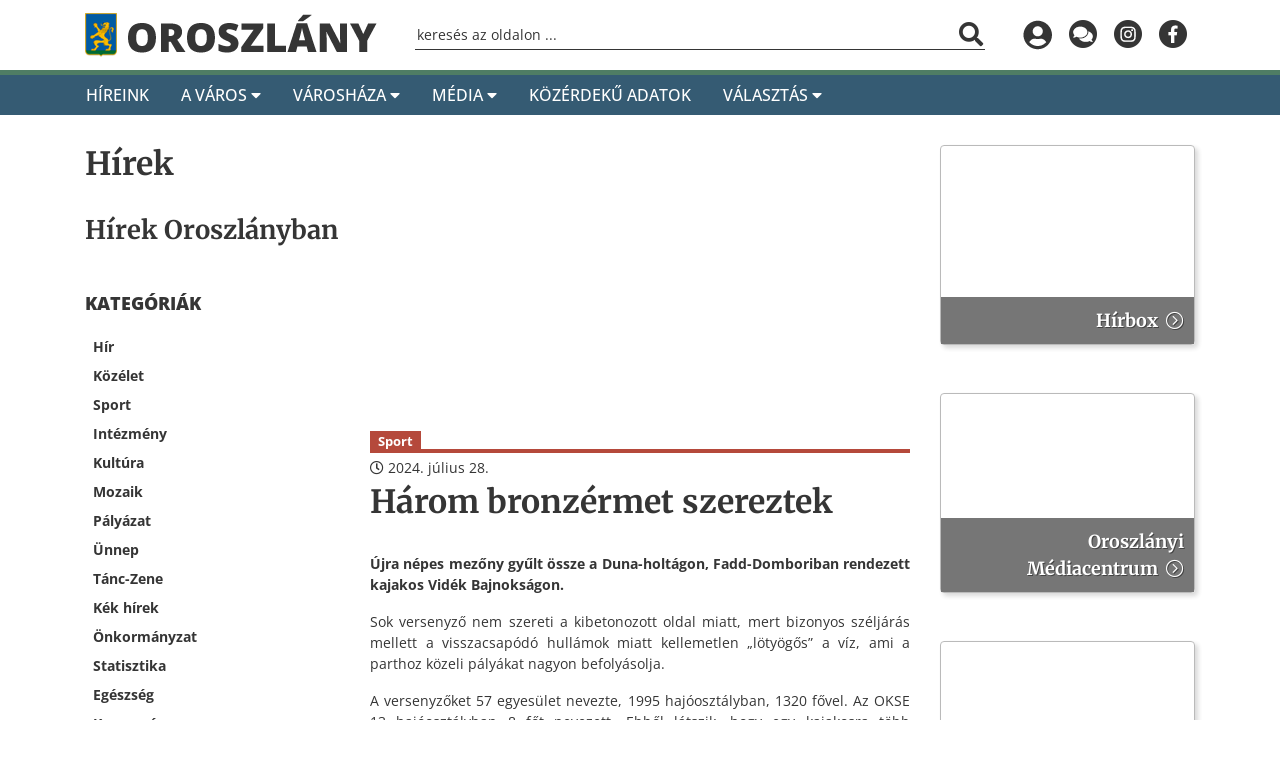

--- FILE ---
content_type: text/html; charset=utf-8
request_url: https://oroszlany.hu/media/hirek/2024/07/28/harom-bronzermet-szereztek
body_size: 12745
content:

<!DOCTYPE html>
<html lang="en">
<head>
	<meta charset="utf-8" />
	<meta name="viewport" content="width=device-width" />
	<meta content="text/html; charset=utf-8" http-equiv="Content-Type" />

	<title>H&#225;rom bronz&#233;rmet szereztek - Oroszl&#225;ny V&#225;ros Honlapja</title>
	<meta property="fb:app_id" content="646995408823431" />
	<meta name="generator" content="ProCMS V2.1" />
<meta name="reply-to" content="ivak@okis.hu" />
<meta name="country" content="Hungary" />
<meta name="description" content="Újra népes mezőny gyűlt össze a Duna-holtágon, Fadd-Domboriban rendezett kajakos Vidék Bajnokságon" />

	<meta property="og:title" content="Három bronzérmet szereztek | Oroszlány Város Honlapja" />
<meta property="og:description" content="Újra népes mezőny gyűlt össze a Duna-holtágon, Fadd-Domboriban rendezett kajakos Vidék Bajnokságon" />
<meta property="og:url" content="http://www.oroszlany.hu/media/hirek/2024/07/28/harom-bronzermet-szereztek" />
<meta property="og:type" content="article" />
<meta property="og:image" content="http://www.oroszlany.hu/contentimages/Normal/Gallery/41650" />
<meta property="og:image:width" content="600" />
<meta property="og:image:height" content="338" />
<meta property="og:site_name" content="Oroszlány Város Honlapja" />

	<meta name="dc.language" content="hu" />
<meta name="dc.source" content="http://www.oroszlany.hu" />
<meta name="dc.creator" content="Oroszlány Város Önkormányzata" />
<meta name="dc.publisher" content="ivak@okis.hu" />
<meta name="dc.title" content="Három bronzérmet szereztek | Oroszlány Város Honlapja" />
<meta name="dc.description" content="Újra népes mezőny gyűlt össze a Duna-holtágon, Fadd-Domboriban rendezett kajakos Vidék Bajnokságon" />
<meta name="dc.keywords" content="sport" />


	<link rel="icon" href="/favicon.ico" type='image/x-icon' />
	

	<script src="/Scripts/modernizr?v=inCVuEFe6J4Q07A0AcRsbJic_UE5MwpRMNGcOtk94TE1"></script>

	<link href="/Content/themes/base/css?v=YfG0rbCQuqF3rBsbknb6vK86z-xdqhRzpxyPo7oZEdo1" rel="stylesheet"/>

	<link href="/ProCMS/Content/bootstrap4/css?v=q6VvCcWn_WwcGTRACi20eG_RlfUN3EoXoGWiwbe7uTY1" rel="stylesheet"/>

	<link href="/ProCMS/Content/fontawesome5/css?v=tefhB8oFD2uGz5Coe9CzUx3j1xJ5Vg7k8SqiyCtWhxA1" rel="stylesheet"/>

	<link href="/ProCMS/Content/blueimp-gallery/css?v=WtGaWEALUk4WsOIudnOf7uDYQz8PNYyKB32EKABVLDg1" rel="stylesheet"/>

	<link href="/ProCMS/Content/fileupload/css?v=5yjyOKFgd7vdd_jzaRwa6_fYDbKMeqPzsSBGt4IhBis1" rel="stylesheet"/>

	<link href="/ProCMS/Content/jsplyr/css?v=yH4YRlicGB3yZyafkAeAW3Sf2yCXUGQrYH0hqIEE8x81" rel="stylesheet"/>

	<link href="/ProCMS/Content/slick/css?v=nGtxpHtyU-D-BAsEkoknTcrCsnPZ8bqBD_4AKHwMpT41" rel="stylesheet"/>

	<link href="/Content/pagedlist.css" rel="stylesheet" />
	<link href="/Content/Hirdetmeny.css" rel="stylesheet" />
		<link href="/Content/procms-oroszlany.min.css" rel="stylesheet" />
	<script src="https://cdn.userway.org/widget.js" data-account="S8LVvsnB1i"></script>
</head>
<body data-spy="scroll" data-target="#scrollspy" data-offset="80">
<script>
	(function (i, s, o, g, r, a, m) {
		i['GoogleAnalyticsObject'] = r; i[r] = i[r] || function () {
			(i[r].q = i[r].q || []).push(arguments)
		}, i[r].l = 1 * new Date(); a = s.createElement(o),
		m = s.getElementsByTagName(o)[0]; a.async = 1; a.src = g; m.parentNode.insertBefore(a, m)
	})(window, document, 'script', '//www.google-analytics.com/analytics.js', 'ga');

	ga('create', 'UA-64073369-1', 'auto');
	ga('send', 'pageview');
</script>
	

<div id="fb-root"></div>
<script>
	(function (d, s, id) {
		var js, fjs = d.getElementsByTagName(s)[0];
		if (d.getElementById(id)) return;
		js = d.createElement(s); js.id = id;
		js.src = "//connect.facebook.net/hu_HU/sdk.js#xfbml=1&version=v2.3";
		fjs.parentNode.insertBefore(js, fjs);
	}
	(document, 'script', 'facebook-jssdk'));
</script>


	<div class="layout">
		<div id="sentinel"></div>
		<div class="layout-header">
			
			<div class="layout-header-main">
				<div class="container">
					<div class="logo"><a href="/"><img src="/Content/images/oroszlany.png" alt="Oroszlány Város logója"></a></div>
					<div class="search d-none d-lg-block">
						<form method="post" action="/kereses">
							<input type="text" name="searchString" id="searchString" placeholder="keresés az oldalon ..." autocomplete="off" aria-label="Keresőmező" />
							<button type="submit" tabindex="0" aria-label="Keresés indítása"><i class="fa fa-search"></i></button>
						</form>
					</div>
					<div class="icons d-none d-lg-flex">
						
						<a href="/bejelentkezes" class="login" title="Bejelentkezés" aria-label="Bejelentkezés"></a>
						<a href="/sendmessage" class="message" title="Küldjön üzenetet" aria-label="Küldjön üzenetet"></a>
						<a href="https://www.instagram.com/oroszlany_hungary/" class="instagram" title="Oroszlány az Instagramon" target="_blank" aria-label="Oroszlány az Instagramon"></a>
						<a href="https://www.facebook.com/oroszlany.hu/" class="facebook" title="Oroszlány a Facebookon" target="_blank" aria-label="Oroszlány a Facebookon"></a>
					</div>
					
				</div>
			</div>
		</div>

		<div class="layout-navigation ">
			<div class="container">
				<nav>
	<ul>
		<li class="stuck-show home">
			<a href="/" tabindex="0" aria-label="Kezdőoldal"></a>
		</li>
		<li>
			<a href="/media/hirek" tabindex="0" aria-label="Híreink">Híreink</a>
		</li>
		<li>
			<span tabindex="0" aria-label="A város">A Város <i class="fa fa-caret-down"></i></span>
			<div>
				<ul>
					<li class="menu-icon informaciok">
						<span tabindex="0" aria-label="Információk">Információk</span>
						<div>
							<ul>
								<li><a href="/a-varos" aria-label="A város története">A város története</a></li>
								<li><a href="/a-varos/a-varos-cimere" aria-label="A város címere">A város címere</a></li>
								<li><a href="/a-varos/foldrajzi-adatok" aria-label="Földrajzi adatok">Földrajzi adatok</a></li>
								<li><a href="/a-varos/testvervarosok" aria-label="Testvérvárosok">Testvérvárosok</a></li>
							</ul>
						</div>
					</li>
					<li class="menu-icon intezmenyek">
						<span tabindex="0" aria-label="intézmények">Intézmények</span>
						<div>
							<div class="title">Intézmények</div>
							<ul>
								<li><a href="/intezmenyek/onkormanyzati-szocialis-szolgalat">Önkormányzati Szociális Szolgálat</a></li>
								<li><a href="/intezmenyek/onkormanyzati-tuzoltoparancsnoksag">Önkormányzati Tűzoltóparancsnokság</a></li>
								<li><a href="/intezmenyek/rendelointezet">Egészségügyi szolgáltatók</a></li>
								<li><a href="/intezmenyek/mentoallomas">Mentőállomás</a></li>
								<li><a href="/intezmenyek/rendorseg">Rendőrség</a></li>
								<li><a href="/intezmenyek/kulturalis-intezmenyek">Kölcsey Ferenc Művelődési Központ és Könyvtár</a></li>
								<li><a href="/intezmenyek/sportletesitmenyek">Sportlétesítmények</a></li>
								<li><a href="/intezmenyek/ebrendeszeti-telep">Ebrendészeti telep</a></li>
							</ul>
							<div class="title">Alapítványok</div>
							<ul>
								<li><a href="/onkormanyzat/alapitvanyok">Alapítványok</a></li>
							</ul>
						</div>
					</li>
					<li class="menu-icon oktatas">
						<span tabindex="0" aria-label="Oktatás">Oktatás</span>
						<div>
							<ul>
								<li><a href="/intezmenyek/oroszlany-varos-ovodai">Oroszlány Város Óvodái</a></li>
								<li><a href="/intezmenyek/altalanos-iskolak">Általános Iskolák</a></li>
								<li><a href="/intezmenyek/kozepfoku-intezmenyek">Középfokú Intézmények</a></li>
								<li><a href="/intezmenyek/tatabanyai-tankeruleti-kozpont">Tatabányai Tankerületi Központ</a></li>
								<li><a href="/intezmenyek/pedagogiai-szakszolgalat">Pedagógiai Szakszolgálat</a></li>
								<li><a href="/intezmenyek/bakfark-balint-alapfoku-muveszeti-intezmeny">Bakfark Bálint AMI</a></li>
								<li><a href="/intezmenyek/tatabanyai-szakkepzesi-centrum">Tatabányai Szakképzési Centrum</a></li>
							</ul>
						</div>
					</li>
					<li class="menu-icon turizmus">
						<span tabindex="0" aria-label="Turizmus">Turizmus</span>
						<div>
							<ul>
								<li><a href="/a-varos/nevezetessegek-latnivalok">Nevezetességek, látnivalók</a></li>
								<li><a href="/a-varos/banyaszati-muzeum">Bányászati Múzeum</a></li>
								<li><a href="/a-varos/szlovak-">Szlovák tájház</a></li>
								<li><a href="/a-varos/majk">Majk</a></li>
								<li><a href="/a-varos/vertesszentkereszt">Vértesszentkereszt</a></li>
								<li><a href="/media/kiadvanyok">Kiadványok</a></li>
								<li><a href="/a-varos/telepulesi-ertektar">Települési Értéktár</a></li>
							</ul>
						</div>
					</li>
					<li class="menu-icon elismeresek">
						<span tabindex="0" aria-label="Elismerések">Elismerések</span>
						<div>
							<ul>
								<li><a href="/a-varos/kituntetettek">Kitüntetettek</a></li>
							</ul>
						</div>
					</li>
				</ul>
			</div>
		</li>

		<li>
			<span tabindex="0" aria-label="Városháza">Városháza <i class="fa fa-caret-down"></i></span>
			<div>
				<ul>
					<li class="menu-icon polg-hiv">
						<span tabindex="0" aria-label="Polgármesteri Hivatal">Polgármesteri Hivatal</span>
						<div>
							<ul>
								<li><a href="/hivatalok/polgarmesteri-hivatal">Polgármesteri Hivatal</a></li>
								<li><a href="/hivatalok/polgarmesteri-hivatal/ugyfelfogadas">Ügyfélfogadás</a></li>
							</ul>
							<ul>
								<li><a href="/hivatalok/polgarmesteri-hivatal/polgarmester">Polgármester</a></li>
								<li><a href="/a-varos/polgarmesteri-koszonto">Polgármesteri köszöntő</a></li>
							</ul>
							<ul>
								<li><a href="/hivatalok/polgarmesteri-hivatal/jegyzo">Jegyző</a></li>
								<li><a href="/hivatalok/polgarmesteri-hivatal/jogi-es-mukodtetesi-csoport">Jogi- és működtetési csoport</a></li>
								<li><a href="/hivatalok/polgarmesteri-hivatal/humanpolitikai-csoport">Humánpolitikai csoport</a></li>
								<li><a href="/hivatalok/polgarmesteri-hivatal/kozetkeztetesi-csoport">Közétkeztetési csoport</a></li>
								<li><a href="/hivatalok/polgarmesteri-hivatal/penzugyi-iroda">Pénzügyi Iroda</a></li>
								<li><a href="/hivatalok/polgarmesteri-hivatal/hatosagi-es-humanszolgaltatasi-iroda">Hatósági és Humánszolgáltatási Iroda</a></li>
								<li><a href="/hivatalok/polgarmesteri-hivatal/varosrendeszeti-iroda">Városrendészeti Iroda</a></li>
							</ul>
							<ul>
								<li><a href="/hivatalok/polgarmesteri-hivatal/aljegyzo">Aljegyző</a></li>
								<li><a href="/hivatalok/polgarmesteri-hivatal/muszaki-iroda">Műszaki Iroda</a></li>
								<li><a href="/hivatalok/polgarmesteri-hivatal/projektiroda">Projektiroda</a></li>
								<li><a href="/hivatalok/polgarmesteri-hivatal/kepviselo-testuleti-csoport">Képviselő-testületi csoport</a></li>
							</ul>
							<ul>
								<li><a href="/hivatalok/polgarmesteri-hivatal/belso-ellenorzes">Belső ellenőrzés</a></li>
							</ul>
						</div>
					</li>
					<li class="menu-icon onkormanyzat">
						<span tabindex="0" aria-label="Önkormányzat">Önkormányzat</span>
						<div>
							<div class="title">Képviselő testület</div>
							<ul>
								<li><a href="/onkormanyzat/kepviselo-testulet">Képviselő testület</a></li>
								<li><a href="/onkormanyzat/vedett-tartalom">Képviselői tájékoztatók</a></li>
							</ul>
							<div class="title">Bizottságok</div>
							<ul>
								<li><a href="/onkormanyzat/penzugyi-es-human-bizottsag">Pénzügyi és Humán Bizottság</a></li>
								<li><a href="/onkormanyzat/varos-es-gazdasagfejlesztesi-bizottsag">Város- és Gazdaságfejlesztési Bizottság</a></li>
								<li><a href="/onkormanyzat/egyuttes-bizottsag">Együttes Bizottság</a></li>
								<li><a href="/onkormanyzat/archiv-bizottsagok">Archív bizottságok</a></li>
							</ul>
							<div class="title">Nemzetiségi önkormányzatok</div>
							<ul>
								<li><a href="/onkormanyzat/oroszlanyi-szlovak-nemzetisegi-onkormanyzat">Oroszlányi Szlovák Nemzetiségi Önkormányzat</a></li>
								<li><a href="/onkormanyzat/oroszlanyi-roma-nemzetisegi-onkormanyzat">Oroszlányi Roma Nemzetiségi Önkormányzat</a></li>
							</ul>
							<div class="title">Ifjúsági önkormányzat</div>
							<ul>
								<li><a href="/onkormanyzat/ifjusagi-onkormanyzat">Oroszlányi Ifjúsági Önkormányzat</a></li>
							</ul>
						</div>
					</li>
					<li class="menu-icon dokumentumok">
						<span tabindex="0" aria-label="Dokumentumok">Dokumentumok</span>
						<div>
							<div class="title">Rendeletek, határozatok, beszámolók</div>
							<ul>
								<li><a href="/onkormanyzat/rendeletek">Rendeletek</a></li>
								<li><a href="/onkormanyzat/hatarozatok">Határozatok</a></li>
								<li><a href="/onkormanyzat/veszhelyzetben-hozott-polgarmesteri-hatarozatok">Vészhelyzetben hozott polgármesteri határozatok</a></li>
								<li><a href="/onkormanyzat/szerzodesek">Szerződések</a></li>
								<li><a href="/onkormanyzat/koltsegvetesi-beszamolok">Költségvetési beszámolók</a></li>
								<li><a href="/onkormanyzat/celjellegu-tamogatasok">Céljellegű támogatások</a></li>
							</ul>
							<div class="title">Tervek, szabályzatok</div>
							<ul>
								<li><a href="/onkormanyzat/tervek-koncepciok">Tervek, koncepciók</a></li>
								<li><a href="/onkormanyzat/kozerdeku-adatok">Közérdekű adatok</a></li>
								<li><a href="/onkormanyzat/gazdasagi-program">Gazdasági Program</a></li>
								<li><a href="/onkormanyzat/telepuleskepi-arculati-kezikonyv">Település Arculati Kézikönyv</a></li>
							</ul>
							<div class="title">Programtervek, elképzelések 2024-2029</div>
							<ul>
								<li><a href="/onkormanyzat/programtervek-elkepzelesek-2024-2029">Programtervek, elképzelések 2024-2029</a></li>
							</ul>
						</div>
					</li>
					<li class="menu-icon valasztas">
						<span tabindex="0" aria-label="Választások">Választások</span>
						<div>
							<ul>
								<li><a href="/onkormanyzat/valasztas2018">Parlamenti választások 2018</a></li>
								<li><a href="/onkormanyzat/helyi-onkormanyzati-kepviselok-es-polgarmester-valasztasa-2019">Helyi önkormányzati képviselők és polgármester választása 2019.</a></li>
								<li><a href="/onkormanyzat/az-europai-parlament-tagjainak-valasztasa-2019">Az Európai Parlament tagjainak választása 2019.</a></li>
								<li><a href="/onkormanyzat/valasztas2022">Parlamenti választások 2022</a></li>
								<li><a href="/onkormanyzat/idokozi-helyi-onkormanyzati-kepviselo-valasztas-2023-1">Időközi helyi önkormányzati képviselő választás 2023/1</a></li>
								<li><a href="/onkormanyzat/idokozi-helyi-onkormanyzati-kepviselo-valasztas-2023-2">Időközi helyi önkormányzati képviselő választás 2023/2</a></li>
								<li><a href="/onkormanyzat/2024-evi-altalanos-valasztasok">Önkormányzati választások 2024.</a></li>
							</ul>
						</div>
					</li>
					<li class="menu-icon palyazatok">
						<span tabindex="0" aria-label="Projektek, pályázatok">Projektek, pályázatok</span>
						<div>
							<ul>
								<li><a href="/onkormanyzat/palyazatok">Pályázatok</a></li>
								<li><a href="/onkormanyzat/unios-projektek">Uniós projektek</a></li>
								<li><a href="/onkormanyzat/kozbeszerzesek">Közbeszerzések</a></li>
								<li><a href="/onkormanyzat/beruhazasok">Beruházások</a></li>
							</ul>
						</div>
					</li>
					<li class="menu-icon ugyintezes">
						<span tabindex="0" aria-label="Ügyintézés">Ügyintézés</span>
						<div>
							<div class="title">Ügyintézés</div>
							<ul>
								<li><a href="/hivatalok/ugyintezes">Ügyintézés</a></li>
								<li><a href="/hivatalok/ugyintezes/onkormanyzati-elektronikus-ugyintezes">Elektronikus ügyintézés</a></li>
								<li><a href="/hivatalok/jarasi-hivatal">Járási Hivatal</a></li>
								<li><a href="/intezmenyek/posta">Posta</a></li>
							</ul>
							<div class="title">Hirdetmények</div>
							<ul>
								<li><a href="/onkormanyzat/hirdetmenyek">Hirdetmények</a></li>
							</ul>
							<div class="title">Közérdekű bejelentések és panaszok bejelentése</div>
							<ul>
								<li><a href="/hivatalok/polgarmesteri-hivatal/panaszkezeles">Közlemény a közérdekű bejelentések és panaszok bejelentéséről</a></li>
							</ul>
						</div>
					</li>
				</ul>
			</div>
		</li>

		<li>
			<span tabindex="0" aria-label="Média">Média <i class="fa fa-caret-down"></i></span>
			<div>
				<ul>
					<li class="menu-icon media">
						<span tabindex="0" aria-label="Média elérhetőségek">Média elérhetőségek</span>
						<div>
							<ul>
								<li><a href="/media/fototar">Fotógaléria</a></li>
								
								<li><a href="/media/2840">2840</a></li>
								<li><a href="https://www.oroszlanyimedia.hu/">Oroszlányi Médiacentrum</a></li>
								<li><a href="https://www.facebook.com/oroszlany.hu">Oroszlány az Facebookon</a></li>
								<li><a href="https://www.instagram.com/oroszlany_hungary/">Oroszlány az Instagramon</a></li>
								<li><a href="/media/a-varos-lakoinak-mediahasznalata">Lakossági médiahasználat</a></li>
							</ul>
						</div>
					</li>
				</ul>
			</div>
		</li>

		

		

		<li>
			<a href="/kozerdeku" tabindex="0" aria-label="Közérdekű adatok">Közérdekű adatok</a>
		</li>

		<li>
			<span tabindex="0" aria-label="Választás">Választás <i class="fa fa-caret-down"></i></span>
			<div>
				<ul>
					<li class="menu-icon onkormanyzat">
						<span tabindex="0" aria-label="Választási szervek">Választási szervek</span>
						<div>
							<ul>
								<li><a href="/onkormanyzat/2026-evi-parlamenti-valasztasok/2026-valasztasi-iroda">Választási iroda</a></li>
								<li><a href="/onkormanyzat/2026-evi-parlamenti-valasztasok/2026-valasztasi-bizottsag">Választási bizottság</a></li>
							</ul>
						</div>
					</li>
					<li class="menu-icon informaciok">
						<span tabindex="0" aria-label="Választási ügyintézés">Választási ügyintézés</span>
						<div>
							<ul>
								<li><a href="https://www.valasztas.hu/ugyintezes" target="_blank">Választási ügyintézés</a></li>
								<li><a href="https://vtr.valasztas.hu/ogy2026" target="_blank">Országgyűlési képviselők választása 2026</a></li>							</ul>
						</div>

					</li>
					<li class="menu-icon valasztas">
						<span tabindex="0" aria-label="Parlamenti választások 2026">Parlamenti választások 2026</span>
						<div>
							<ul>
								<li><a href="/onkormanyzat/2026-evi-parlamenti-valasztasok/2026-valasztasi-iroda">Választási Iroda</a></li>
								<li><a href="/onkormanyzat/2026-evi-parlamenti-valasztasok/2026-valasztasi-bizottság">Választási Bizottság</a></li>
							</ul>
						</div>
					</li>
					<li class="menu-icon palyazatok">
						<span tabindex="0" aria-label="Korábbi választások">Korábbi választások</span>
						<div>
							<ul>
								<li><a href="/onkormanyzat/valasztas2018">Parlamenti választások 2018</a></li>
								<li><a href="/onkormanyzat/helyi-onkormanyzati-kepviselok-es-polgarmester-valasztasa-2019">Helyi önkormányzati képviselők és polgármester választása 2019.</a></li>
								<li><a href="/onkormanyzat/az-europai-parlament-tagjainak-valasztasa-2019">Az Európai Parlament tagjainak választása 2019.</a></li>
								<li><a href="/onkormanyzat/valasztas2022">Parlamenti választások 2022</a></li>
								<li><a href="/onkormanyzat/idokozi-helyi-onkormanyzati-kepviselo-valasztas-2023-1">Időközi helyi önkormányzati képviselő választás 2023/1</a></li>
								<li><a href="/onkormanyzat/idokozi-helyi-onkormanyzati-kepviselo-valasztas-2023-2">Időközi helyi önkormányzati képviselő választás 2023/2</a></li>
								<li><a href="/onkormanyzat/2024-evi-altalanos-valasztasok">Általános választások 2024</a></li>
								<li><a href="/onkormanyzat/2024-evi-idokozi-valasztasok">Időközi választások 2024</a></li>
							</ul>
						</div>
					</li>
				</ul>
			</div>
		</li>

		<li class="stuck-show search">
			<form id="top_search" method="post" action="/kereses">
				<input type="text" name="searchString-menu" id="searchString-menu" placeholder="keresés az oldalon ..." autocomplete="off" aria-label="Keresőmező" />
				<button type="submit" tabindex="0" aria-label="Keresés indítása"><i class="fa fa-search"></i></button>
			</form>
		</li>

		<li class="stuck-show icons">

			<a href="/bejelentkezes" class="login" title="Bejelentkezés" aria-label="Bejelentkezés"></a>
			<a href="/sendmessage" class="message" title="Küldjön üzenetet" aria-label="Küldjön üzenetet"></a>
			<a href="https://www.instagram.com/oroszlany_hungary/" class="instagram" title="Oroszlány az Instagramon" target="_blank" aria-label="Oroszlány az Instagramon"></a>
			<a href="https://www.facebook.com/oroszlany.hu/" class="facebook" title="Oroszlány a Facebookon" target="_blank" aria-label="Oroszlány a Facebookon"></a>
		</li>
	</ul>
</nav>






			</div>
		</div>


		<div class="layout-main">
			

	<section>
		<div class="container">
			<div class="row">
				<div class="order-2 col-12 col-md-6 order-lg-1 col-lg-3">
<div data-procms-layout-zone-id="179" data-procms-layout-zone-name="LeftSide" class="procms-layout-zone">
<div data-procms-module-id="20669" class="procms-module module ">
<h1 class="page-title">H&#237;rek</h1><h2 class="page-subtitle">H&#237;rek Oroszl&#225;nyban</h2></div>
<div data-procms-module-id="22344" class="procms-module module ">
	<div class="category-list">
			<h1>Kateg&#243;ri&#225;k</h1>
		<ul class="list-unstyled">
			<li><a href="/media/hirek/kategoria/hir">H&#237;r</a></li>
			<li><a href="/media/hirek/kategoria/kozelet">K&#246;z&#233;let</a></li>
			<li><a href="/media/hirek/kategoria/sport">Sport</a></li>
			<li><a href="/media/hirek/kategoria/intezmeny">Int&#233;zm&#233;ny</a></li>
			<li><a href="/media/hirek/kategoria/kultura">Kult&#250;ra</a></li>
			<li><a href="/media/hirek/kategoria/mozaik">Mozaik</a></li>
			<li><a href="/media/hirek/kategoria/palyazat">P&#225;ly&#225;zat</a></li>
			<li><a href="/media/hirek/kategoria/unnep">&#220;nnep</a></li>
			<li><a href="/media/hirek/kategoria/tanc-zene">T&#225;nc-Zene</a></li>
			<li><a href="/media/hirek/kategoria/kek-hirek">K&#233;k h&#237;rek</a></li>
			<li><a href="/media/hirek/kategoria/onkormanyzat">&#214;nkorm&#225;nyzat</a></li>
			<li><a href="/media/hirek/kategoria/statisztika">Statisztika</a></li>
			<li><a href="/media/hirek/kategoria/egeszseg">Eg&#233;szs&#233;g</a></li>
			<li><a href="/media/hirek/kategoria/corona">Koronav&#237;rus</a></li>
			<li><a href="/media/hirek/kategoria/evfordulo">&#201;vfordul&#243;</a></li>
		</ul>

		
</div>
</div>
<div data-procms-module-id="22355" class="procms-module module ">
	<div class="content-container popular-contents">
			<h1>Legn&#233;pszerűbbek</h1>
		<ul class="list-unstyled">
				<li>
					<div class="content">
						<div class="title">
							<a href="/media/hirek/2025/11/03/az-altal-er-szovetseg-elnoksegenek-kozlemenye" aria-label="Az &#193;ltal-&#233;r Sz&#246;vets&#233;g eln&#246;ks&#233;g&#233;nek k&#246;zlem&#233;nye">Az &#193;ltal-&#233;r Sz&#246;vets&#233;g eln&#246;ks&#233;g&#233;nek k&#246;zlem&#233;nye (3137)</a>
						</div>
					</div>
				</li>
				<li>
					<div class="content">
						<div class="title">
							<a href="/media/hirek/2026/01/12/kfmkk-palyazati-felhivas" aria-label="KFMKK - P&#225;ly&#225;zati felh&#237;v&#225;s">KFMKK - P&#225;ly&#225;zati felh&#237;v&#225;s (1204)</a>
						</div>
					</div>
				</li>
				<li>
					<div class="content">
						<div class="title">
							<a href="/media/hirek/2025/10/30/valtozas-a-gyermekorvosi-rendelesi-idokben-2025-november-1-tol" aria-label="V&#225;ltoz&#225;s a gyermekorvosi rendel&#233;si időkben 2025. november 1-től">V&#225;ltoz&#225;s a gyermekorvosi rendel&#233;si időkben 2025. november 1-től (828)</a>
						</div>
					</div>
				</li>
				<li>
					<div class="content">
						<div class="title">
							<a href="/media/hirek/2025/11/28/jo-tanulo-jo-sportolo-dijak-atadasa-oroszlanyban" aria-label="J&#243; tanul&#243; j&#243; sportol&#243; d&#237;jak &#225;tad&#225;sa Oroszl&#225;nyban">J&#243; tanul&#243; j&#243; sportol&#243; d&#237;jak &#225;tad&#225;sa Oroszl&#225;nyban (776)</a>
						</div>
					</div>
				</li>
				<li>
					<div class="content">
						<div class="title">
							<a href="/media/hirek/2025/10/28/forgalmi-valtozasok-es-megemlekezes-mindenszentek-napjan" aria-label="Forgalmi v&#225;ltoz&#225;sok &#233;s megeml&#233;kez&#233;s Mindenszentek napj&#225;n">Forgalmi v&#225;ltoz&#225;sok &#233;s megeml&#233;kez&#233;s Mindenszentek napj&#225;n (594)</a>
						</div>
					</div>
				</li>
				<li>
					<div class="content">
						<div class="title">
							<a href="/media/hirek/2025/11/10/fogadoorat-tart-takacs-karoly-polgarmester" aria-label="Fogad&#243;&#243;r&#225;t tart Tak&#225;cs K&#225;roly polg&#225;rmester">Fogad&#243;&#243;r&#225;t tart Tak&#225;cs K&#225;roly polg&#225;rmester (523)</a>
						</div>
					</div>
				</li>
		</ul>
	</div>
</div>
</div>
				</div>
				<div class="order-1 col-12 order-lg-2 col-lg-6">
<div data-procms-layout-zone-id="181" data-procms-layout-zone-name="Content" class="procms-layout-zone">
<div data-procms-module-id="22343" class="procms-module module ">

<div class="row">
	<article class="content article lead col-12">
			<div class="image category sport">
				<img src="/contentimages/Normal/Gallery/41650" alt="" style="background-image: url('/contentimages/Normal/Gallery/41650')" />
			</div>
		<div class="header sport" href="/media/hirek/2024/07/28/harom-bronzermet-szereztek">
			<div class="category sport">Sport</div>
			<div class="date"><i class="far fa-clock"></i> 2024. j&#250;lius 28.</div>
		</div>
		<div class="title" href="/media/hirek/2024/07/28/harom-bronzermet-szereztek">
			<h1>H&#225;rom bronz&#233;rmet szereztek</h1>
		</div>
		<div class="leadtext">
			<p>Újra népes mezőny gyűlt össze a Duna-holtágon, Fadd-Domboriban rendezett kajakos Vidék Bajnokságon. </p>
		</div>
		<div class="text">
			<p>Sok versenyző nem szereti a kibetonozott oldal miatt, mert bizonyos széljárás mellett a visszacsapódó hullámok miatt kellemetlen „lötyögős” a víz, ami a parthoz közeli pályákat nagyon befolyásolja.</p><p>A versenyzőket 57 egyesület nevezte, 1995 hajóosztályban, 1320 fővel. Az OKSE 13 hajóosztályban 8 főt nevezett. Ebből látszik, hogy egy kajakosra több versenyszám is jutott. </p><p>Az OKSE eredményei a következők:</p><p><strong>K1 Női Ifjúsági U17-U18 1000 m</strong></p><p>4. Bacsányi Krisztina</p><p><strong>K1 Női Kölyök U14 1000 m</strong></p><p>3. Schattinger Zsófia</p><p>6. Leskó Lili</p><p><strong>K2 Női Kölyök U13-U14 1000 m</strong></p><p>3. Schattinger Zsófia - Leskó Lili</p><p><strong>K1 Női Kölyök U14 2000 m</strong></p><p>3. Leskó Lili</p><p><strong>K1 Női Kölyök U14 2000 m</strong></p><p>5. Schattinger Zsófia</p><p><strong>K1 Női Kölyök U13 2000 m</strong></p><p>18. Boldog Stella Alma</p><p><strong>MK1 Férfi Gyermek U12 2000 m</strong></p><p>24. Wágner Botond</p><p><strong>MK1 Női Gyermek U11 2000 m</strong></p><p>6. Bacsányi Viktória Letícia</p>
		</div>

		<hr />
		<ul class="list-inline">
			<li class="list-inline-item"><a href="#" onclick="window.print(); return false;"><i class="fa fa-print"></i> Nyomtatás</a></li>
			<li class="list-inline-item"><a href="http://www.facebook.com/sharer/sharer.php?u=http://www.oroszlany.hu/media/hirek/2024/07/28/harom-bronzermet-szereztek&amp;title=H&#225;rom bronz&#233;rmet szereztek"><i class="fab fa-facebook-square"></i> Facebook</a></li>
			<li class="list-inline-item"><a href="mailto:?subject=H&#225;rom bronz&#233;rmet szereztek&amp;body=http://www.oroszlany.hu/media/hirek/2024/07/28/harom-bronzermet-szereztek"><i class="fas fa-envelope"></i> Küldés emailben</a></li>
		</ul>

	</article>
</div></div>
</div>
				</div>
				<div class="order-3 col-12 col-md-6 order-lg-3 col-lg-3">
<div data-procms-layout-zone-id="183" data-procms-layout-zone-name="RightSide" class="procms-layout-zone">
<div data-procms-module-id="22383" class="procms-module module ">
		<a href="http://hirbox.oroszlany.hu/" class="imagebanner rounded boxshadow " style="background-image: url('/contentimages/Normal/Gallery/22383'); height: 200px" target="_self" aria-label="H&#237;rbox">
				<span class="title showarrow">H&#237;rbox</span>
		</a>
</div>
<div data-procms-module-id="22374" class="procms-module module ">
		<a href="https://www.oroszlanyimedia.hu" class="imagebanner rounded boxshadow " style="background-image: url('/contentimages/Normal/Gallery/22374'); height: 200px" target="_self" aria-label="Oroszl&#225;nyi M&#233;diacentrum">
				<span class="title showarrow">Oroszl&#225;nyi M&#233;diacentrum</span>
		</a>
</div>
<div data-procms-module-id="22375" class="procms-module module ">
		<a href="https://www.kfmkk.hu" class="imagebanner rounded boxshadow " style="background-image: url('/contentimages/Normal/Gallery/22375'); height: 200px" target="_self" aria-label="K&#246;lcsey Ferenc Művelőd&#233;si K&#246;zpont &#233;s K&#246;nyvt&#225;r">
				<span class="title showarrow">K&#246;lcsey Ferenc Művelőd&#233;si K&#246;zpont &#233;s K&#246;nyvt&#225;r</span>
		</a>
</div>
<div data-procms-module-id="22380" class="procms-module module ">
		<a href="https://banyaszatimuzeum.hu/" class="imagebanner rounded boxshadow " style="background-image: url('/contentimages/Normal/Gallery/22380'); height: 200px" target="_self" aria-label="B&#225;ny&#225;szati M&#250;zeum">
				<span class="title showarrow">B&#225;ny&#225;szati M&#250;zeum</span>
		</a>
</div>
</div>
				</div>
			</div>
		</div>
	</section>

		</div>

			<div class="layout-bottom">
				<div class="container">
					<div class="row">
						<div class="order-sm-1 col-sm-8 col-lg-4 col-xl-3">
<div data-procms-layout-zone-id="184" data-procms-layout-zone-name="BottomLeft" class="procms-layout-zone">
<div data-procms-module-id="22348" class="procms-module module ">
<div class="title">Elérhetőségeink</div>

<ul class="list-unstyled">
<li><span>Oroszlányi Közös
Önkormányzati Hivatal</span><br>Oroszlány, Rákóczi Ferenc út 78.<br>+36 (34) 361-444<br><a href="mailto:hivatal@oroszlany.hu">hivatal@oroszlany.hu</a></li>
</ul>

<ul class="list-unstyled">
<li>A honlap tartalmáért felelős vezető:<br><b>Takács Károly</b><br>Oroszlány Város polgármestere</li>
</ul>

<!--
<ul class="list-unstyled">
<li>A honlap tartalmát szerkeszti:<br><b>Szalai Nikolett</b><br><a href="mailto:szalai.nikolett@oroszlany.hu">szalai.nikolett@oroszlany.hu</a></li>
</ul>
->>--></div>
</div>

						</div>
						<div class="order-sm-12 col-sm-12 col-lg-5 order-lg-1 col-xl-6">
<div data-procms-layout-zone-id="185" data-procms-layout-zone-name="BottomCenter" class="procms-layout-zone">
<div data-procms-module-id="22342" class="procms-module module ">
<div class="title">Népszerű cikkek</div>	<div class="content-container popular-contents">
		<ul class="list-unstyled">
				<li>
					<div class="content">
						<div class="title">
							<a href="/media/hirek/2025/11/03/az-altal-er-szovetseg-elnoksegenek-kozlemenye" aria-label="Az &#193;ltal-&#233;r Sz&#246;vets&#233;g eln&#246;ks&#233;g&#233;nek k&#246;zlem&#233;nye">Az &#193;ltal-&#233;r Sz&#246;vets&#233;g eln&#246;ks&#233;g&#233;nek k&#246;zlem&#233;nye </a>
						</div>
							<div class="subtitle">
								A civil szervezet helysz&#237;ni bej&#225;r&#225;st tartott &#233;s t&#246;bb int&#233;zked&#233;st is kezdem&#233;nyezett a k&#246;rnyezetbiztons&#225;g &#233;rdek&#233;ben.
							</div>
					</div>
				</li>
				<li>
					<div class="content">
						<div class="title">
							<a href="/media/hirek/2026/01/12/kfmkk-palyazati-felhivas" aria-label="KFMKK - P&#225;ly&#225;zati felh&#237;v&#225;s">KFMKK - P&#225;ly&#225;zati felh&#237;v&#225;s </a>
						</div>
							<div class="subtitle">
								Oroszl&#225;ny V&#225;ros &#214;nkorm&#225;nyzata p&#225;ly&#225;zatot &#237;r ki a tulajdon&#225;ban &#225;ll&#243;, a K&#246;lcsey Ferenc Művelőd&#233;si K&#246;zpont &#233;s K&#246;nyvt&#225;r Oroszl&#225;ny int&#233;zm&#233;nyi kezel&#233;s&#233;ben l&#233;vő helyis&#233;g b&#233;rlet&#233;re
							</div>
					</div>
				</li>
				<li>
					<div class="content">
						<div class="title">
							<a href="/media/hirek/2025/10/30/valtozas-a-gyermekorvosi-rendelesi-idokben-2025-november-1-tol" aria-label="V&#225;ltoz&#225;s a gyermekorvosi rendel&#233;si időkben 2025. november 1-től">V&#225;ltoz&#225;s a gyermekorvosi rendel&#233;si időkben 2025. november 1-től </a>
						</div>
							<div class="subtitle">
								Oroszl&#225;ny V&#225;ros &#214;nkorm&#225;nyzata t&#225;j&#233;koztatja a tisztelt sz&#252;lőket &#233;s a lakoss&#225;got, hogy 2025. november 1-től v&#225;ltozik a II. &#233;s III. sz&#225;m&#250; h&#225;zi gyermekorvosi k&#246;rzetek rendel&#233;si rendje.
							</div>
					</div>
				</li>
				<li>
					<div class="content">
						<div class="title">
							<a href="/media/hirek/2025/11/28/jo-tanulo-jo-sportolo-dijak-atadasa-oroszlanyban" aria-label="J&#243; tanul&#243; j&#243; sportol&#243; d&#237;jak &#225;tad&#225;sa Oroszl&#225;nyban">J&#243; tanul&#243; j&#243; sportol&#243; d&#237;jak &#225;tad&#225;sa Oroszl&#225;nyban </a>
						</div>
							<div class="subtitle">
								&#214;sszesen 58 di&#225;k kapott elismer&#233;st a sz&#237;nh&#225;zteremben
							</div>
					</div>
				</li>
				<li>
					<div class="content">
						<div class="title">
							<a href="/media/hirek/2025/10/28/forgalmi-valtozasok-es-megemlekezes-mindenszentek-napjan" aria-label="Forgalmi v&#225;ltoz&#225;sok &#233;s megeml&#233;kez&#233;s Mindenszentek napj&#225;n">Forgalmi v&#225;ltoz&#225;sok &#233;s megeml&#233;kez&#233;s Mindenszentek napj&#225;n </a>
						</div>
							<div class="subtitle">
								A v&#225;ros temetőj&#233;n&#233;l forgalmi v&#225;ltoz&#225;sokra &#233;s nagyobb rendőri jelenl&#233;tre sz&#225;m&#237;thatnak a l&#225;togat&#243;k.
							</div>
					</div>
				</li>
		</ul>
	</div>
</div>
</div>

						</div>
						<div class="order-sm-2 col-sm-4 col-lg-3 order-lg-12 col-xl-3">
<div data-procms-layout-zone-id="186" data-procms-layout-zone-name="BottomRight" class="procms-layout-zone">
<div data-procms-module-id="22341" class="procms-module module ">
<div class="title">Archívum</div>	<div class="article-archive">
		<ul class="list-unstyled">
			 <li>
				<a href="/media/hirek/2026/1">2026 janu&#225;r (14)</a>
			 </li>
			 <li>
				<a href="/media/hirek/2025/12">2025 december (27)</a>
			 </li>
			 <li>
				<a href="/media/hirek/2025/11">2025 november (27)</a>
			 </li>
			 <li>
				<a href="/media/hirek/2025/10">2025 okt&#243;ber (38)</a>
			 </li>
			 <li>
				<a href="/media/hirek/2025/9">2025 szeptember (18)</a>
			 </li>
			 <li>
				<a href="/media/hirek/2025/8">2025 augusztus (21)</a>
			 </li>
			 <li>
				<a href="/media/hirek/2025/7">2025 j&#250;lius (21)</a>
			 </li>
			 <li>
				<a href="/media/hirek/2025/6">2025 j&#250;nius (35)</a>
			 </li>
			 <li>
				<a href="/media/hirek/2025/5">2025 m&#225;jus (36)</a>
			 </li>
			 <li>
				<a href="/media/hirek/2025/4">2025 &#225;prilis (48)</a>
			 </li>
			 <li>
				<a href="/media/hirek/2025/3">2025 m&#225;rcius (40)</a>
			 </li>
			 <li>
				<a href="/media/hirek/2025/2">2025 febru&#225;r (31)</a>
			 </li>
		</ul>
	</div>
</div>
</div>

						</div>
					</div>
				</div>
			</div>

			<footer class="layout-footer">
				<div class="container">
					<div class="row">
						<div class="col-2">
								<img src="/Content/images/logos/resolutions.png" alt="RE Solutions Kft logó" />
						</div>
						<div class="col-4">
<div data-procms-layout-zone-id="188" data-procms-layout-zone-name="FooterCenter" class="procms-layout-zone">
<div data-procms-module-id="22349" class="procms-module module ">
© 2026. Oroszlány Város. Minden jog fenntartva!</div>
</div>

						</div>
						<div class="col-6">
<div data-procms-layout-zone-id="189" data-procms-layout-zone-name="FooterRight" class="procms-layout-zone">
<div data-procms-module-id="22350" class="procms-module module ">
<ul>
<li><a href="/impresszum" aria-label="Impresszum">Impresszum</a></li>
<li><a href="/adatvedelem" aria-label="Adatvédelem">Adatvédelem</a></li>
<li><a href="/oldalterkep" aria-label="Oldaltérkép">Oldaltérkép</a></li>
</ul></div>
</div>

						</div>
					</div>
				</div>
			</footer>
	</div>

	<div id="blueimp-gallery" class="blueimp-gallery blueimp-gallery-controls">
		<!-- The container for the modal slides -->
		<div class="slides"></div>
		<!-- Controls for the borderless lightbox -->
		<h3 class="title">Title</h3>
		<p class="description"></p>
		<span id="blueimp-prev" class="prev">‹</span>
		<span id="blueimp-next" class="next">›</span>
		<span id="blueimp-close" class="close">×</span>
		<span id="blueimp-pause" class="play-pause">p</span>

		<!-- The modal dialog, which will be used to wrap the lightbox content -->
</div>

	<script src="/Scripts/jquery?v=PbSsI00cFusYpNNlzglaZy3vXLhfwc-ijVIRy92vFn81"></script>

	<script src="/Scripts/jqueryui?v=yqCVigxSu97_s_vulMWzX97PVmpAp1RUApV3df4vSeo1"></script>

	<script src="/Scripts/jqueryval?v=yZw2Aw9bv0UkLJ0pag0bXphhbl3EGSTbLDror_j7_ro1"></script>

	<script src="/ProCMS/Scripts/bootstrap4/js?v=bB52o3r_FQCQ6xGQYDz_SNhYysEd1z0gShBMrBhaY3k1"></script>

	<script src="/ProCMS/Scripts/blueimp-gallery/js?v=oCYekP3eR-lhdC2WG_nQUPmyvb2grPJk4aew16KFuRE1"></script>

	<script src="/ProCMS/Scripts/fileupload/js?v=7W_0sEEvemYcPlOnPSoGq59ZoESGf8zqP7lkt9UtufA1"></script>

	<script src="/ProCMS/Scripts/jsplyr/js?v=a3Mr3DZC3aMHO1rgitSmPYH--ogC6gZWRvUk24VCgJ01"></script>

	<script src="/ProCMS/Scripts/slick/js?v=P2bsXutYfSJNSwwgDmz2oA-cIaRQ28h_PSYn3Np_28M1"></script>

	<script src="/ProCMS/Scripts/procms?v=7osnz1cZXs790uElHwyFARV_rbq2tdiZzUP3_Hd6TkU1"></script>

	
	<script type="text/javascript">
		$(document).ready(function () {
			$(".slick").each(function (i, e) {
				var defaults = {
					autoplay: true,
					autoplaySpeed: 6000,
					slidesToShow: 1,
					adaptiveHeight: true
				};
				var data = $(e).data();
				var options = $.extend(defaults, data);

				$(e).slick(options);
			});

			$(".layout-navigation nav > ul > li > [tabindex]").on("mouseenter", function (event) {
				var parent = $(this).parent();
				parent.find(".menu-icon:first").addClass("active").siblings().removeClass("active");
			});

			$(".menu-icon", ".layout-navigation").on("mouseenter", function (event) {
				$(this).addClass("active").siblings().removeClass("active");
			});

			$(".layout-navigation nav > ul > li > [tabindex]").on("focus", function (event) {
				var parent = $(this).parent();
				parent.find(".menu-icon:first").addClass("active").siblings().removeClass("active");
			});

			$(".layout-navigation .menu-icon > [tabindex]").on("focus", function (event) {
				var parent = $(this).parent();
				parent.addClass("active").siblings().removeClass("active");
			});

			var target = document.querySelector('.layout-navigation');
			var sentinel = document.querySelector('#sentinel');
			const handler = (entries) => {
				if (!entries[0].isIntersecting) {
					$("nav", target).fadeOut(150, function () {
						$(target).addClass("stuck");
						$("nav", target).fadeIn(150, function () {
						});
					});
				} else {
					$("nav", target).fadeOut(150, function () {
						$(target).removeClass("stuck");
						$("nav", target).fadeIn(150, function () {
						});
					});
				}
			}

			const observer = new IntersectionObserver(handler);
			observer.observe(sentinel);

		});

		function changeAccessible(evt) {
			evt.preventDefault();

			var cookie = $.cookie("accessibleView");
			if (cookie) {
				$.removeCookie("accessibleView", { path: '/' });
			}
			else {
				$.cookie("accessibleView", "on", { path: '/' })
			}

			location.reload();

			return false;
		}
	</script>
</body>
</html>


--- FILE ---
content_type: text/javascript; charset=utf-8
request_url: https://oroszlany.hu/ProCMS/Scripts/bootstrap4/js?v=bB52o3r_FQCQ6xGQYDz_SNhYysEd1z0gShBMrBhaY3k1
body_size: 159795
content:
(function(n,t){"object"==typeof exports&&"undefined"!=typeof module?module.exports=t():"function"==typeof define&&define.amd?define(t):n.Popper=t()})(this,function(){"use strict";function ut(n){return n&&"[object Function]"==={}.toString.call(n)}function r(n,t){if(1!==n.nodeType)return[];var i=getComputedStyle(n,null);return t?i[t]:i}function y(n){return"HTML"===n.nodeName?n:n.parentNode||n.host}function s(n){if(!n)return document.body;switch(n.nodeName){case"HTML":case"BODY":return n.ownerDocument.body;case"#document":return n.body}var t=r(n),i=t.overflow,u=t.overflowX,f=t.overflowY;return/(auto|scroll)/.test(i+f+u)?n:s(y(n))}function u(n){var t=n&&n.offsetParent,i=t&&t.nodeName;return i&&"BODY"!==i&&"HTML"!==i?-1!==["TD","TABLE"].indexOf(t.nodeName)&&"static"===r(t,"position")?u(t):t:n?n.ownerDocument.documentElement:document.documentElement}function ui(n){var t=n.nodeName;return"BODY"!==t&&("HTML"===t||u(n.firstElementChild)===n)}function p(n){return null===n.parentNode?n:p(n.parentNode)}function c(n,t){var i,f;if(!n||!n.nodeType||!t||!t.nodeType)return document.documentElement;var e=n.compareDocumentPosition(t)&Node.DOCUMENT_POSITION_FOLLOWING,o=e?n:t,s=e?t:n,r=document.createRange();return(r.setStart(o,0),r.setEnd(s,0),i=r.commonAncestorContainer,n!==i&&t!==i||o.contains(s))?ui(i)?i:u(i):(f=p(n),f.host?c(f.host,t):c(n,p(t).host))}function f(n){var f=1<arguments.length&&void 0!==arguments[1]?arguments[1]:"top",t="top"===f?"scrollTop":"scrollLeft",i=n.nodeName,r,u;return"BODY"===i||"HTML"===i?(r=n.ownerDocument.documentElement,u=n.ownerDocument.scrollingElement||r,u[t]):n[t]}function fi(n,t){var e=2<arguments.length&&void 0!==arguments[2]&&arguments[2],r=f(t,"top"),u=f(t,"left"),i=e?-1:1;return n.top+=r*i,n.bottom+=r*i,n.left+=u*i,n.right+=u*i,n}function ft(n,t){var i="x"===t?"Left":"Top",r="Left"==i?"Right":"Bottom";return parseFloat(n["border"+i+"Width"],10)+parseFloat(n["border"+r+"Width"],10)}function et(n,t,r,u){return i(t["offset"+n],t["scroll"+n],r["client"+n],r["offset"+n],r["scroll"+n],a()?r["offset"+n]+u["margin"+("Height"===n?"Top":"Left")]+u["margin"+("Height"===n?"Bottom":"Right")]:0)}function ot(){var t=document.body,n=document.documentElement,i=a()&&getComputedStyle(n);return{height:et("Height",t,n,i),width:et("Width",t,n,i)}}function t(t){return n({},t,{right:t.left+t.width,bottom:t.top+t.height})}function w(n){var i={},e,o,c;if(a())try{i=n.getBoundingClientRect();e=f(n,"top");o=f(n,"left");i.top+=e;i.left+=o;i.bottom+=e;i.right+=o}catch(n){}else i=n.getBoundingClientRect();var u={left:i.left,top:i.top,width:i.right-i.left,height:i.bottom-i.top},l="HTML"===n.nodeName?ot():{},v=l.width||n.clientWidth||u.right-u.left,y=l.height||n.clientHeight||u.bottom-u.top,s=n.offsetWidth-v,h=n.offsetHeight-y;return(s||h)&&(c=r(n),s-=ft(c,"x"),h-=ft(c,"y"),u.width-=s,u.height-=h),t(u)}function b(n,i){var y=a(),b="HTML"===i.nodeName,f=w(n),p=w(i),c=s(n),e=r(i),l=parseFloat(e.borderTopWidth,10),v=parseFloat(e.borderLeftWidth,10),u=t({top:f.top-p.top-l,left:f.left-p.left-v,width:f.width,height:f.height}),o,h;return(u.marginTop=0,u.marginLeft=0,!y&&b)&&(o=parseFloat(e.marginTop,10),h=parseFloat(e.marginLeft,10),u.top-=l-o,u.bottom-=l-o,u.left-=v-h,u.right-=v-h,u.marginTop=o,u.marginLeft=h),(y?i.contains(c):i===c&&"BODY"!==c.nodeName)&&(u=fi(u,i)),u}function ei(n){var r=n.ownerDocument.documentElement,u=b(n,r),e=i(r.clientWidth,window.innerWidth||0),o=i(r.clientHeight,window.innerHeight||0),s=f(r),h=f(r,"left"),c={top:s-u.top+u.marginTop,left:h-u.left+u.marginLeft,width:e,height:o};return t(c)}function st(n){var t=n.nodeName;return"BODY"===t||"HTML"===t?!1:"fixed"===r(n,"position")||st(y(n))}function k(n,t,i,r){var u={top:0,left:0},o=c(n,t),e,f;if("viewport"===r)u=ei(o);else if("scrollParent"===r?(e=s(y(t)),"BODY"===e.nodeName&&(e=n.ownerDocument.documentElement)):e="window"===r?n.ownerDocument.documentElement:r,f=b(e,o),"HTML"!==e.nodeName||st(o))u=f;else{var h=ot(),l=h.height,a=h.width;u.top+=f.top-f.marginTop;u.bottom=l+f.top;u.left+=f.left-f.marginLeft;u.right=a+f.left}return u.left+=i,u.top+=i,u.right-=i,u.bottom-=i,u}function oi(n){var t=n.width,i=n.height;return t*i}function ht(t,i,r,u,f){var l=5<arguments.length&&void 0!==arguments[5]?arguments[5]:0;if(-1===t.indexOf("auto"))return t;var e=k(r,u,l,f),o={top:{width:e.width,height:i.top-e.top},right:{width:e.right-i.right,height:e.height},bottom:{width:e.width,height:e.bottom-i.bottom},left:{width:i.left-e.left,height:e.height}},s=Object.keys(o).map(function(t){return n({key:t},o[t],{area:oi(o[t])})}).sort(function(n,t){return t.area-n.area}),h=s.filter(function(n){var t=n.width,i=n.height;return t>=r.clientWidth&&i>=r.clientHeight}),a=0<h.length?h[0].key:s[0].key,c=t.split("-")[1];return a+(c?"-"+c:"")}function ct(n,t,i){var r=c(t,i);return b(i,r)}function lt(n){var t=getComputedStyle(n),i=parseFloat(t.marginTop)+parseFloat(t.marginBottom),r=parseFloat(t.marginLeft)+parseFloat(t.marginRight);return{width:n.offsetWidth+r,height:n.offsetHeight+i}}function l(n){var t={left:"right",right:"left",bottom:"top",top:"bottom"};return n.replace(/left|right|bottom|top/g,function(n){return t[n]})}function at(n,t,i){i=i.split("-")[0];var r=lt(n),e={width:r.width,height:r.height},u=-1!==["right","left"].indexOf(i),o=u?"top":"left",f=u?"left":"top",s=u?"height":"width",h=u?"width":"height";return e[o]=t[o]+t[s]/2-r[s]/2,e[f]=i===f?t[f]-r[h]:t[l(f)],e}function h(n,t){return Array.prototype.find?n.find(t):n.filter(t)[0]}function si(n,t,i){if(Array.prototype.findIndex)return n.findIndex(function(n){return n[t]===i});var r=h(n,function(n){return n[t]===i});return n.indexOf(r)}function vt(n,i,r){var u=void 0===r?n:n.slice(0,si(n,"name",r));return u.forEach(function(n){n["function"]&&console.warn("`modifier.function` is deprecated, use `modifier.fn`!");var r=n["function"]||n.fn;n.enabled&&ut(r)&&(i.offsets.popper=t(i.offsets.popper),i.offsets.reference=t(i.offsets.reference),i=r(i,n))}),i}function hi(){if(!this.state.isDestroyed){var n={instance:this,styles:{},arrowStyles:{},attributes:{},flipped:!1,offsets:{}};n.offsets.reference=ct(this.state,this.popper,this.reference);n.placement=ht(this.options.placement,n.offsets.reference,this.popper,this.reference,this.options.modifiers.flip.boundariesElement,this.options.modifiers.flip.padding);n.originalPlacement=n.placement;n.offsets.popper=at(this.popper,n.offsets.reference,n.placement);n.offsets.popper.position="absolute";n=vt(this.modifiers,n);this.state.isCreated?this.options.onUpdate(n):(this.state.isCreated=!0,this.options.onCreate(n))}}function yt(n,t){return n.some(function(n){var i=n.name,r=n.enabled;return r&&i===t})}function pt(n){for(var i,r,u=[!1,"ms","Webkit","Moz","O"],f=n.charAt(0).toUpperCase()+n.slice(1),t=0;t<u.length-1;t++)if(i=u[t],r=i?""+i+f:n,"undefined"!=typeof document.body.style[r])return r;return null}function ci(){return this.state.isDestroyed=!0,yt(this.modifiers,"applyStyle")&&(this.popper.removeAttribute("x-placement"),this.popper.style.left="",this.popper.style.position="",this.popper.style.top="",this.popper.style[pt("transform")]=""),this.disableEventListeners(),this.options.removeOnDestroy&&this.popper.parentNode.removeChild(this.popper),this}function wt(n){var t=n.ownerDocument;return t?t.defaultView:window}function bt(n,t,i,r){var f="BODY"===n.nodeName,u=f?n.ownerDocument.defaultView:n;u.addEventListener(t,i,{passive:!0});f||bt(s(u.parentNode),t,i,r);r.push(u)}function li(n,t,i,r){i.updateBound=r;wt(n).addEventListener("resize",i.updateBound,{passive:!0});var u=s(n);return bt(u,"scroll",i.updateBound,i.scrollParents),i.scrollElement=u,i.eventsEnabled=!0,i}function ai(){this.state.eventsEnabled||(this.state=li(this.reference,this.options,this.state,this.scheduleUpdate))}function vi(n,t){return wt(n).removeEventListener("resize",t.updateBound),t.scrollParents.forEach(function(n){n.removeEventListener("scroll",t.updateBound)}),t.updateBound=null,t.scrollParents=[],t.scrollElement=null,t.eventsEnabled=!1,t}function yi(){this.state.eventsEnabled&&(cancelAnimationFrame(this.scheduleUpdate),this.state=vi(this.reference,this.state))}function d(n){return""!==n&&!isNaN(parseFloat(n))&&isFinite(n)}function g(n,t){Object.keys(t).forEach(function(i){var r="";-1!==["width","height","top","right","bottom","left"].indexOf(i)&&d(t[i])&&(r="px");n.style[i]=t[i]+r})}function pi(n,t){Object.keys(t).forEach(function(i){var r=t[i];!1===r?n.removeAttribute(i):n.setAttribute(i,t[i])})}function kt(n,t,i){var u=h(n,function(n){var i=n.name;return i===t}),f=!!u&&n.some(function(n){return n.name===i&&n.enabled&&n.order<u.order}),r;return f||(r="`"+t+"`",console.warn("`"+i+"` modifier is required by "+r+" modifier in order to work, be sure to include it before "+r+"!")),f}function wi(n){return"end"===n?"start":"start"===n?"end":n}function dt(n){var r=1<arguments.length&&void 0!==arguments[1]&&arguments[1],t=it.indexOf(n),i=it.slice(t+1).concat(it.slice(0,t));return r?i.reverse():i}function bi(n,r,u,f){var h=n.match(/((?:\-|\+)?\d*\.?\d*)(.*)/),o=+h[1],e=h[2],s,c,l;if(!o)return n;if(0===e.indexOf("%")){switch(e){case"%p":s=u;break;case"%":case"%r":default:s=f}return c=t(s),c[r]/100*o}return"vh"===e||"vw"===e?(l="vh"===e?i(document.documentElement.clientHeight,window.innerHeight||0):i(document.documentElement.clientWidth,window.innerWidth||0),l/100*o):o}function ki(n,t,i,r){var s=[0,0],c=-1!==["right","left"].indexOf(r),u=n.split(/(\+|\-)/).map(function(n){return n.trim()}),f=u.indexOf(h(u,function(n){return-1!==n.search(/,|\s/)})),o,e;return u[f]&&-1===u[f].indexOf(",")&&console.warn("Offsets separated by white space(s) are deprecated, use a comma (,) instead."),o=/\s*,\s*|\s+/,e=-1===f?[u]:[u.slice(0,f).concat([u[f].split(o)[0]]),[u[f].split(o)[1]].concat(u.slice(f+1))],e=e.map(function(n,r){var f=(1===r?!c:c)?"height":"width",u=!1;return n.reduce(function(n,t){return""===n[n.length-1]&&-1!==["+","-"].indexOf(t)?(n[n.length-1]=t,u=!0,n):u?(n[n.length-1]+=t,u=!1,n):n.concat(t)},[]).map(function(n){return bi(n,f,t,i)})}),e.forEach(function(n,t){n.forEach(function(i,r){d(i)&&(s[t]+=i*("-"===n[r-1]?-1:1))})}),s}function di(n,t){var r,f=t.offset,o=n.placement,e=n.offsets,i=e.popper,s=e.reference,u=o.split("-")[0];return r=d(+f)?[+f,0]:ki(f,i,s,u),"left"===u?(i.top+=r[0],i.left-=r[1]):"right"===u?(i.top+=r[0],i.left+=r[1]):"top"===u?(i.left+=r[0],i.top-=r[1]):"bottom"===u&&(i.left+=r[0],i.top+=r[1]),n.popper=i,n}for(var gt=Math.min,e=Math.floor,i=Math.max,ni="undefined"!=typeof window&&"undefined"!=typeof document,ti=["Edge","Trident","Firefox"],ii=0,nt=0;nt<ti.length;nt+=1)if(ni&&0<=navigator.userAgent.indexOf(ti[nt])){ii=1;break}var tt,gi=ni&&window.Promise,nr=gi?function(n){var t=!1;return function(){t||(t=!0,window.Promise.resolve().then(function(){t=!1;n()}))}}:function(n){var t=!1;return function(){t||(t=!0,setTimeout(function(){t=!1;n()},ii))}},a=function(){return void 0==tt&&(tt=-1!==navigator.appVersion.indexOf("MSIE 10")),tt},tr=function(n,t){if(!(n instanceof t))throw new TypeError("Cannot call a class as a function");},ir=function(){function n(n,t){for(var i,r=0;r<t.length;r++)i=t[r],i.enumerable=i.enumerable||!1,i.configurable=!0,"value"in i&&(i.writable=!0),Object.defineProperty(n,i.key,i)}return function(t,i,r){return i&&n(t.prototype,i),r&&n(t,r),t}}(),o=function(n,t,i){return t in n?Object.defineProperty(n,t,{value:i,enumerable:!0,configurable:!0,writable:!0}):n[t]=i,n},n=Object.assign||function(n){for(var t,r,i=1;i<arguments.length;i++)for(r in t=arguments[i],t)Object.prototype.hasOwnProperty.call(t,r)&&(n[r]=t[r]);return n},ri=["auto-start","auto","auto-end","top-start","top","top-end","right-start","right","right-end","bottom-end","bottom","bottom-start","left-end","left","left-start"],it=ri.slice(3),rt={FLIP:"flip",CLOCKWISE:"clockwise",COUNTERCLOCKWISE:"counterclockwise"},v=function(){function t(i,r){var u=this,f=2<arguments.length&&void 0!==arguments[2]?arguments[2]:{},e;tr(this,t);this.scheduleUpdate=function(){return requestAnimationFrame(u.update)};this.update=nr(this.update.bind(this));this.options=n({},t.Defaults,f);this.state={isDestroyed:!1,isCreated:!1,scrollParents:[]};this.reference=i&&i.jquery?i[0]:i;this.popper=r&&r.jquery?r[0]:r;this.options.modifiers={};Object.keys(n({},t.Defaults.modifiers,f.modifiers)).forEach(function(i){u.options.modifiers[i]=n({},t.Defaults.modifiers[i]||{},f.modifiers?f.modifiers[i]:{})});this.modifiers=Object.keys(this.options.modifiers).map(function(t){return n({name:t},u.options.modifiers[t])}).sort(function(n,t){return n.order-t.order});this.modifiers.forEach(function(n){n.enabled&&ut(n.onLoad)&&n.onLoad(u.reference,u.popper,u.options,n,u.state)});this.update();e=this.options.eventsEnabled;e&&this.enableEventListeners();this.state.eventsEnabled=e}return ir(t,[{key:"update",value:function(){return hi.call(this)}},{key:"destroy",value:function(){return ci.call(this)}},{key:"enableEventListeners",value:function(){return ai.call(this)}},{key:"disableEventListeners",value:function(){return yi.call(this)}}]),t}();return v.Utils=("undefined"==typeof window?global:window).PopperUtils,v.placements=ri,v.Defaults={placement:"bottom",eventsEnabled:!0,removeOnDestroy:!1,onCreate:function(){},onUpdate:function(){},modifiers:{shift:{order:100,enabled:!0,fn:function(t){var u=t.placement,l=u.split("-")[0],f=u.split("-")[1];if(f){var e=t.offsets,r=e.reference,s=e.popper,h=-1!==["bottom","top"].indexOf(l),i=h?"left":"top",c=h?"width":"height",a={start:o({},i,r[i]),end:o({},i,r[i]+r[c]-s[c])};t.offsets.popper=n({},s,a[f])}return t}},offset:{order:200,enabled:!0,fn:di,offset:0},preventOverflow:{order:300,enabled:!0,fn:function(t,r){var s=r.boundariesElement||u(t.instance.popper),e;t.instance.reference===s&&(s=u(s));e=k(t.instance.popper,t.instance.reference,r.padding,s);r.boundaries=e;var h=r.priority,f=t.offsets.popper,c={primary:function(n){var t=f[n];return f[n]<e[n]&&!r.escapeWithReference&&(t=i(f[n],e[n])),o({},n,t)},secondary:function(n){var t="right"===n?"left":"top",i=f[t];return f[n]>e[n]&&!r.escapeWithReference&&(i=gt(f[t],e[n]-("right"===n?f.width:f.height))),o({},t,i)}};return h.forEach(function(t){var i=-1===["left","top"].indexOf(t)?"secondary":"primary";f=n({},f,c[i](t))}),t.offsets.popper=f,t},priority:["left","right","top","bottom"],padding:5,boundariesElement:"scrollParent"},keepTogether:{order:400,enabled:!0,fn:function(n){var s=n.offsets,u=s.popper,i=s.reference,h=n.placement.split("-")[0],r=e,f=-1!==["top","bottom"].indexOf(h),o=f?"right":"bottom",t=f?"left":"top",c=f?"width":"height";return u[o]<r(i[t])&&(n.offsets.popper[t]=r(i[t])-u[c]),u[t]>r(i[o])&&(n.offsets.popper[t]=r(i[o])),n}},arrow:{order:500,enabled:!0,fn:function(n,u){var l,e;if(!kt(n.instance.modifiers,"arrow","keepTogether"))return n;if(e=u.element,"string"==typeof e){if(e=n.instance.popper.querySelector(e),!e)return n}else if(!n.instance.popper.contains(e))return console.warn("WARNING: `arrow.element` must be child of its popper element!"),n;var d=n.placement.split("-")[0],b=n.offsets,c=b.popper,s=b.reference,a=-1!==["left","right"].indexOf(d),y=a?"height":"width",p=a?"Top":"Left",f=p.toLowerCase(),g=a?"left":"top",v=a?"bottom":"right",h=lt(e)[y];s[v]-h<c[f]&&(n.offsets.popper[f]-=c[f]-(s[v]-h));s[f]+h>c[v]&&(n.offsets.popper[f]+=s[f]+h-c[v]);n.offsets.popper=t(n.offsets.popper);var nt=s[f]+s[y]/2-h/2,k=r(n.instance.popper),tt=parseFloat(k["margin"+p],10),it=parseFloat(k["border"+p+"Width"],10),w=nt-n.offsets.popper[f]-tt-it;return w=i(gt(c[y]-h,w),0),n.arrowElement=e,n.offsets.arrow=(l={},o(l,f,Math.round(w)),o(l,g,""),l),n},element:"[x-arrow]"},flip:{order:600,enabled:!0,fn:function(t,i){if(yt(t.instance.modifiers,"inner")||t.flipped&&t.placement===t.originalPlacement)return t;var o=k(t.instance.popper,t.instance.reference,i.padding,i.boundariesElement),r=t.placement.split("-")[0],s=l(r),u=t.placement.split("-")[1]||"",f=[];switch(i.behavior){case rt.FLIP:f=[r,s];break;case rt.CLOCKWISE:f=dt(r);break;case rt.COUNTERCLOCKWISE:f=dt(r,!0);break;default:f=i.behavior}return f.forEach(function(h,c){if(r!==h||f.length===c+1)return t;r=t.placement.split("-")[0];s=l(r);var v=t.offsets.popper,y=t.offsets.reference,a=e,w="left"===r&&a(v.right)>a(y.left)||"right"===r&&a(v.left)<a(y.right)||"top"===r&&a(v.bottom)>a(y.top)||"bottom"===r&&a(v.top)<a(y.bottom),b=a(v.left)<a(o.left),k=a(v.right)>a(o.right),d=a(v.top)<a(o.top),g=a(v.bottom)>a(o.bottom),nt="left"===r&&b||"right"===r&&k||"top"===r&&d||"bottom"===r&&g,p=-1!==["top","bottom"].indexOf(r),tt=!!i.flipVariations&&(p&&"start"===u&&b||p&&"end"===u&&k||!p&&"start"===u&&d||!p&&"end"===u&&g);(w||nt||tt)&&(t.flipped=!0,(w||nt)&&(r=f[c+1]),tt&&(u=wi(u)),t.placement=r+(u?"-"+u:""),t.offsets.popper=n({},t.offsets.popper,at(t.instance.popper,t.offsets.reference,t.placement)),t=vt(t.instance.modifiers,t,"flip"))}),t},behavior:"flip",padding:5,boundariesElement:"viewport"},inner:{order:700,enabled:!1,fn:function(n){var u=n.placement,i=u.split("-")[0],f=n.offsets,r=f.popper,o=f.reference,e=-1!==["left","right"].indexOf(i),s=-1===["top","left"].indexOf(i);return r[e?"left":"top"]=o[i]-(s?r[e?"width":"height"]:0),n.placement=l(u),n.offsets.popper=t(r),n}},hide:{order:800,enabled:!0,fn:function(n){if(!kt(n.instance.modifiers,"hide","preventOverflow"))return n;var t=n.offsets.reference,i=h(n.instance.modifiers,function(n){return"preventOverflow"===n.name}).boundaries;if(t.bottom<i.top||t.left>i.right||t.top>i.bottom||t.right<i.left){if(!0===n.hide)return n;n.hide=!0;n.attributes["x-out-of-boundaries"]=""}else{if(!1===n.hide)return n;n.hide=!1;n.attributes["x-out-of-boundaries"]=!1}return n}},computeStyle:{order:850,enabled:!0,fn:function(t,i){var g=i.x,nt=i.y,f=t.offsets.popper,l=h(t.instance.modifiers,function(n){return"applyStyle"===n.name}).gpuAcceleration,b,k,d;void 0!==l&&console.warn("WARNING: `gpuAcceleration` option moved to `computeStyle` modifier and will not be supported in future versions of Popper.js!");var a,v,tt=void 0===l?i.gpuAcceleration:l,it=u(t.instance.popper),y=w(it),r={position:f.position},c={left:e(f.left),top:e(f.top),bottom:e(f.bottom),right:e(f.right)},o="bottom"===g?"top":"bottom",s="right"===nt?"left":"right",p=pt("transform");return(v="bottom"==o?-y.height+c.bottom:c.top,a="right"==s?-y.width+c.right:c.left,tt&&p)?(r[p]="translate3d("+a+"px, "+v+"px, 0)",r[o]=0,r[s]=0,r.willChange="transform"):(b="bottom"==o?-1:1,k="right"==s?-1:1,r[o]=v*b,r[s]=a*k,r.willChange=o+", "+s),d={"x-placement":t.placement},t.attributes=n({},d,t.attributes),t.styles=n({},r,t.styles),t.arrowStyles=n({},t.offsets.arrow,t.arrowStyles),t},gpuAcceleration:!0,x:"bottom",y:"right"},applyStyle:{order:900,enabled:!0,fn:function(n){return g(n.instance.popper,n.styles),pi(n.instance.popper,n.attributes),n.arrowElement&&Object.keys(n.arrowStyles).length&&g(n.arrowElement,n.arrowStyles),n},onLoad:function(n,t,i,r,u){var f=ct(u,t,n),e=ht(i.placement,f,t,n,i.modifiers.flip.boundariesElement,i.modifiers.flip.padding);return t.setAttribute("x-placement",e),g(t,{position:"absolute"}),i},gpuAcceleration:void 0}}},v});!function(n,t){"object"==typeof exports&&"undefined"!=typeof module?t(exports,require("jquery"),require("popper.js")):"function"==typeof define&&define.amd?define(["exports","jquery","popper.js"],t):t(n.bootstrap={},n.jQuery,n.Popper)}(this,function(n,t,i){"use strict";function it(n,t){for(var i,r=0;r<t.length;r++)i=t[r],i.enumerable=i.enumerable||!1,i.configurable=!0,"value"in i&&(i.writable=!0),Object.defineProperty(n,i.key,i)}function o(n,t,i){return t&&it(n.prototype,t),i&&it(n,i),n}function f(){return(f=Object.assign||function(n){for(var i,r,t=1;t<arguments.length;t++){i=arguments[t];for(r in i)Object.prototype.hasOwnProperty.call(i,r)&&(n[r]=i[r])}return n}).apply(this,arguments)}t=t&&t.hasOwnProperty("default")?t.default:t;i=i&&i.hasOwnProperty("default")?i.default:i;var e,h,v,y,rt,p,ut,ft,et,s,u,c,w,b,k,ot,l,st,ht,g,ct,lt,at,nt,tt,a,r=function(n){function r(i){var u=this,r=!1;return n(this).one(t.TRANSITION_END,function(){r=!0}),setTimeout(function(){r||t.triggerTransitionEnd(u)},i),this}var i=!1,t={TRANSITION_END:"bsTransitionEnd",getUID:function(n){do n+=~~(1e6*Math.random());while(document.getElementById(n));return n},getSelectorFromElement:function(t){var r,i=t.getAttribute("data-target");i&&"#"!==i||(i=t.getAttribute("href")||"");"#"===i.charAt(0)&&(r=i,i=r="function"==typeof n.escapeSelector?n.escapeSelector(r).substr(1):r.replace(/(:|\.|\[|\]|,|=|@)/g,"\\$1"));try{return n(document).find(i).length>0?i:null}catch(n){return null}},reflow:function(n){return n.offsetHeight},triggerTransitionEnd:function(t){n(t).trigger(i.end)},supportsTransitionEnd:function(){return Boolean(i)},isElement:function(n){return(n[0]||n).nodeType},typeCheckConfig:function(n,i,r){var u,s;for(u in r)if(Object.prototype.hasOwnProperty.call(r,u)){var e=r[u],f=i[u],o=f&&t.isElement(f)?"element":(s=f,{}.toString.call(s).match(/\s([a-zA-Z]+)/)[1].toLowerCase());if(!new RegExp(e).test(o))throw new Error(n.toUpperCase()+': Option "'+u+'" provided type "'+o+'" but expected type "'+e+'".');}}};return i=("undefined"==typeof window||!window.QUnit)&&{end:"transitionend"},n.fn.emulateTransitionEnd=r,t.supportsTransitionEnd()&&(n.event.special[t.TRANSITION_END]={bindType:i.end,delegateType:i.end,handle:function(t){if(n(t.target).is(this))return t.handleObj.handler.apply(this,arguments)}}),t}(t),vt=(h="alert",y="."+(v="bs.alert"),rt=(e=t).fn[h],p={CLOSE:"close"+y,CLOSED:"closed"+y,CLICK_DATA_API:"click"+y+".data-api"},ut="alert",ft="fade",et="show",s=function(){function n(n){this._element=n}var t=n.prototype;return t.close=function(n){n=n||this._element;var t=this._getRootElement(n);this._triggerCloseEvent(t).isDefaultPrevented()||this._removeElement(t)},t.dispose=function(){e.removeData(this._element,v);this._element=null},t._getRootElement=function(n){var i=r.getSelectorFromElement(n),t=!1;return i&&(t=e(i)[0]),t||(t=e(n).closest("."+ut)[0]),t},t._triggerCloseEvent=function(n){var t=e.Event(p.CLOSE);return e(n).trigger(t),t},t._removeElement=function(n){var t=this;e(n).removeClass(et);r.supportsTransitionEnd()&&e(n).hasClass(ft)?e(n).one(r.TRANSITION_END,function(i){return t._destroyElement(n,i)}).emulateTransitionEnd(150):this._destroyElement(n)},t._destroyElement=function(n){e(n).detach().trigger(p.CLOSED).remove()},n._jQueryInterface=function(t){return this.each(function(){var r=e(this),i=r.data(v);i||(i=new n(this),r.data(v,i));"close"===t&&i[t](this)})},n._handleDismiss=function(n){return function(t){t&&t.preventDefault();n.close(this)}},o(n,null,[{key:"VERSION",get:function(){return"4.0.0"}}]),n}(),e(document).on(p.CLICK_DATA_API,'[data-dismiss="alert"]',s._handleDismiss(new s)),e.fn[h]=s._jQueryInterface,e.fn[h].Constructor=s,e.fn[h].noConflict=function(){return e.fn[h]=rt,s._jQueryInterface},s),yt=(c="button",b="."+(w="bs.button"),k=".data-api",ot=(u=t).fn[c],l="active",st="btn",ht="focus",g='[data-toggle^="button"]',ct='[data-toggle="buttons"]',lt="input",at=".active",nt=".btn",tt={CLICK_DATA_API:"click"+b+k,FOCUS_BLUR_DATA_API:"focus"+b+k+" blur"+b+k},a=function(){function n(n){this._element=n}var t=n.prototype;return t.toggle=function(){var i=!0,f=!0,t=u(this._element).closest(ct)[0],n,r;if(t&&(n=u(this._element).find(lt)[0],n)){if("radio"===n.type&&(n.checked&&u(this._element).hasClass(l)?i=!1:(r=u(t).find(at)[0],r&&u(r).removeClass(l))),i){if(n.hasAttribute("disabled")||t.hasAttribute("disabled")||n.classList.contains("disabled")||t.classList.contains("disabled"))return;n.checked=!u(this._element).hasClass(l);u(n).trigger("change")}n.focus();f=!1}f&&this._element.setAttribute("aria-pressed",!u(this._element).hasClass(l));i&&u(this._element).toggleClass(l)},t.dispose=function(){u.removeData(this._element,w);this._element=null},n._jQueryInterface=function(t){return this.each(function(){var i=u(this).data(w);i||(i=new n(this),u(this).data(w,i));"toggle"===t&&i[t]()})},o(n,null,[{key:"VERSION",get:function(){return"4.0.0"}}]),n}(),u(document).on(tt.CLICK_DATA_API,g,function(n){n.preventDefault();var t=n.target;u(t).hasClass(st)||(t=u(t).closest(nt));a._jQueryInterface.call(u(t),"toggle")}).on(tt.FOCUS_BLUR_DATA_API,g,function(n){var t=u(n.target).closest(nt)[0];u(t).toggleClass(ht,/^focus(in)?$/.test(n.type))}),u.fn[c]=a._jQueryInterface,u.fn[c].Constructor=a,u.fn[c].noConflict=function(){return u.fn[c]=ot,a._jQueryInterface},a),pt=function(n){var s="carousel",c="bs.carousel",t="."+c,y=n.fn[s],v={interval:5e3,keyboard:!0,slide:!1,pause:"hover",wrap:!0},p={interval:"(number|boolean)",keyboard:"boolean",slide:"(boolean|string)",pause:"(string|boolean)",wrap:"boolean"},l="next",a="prev",w="left",b="right",i={SLIDE:"slide"+t,SLID:"slid"+t,KEYDOWN:"keydown"+t,MOUSEENTER:"mouseenter"+t,MOUSELEAVE:"mouseleave"+t,TOUCHEND:"touchend"+t,LOAD_DATA_API:"load"+t+".data-api",CLICK_DATA_API:"click"+t+".data-api"},k="carousel",e="active",d="slide",g="carousel-item-right",nt="carousel-item-left",tt="carousel-item-next",it="carousel-item-prev",u={ACTIVE:".active",ACTIVE_ITEM:".active.carousel-item",ITEM:".carousel-item",NEXT_PREV:".carousel-item-next, .carousel-item-prev",INDICATORS:".carousel-indicators",DATA_SLIDE:"[data-slide], [data-slide-to]",DATA_RIDE:'[data-ride="carousel"]'},h=function(){function y(t,i){this._items=null;this._interval=null;this._activeElement=null;this._isPaused=!1;this._isSliding=!1;this.touchTimeout=null;this._config=this._getConfig(i);this._element=n(t)[0];this._indicatorsElement=n(this._element).find(u.INDICATORS)[0];this._addEventListeners()}var h=y.prototype;return h.next=function(){this._isSliding||this._slide(l)},h.nextWhenVisible=function(){!document.hidden&&n(this._element).is(":visible")&&"hidden"!==n(this._element).css("visibility")&&this.next()},h.prev=function(){this._isSliding||this._slide(a)},h.pause=function(t){t||(this._isPaused=!0);n(this._element).find(u.NEXT_PREV)[0]&&r.supportsTransitionEnd()&&(r.triggerTransitionEnd(this._element),this.cycle(!0));clearInterval(this._interval);this._interval=null},h.cycle=function(n){n||(this._isPaused=!1);this._interval&&(clearInterval(this._interval),this._interval=null);this._config.interval&&!this._isPaused&&(this._interval=setInterval((document.visibilityState?this.nextWhenVisible:this.next).bind(this),this._config.interval))},h.to=function(t){var e=this,r,f;if(this._activeElement=n(this._element).find(u.ACTIVE_ITEM)[0],r=this._getItemIndex(this._activeElement),!(t>this._items.length-1||t<0))if(this._isSliding)n(this._element).one(i.SLID,function(){return e.to(t)});else{if(r===t)return this.pause(),void this.cycle();f=t>r?l:a;this._slide(f,this._items[t])}},h.dispose=function(){n(this._element).off(t);n.removeData(this._element,c);this._items=null;this._config=null;this._element=null;this._interval=null;this._isPaused=null;this._isSliding=null;this._activeElement=null;this._indicatorsElement=null},h._getConfig=function(n){return n=f({},v,n),r.typeCheckConfig(s,n,p),n},h._addEventListeners=function(){var t=this;this._config.keyboard&&n(this._element).on(i.KEYDOWN,function(n){return t._keydown(n)});"hover"===this._config.pause&&(n(this._element).on(i.MOUSEENTER,function(n){return t.pause(n)}).on(i.MOUSELEAVE,function(n){return t.cycle(n)}),"ontouchstart"in document.documentElement&&n(this._element).on(i.TOUCHEND,function(){t.pause();t.touchTimeout&&clearTimeout(t.touchTimeout);t.touchTimeout=setTimeout(function(n){return t.cycle(n)},500+t._config.interval)}))},h._keydown=function(n){if(!/input|textarea/i.test(n.target.tagName))switch(n.which){case 37:n.preventDefault();this.prev();break;case 39:n.preventDefault();this.next()}},h._getItemIndex=function(t){return this._items=n.makeArray(n(t).parent().find(u.ITEM)),this._items.indexOf(t)},h._getItemByDirection=function(n,t){var u=n===l,f=n===a,i=this._getItemIndex(t),e=this._items.length-1,r;return(f&&0===i||u&&i===e)&&!this._config.wrap?t:(r=(i+(n===a?-1:1))%this._items.length,-1===r?this._items[this._items.length-1]:this._items[r])},h._triggerSlideEvent=function(t,r){var e=this._getItemIndex(t),o=this._getItemIndex(n(this._element).find(u.ACTIVE_ITEM)[0]),f=n.Event(i.SLIDE,{relatedTarget:t,direction:r,from:o,to:e});return n(this._element).trigger(f),f},h._setActiveIndicatorElement=function(t){if(this._indicatorsElement){n(this._indicatorsElement).find(u.ACTIVE).removeClass(e);var i=this._indicatorsElement.children[this._getItemIndex(t)];i&&n(i).addClass(e)}},h._slide=function(t,f){var h,c,a,y=this,s=n(this._element).find(u.ACTIVE_ITEM)[0],k=this._getItemIndex(s),o=f||s&&this._getItemByDirection(t,s),rt=this._getItemIndex(o),p=Boolean(this._interval),v;(t===l?(h=nt,c=tt,a=w):(h=g,c=it,a=b),o&&n(o).hasClass(e))?this._isSliding=!1:!this._triggerSlideEvent(o,a).isDefaultPrevented()&&s&&o&&(this._isSliding=!0,p&&this.pause(),this._setActiveIndicatorElement(o),v=n.Event(i.SLID,{relatedTarget:o,direction:a,from:k,to:rt}),r.supportsTransitionEnd()&&n(this._element).hasClass(d)?(n(o).addClass(c),r.reflow(o),n(s).addClass(h),n(o).addClass(h),n(s).one(r.TRANSITION_END,function(){n(o).removeClass(h+" "+c).addClass(e);n(s).removeClass(e+" "+c+" "+h);y._isSliding=!1;setTimeout(function(){return n(y._element).trigger(v)},0)}).emulateTransitionEnd(600)):(n(s).removeClass(e),n(o).addClass(e),this._isSliding=!1,n(this._element).trigger(v)),p&&this.cycle())},y._jQueryInterface=function(t){return this.each(function(){var i=n(this).data(c),r=f({},v,n(this).data()),u;if("object"==typeof t&&(r=f({},r,t)),u="string"==typeof t?t:r.slide,i||(i=new y(this,r),n(this).data(c,i)),"number"==typeof t)i.to(t);else if("string"==typeof u){if("undefined"==typeof i[u])throw new TypeError('No method named "'+u+'"');i[u]()}else r.interval&&(i.pause(),i.cycle())})},y._dataApiClickHandler=function(t){var o=r.getSelectorFromElement(this),i,e,u;o&&(i=n(o)[0],i&&n(i).hasClass(k)&&(e=f({},n(i).data(),n(this).data()),u=this.getAttribute("data-slide-to"),u&&(e.interval=!1),y._jQueryInterface.call(n(i),e),u&&n(i).data(c).to(u),t.preventDefault()))},o(y,null,[{key:"VERSION",get:function(){return"4.0.0"}},{key:"Default",get:function(){return v}}]),y}();return n(document).on(i.CLICK_DATA_API,u.DATA_SLIDE,h._dataApiClickHandler),n(window).on(i.LOAD_DATA_API,function(){n(u.DATA_RIDE).each(function(){var t=n(this);h._jQueryInterface.call(t,t.data())})}),n.fn[s]=h._jQueryInterface,n.fn[s].Constructor=h,n.fn[s].noConflict=function(){return n.fn[s]=y,h._jQueryInterface},h}(t),wt=function(n){var u="collapse",t="bs.collapse",e="."+t,w=n.fn[u],a={toggle:!0,parent:""},b={toggle:"boolean",parent:"(string|element)"},s={SHOW:"show"+e,SHOWN:"shown"+e,HIDE:"hide"+e,HIDDEN:"hidden"+e,CLICK_DATA_API:"click"+e+".data-api"},i="show",c="collapse",l="collapsing",v="collapsed",p="width",k="height",y={ACTIVES:".show, .collapsing",DATA_TOGGLE:'[data-toggle="collapse"]'},h=function(){function h(t,i){var e,u,o,f;for(this._isTransitioning=!1,this._element=t,this._config=this._getConfig(i),this._triggerArray=n.makeArray(n('[data-toggle="collapse"][href="#'+t.id+'"],[data-toggle="collapse"][data-target="#'+t.id+'"]')),e=n(y.DATA_TOGGLE),u=0;u<e.length;u++)o=e[u],f=r.getSelectorFromElement(o),null!==f&&n(f).filter(t).length>0&&(this._selector=f,this._triggerArray.push(o));this._parent=this._config.parent?this._getParent():null;this._config.parent||this._addAriaAndCollapsedClass(this._element,this._triggerArray);this._config.toggle&&this.toggle()}var e=h.prototype;return e.toggle=function(){n(this._element).hasClass(i)?this.hide():this.show()},e.show=function(){var u,o,e=this,a,f,p,w;this._isTransitioning||n(this._element).hasClass(i)||(this._parent&&0===(u=n.makeArray(n(this._parent).find(y.ACTIVES).filter('[data-parent="'+this._config.parent+'"]'))).length&&(u=null),u&&(o=n(u).not(this._selector).data(t))&&o._isTransitioning)||(a=n.Event(s.SHOW),(n(this._element).trigger(a),a.isDefaultPrevented())||(u&&(h._jQueryInterface.call(n(u).not(this._selector),"hide"),o||n(u).data(t,null)),f=this._getDimension(),n(this._element).removeClass(c).addClass(l),this._element.style[f]=0,this._triggerArray.length>0&&n(this._triggerArray).removeClass(v).attr("aria-expanded",!0),this.setTransitioning(!0),p=function(){n(e._element).removeClass(l).addClass(c).addClass(i);e._element.style[f]="";e.setTransitioning(!1);n(e._element).trigger(s.SHOWN)},r.supportsTransitionEnd()?(w="scroll"+(f[0].toUpperCase()+f.slice(1)),n(this._element).one(r.TRANSITION_END,p).emulateTransitionEnd(600),this._element.style[f]=this._element[w]+"px"):p()))},e.hide=function(){var a=this,f,t,u,e,o,h;if(!this._isTransitioning&&n(this._element).hasClass(i)&&(f=n.Event(s.HIDE),n(this._element).trigger(f),!f.isDefaultPrevented())){if(t=this._getDimension(),this._element.style[t]=this._element.getBoundingClientRect()[t]+"px",r.reflow(this._element),n(this._element).addClass(l).removeClass(c).removeClass(i),this._triggerArray.length>0)for(u=0;u<this._triggerArray.length;u++)e=this._triggerArray[u],o=r.getSelectorFromElement(e),null!==o&&(n(o).hasClass(i)||n(e).addClass(v).attr("aria-expanded",!1));this.setTransitioning(!0);h=function(){a.setTransitioning(!1);n(a._element).removeClass(l).addClass(c).trigger(s.HIDDEN)};this._element.style[t]="";r.supportsTransitionEnd()?n(this._element).one(r.TRANSITION_END,h).emulateTransitionEnd(600):h()}},e.setTransitioning=function(n){this._isTransitioning=n},e.dispose=function(){n.removeData(this._element,t);this._config=null;this._parent=null;this._element=null;this._triggerArray=null;this._isTransitioning=null},e._getConfig=function(n){return(n=f({},a,n)).toggle=Boolean(n.toggle),r.typeCheckConfig(u,n,b),n},e._getDimension=function(){return n(this._element).hasClass(p)?p:k},e._getParent=function(){var u=this,t=null,i;return r.isElement(this._config.parent)?(t=this._config.parent,"undefined"!=typeof this._config.parent.jquery&&(t=this._config.parent[0])):t=n(this._config.parent)[0],i='[data-toggle="collapse"][data-parent="'+this._config.parent+'"]',n(t).find(i).each(function(n,t){u._addAriaAndCollapsedClass(h._getTargetFromElement(t),[t])}),t},e._addAriaAndCollapsedClass=function(t,r){if(t){var u=n(t).hasClass(i);r.length>0&&n(r).toggleClass(v,!u).attr("aria-expanded",u)}},h._getTargetFromElement=function(t){var i=r.getSelectorFromElement(t);return i?n(i)[0]:null},h._jQueryInterface=function(i){return this.each(function(){var u=n(this),r=u.data(t),e=f({},a,u.data(),"object"==typeof i&&i);if(!r&&e.toggle&&/show|hide/.test(i)&&(e.toggle=!1),r||(r=new h(this,e),u.data(t,r)),"string"==typeof i){if("undefined"==typeof r[i])throw new TypeError('No method named "'+i+'"');r[i]()}})},o(h,null,[{key:"VERSION",get:function(){return"4.0.0"}},{key:"Default",get:function(){return a}}]),h}();return n(document).on(s.CLICK_DATA_API,y.DATA_TOGGLE,function(i){"A"===i.currentTarget.tagName&&i.preventDefault();var u=n(this),f=r.getSelectorFromElement(this);n(f).each(function(){var i=n(this),r=i.data(t)?"toggle":u.data();h._jQueryInterface.call(i,r)})}),n.fn[u]=h._jQueryInterface,n.fn[u].Constructor=h,n.fn[u].noConflict=function(){return n.fn[u]=w,h._jQueryInterface},h}(t),bt=function(n){var h="dropdown",c="bs.dropdown",u="."+c,a=".data-api",b=n.fn[h],k=new RegExp("38|40|27"),t={HIDE:"hide"+u,HIDDEN:"hidden"+u,SHOW:"show"+u,SHOWN:"shown"+u,CLICK:"click"+u,CLICK_DATA_API:"click"+u+a,KEYDOWN_DATA_API:"keydown"+u+a,KEYUP_DATA_API:"keyup"+u+a},p="disabled",s="show",w="dropup",d="dropright",g="dropleft",v="dropdown-menu-right",nt="dropdown-menu-left",tt="position-static",l='[data-toggle="dropdown"]',y=".dropdown-menu",it=".navbar-nav",rt=".dropdown-menu .dropdown-item:not(.disabled)",ut="top-start",ft="top-end",et="bottom-start",ot="bottom-end",st="right-start",ht="left-start",ct={offset:0,flip:!0,boundary:"scrollParent"},lt={offset:"(number|string|function)",flip:"boolean",boundary:"(string|element)"},e=function(){function e(n,t){this._element=n;this._popper=null;this._config=this._getConfig(t);this._menu=this._getMenuElement();this._inNavbar=this._detectNavbar();this._addEventListeners()}var a=e.prototype;return a.toggle=function(){var r,h,u,f,o;if(!this._element.disabled&&!n(this._element).hasClass(p)&&(r=e._getParentFromElement(this._element),h=n(this._menu).hasClass(s),(e._clearMenus(),!h)&&(u={relatedTarget:this._element},f=n.Event(t.SHOW,u),n(r).trigger(f),!f.isDefaultPrevented()))){if(!this._inNavbar){if("undefined"==typeof i)throw new TypeError("Bootstrap dropdown require Popper.js (https://popper.js.org)");o=this._element;n(r).hasClass(w)&&(n(this._menu).hasClass(nt)||n(this._menu).hasClass(v))&&(o=r);"scrollParent"!==this._config.boundary&&n(r).addClass(tt);this._popper=new i(o,this._menu,this._getPopperConfig())}"ontouchstart"in document.documentElement&&0===n(r).closest(it).length&&n("body").children().on("mouseover",null,n.noop);this._element.focus();this._element.setAttribute("aria-expanded",!0);n(this._menu).toggleClass(s);n(r).toggleClass(s).trigger(n.Event(t.SHOWN,u))}},a.dispose=function(){n.removeData(this._element,c);n(this._element).off(u);this._element=null;this._menu=null;null!==this._popper&&(this._popper.destroy(),this._popper=null)},a.update=function(){this._inNavbar=this._detectNavbar();null!==this._popper&&this._popper.scheduleUpdate()},a._addEventListeners=function(){var i=this;n(this._element).on(t.CLICK,function(n){n.preventDefault();n.stopPropagation();i.toggle()})},a._getConfig=function(t){return t=f({},this.constructor.Default,n(this._element).data(),t),r.typeCheckConfig(h,t,this.constructor.DefaultType),t},a._getMenuElement=function(){if(!this._menu){var t=e._getParentFromElement(this._element);this._menu=n(t).find(y)[0]}return this._menu},a._getPlacement=function(){var i=n(this._element).parent(),t=et;return i.hasClass(w)?(t=ut,n(this._menu).hasClass(v)&&(t=ft)):i.hasClass(d)?t=st:i.hasClass(g)?t=ht:n(this._menu).hasClass(v)&&(t=ot),t},a._detectNavbar=function(){return n(this._element).closest(".navbar").length>0},a._getPopperConfig=function(){var t=this,n={};return"function"==typeof this._config.offset?n.fn=function(n){return n.offsets=f({},n.offsets,t._config.offset(n.offsets)||{}),n}:n.offset=this._config.offset,{placement:this._getPlacement(),modifiers:{offset:n,flip:{enabled:this._config.flip},preventOverflow:{boundariesElement:this._config.boundary}}}},e._jQueryInterface=function(t){return this.each(function(){var i=n(this).data(c);if(i||(i=new e(this,"object"==typeof t?t:null),n(this).data(c,i)),"string"==typeof t){if("undefined"==typeof i[t])throw new TypeError('No method named "'+t+'"');i[t]()}})},e._clearMenus=function(i){var u,r,v,o;if(!i||3!==i.which&&("keyup"!==i.type||9===i.which))for(u=n.makeArray(n(l)),r=0;r<u.length;r++){var f=e._getParentFromElement(u[r]),h=n(u[r]).data(c),a={relatedTarget:u[r]};h&&(v=h._menu,!n(f).hasClass(s)||i&&("click"===i.type&&/input|textarea/i.test(i.target.tagName)||"keyup"===i.type&&9===i.which)&&n.contains(f,i.target)||(o=n.Event(t.HIDE,a),n(f).trigger(o),o.isDefaultPrevented()||("ontouchstart"in document.documentElement&&n("body").children().off("mouseover",null,n.noop),u[r].setAttribute("aria-expanded","false"),n(v).removeClass(s),n(f).removeClass(s).trigger(n.Event(t.HIDDEN,a)))))}},e._getParentFromElement=function(t){var i,u=r.getSelectorFromElement(t);return u&&(i=n(u)[0]),i||t.parentNode},e._dataApiKeydownHandler=function(t){var u,f,r,i,o;(/input|textarea/i.test(t.target.tagName)?32===t.which||27!==t.which&&(40!==t.which&&38!==t.which||n(t.target).closest(y).length):!k.test(t.which))||(t.preventDefault(),t.stopPropagation(),this.disabled||n(this).hasClass(p))||(u=e._getParentFromElement(this),f=n(u).hasClass(s),(f||27===t.which&&32===t.which)&&(!f||27!==t.which&&32!==t.which)?(r=n(u).find(rt).get(),0!==r.length&&(i=r.indexOf(t.target),38===t.which&&i>0&&i--,40===t.which&&i<r.length-1&&i++,i<0&&(i=0),r[i].focus())):(27===t.which&&(o=n(u).find(l)[0],n(o).trigger("focus")),n(this).trigger("click")))},o(e,null,[{key:"VERSION",get:function(){return"4.0.0"}},{key:"Default",get:function(){return ct}},{key:"DefaultType",get:function(){return lt}}]),e}();return n(document).on(t.KEYDOWN_DATA_API,l,e._dataApiKeydownHandler).on(t.KEYDOWN_DATA_API,y,e._dataApiKeydownHandler).on(t.CLICK_DATA_API+" "+t.KEYUP_DATA_API,e._clearMenus).on(t.CLICK_DATA_API,l,function(t){t.preventDefault();t.stopPropagation();e._jQueryInterface.call(n(this),"toggle")}).on(t.CLICK_DATA_API,".dropdown form",function(n){n.stopPropagation()}),n.fn[h]=e._jQueryInterface,n.fn[h].Constructor=e,n.fn[h].noConflict=function(){return n.fn[h]=b,e._jQueryInterface},e}(t),kt=function(n){var v="modal",s="bs.modal",i="."+s,y=n.fn.modal,l={backdrop:!0,keyboard:!0,focus:!0,show:!0},p={backdrop:"(boolean|string)",keyboard:"boolean",focus:"boolean",show:"boolean"},t={HIDE:"hide"+i,HIDDEN:"hidden"+i,SHOW:"show"+i,SHOWN:"shown"+i,FOCUSIN:"focusin"+i,RESIZE:"resize"+i,CLICK_DISMISS:"click.dismiss"+i,KEYDOWN_DISMISS:"keydown.dismiss"+i,MOUSEUP_DISMISS:"mouseup.dismiss"+i,MOUSEDOWN_DISMISS:"mousedown.dismiss"+i,CLICK_DATA_API:"click"+i+".data-api"},w="modal-scrollbar-measure",b="modal-backdrop",a="modal-open",e="fade",c="show",u={DIALOG:".modal-dialog",DATA_TOGGLE:'[data-toggle="modal"]',DATA_DISMISS:'[data-dismiss="modal"]',FIXED_CONTENT:".fixed-top, .fixed-bottom, .is-fixed, .sticky-top",STICKY_CONTENT:".sticky-top",NAVBAR_TOGGLER:".navbar-toggler"},h=function(){function y(t,i){this._config=this._getConfig(i);this._element=t;this._dialog=n(t).find(u.DIALOG)[0];this._backdrop=null;this._isShown=!1;this._isBodyOverflowing=!1;this._ignoreBackdropClick=!1;this._originalBodyPadding=0;this._scrollbarWidth=0}var h=y.prototype;return h.toggle=function(n){return this._isShown?this.hide():this.show(n)},h.show=function(i){var f=this,o;this._isTransitioning||this._isShown||(r.supportsTransitionEnd()&&n(this._element).hasClass(e)&&(this._isTransitioning=!0),o=n.Event(t.SHOW,{relatedTarget:i}),n(this._element).trigger(o),this._isShown||o.isDefaultPrevented()||(this._isShown=!0,this._checkScrollbar(),this._setScrollbar(),this._adjustDialog(),n(document.body).addClass(a),this._setEscapeEvent(),this._setResizeEvent(),n(this._element).on(t.CLICK_DISMISS,u.DATA_DISMISS,function(n){return f.hide(n)}),n(this._dialog).on(t.MOUSEDOWN_DISMISS,function(){n(f._element).one(t.MOUSEUP_DISMISS,function(t){n(t.target).is(f._element)&&(f._ignoreBackdropClick=!0)})}),this._showBackdrop(function(){return f._showElement(i)})))},h.hide=function(i){var o=this,u,f;(i&&i.preventDefault(),!this._isTransitioning&&this._isShown)&&(u=n.Event(t.HIDE),(n(this._element).trigger(u),this._isShown&&!u.isDefaultPrevented())&&(this._isShown=!1,f=r.supportsTransitionEnd()&&n(this._element).hasClass(e),f&&(this._isTransitioning=!0),this._setEscapeEvent(),this._setResizeEvent(),n(document).off(t.FOCUSIN),n(this._element).removeClass(c),n(this._element).off(t.CLICK_DISMISS),n(this._dialog).off(t.MOUSEDOWN_DISMISS),f?n(this._element).one(r.TRANSITION_END,function(n){return o._hideModal(n)}).emulateTransitionEnd(300):this._hideModal()))},h.dispose=function(){n.removeData(this._element,s);n(window,document,this._element,this._backdrop).off(i);this._config=null;this._element=null;this._dialog=null;this._backdrop=null;this._isShown=null;this._isBodyOverflowing=null;this._ignoreBackdropClick=null;this._scrollbarWidth=null},h.handleUpdate=function(){this._adjustDialog()},h._getConfig=function(n){return n=f({},l,n),r.typeCheckConfig(v,n,p),n},h._showElement=function(i){var u=this,o=r.supportsTransitionEnd()&&n(this._element).hasClass(e),s,f;this._element.parentNode&&this._element.parentNode.nodeType===Node.ELEMENT_NODE||document.body.appendChild(this._element);this._element.style.display="block";this._element.removeAttribute("aria-hidden");this._element.scrollTop=0;o&&r.reflow(this._element);n(this._element).addClass(c);this._config.focus&&this._enforceFocus();s=n.Event(t.SHOWN,{relatedTarget:i});f=function(){u._config.focus&&u._element.focus();u._isTransitioning=!1;n(u._element).trigger(s)};o?n(this._dialog).one(r.TRANSITION_END,f).emulateTransitionEnd(300):f()},h._enforceFocus=function(){var i=this;n(document).off(t.FOCUSIN).on(t.FOCUSIN,function(t){document!==t.target&&i._element!==t.target&&0===n(i._element).has(t.target).length&&i._element.focus()})},h._setEscapeEvent=function(){var i=this;this._isShown&&this._config.keyboard?n(this._element).on(t.KEYDOWN_DISMISS,function(n){27===n.which&&(n.preventDefault(),i.hide())}):this._isShown||n(this._element).off(t.KEYDOWN_DISMISS)},h._setResizeEvent=function(){var i=this;this._isShown?n(window).on(t.RESIZE,function(n){return i.handleUpdate(n)}):n(window).off(t.RESIZE)},h._hideModal=function(){var i=this;this._element.style.display="none";this._element.setAttribute("aria-hidden",!0);this._isTransitioning=!1;this._showBackdrop(function(){n(document.body).removeClass(a);i._resetAdjustments();i._resetScrollbar();n(i._element).trigger(t.HIDDEN)})},h._removeBackdrop=function(){this._backdrop&&(n(this._backdrop).remove(),this._backdrop=null)},h._showBackdrop=function(i){var u=this,f=n(this._element).hasClass(e)?e:"",o,s;if(this._isShown&&this._config.backdrop){if(o=r.supportsTransitionEnd()&&f,this._backdrop=document.createElement("div"),this._backdrop.className=b,f&&n(this._backdrop).addClass(f),n(this._backdrop).appendTo(document.body),n(this._element).on(t.CLICK_DISMISS,function(n){u._ignoreBackdropClick?u._ignoreBackdropClick=!1:n.target===n.currentTarget&&("static"===u._config.backdrop?u._element.focus():u.hide())}),o&&r.reflow(this._backdrop),n(this._backdrop).addClass(c),!i)return;if(!o)return void i();n(this._backdrop).one(r.TRANSITION_END,i).emulateTransitionEnd(150)}else!this._isShown&&this._backdrop?(n(this._backdrop).removeClass(c),s=function(){u._removeBackdrop();i&&i()},r.supportsTransitionEnd()&&n(this._element).hasClass(e)?n(this._backdrop).one(r.TRANSITION_END,s).emulateTransitionEnd(150):s()):i&&i()},h._adjustDialog=function(){var n=this._element.scrollHeight>document.documentElement.clientHeight;!this._isBodyOverflowing&&n&&(this._element.style.paddingLeft=this._scrollbarWidth+"px");this._isBodyOverflowing&&!n&&(this._element.style.paddingRight=this._scrollbarWidth+"px")},h._resetAdjustments=function(){this._element.style.paddingLeft="";this._element.style.paddingRight=""},h._checkScrollbar=function(){var n=document.body.getBoundingClientRect();this._isBodyOverflowing=n.left+n.right<window.innerWidth;this._scrollbarWidth=this._getScrollbarWidth()},h._setScrollbar=function(){var t=this,i,r;this._isBodyOverflowing&&(n(u.FIXED_CONTENT).each(function(i,r){var u=n(r)[0].style.paddingRight,f=n(r).css("padding-right");n(r).data("padding-right",u).css("padding-right",parseFloat(f)+t._scrollbarWidth+"px")}),n(u.STICKY_CONTENT).each(function(i,r){var u=n(r)[0].style.marginRight,f=n(r).css("margin-right");n(r).data("margin-right",u).css("margin-right",parseFloat(f)-t._scrollbarWidth+"px")}),n(u.NAVBAR_TOGGLER).each(function(i,r){var u=n(r)[0].style.marginRight,f=n(r).css("margin-right");n(r).data("margin-right",u).css("margin-right",parseFloat(f)+t._scrollbarWidth+"px")}),i=document.body.style.paddingRight,r=n("body").css("padding-right"),n("body").data("padding-right",i).css("padding-right",parseFloat(r)+this._scrollbarWidth+"px"))},h._resetScrollbar=function(){n(u.FIXED_CONTENT).each(function(t,i){var r=n(i).data("padding-right");"undefined"!=typeof r&&n(i).css("padding-right",r).removeData("padding-right")});n(u.STICKY_CONTENT+", "+u.NAVBAR_TOGGLER).each(function(t,i){var r=n(i).data("margin-right");"undefined"!=typeof r&&n(i).css("margin-right",r).removeData("margin-right")});var t=n("body").data("padding-right");"undefined"!=typeof t&&n("body").css("padding-right",t).removeData("padding-right")},h._getScrollbarWidth=function(){var n=document.createElement("div"),t;return n.className=w,document.body.appendChild(n),t=n.getBoundingClientRect().width-n.clientWidth,document.body.removeChild(n),t},y._jQueryInterface=function(t,i){return this.each(function(){var r=n(this).data(s),u=f({},y.Default,n(this).data(),"object"==typeof t&&t);if(r||(r=new y(this,u),n(this).data(s,r)),"string"==typeof t){if("undefined"==typeof r[t])throw new TypeError('No method named "'+t+'"');r[t](i)}else u.show&&r.show(i)})},o(y,null,[{key:"VERSION",get:function(){return"4.0.0"}},{key:"Default",get:function(){return l}}]),y}();return n(document).on(t.CLICK_DATA_API,u.DATA_TOGGLE,function(i){var u,e=this,o=r.getSelectorFromElement(this),c,l;o&&(u=n(o)[0]);c=n(u).data(s)?"toggle":f({},n(u).data(),n(this).data());"A"!==this.tagName&&"AREA"!==this.tagName||i.preventDefault();l=n(u).one(t.SHOW,function(i){i.isDefaultPrevented()||l.one(t.HIDDEN,function(){n(e).is(":visible")&&e.focus()})});h._jQueryInterface.call(n(u),c,this)}),n.fn.modal=h._jQueryInterface,n.fn.modal.Constructor=h,n.fn.modal.noConflict=function(){return n.fn.modal=y,h._jQueryInterface},h}(t),d=function(n){var u="tooltip",l="bs.tooltip",t="."+l,p=n.fn[u],w=new RegExp("(^|\\s)bs-tooltip\\S+","g"),b={animation:"boolean",template:"string",title:"(string|element|function)",trigger:"string",delay:"(number|object)",html:"boolean",selector:"(string|boolean)",placement:"(string|function)",offset:"(number|string)",container:"(string|element|boolean)",fallbackPlacement:"(string|array)",boundary:"(string|element)"},k={AUTO:"auto",TOP:"top",RIGHT:"right",BOTTOM:"bottom",LEFT:"left"},d={animation:!0,template:'<div class="tooltip" role="tooltip"><div class="arrow"><\/div><div class="tooltip-inner"><\/div><\/div>',trigger:"hover focus",title:"",delay:0,html:!1,selector:!1,placement:"top",offset:0,container:!1,fallbackPlacement:"flip",boundary:"scrollParent"},e="show",v="out",g={HIDE:"hide"+t,HIDDEN:"hidden"+t,SHOW:"show"+t,SHOWN:"shown"+t,INSERTED:"inserted"+t,CLICK:"click"+t,FOCUSIN:"focusin"+t,FOCUSOUT:"focusout"+t,MOUSEENTER:"mouseenter"+t,MOUSELEAVE:"mouseleave"+t},s="fade",h="show",nt=".tooltip-inner",tt=".arrow",c="hover",y="focus",it="click",rt="manual",a=function(){function p(n,t){if("undefined"==typeof i)throw new TypeError("Bootstrap tooltips require Popper.js (https://popper.js.org)");this._isEnabled=!0;this._timeout=0;this._hoverState="";this._activeTrigger={};this._popper=null;this.element=n;this.config=this._getConfig(t);this.tip=null;this._setListeners()}var a=p.prototype;return a.enable=function(){this._isEnabled=!0},a.disable=function(){this._isEnabled=!1},a.toggleEnabled=function(){this._isEnabled=!this._isEnabled},a.toggle=function(t){if(this._isEnabled)if(t){var r=this.constructor.DATA_KEY,i=n(t.currentTarget).data(r);i||(i=new this.constructor(t.currentTarget,this._getDelegateConfig()),n(t.currentTarget).data(r,i));i._activeTrigger.click=!i._activeTrigger.click;i._isWithActiveTrigger()?i._enter(null,i):i._leave(null,i)}else{if(n(this.getTipElement()).hasClass(h))return void this._leave(null,this);this._enter(null,this)}},a.dispose=function(){clearTimeout(this._timeout);n.removeData(this.element,this.constructor.DATA_KEY);n(this.element).off(this.constructor.EVENT_KEY);n(this.element).closest(".modal").off("hide.bs.modal");this.tip&&n(this.tip).remove();this._isEnabled=null;this._timeout=null;this._hoverState=null;this._activeTrigger=null;null!==this._popper&&this._popper.destroy();this._popper=null;this.element=null;this.config=null;this.tip=null},a.show=function(){var t=this,f,l,u,e,a,o,y,c;if("none"===n(this.element).css("display"))throw new Error("Please use show on visible elements");if(f=n.Event(this.constructor.Event.SHOW),this.isWithContent()&&this._isEnabled){if(n(this.element).trigger(f),l=n.contains(this.element.ownerDocument.documentElement,this.element),f.isDefaultPrevented()||!l)return;u=this.getTipElement();e=r.getUID(this.constructor.NAME);u.setAttribute("id",e);this.element.setAttribute("aria-describedby",e);this.setContent();this.config.animation&&n(u).addClass(s);a="function"==typeof this.config.placement?this.config.placement.call(this,u,this.element):this.config.placement;o=this._getAttachment(a);this.addAttachmentClass(o);y=!1===this.config.container?document.body:n(this.config.container);n(u).data(this.constructor.DATA_KEY,this);n.contains(this.element.ownerDocument.documentElement,this.tip)||n(u).appendTo(y);n(this.element).trigger(this.constructor.Event.INSERTED);this._popper=new i(this.element,u,{placement:o,modifiers:{offset:{offset:this.config.offset},flip:{behavior:this.config.fallbackPlacement},arrow:{element:tt},preventOverflow:{boundariesElement:this.config.boundary}},onCreate:function(n){n.originalPlacement!==n.placement&&t._handlePopperPlacementChange(n)},onUpdate:function(n){t._handlePopperPlacementChange(n)}});n(u).addClass(h);"ontouchstart"in document.documentElement&&n("body").children().on("mouseover",null,n.noop);c=function(){t.config.animation&&t._fixTransition();var i=t._hoverState;t._hoverState=null;n(t.element).trigger(t.constructor.Event.SHOWN);i===v&&t._leave(null,t)};r.supportsTransitionEnd()&&n(this.tip).hasClass(s)?n(this.tip).one(r.TRANSITION_END,c).emulateTransitionEnd(p._TRANSITION_DURATION):c()}},a.hide=function(t){var i=this,u=this.getTipElement(),f=n.Event(this.constructor.Event.HIDE),o=function(){i._hoverState!==e&&u.parentNode&&u.parentNode.removeChild(u);i._cleanTipClass();i.element.removeAttribute("aria-describedby");n(i.element).trigger(i.constructor.Event.HIDDEN);null!==i._popper&&i._popper.destroy();t&&t()};n(this.element).trigger(f);f.isDefaultPrevented()||(n(u).removeClass(h),"ontouchstart"in document.documentElement&&n("body").children().off("mouseover",null,n.noop),this._activeTrigger[it]=!1,this._activeTrigger[y]=!1,this._activeTrigger[c]=!1,r.supportsTransitionEnd()&&n(this.tip).hasClass(s)?n(u).one(r.TRANSITION_END,o).emulateTransitionEnd(150):o(),this._hoverState="")},a.update=function(){null!==this._popper&&this._popper.scheduleUpdate()},a.isWithContent=function(){return Boolean(this.getTitle())},a.addAttachmentClass=function(t){n(this.getTipElement()).addClass("bs-tooltip-"+t)},a.getTipElement=function(){return this.tip=this.tip||n(this.config.template)[0],this.tip},a.setContent=function(){var t=n(this.getTipElement());this.setElementContent(t.find(nt),this.getTitle());t.removeClass(s+" "+h)},a.setElementContent=function(t,i){var r=this.config.html;"object"==typeof i&&(i.nodeType||i.jquery)?r?n(i).parent().is(t)||t.empty().append(i):t.text(n(i).text()):t[r?"html":"text"](i)},a.getTitle=function(){var n=this.element.getAttribute("data-original-title");return n||(n="function"==typeof this.config.title?this.config.title.call(this.element):this.config.title),n},a._getAttachment=function(n){return k[n.toUpperCase()]},a._setListeners=function(){var t=this;this.config.trigger.split(" ").forEach(function(i){if("click"===i)n(t.element).on(t.constructor.Event.CLICK,t.config.selector,function(n){return t.toggle(n)});else if(i!==rt){var r=i===c?t.constructor.Event.MOUSEENTER:t.constructor.Event.FOCUSIN,u=i===c?t.constructor.Event.MOUSELEAVE:t.constructor.Event.FOCUSOUT;n(t.element).on(r,t.config.selector,function(n){return t._enter(n)}).on(u,t.config.selector,function(n){return t._leave(n)})}n(t.element).closest(".modal").on("hide.bs.modal",function(){return t.hide()})});this.config.selector?this.config=f({},this.config,{trigger:"manual",selector:""}):this._fixTitle()},a._fixTitle=function(){var n=typeof this.element.getAttribute("data-original-title");(this.element.getAttribute("title")||"string"!==n)&&(this.element.setAttribute("data-original-title",this.element.getAttribute("title")||""),this.element.setAttribute("title",""))},a._enter=function(t,i){var r=this.constructor.DATA_KEY;(i=i||n(t.currentTarget).data(r))||(i=new this.constructor(t.currentTarget,this._getDelegateConfig()),n(t.currentTarget).data(r,i));t&&(i._activeTrigger["focusin"===t.type?y:c]=!0);n(i.getTipElement()).hasClass(h)||i._hoverState===e?i._hoverState=e:(clearTimeout(i._timeout),i._hoverState=e,i.config.delay&&i.config.delay.show?i._timeout=setTimeout(function(){i._hoverState===e&&i.show()},i.config.delay.show):i.show())},a._leave=function(t,i){var r=this.constructor.DATA_KEY;(i=i||n(t.currentTarget).data(r))||(i=new this.constructor(t.currentTarget,this._getDelegateConfig()),n(t.currentTarget).data(r,i));t&&(i._activeTrigger["focusout"===t.type?y:c]=!1);i._isWithActiveTrigger()||(clearTimeout(i._timeout),i._hoverState=v,i.config.delay&&i.config.delay.hide?i._timeout=setTimeout(function(){i._hoverState===v&&i.hide()},i.config.delay.hide):i.hide())},a._isWithActiveTrigger=function(){for(var n in this._activeTrigger)if(this._activeTrigger[n])return!0;return!1},a._getConfig=function(t){return"number"==typeof(t=f({},this.constructor.Default,n(this.element).data(),t)).delay&&(t.delay={show:t.delay,hide:t.delay}),"number"==typeof t.title&&(t.title=t.title.toString()),"number"==typeof t.content&&(t.content=t.content.toString()),r.typeCheckConfig(u,t,this.constructor.DefaultType),t},a._getDelegateConfig=function(){var t={},n;if(this.config)for(n in this.config)this.constructor.Default[n]!==this.config[n]&&(t[n]=this.config[n]);return t},a._cleanTipClass=function(){var i=n(this.getTipElement()),t=i.attr("class").match(w);null!==t&&t.length>0&&i.removeClass(t.join(""))},a._handlePopperPlacementChange=function(n){this._cleanTipClass();this.addAttachmentClass(this._getAttachment(n.placement))},a._fixTransition=function(){var t=this.getTipElement(),i=this.config.animation;null===t.getAttribute("x-placement")&&(n(t).removeClass(s),this.config.animation=!1,this.hide(),this.show(),this.config.animation=i)},p._jQueryInterface=function(t){return this.each(function(){var i=n(this).data(l),r="object"==typeof t&&t;if((i||!/dispose|hide/.test(t))&&(i||(i=new p(this,r),n(this).data(l,i)),"string"==typeof t)){if("undefined"==typeof i[t])throw new TypeError('No method named "'+t+'"');i[t]()}})},o(p,null,[{key:"VERSION",get:function(){return"4.0.0"}},{key:"Default",get:function(){return d}},{key:"NAME",get:function(){return u}},{key:"DATA_KEY",get:function(){return l}},{key:"Event",get:function(){return g}},{key:"EVENT_KEY",get:function(){return t}},{key:"DefaultType",get:function(){return b}}]),p}();return n.fn[u]=a._jQueryInterface,n.fn[u].Constructor=a,n.fn[u].noConflict=function(){return n.fn[u]=p,a._jQueryInterface},a}(t),dt=function(n){var i="popover",r="bs.popover",t="."+r,e=n.fn[i],s=new RegExp("(^|\\s)bs-popover\\S+","g"),h=f({},d.Default,{placement:"right",trigger:"click",content:"",template:'<div class="popover" role="tooltip"><div class="arrow"><\/div><h3 class="popover-header"><\/h3><div class="popover-body"><\/div><\/div>'}),c=f({},d.DefaultType,{content:"(string|element|function)"}),l="fade",a="show",v=".popover-header",y=".popover-body",p={HIDE:"hide"+t,HIDDEN:"hidden"+t,SHOW:"show"+t,SHOWN:"shown"+t,INSERTED:"inserted"+t,CLICK:"click"+t,FOCUSIN:"focusin"+t,FOCUSOUT:"focusout"+t,MOUSEENTER:"mouseenter"+t,MOUSELEAVE:"mouseleave"+t},u=function(u){function e(){return u.apply(this,arguments)||this}var w,b,f;return b=u,(w=e).prototype=Object.create(b.prototype),w.prototype.constructor=w,w.__proto__=b,f=e.prototype,f.isWithContent=function(){return this.getTitle()||this._getContent()},f.addAttachmentClass=function(t){n(this.getTipElement()).addClass("bs-popover-"+t)},f.getTipElement=function(){return this.tip=this.tip||n(this.config.template)[0],this.tip},f.setContent=function(){var i=n(this.getTipElement()),t;this.setElementContent(i.find(v),this.getTitle());t=this._getContent();"function"==typeof t&&(t=t.call(this.element));this.setElementContent(i.find(y),t);i.removeClass(l+" "+a)},f._getContent=function(){return this.element.getAttribute("data-content")||this.config.content},f._cleanTipClass=function(){var i=n(this.getTipElement()),t=i.attr("class").match(s);null!==t&&t.length>0&&i.removeClass(t.join(""))},e._jQueryInterface=function(t){return this.each(function(){var i=n(this).data(r),u="object"==typeof t?t:null;if((i||!/destroy|hide/.test(t))&&(i||(i=new e(this,u),n(this).data(r,i)),"string"==typeof t)){if("undefined"==typeof i[t])throw new TypeError('No method named "'+t+'"');i[t]()}})},o(e,null,[{key:"VERSION",get:function(){return"4.0.0"}},{key:"Default",get:function(){return h}},{key:"NAME",get:function(){return i}},{key:"DATA_KEY",get:function(){return r}},{key:"Event",get:function(){return p}},{key:"EVENT_KEY",get:function(){return t}},{key:"DefaultType",get:function(){return c}}]),e}(d);return n.fn[i]=u._jQueryInterface,n.fn[i].Constructor=u,n.fn[i].noConflict=function(){return n.fn[i]=e,u._jQueryInterface},u}(t),gt=function(n){var i="scrollspy",s="bs.scrollspy",h="."+s,v=n.fn[i],l={offset:10,method:"auto",target:""},y={offset:"number",method:"string",target:"(string|element)"},c={ACTIVATE:"activate"+h,SCROLL:"scroll"+h,LOAD_DATA_API:"load"+h+".data-api"},p="dropdown-item",u="active",t={DATA_SPY:'[data-spy="scroll"]',ACTIVE:".active",NAV_LIST_GROUP:".nav, .list-group",NAV_LINKS:".nav-link",NAV_ITEMS:".nav-item",LIST_ITEMS:".list-group-item",DROPDOWN:".dropdown",DROPDOWN_ITEMS:".dropdown-item",DROPDOWN_TOGGLE:".dropdown-toggle"},w="offset",a="position",e=function(){function v(i,r){var u=this;this._element=i;this._scrollElement="BODY"===i.tagName?window:i;this._config=this._getConfig(r);this._selector=this._config.target+" "+t.NAV_LINKS+","+this._config.target+" "+t.LIST_ITEMS+","+this._config.target+" "+t.DROPDOWN_ITEMS;this._offsets=[];this._targets=[];this._activeTarget=null;this._scrollHeight=0;n(this._scrollElement).on(c.SCROLL,function(n){return u._process(n)});this.refresh();this._process()}var e=v.prototype;return e.refresh=function(){var t=this,u=this._scrollElement===this._scrollElement.window?w:a,i="auto"===this._config.method?u:this._config.method,f=i===a?this._getScrollTop():0;this._offsets=[];this._targets=[];this._scrollHeight=this._getScrollHeight();n.makeArray(n(this._selector)).map(function(t){var u,e=r.getSelectorFromElement(t),o;return(e&&(u=n(e)[0]),u)&&(o=u.getBoundingClientRect(),o.width||o.height)?[n(u)[i]().top+f,e]:null}).filter(function(n){return n}).sort(function(n,t){return n[0]-t[0]}).forEach(function(n){t._offsets.push(n[0]);t._targets.push(n[1])})},e.dispose=function(){n.removeData(this._element,s);n(this._scrollElement).off(h);this._element=null;this._scrollElement=null;this._config=null;this._selector=null;this._offsets=null;this._targets=null;this._activeTarget=null;this._scrollHeight=null},e._getConfig=function(t){if("string"!=typeof(t=f({},l,t)).target){var u=n(t.target).attr("id");u||(u=r.getUID(i),n(t.target).attr("id",u));t.target="#"+u}return r.typeCheckConfig(i,t,y),t},e._getScrollTop=function(){return this._scrollElement===window?this._scrollElement.pageYOffset:this._scrollElement.scrollTop},e._getScrollHeight=function(){return this._scrollElement.scrollHeight||Math.max(document.body.scrollHeight,document.documentElement.scrollHeight)},e._getOffsetHeight=function(){return this._scrollElement===window?window.innerHeight:this._scrollElement.getBoundingClientRect().height},e._process=function(){var t=this._getScrollTop()+this._config.offset,r=this._getScrollHeight(),u=this._config.offset+r-this._getOffsetHeight(),i,n;if(this._scrollHeight!==r&&this.refresh(),t>=u)i=this._targets[this._targets.length-1],this._activeTarget!==i&&this._activate(i);else{if(this._activeTarget&&t<this._offsets[0]&&this._offsets[0]>0)return this._activeTarget=null,void this._clear();for(n=this._offsets.length;n--;)this._activeTarget!==this._targets[n]&&t>=this._offsets[n]&&("undefined"==typeof this._offsets[n+1]||t<this._offsets[n+1])&&this._activate(this._targets[n])}},e._activate=function(i){var f,r;this._activeTarget=i;this._clear();f=this._selector.split(",");f=f.map(function(n){return n+'[data-target="'+i+'"],'+n+'[href="'+i+'"]'});r=n(f.join(","));r.hasClass(p)?(r.closest(t.DROPDOWN).find(t.DROPDOWN_TOGGLE).addClass(u),r.addClass(u)):(r.addClass(u),r.parents(t.NAV_LIST_GROUP).prev(t.NAV_LINKS+", "+t.LIST_ITEMS).addClass(u),r.parents(t.NAV_LIST_GROUP).prev(t.NAV_ITEMS).children(t.NAV_LINKS).addClass(u));n(this._scrollElement).trigger(c.ACTIVATE,{relatedTarget:i})},e._clear=function(){n(this._selector).filter(t.ACTIVE).removeClass(u)},v._jQueryInterface=function(t){return this.each(function(){var i=n(this).data(s);if(i||(i=new v(this,"object"==typeof t&&t),n(this).data(s,i)),"string"==typeof t){if("undefined"==typeof i[t])throw new TypeError('No method named "'+t+'"');i[t]()}})},o(v,null,[{key:"VERSION",get:function(){return"4.0.0"}},{key:"Default",get:function(){return l}}]),v}();return n(window).on(c.LOAD_DATA_API,function(){for(var u,i=n.makeArray(n(t.DATA_SPY)),r=i.length;r--;)u=n(i[r]),e._jQueryInterface.call(u,u.data())}),n.fn[i]=e._jQueryInterface,n.fn[i].Constructor=e,n.fn[i].noConflict=function(){return n.fn[i]=v,e._jQueryInterface},e}(t),ni=function(n){var f="bs.tab",e="."+f,l=n.fn.tab,t={HIDE:"hide"+e,HIDDEN:"hidden"+e,SHOW:"show"+e,SHOWN:"shown"+e,CLICK_DATA_API:"click.bs.tab.data-api"},a="dropdown-menu",i="active",v="disabled",y="fade",s="show",p=".dropdown",w=".nav, .list-group",h=".active",c="> li > .active",b=".dropdown-toggle",k="> .dropdown-menu .active",u=function(){function u(n){this._element=n}var e=u.prototype;return e.show=function(){var y=this,e,u,f,o,p,s,l,a;this._element.parentNode&&this._element.parentNode.nodeType===Node.ELEMENT_NODE&&n(this._element).hasClass(i)||n(this._element).hasClass(v)||(f=n(this._element).closest(w)[0],o=r.getSelectorFromElement(this._element),f&&(p="UL"===f.nodeName?c:h,u=(u=n.makeArray(n(f).find(p)))[u.length-1]),s=n.Event(t.HIDE,{relatedTarget:this._element}),l=n.Event(t.SHOW,{relatedTarget:u}),(u&&n(u).trigger(s),n(this._element).trigger(l),l.isDefaultPrevented()||s.isDefaultPrevented())||(o&&(e=n(o)[0]),this._activate(this._element,f),a=function(){var i=n.Event(t.HIDDEN,{relatedTarget:y._element}),r=n.Event(t.SHOWN,{relatedTarget:u});n(u).trigger(i);n(y._element).trigger(r)},e?this._activate(e,e.parentNode,a):a()))},e.dispose=function(){n.removeData(this._element,f);this._element=null},e._activate=function(t,i,u){var o=this,f=("UL"===i.nodeName?n(i).find(c):n(i).children(h))[0],s=u&&r.supportsTransitionEnd()&&f&&n(f).hasClass(y),e=function(){return o._transitionComplete(t,f,u)};f&&s?n(f).one(r.TRANSITION_END,e).emulateTransitionEnd(150):e()},e._transitionComplete=function(t,u,f){var e,o;u&&(n(u).removeClass(s+" "+i),e=n(u.parentNode).find(k)[0],e&&n(e).removeClass(i),"tab"===u.getAttribute("role")&&u.setAttribute("aria-selected",!1));(n(t).addClass(i),"tab"===t.getAttribute("role")&&t.setAttribute("aria-selected",!0),r.reflow(t),n(t).addClass(s),t.parentNode&&n(t.parentNode).hasClass(a))&&(o=n(t).closest(p)[0],o&&n(o).find(b).addClass(i),t.setAttribute("aria-expanded",!0));f&&f()},u._jQueryInterface=function(t){return this.each(function(){var r=n(this),i=r.data(f);if(i||(i=new u(this),r.data(f,i)),"string"==typeof t){if("undefined"==typeof i[t])throw new TypeError('No method named "'+t+'"');i[t]()}})},o(u,null,[{key:"VERSION",get:function(){return"4.0.0"}}]),u}();return n(document).on(t.CLICK_DATA_API,'[data-toggle="tab"], [data-toggle="pill"], [data-toggle="list"]',function(t){t.preventDefault();u._jQueryInterface.call(n(this),"show")}),n.fn.tab=u._jQueryInterface,n.fn.tab.Constructor=u,n.fn.tab.noConflict=function(){return n.fn.tab=l,u._jQueryInterface},u}(t);!function(n){if("undefined"==typeof n)throw new TypeError("Bootstrap's JavaScript requires jQuery. jQuery must be included before Bootstrap's JavaScript.");var t=n.fn.jquery.split(" ")[0].split(".");if(t[0]<2&&t[1]<9||1===t[0]&&9===t[1]&&t[2]<1||t[0]>=4)throw new Error("Bootstrap's JavaScript requires at least jQuery v1.9.1 but less than v4.0.0");}(t);n.Util=r;n.Alert=vt;n.Button=yt;n.Carousel=pt;n.Collapse=wt;n.Dropdown=bt;n.Modal=kt;n.Popover=dt;n.Scrollspy=gt;n.Tab=ni;n.Tooltip=d;Object.defineProperty(n,"__esModule",{value:!0})});!function(n,t){"object"==typeof exports&&"undefined"!=typeof module?module.exports=t():"function"==typeof define&&define.amd?define(t):n.moment=t()}(this,function(){"use strict";function n(){return as.apply(null,arguments)}function at(n){return n instanceof Array||"[object Array]"===Object.prototype.toString.call(n)}function uu(n){return null!=n&&"[object Object]"===Object.prototype.toString.call(n)}function p(n){return void 0===n}function gi(n){return"number"==typeof n||"[object Number]"===Object.prototype.toString.call(n)}function ku(n){return n instanceof Date||"[object Date]"===Object.prototype.toString.call(n)}function ys(n,t){for(var r=[],i=0;i<n.length;++i)r.push(t(n[i],i));return r}function l(n,t){return Object.prototype.hasOwnProperty.call(n,t)}function si(n,t){for(var i in t)l(t,i)&&(n[i]=t[i]);return l(t,"toString")&&(n.toString=t.toString),l(t,"valueOf")&&(n.valueOf=t.valueOf),n}function ti(n,t,i,r){return rc(n,t,i,r,!0).utc()}function u(n){return null==n._pf&&(n._pf={empty:!1,unusedTokens:[],unusedInput:[],overflow:-2,charsLeftOver:0,nullInput:!1,invalidMonth:null,invalidFormat:!1,userInvalidated:!1,iso:!1,parsedDateParts:[],meridiem:null,rfc2822:!1,weekdayMismatch:!1}),n._pf}function le(n){if(null==n._isValid){var t=u(n),r=vs.call(t.parsedDateParts,function(n){return null!=n}),i=!isNaN(n._d.getTime())&&t.overflow<0&&!t.empty&&!t.invalidMonth&&!t.invalidWeekday&&!t.weekdayMismatch&&!t.nullInput&&!t.invalidFormat&&!t.userInvalidated&&(!t.meridiem||t.meridiem&&r);if(n._strict&&(i=i&&0===t.charsLeftOver&&0===t.unusedTokens.length&&void 0===t.bigHour),null!=Object.isFrozen&&Object.isFrozen(n))return i;n._isValid=i}return n._isValid}function du(n){var t=ti(NaN);return null!=n?si(u(t),n):u(t).userInvalidated=!0,t}function ae(n,t){var i,r,f;if(p(t._isAMomentObject)||(n._isAMomentObject=t._isAMomentObject),p(t._i)||(n._i=t._i),p(t._f)||(n._f=t._f),p(t._l)||(n._l=t._l),p(t._strict)||(n._strict=t._strict),p(t._tzm)||(n._tzm=t._tzm),p(t._isUTC)||(n._isUTC=t._isUTC),p(t._offset)||(n._offset=t._offset),p(t._pf)||(n._pf=u(t)),p(t._locale)||(n._locale=t._locale),0<gu.length)for(i=0;i<gu.length;i++)p(f=t[r=gu[i]])||(n[r]=f);return n}function fu(t){ae(this,t);this._d=new Date(null!=t._d?t._d.getTime():NaN);this.isValid()||(this._d=new Date(NaN));!1===nf&&(nf=!0,n.updateOffset(this),nf=!1)}function hi(n){return n instanceof fu||null!=n&&null!=n._isAMomentObject}function d(n){return n<0?Math.ceil(n)||0:Math.floor(n)}function f(n){var t=+n,i=0;return 0!==t&&isFinite(t)&&(i=d(t)),i}function ps(n,t,i){for(var e=Math.min(n.length,t.length),o=Math.abs(n.length-t.length),u=0,r=0;r<e;r++)(i&&n[r]!==t[r]||!i&&f(n[r])!==f(t[r]))&&u++;return u+o}function ws(t){!1===n.suppressDeprecationWarnings&&"undefined"!=typeof console&&console.warn&&console.warn("Deprecation warning: "+t)}function g(t,i){var r=!0;return si(function(){var u,e,f,o;if(null!=n.deprecationHandler&&n.deprecationHandler(null,t),r){for(e=[],f=0;f<arguments.length;f++){if(u="","object"==typeof arguments[f]){for(o in u+="\n["+f+"] ",arguments[0])u+=o+": "+arguments[0][o]+", ";u=u.slice(0,-2)}else u=arguments[f];e.push(u)}ws(t+"\nArguments: "+Array.prototype.slice.call(e).join("")+"\n"+(new Error).stack);r=!1}return i.apply(this,arguments)},i)}function ks(t,i){null!=n.deprecationHandler&&n.deprecationHandler(t,i);ve[t]||(ws(i),ve[t]=!0)}function vt(n){return n instanceof Function||"[object Function]"===Object.prototype.toString.call(n)}function ds(n,t){var i,r=si({},n);for(i in t)l(t,i)&&(uu(n[i])&&uu(t[i])?(r[i]={},si(r[i],n[i]),si(r[i],t[i])):null!=t[i]?r[i]=t[i]:delete r[i]);for(i in n)l(n,i)&&!l(t,i)&&uu(n[i])&&(r[i]=si({},r[i]));return r}function ye(n){null!=n&&this.set(n)}function w(n,t){var i=n.toLowerCase();hr[i]=hr[i+"s"]=hr[t]=n}function nt(n){if("string"==typeof n)return hr[n]||hr[n.toLowerCase()]}function pe(n){var i,t,r={};for(t in n)l(n,t)&&(i=nt(t))&&(r[i]=n[t]);return r}function b(n,t){we[n]=t}function fi(n,t,i){var r=""+Math.abs(n),u=t-r.length;return(0<=n?i?"+":"":"-")+Math.pow(10,Math.max(0,u)).toString().substr(1)+r}function r(n,t,i,r){var u=r;"string"==typeof r&&(u=function(){return this[r]()});n&&(cr[n]=u);t&&(cr[t[0]]=function(){return fi(u.apply(this,arguments),t[1],t[2])});i&&(cr[i]=function(){return this.localeData().ordinal(u.apply(this,arguments),n)})}function rf(n,t){return n.isValid()?(t=nh(t,n.localeData()),be[t]=be[t]||function(n){for(var u,t=n.match(gs),i=0,r=t.length;i<r;i++)t[i]=cr[t[i]]?cr[t[i]]:(u=t[i]).match(/\[[\s\S]/)?u.replace(/^\[|\]$/g,""):u.replace(/\\/g,"");return function(i){for(var f="",u=0;u<r;u++)f+=vt(t[u])?t[u].call(i,n):t[u];return f}}(t),be[t](n)):n.localeData().invalidDate()}function nh(n,t){function r(n){return t.longDateFormat(n)||n}var i=5;for(tf.lastIndex=0;0<=i&&tf.test(n);)n=n.replace(tf,r),tf.lastIndex=0,i-=1;return n}function i(n,t,i){ge[n]=vt(t)?t:function(n){return n&&i?i:t}}function yv(n,t){return l(ge,n)?ge[n](t._strict,t._locale):new RegExp(nr(n.replace("\\","").replace(/\\(\[)|\\(\])|\[([^\]\[]*)\]|\\(.)/g,function(n,t,i,r,u){return t||i||r||u})))}function nr(n){return n.replace(/[-\/\\^$*+?.()|[\]{}]/g,"\\$&")}function h(n,t){var i,r=t;for("string"==typeof n&&(n=[n]),gi(t)&&(r=function(n,i){i[t]=f(n)}),i=0;i<n.length;i++)hf[n[i]]=r}function ou(n,t){h(n,function(n,i,r,u){r._w=r._w||{};t(n,r._w,r,u)})}function su(n){return cf(n)?366:365}function cf(n){return n%4==0&&n%100!=0||n%400==0}function lr(t,i){return function(r){return null!=r?(fh(this,t,r),n.updateOffset(this,i),this):lf(this,t)}}function lf(n,t){return n.isValid()?n._d["get"+(n._isUTC?"UTC":"")+t]():NaN}function fh(n,t,i){n.isValid()&&!isNaN(i)&&("FullYear"===t&&cf(n.year())&&1===n.month()&&29===n.date()?n._d["set"+(n._isUTC?"UTC":"")+t](i,n.month(),af(i,n.month())):n._d["set"+(n._isUTC?"UTC":"")+t](i))}function af(n,t){if(isNaN(n)||isNaN(t))return NaN;var i,r=(t%(i=12)+i)%i;return n+=(t-r)/12,1===r?cf(n)?29:28:31-r%7%2}function sh(n,t){var i;if(!n.isValid())return n;if("string"==typeof t)if(/^\d+$/.test(t))t=f(t);else if(!gi(t=n.localeData().monthsParse(t)))return n;return i=Math.min(n.date(),af(n.year(),t)),n._d["set"+(n._isUTC?"UTC":"")+"Month"](t,i),n}function hh(t){return null!=t?(sh(this,t),n.updateOffset(this,!0),this):lf(this,"Month")}function ah(){function f(n,t){return t.length-n.length}for(var i,r=[],u=[],t=[],n=0;n<12;n++)i=ti([2e3,n]),r.push(this.monthsShort(i,"")),u.push(this.months(i,"")),t.push(this.months(i,"")),t.push(this.monthsShort(i,""));for(r.sort(f),u.sort(f),t.sort(f),n=0;n<12;n++)r[n]=nr(r[n]),u[n]=nr(u[n]);for(n=0;n<24;n++)t[n]=nr(t[n]);this._monthsRegex=new RegExp("^("+t.join("|")+")","i");this._monthsShortRegex=this._monthsRegex;this._monthsStrictRegex=new RegExp("^("+u.join("|")+")","i");this._monthsShortStrictRegex=new RegExp("^("+r.join("|")+")","i")}function hu(n){var t=new Date(Date.UTC.apply(null,arguments));return n<100&&0<=n&&isFinite(t.getUTCFullYear())&&t.setUTCFullYear(n),t}function vf(n,t,i){var r=7+t-i;return-((7+hu(n,0,r).getUTCDay()-t)%7)+r-1}function vh(n,t,i,r,u){var e,o,f=1+7*(t-1)+(7+i-r)%7+vf(n,r,u);return f<=0?o=su(e=n-1)+f:f>su(n)?(e=n+1,o=f-su(n)):(e=n,o=f),{year:e,dayOfYear:o}}function cu(n,t,i){var u,f,e=vf(n.year(),t,i),r=Math.floor((n.dayOfYear()-e-1)/7)+1;return r<1?u=r+ir(f=n.year()-1,t,i):r>ir(n.year(),t,i)?(u=r-ir(n.year(),t,i),f=n.year()+1):(f=n.year(),u=r),{week:u,year:f}}function ir(n,t,i){var r=vf(n,t,i),u=vf(n+1,t,i);return(su(n)-r+u)/7}function to(){function u(n,t){return t.length-n.length}for(var f,e,o,s,h=[],i=[],r=[],t=[],n=0;n<7;n++)f=ti([2e3,1]).day(n),e=this.weekdaysMin(f,""),o=this.weekdaysShort(f,""),s=this.weekdays(f,""),h.push(e),i.push(o),r.push(s),t.push(e),t.push(o),t.push(s);for(h.sort(u),i.sort(u),r.sort(u),t.sort(u),n=0;n<7;n++)i[n]=nr(i[n]),r[n]=nr(r[n]),t[n]=nr(t[n]);this._weekdaysRegex=new RegExp("^("+t.join("|")+")","i");this._weekdaysShortRegex=this._weekdaysRegex;this._weekdaysMinRegex=this._weekdaysRegex;this._weekdaysStrictRegex=new RegExp("^("+r.join("|")+")","i");this._weekdaysShortStrictRegex=new RegExp("^("+i.join("|")+")","i");this._weekdaysMinStrictRegex=new RegExp("^("+h.join("|")+")","i")}function io(){return this.hours()%12||12}function ph(n,t){r(n,0,0,function(){return this.localeData().meridiem(this.hours(),this.minutes(),t)})}function wh(n,t){return t._meridiemParse}function kh(n){return n?n.toLowerCase().replace("_","-"):n}function yf(n){var t=null;if(!y[n]&&"undefined"!=typeof module&&module&&module.exports)try{t=lu._abbr;require("./locale/"+n);ar(t)}catch(n){}return y[n]}function ar(n,t){var i;return n&&((i=p(t)?ci(n):ro(n,t))?lu=i:"undefined"!=typeof console&&console.warn&&console.warn("Locale "+n+" not found. Did you forget to load it?")),lu._abbr}function ro(n,t){if(null!==t){var r,i=bh;if(t.abbr=n,null!=y[n])ks("defineLocaleOverride","use moment.updateLocale(localeName, config) to change an existing locale. moment.defineLocale(localeName, config) should only be used for creating a new locale See http://momentjs.com/guides/#/warnings/define-locale/ for more info."),i=y[n]._config;else if(null!=t.parentLocale)if(null!=y[t.parentLocale])i=y[t.parentLocale]._config;else{if(null==(r=yf(t.parentLocale)))return au[t.parentLocale]||(au[t.parentLocale]=[]),au[t.parentLocale].push({name:n,config:t}),null;i=r._config}return y[n]=new ye(ds(i,t)),au[n]&&au[n].forEach(function(n){ro(n.name,n.config)}),ar(n),y[n]}return delete y[n],null}function ci(n){var t;if(n&&n._locale&&n._locale._abbr&&(n=n._locale._abbr),!n)return lu;if(!at(n)){if(t=yf(n))return t;n=[n]}return function(n){for(var t,i,f,u,r=0;r<n.length;){for(t=(u=kh(n[r]).split("-")).length,i=(i=kh(n[r+1]))?i.split("-"):null;0<t;){if(f=yf(u.slice(0,t).join("-")))return f;if(i&&i.length>=t&&ps(u,i,!0)>=t-1)break;t--}r++}return lu}(n)}function uo(n){var i,t=n._a;return t&&-2===u(n).overflow&&(i=t[ei]<0||11<t[ei]?ei:t[ii]<1||t[ii]>af(t[yt],t[ei])?ii:t[v]<0||24<t[v]||24===t[v]&&(0!==t[pt]||0!==t[oi]||0!==t[tr])?v:t[pt]<0||59<t[pt]?pt:t[oi]<0||59<t[oi]?oi:t[tr]<0||999<t[tr]?tr:-1,u(n)._overflowDayOfYear&&(i<yt||ii<i)&&(i=ii),u(n)._overflowWeeks&&-1===i&&(i=pv),u(n)._overflowWeekday&&-1===i&&(i=wv),u(n).overflow=i),n}function vr(n,t,i){return null!=n?n:null!=t?t:i}function fo(t){var i,f,e,h,o,s=[],l,r;if(!t._d){for(l=t,r=new Date(n.now()),e=l._useUTC?[r.getUTCFullYear(),r.getUTCMonth(),r.getUTCDate()]:[r.getFullYear(),r.getMonth(),r.getDate()],t._w&&null==t._a[ii]&&null==t._a[ei]&&function(n){var t,o,f,i,r,e,h,s,l;null!=(t=n._w).GG||null!=t.W||null!=t.E?(r=1,e=4,o=vr(t.GG,n._a[yt],cu(c(),1,4).year),f=vr(t.W,1),((i=vr(t.E,1))<1||7<i)&&(s=!0)):(r=n._locale._week.dow,e=n._locale._week.doy,l=cu(c(),r,e),o=vr(t.gg,n._a[yt],l.year),f=vr(t.w,l.week),null!=t.d?((i=t.d)<0||6<i)&&(s=!0):null!=t.e?(i=t.e+r,(t.e<0||6<t.e)&&(s=!0)):i=r);f<1||f>ir(o,r,e)?u(n)._overflowWeeks=!0:null!=s?u(n)._overflowWeekday=!0:(h=vh(o,f,i,r,e),n._a[yt]=h.year,n._dayOfYear=h.dayOfYear)}(t),null!=t._dayOfYear&&(o=vr(t._a[yt],e[yt]),(t._dayOfYear>su(o)||0===t._dayOfYear)&&(u(t)._overflowDayOfYear=!0),f=hu(o,0,t._dayOfYear),t._a[ei]=f.getUTCMonth(),t._a[ii]=f.getUTCDate()),i=0;i<3&&null==t._a[i];++i)t._a[i]=s[i]=e[i];for(;i<7;i++)t._a[i]=s[i]=null==t._a[i]?2===i?1:0:t._a[i];24===t._a[v]&&0===t._a[pt]&&0===t._a[oi]&&0===t._a[tr]&&(t._nextDay=!0,t._a[v]=0);t._d=(t._useUTC?hu:function(n,t,i,r,u,f,e){var o=new Date(n,t,i,r,u,f,e);return n<100&&0<=n&&isFinite(o.getFullYear())&&o.setFullYear(n),o}).apply(null,s);h=t._useUTC?t._d.getUTCDay():t._d.getDay();null!=t._tzm&&t._d.setUTCMinutes(t._d.getUTCMinutes()-t._tzm);t._nextDay&&(t._a[v]=24);t._w&&void 0!==t._w.d&&t._w.d!==h&&(u(t).weekdayMismatch=!0)}}function dh(n){var t,r,o,e,f,s,h=n._i,i=ry.exec(h)||uy.exec(h);if(i){for(u(n).iso=!0,t=0,r=pf.length;t<r;t++)if(pf[t][1].exec(i[1])){e=pf[t][0];o=!1!==pf[t][2];break}if(null==e)return void(n._isValid=!1);if(i[3]){for(t=0,r=eo.length;t<r;t++)if(eo[t][1].exec(i[3])){f=(i[2]||" ")+eo[t][0];break}if(null==f)return void(n._isValid=!1)}if(!o&&null!=f)return void(n._isValid=!1);if(i[4]){if(!fy.exec(i[4]))return void(n._isValid=!1);s="Z"}n._f=e+(f||"")+(s||"");oo(n)}else n._isValid=!1}function oy(n,t,i,r,u,f){var e=[function(n){var t=parseInt(n,10);return t<=49?2e3+t:t<=999?1900+t:t}(n),oh.indexOf(t),parseInt(i,10),parseInt(r,10),parseInt(u,10)];return f&&e.push(parseInt(f,10)),e}function tc(n){var r,i,f,t=gh.exec(n._i.replace(/\([^)]*\)|[\n\t]/g," ").replace(/(\s\s+)/g," ").trim()),e;if(t){if(e=oy(t[4],t[3],t[2],t[5],t[6],t[7]),r=t[1],i=e,f=n,r&&yh.indexOf(r)!==new Date(i[0],i[1],i[2]).getDay()&&(u(f).weekdayMismatch=!0,!(f._isValid=!1)))return;n._a=e;n._tzm=function(n,t,i){if(n)return nc[n];if(t)return 0;var r=parseInt(i,10),u=r%100;return(r-u)/100*60+u}(t[8],t[9],t[10]);n._d=hu.apply(null,n._a);n._d.setUTCMinutes(n._d.getUTCMinutes()-n._tzm);u(n).rfc2822=!0}else n._isValid=!1}function oo(t){if(t._f!==n.ISO_8601)if(t._f!==n.RFC_2822){t._a=[];u(t).empty=!0;for(var r,f,c,o,a,h,i=""+t._i,p=i.length,y=0,s=nh(t._f,t._locale).match(gs)||[],e=0;e<s.length;e++)f=s[e],(r=(i.match(yv(f,t))||[])[0])&&(0<(c=i.substr(0,i.indexOf(r))).length&&u(t).unusedInput.push(c),i=i.slice(i.indexOf(r)+r.length),y+=r.length),cr[f]?(r?u(t).empty=!1:u(t).unusedTokens.push(f),o=f,h=t,null!=(a=r)&&l(hf,o)&&hf[o](a,h._a,h,o)):t._strict&&!r&&u(t).unusedTokens.push(f);u(t).charsLeftOver=p-y;0<i.length&&u(t).unusedInput.push(i);t._a[v]<=12&&!0===u(t).bigHour&&0<t._a[v]&&(u(t).bigHour=void 0);u(t).parsedDateParts=t._a.slice(0);u(t).meridiem=t._meridiem;t._a[v]=function(n,t,i){var r;return null==i?t:null!=n.meridiemHour?n.meridiemHour(t,i):(null!=n.isPM&&((r=n.isPM(i))&&t<12&&(t+=12),r||12!==t||(t=0)),t)}(t._locale,t._a[v],t._meridiem);fo(t);uo(t)}else tc(t);else dh(t)}function ic(t){var r,f,i,s,e=t._i,o=t._f;return t._locale=t._locale||ci(t._l),null===e||void 0===o&&""===e?du({nullInput:!0}):("string"==typeof e&&(t._i=e=t._locale.preparse(e)),hi(e)?new fu(uo(e)):(ku(e)?t._d=e:at(o)?function(n){var t,e,f,r,i;if(0===n._f.length)return u(n).invalidFormat=!0,n._d=new Date(NaN);for(r=0;r<n._f.length;r++)i=0,t=ae({},n),null!=n._useUTC&&(t._useUTC=n._useUTC),t._f=n._f[r],oo(t),le(t)&&(i+=u(t).charsLeftOver,i+=10*u(t).unusedTokens.length,u(t).score=i,(null==f||i<f)&&(f=i,e=t));si(n,e||t)}(t):o?oo(t):p(f=(r=t)._i)?r._d=new Date(n.now()):ku(f)?r._d=new Date(f.valueOf()):"string"==typeof f?(i=r,null===(s=ey.exec(i._i))?(dh(i),!1===i._isValid&&(delete i._isValid,tc(i),!1===i._isValid&&(delete i._isValid,n.createFromInputFallback(i)))):i._d=new Date(+s[1])):at(f)?(r._a=ys(f.slice(0),function(n){return parseInt(n,10)}),fo(r)):uu(f)?function(n){if(!n._d){var t=pe(n._i);n._a=ys([t.year,t.month,t.day||t.date,t.hour,t.minute,t.second,t.millisecond],function(n){return n&&parseInt(n,10)});fo(n)}}(r):gi(f)?r._d=new Date(f):n.createFromInputFallback(r),le(t)||(t._d=null),t))}function rc(n,t,i,r,u){var e,f={};return!0!==i&&!1!==i||(r=i,i=void 0),(uu(n)&&function(n){if(Object.getOwnPropertyNames)return 0===Object.getOwnPropertyNames(n).length;for(var t in n)if(n.hasOwnProperty(t))return!1;return!0}(n)||at(n)&&0===n.length)&&(n=void 0),f._isAMomentObject=!0,f._useUTC=f._isUTC=u,f._l=i,f._i=n,f._f=t,f._strict=r,(e=new fu(uo(ic(f))))._nextDay&&(e.add(1,"d"),e._nextDay=void 0),e}function c(n,t,i,r){return rc(n,t,i,r,!1)}function ec(n,t){var r,i;if(1===t.length&&at(t[0])&&(t=t[0]),!t.length)return c();for(r=t[0],i=1;i<t.length;++i)t[i].isValid()&&!t[i][n](r)||(r=t[i]);return r}function wf(n){var t=pe(n),i=t.year||0,r=t.quarter||0,u=t.month||0,e=t.week||0,o=t.day||0,s=t.hour||0,h=t.minute||0,c=t.second||0,l=t.millisecond||0;this._isValid=function(n){var i,r,t;for(i in n)if(-1===a.call(yr,i)||null!=n[i]&&isNaN(n[i]))return!1;for(r=!1,t=0;t<yr.length;++t)if(n[yr[t]]){if(r)return!1;parseFloat(n[yr[t]])!==f(n[yr[t]])&&(r=!0)}return!0}(t);this._milliseconds=+l+1e3*c+6e4*h+36e5*s;this._days=+o+7*e;this._months=+u+3*r+12*i;this._data={};this._locale=ci();this._bubble()}function so(n){return n instanceof wf}function ho(n){return n<0?-1*Math.round(-1*n):Math.round(n)}function oc(n,t){r(n,0,0,function(){var n=this.utcOffset(),i="+";return n<0&&(n=-n,i="-"),i+fi(~~(n/60),2)+t+fi(~~n%60,2)})}function co(n,t){var u=(t||"").match(n),i,r;return null===u?null:(i=((u[u.length-1]||[])+"").match(sc)||["-",0,0],r=60*i[1]+f(i[2]),0===r?0:"+"===i[0]?r:-r)}function lo(t,i){var r,u;return i._isUTC?(r=i.clone(),u=(hi(t)||ku(t)?t.valueOf():c(t).valueOf())-r.valueOf(),r._d.setTime(r._d.valueOf()+u),n.updateOffset(r,!1),r):c(t).local()}function ao(n){return 15*-Math.round(n._d.getTimezoneOffset()/15)}function hc(){return!!this.isValid()&&this._isUTC&&0===this._offset}function wt(n,t){var u,e,o,r=n,i=null;return so(n)?r={ms:n._milliseconds,d:n._days,M:n._months}:gi(n)?(r={},t?r[t]=n:r.milliseconds=n):(i=cc.exec(n))?(u="-"===i[1]?-1:1,r={y:0,d:f(i[ii])*u,h:f(i[v])*u,m:f(i[pt])*u,s:f(i[oi])*u,ms:f(ho(1e3*i[tr]))*u}):(i=lc.exec(n))?(u="-"===i[1]?-1:(i[1],1),r={y:rr(i[2],u),M:rr(i[3],u),w:rr(i[4],u),d:rr(i[5],u),h:rr(i[6],u),m:rr(i[7],u),s:rr(i[8],u)}):null==r?r={}:"object"==typeof r&&("from"in r||"to"in r)&&(o=function(n,t){var i;return!n.isValid()||!t.isValid()?{milliseconds:0,months:0}:(t=lo(t,n),n.isBefore(t)?i=ac(n,t):((i=ac(t,n)).milliseconds=-i.milliseconds,i.months=-i.months),i)}(c(r.from),c(r.to)),(r={}).ms=o.milliseconds,r.M=o.months),e=new wf(r),so(n)&&l(n,"_locale")&&(e._locale=n._locale),e}function rr(n,t){var i=n&&parseFloat(n.replace(",","."));return(isNaN(i)?0:i)*t}function ac(n,t){var i={milliseconds:0,months:0};return i.months=t.month()-n.month()+12*(t.year()-n.year()),n.clone().add(i.months,"M").isAfter(t)&&--i.months,i.milliseconds=+t-+n.clone().add(i.months,"M"),i}function vc(n,t){return function(i,r){var u;return null===r||isNaN(+r)||(ks(t,"moment()."+t+"(period, number) is deprecated. Please use moment()."+t+"(number, period). See http://momentjs.com/guides/#/warnings/add-inverted-param/ for more info."),u=i,i=r,r=u),yc(this,wt(i="string"==typeof i?+i:i,r),n),this}}function yc(t,i,r,u){var o=i._milliseconds,f=ho(i._days),e=ho(i._months);t.isValid()&&(u=null==u||u,e&&sh(t,lf(t,"Month")+e*r),f&&fh(t,"Date",lf(t,"Date")+f*r),o&&t._d.setTime(t._d.valueOf()+o*r),u&&n.updateOffset(t,f||e))}function vo(n,t){var r=12*(t.year()-n.year())+(t.month()-n.month()),i=n.clone().add(r,"months");return-(r+(t-i<0?(t-i)/(i-n.clone().add(r-1,"months")):(t-i)/(n.clone().add(r+1,"months")-i)))||0}function bc(n){var t;return void 0===n?this._locale._abbr:(null!=(t=ci(n))&&(this._locale=t),this)}function kc(){return this._locale}function bf(n,t){r(0,[n,n.length],0,t)}function dc(n,t,i,r,u){var f;return null==n?cu(this,r,u).year:((f=ir(n,r,u))<t&&(t=f),function(n,t,i,r,u){var e=vh(n,t,i,r,u),f=hu(e.year,0,e.dayOfYear);return this.year(f.getUTCFullYear()),this.month(f.getUTCMonth()),this.date(f.getUTCDate()),this}.call(this,n,t,i,r,u))}function sy(n,t){t[tr]=f(1e3*("0."+n))}function il(n){return n}function kf(n,t,i,r){var u=ci(),f=ti().set(r,t);return u[i](f,n)}function rl(n,t,i){if(gi(n)&&(t=n,n=void 0),n=n||"",null!=t)return kf(n,t,i,"month");for(var u=[],r=0;r<12;r++)u[r]=kf(n,r,i,"month");return u}function wo(n,t,i,r){var u,o,f,e;if("boolean"==typeof n?gi(t)&&(i=t,t=void 0):(t=n,n=!1,gi(i=t)&&(i=t,t=void 0)),t=t||"",o=ci(),f=n?o._week.dow:0,null!=i)return kf(t,(i+f)%7,r,"day");for(e=[],u=0;u<7;u++)e[u]=kf(t,(u+f)%7,r,"day");return e}function ul(n,t,i,r){var u=wt(t,i);return n._milliseconds+=r*u._milliseconds,n._days+=r*u._days,n._months+=r*u._months,n._bubble()}function fl(n){return n<0?Math.floor(n):Math.ceil(n)}function el(n){return 4800*n/146097}function bo(n){return 146097*n/4800}function ai(n){return function(){return this.as(n)}}function ur(n){return function(){return this.isValid()?this._data[n]:NaN}}function pr(n){return(0<n)-(n<0)||+n}function df(){if(!this.isValid())return this.localeData().invalidDate();var i,o,t=ko(this._milliseconds)/1e3,v=ko(this._days),s=ko(this._months);o=d((i=d(t/60))/60);t%=60;i%=60;var h=d(s/12),c=s%=12,l=v,r=o,u=i,f=t?t.toFixed(3).replace(/\.?0+$/,""):"",n=this.asSeconds();if(!n)return"P0D";var y=n<0?"-":"",a=pr(this._months)!==pr(n)?"-":"",p=pr(this._days)!==pr(n)?"-":"",e=pr(this._milliseconds)!==pr(n)?"-":"";return y+"P"+(h?a+h+"Y":"")+(c?a+c+"M":"")+(l?p+l+"D":"")+(r||u||f?"T":"")+(r?e+r+"H":"")+(u?e+u+"M":"")+(f?e+f+"S":"")}function fr(n,t,i){var r,u;return"m"===i?t?"хвіліна":"хвіліну":"h"===i?t?"гадзіна":"гадзіну":n+" "+(r=+n,u={ss:t?"секунда_секунды_секунд":"секунду_секунды_секунд",mm:t?"хвіліна_хвіліны_хвілін":"хвіліну_хвіліны_хвілін",hh:t?"гадзіна_гадзіны_гадзін":"гадзіну_гадзіны_гадзін",dd:"дзень_дні_дзён",MM:"месяц_месяцы_месяцаў",yy:"год_гады_гадоў"}[i].split("_"),r%10==1&&r%100!=11?u[0]:2<=r%10&&r%10<=4&&(r%100<10||20<=r%100)?u[1]:u[2])}function go(n,t,i){return n+" "+function(n,t){return 2===t?function(n){var t={m:"v",b:"v",d:"z"};return void 0===t[n.charAt(0)]?n:t[n.charAt(0)]+n.substring(1)}(n):n}({mm:"munutenn",MM:"miz",dd:"devezh"}[i],n)}function yi(n,t,i){var r=n+" ";switch(i){case"ss":return r+(1===n?"sekunda":2===n||3===n||4===n?"sekunde":"sekundi");case"m":return t?"jedna minuta":"jedne minute";case"mm":return r+(1===n?"minuta":2===n||3===n||4===n?"minute":"minuta");case"h":return t?"jedan sat":"jednog sata";case"hh":return r+(1===n?"sat":2===n||3===n||4===n?"sata":"sati");case"dd":return r+(1===n?"dan":"dana");case"MM":return r+(1===n?"mjesec":2===n||3===n||4===n?"mjeseca":"mjeseci");case"yy":return r+(1===n?"godina":2===n||3===n||4===n?"godine":"godina")}}function wr(n){return 1<n&&n<5&&1!=~~(n/10)}function rt(n,t,i,r){var u=n+" ";switch(i){case"s":return t||r?"pár sekund":"pár sekundami";case"ss":return t||r?u+(wr(n)?"sekundy":"sekund"):u+"sekundami";case"m":return t?"minuta":r?"minutu":"minutou";case"mm":return t||r?u+(wr(n)?"minuty":"minut"):u+"minutami";case"h":return t?"hodina":r?"hodinu":"hodinou";case"hh":return t||r?u+(wr(n)?"hodiny":"hodin"):u+"hodinami";case"d":return t||r?"den":"dnem";case"dd":return t||r?u+(wr(n)?"dny":"dní"):u+"dny";case"M":return t||r?"měsíc":"měsícem";case"MM":return t||r?u+(wr(n)?"měsíce":"měsíců"):u+"měsíci";case"y":return t||r?"rok":"rokem";case"yy":return t||r?u+(wr(n)?"roky":"let"):u+"lety"}}function pi(n,t,i){var r={m:["eine Minute","einer Minute"],h:["eine Stunde","einer Stunde"],d:["ein Tag","einem Tag"],dd:[n+" Tage",n+" Tagen"],M:["ein Monat","einem Monat"],MM:[n+" Monate",n+" Monaten"],y:["ein Jahr","einem Jahr"],yy:[n+" Jahre",n+" Jahren"]};return t?r[i][0]:r[i][1]}function wi(n,t,i){var r={m:["eine Minute","einer Minute"],h:["eine Stunde","einer Stunde"],d:["ein Tag","einem Tag"],dd:[n+" Tage",n+" Tagen"],M:["ein Monat","einem Monat"],MM:[n+" Monate",n+" Monaten"],y:["ein Jahr","einem Jahr"],yy:[n+" Jahre",n+" Jahren"]};return t?r[i][0]:r[i][1]}function bi(n,t,i){var r={m:["eine Minute","einer Minute"],h:["eine Stunde","einer Stunde"],d:["ein Tag","einem Tag"],dd:[n+" Tage",n+" Tagen"],M:["ein Monat","einem Monat"],MM:[n+" Monate",n+" Monaten"],y:["ein Jahr","einem Jahr"],yy:[n+" Jahre",n+" Jahren"]};return t?r[i][0]:r[i][1]}function bt(n,t,i,r){var u={s:["mõne sekundi","mõni sekund","paar sekundit"],ss:[n+"sekundi",n+"sekundit"],m:["ühe minuti","üks minut"],mm:[n+" minuti",n+" minutit"],h:["ühe tunni","tund aega","üks tund"],hh:[n+" tunni",n+" tundi"],d:["ühe päeva","üks päev"],M:["kuu aja","kuu aega","üks kuu"],MM:[n+" kuu",n+" kuud"],y:["ühe aasta","aasta","üks aasta"],yy:[n+" aasta",n+" aastat"]};return t?u[i][2]?u[i][2]:u[i][1]:r?u[i][0]:u[i][1]}function ut(n,t,i,r){var f,e,u="";switch(i){case"s":return r?"muutaman sekunnin":"muutama sekunti";case"ss":return r?"sekunnin":"sekuntia";case"m":return r?"minuutin":"minuutti";case"mm":u=r?"minuutin":"minuuttia";break;case"h":return r?"tunnin":"tunti";case"hh":u=r?"tunnin":"tuntia";break;case"d":return r?"päivän":"päivä";case"dd":u=r?"päivän":"päivää";break;case"M":return r?"kuukauden":"kuukausi";case"MM":u=r?"kuukauden":"kuukautta";break;case"y":return r?"vuoden":"vuosi";case"yy":u=r?"vuoden":"vuotta"}return e=r,u=((f=n)<10?e?ra[f]:vu[f]:f)+" "+u}function ft(n,t,i){var r={s:["thodde secondanim","thodde second"],ss:[n+" secondanim",n+" second"],m:["eka mintan","ek minute"],mm:[n+" mintanim",n+" mintam"],h:["eka horan","ek hor"],hh:[n+" horanim",n+" horam"],d:["eka disan","ek dis"],dd:[n+" disanim",n+" dis"],M:["eka mhoinean","ek mhoino"],MM:[n+" mhoineanim",n+" mhoine"],y:["eka vorsan","ek voros"],yy:[n+" vorsanim",n+" vorsam"]};return t?r[i][0]:r[i][1]}function ki(n,t,i){var r=n+" ";switch(i){case"ss":return r+(1===n?"sekunda":2===n||3===n||4===n?"sekunde":"sekundi");case"m":return t?"jedna minuta":"jedne minute";case"mm":return r+(1===n?"minuta":2===n||3===n||4===n?"minute":"minuta");case"h":return t?"jedan sat":"jednog sata";case"hh":return r+(1===n?"sat":2===n||3===n||4===n?"sata":"sati");case"dd":return r+(1===n?"dan":"dana");case"MM":return r+(1===n?"mjesec":2===n||3===n||4===n?"mjeseca":"mjeseci");case"yy":return r+(1===n?"godina":2===n||3===n||4===n?"godine":"godina")}}function et(n,t,i,r){var u=n;switch(i){case"s":return r||t?"néhány másodperc":"néhány másodperce";case"ss":return u+(r||t)?" másodperc":" másodperce";case"m":return"egy"+(r||t?" perc":" perce");case"mm":return u+(r||t?" perc":" perce");case"h":return"egy"+(r||t?" óra":" órája");case"hh":return u+(r||t?" óra":" órája");case"d":return"egy"+(r||t?" nap":" napja");case"dd":return u+(r||t?" nap":" napja");case"M":return"egy"+(r||t?" hónap":" hónapja");case"MM":return u+(r||t?" hónap":" hónapja");case"y":return"egy"+(r||t?" év":" éve");case"yy":return u+(r||t?" év":" éve")}return""}function ca(n){return(n?"":"[múlt] ")+"["+ha[this.day()]+"] LT[-kor]"}function br(n){return n%100==11||n%10!=1}function kt(n,t,i,r){var u=n+" ";switch(i){case"s":return t||r?"nokkrar sekúndur":"nokkrum sekúndum";case"ss":return br(n)?u+(t||r?"sekúndur":"sekúndum"):u+"sekúnda";case"m":return t?"mínúta":"mínútu";case"mm":return br(n)?u+(t||r?"mínútur":"mínútum"):t?u+"mínúta":u+"mínútu";case"hh":return br(n)?u+(t||r?"klukkustundir":"klukkustundum"):u+"klukkustund";case"d":return t?"dagur":r?"dag":"degi";case"dd":return br(n)?t?u+"dagar":u+(r?"daga":"dögum"):t?u+"dagur":u+(r?"dag":"degi");case"M":return t?"mánuður":r?"mánuð":"mánuði";case"MM":return br(n)?t?u+"mánuðir":u+(r?"mánuði":"mánuðum"):t?u+"mánuður":u+(r?"mánuð":"mánuði");case"y":return t||r?"ár":"ári";case"yy":return br(n)?u+(t||r?"ár":"árum"):u+(t||r?"ár":"ári")}}function yu(n,t,i){var r={m:["eng Minutt","enger Minutt"],h:["eng Stonn","enger Stonn"],d:["een Dag","engem Dag"],M:["ee Mount","engem Mount"],y:["ee Joer","engem Joer"]};return t?r[i][0]:r[i][1]}function pu(n){if(n=parseInt(n,10),isNaN(n))return!1;if(n<0)return!0;if(n<10)return 4<=n&&n<=7;if(n<100){var t=n%10;return pu(0===t?n/10:t)}if(n<1e4){for(;10<=n;)n/=10;return pu(n)}return pu(n/=1e3)}function kr(n,t,i,r){return t?di(i)[0]:r?di(i)[1]:di(i)[2]}function wa(n){return n%10==0||10<n&&n<20}function di(n){return pa[n].split("_")}function dr(n,t,i,r){var u=n+" ";return 1===n?u+kr(0,t,i[0],r):t?u+(wa(n)?di(i)[1]:di(i)[0]):r?u+di(i)[1]:u+(wa(n)?di(i)[1]:di(i)[2])}function ba(n,t,i){return i?t%10==1&&t%100!=11?n[2]:n[3]:t%10==1&&t%100!=11?n[0]:n[1]}function gr(n,t,i){return n+" "+ba(es[i],n,t)}function wu(n,t,i){return ba(es[i],n,t)}function ot(n,t,i){switch(i){case"s":return t?"хэдхэн секунд":"хэдхэн секундын";case"ss":return n+(t?" секунд":" секундын");case"m":case"mm":return n+(t?" минут":" минутын");case"h":case"hh":return n+(t?" цаг":" цагийн");case"d":case"dd":return n+(t?" өдөр":" өдрийн");case"M":case"MM":return n+(t?" сар":" сарын");case"y":case"yy":return n+(t?" жил":" жилийн");default:return n}}function st(n,t,i){var r="";if(t)switch(i){case"s":r="काही सेकंद";break;case"ss":r="%d सेकंद";break;case"m":r="एक मिनिट";break;case"mm":r="%d मिनिटे";break;case"h":r="एक तास";break;case"hh":r="%d तास";break;case"d":r="एक दिवस";break;case"dd":r="%d दिवस";break;case"M":r="एक महिना";break;case"MM":r="%d महिने";break;case"y":r="एक वर्ष";break;case"yy":r="%d वर्षे"}else switch(i){case"s":r="काही सेकंदां";break;case"ss":r="%d सेकंदां";break;case"m":r="एका मिनिटा";break;case"mm":r="%d मिनिटां";break;case"h":r="एका तासा";break;case"hh":r="%d तासां";break;case"d":r="एका दिवसा";break;case"dd":r="%d दिवसां";break;case"M":r="एका महिन्या";break;case"MM":r="%d महिन्यां";break;case"y":r="एका वर्षा";break;case"yy":r="%d वर्षां"}return r.replace(/%d/i,n)}function bu(n){return n%10<5&&1<n%10&&~~(n/10)%10!=1}function er(n,t,i){var r=n+" ";switch(i){case"ss":return r+(bu(n)?"sekundy":"sekund");case"m":return t?"minuta":"minutę";case"mm":return r+(bu(n)?"minuty":"minut");case"h":return t?"godzina":"godzinę";case"hh":return r+(bu(n)?"godziny":"godzin");case"MM":return r+(bu(n)?"miesiące":"miesięcy");case"yy":return r+(bu(n)?"lata":"lat")}}function nu(n,t,i){var r=" ";return(20<=n%100||100<=n&&n%100==0)&&(r=" de "),n+r+{ss:"secunde",mm:"minute",hh:"ore",dd:"zile",MM:"luni",yy:"ani"}[i]}function or(n,t,i){var r,u;return"m"===i?t?"минута":"минуту":n+" "+(r=+n,u={ss:t?"секунда_секунды_секунд":"секунду_секунды_секунд",mm:t?"минута_минуты_минут":"минуту_минуты_минут",hh:"час_часа_часов",dd:"день_дня_дней",MM:"месяц_месяца_месяцев",yy:"год_года_лет"}[i].split("_"),r%10==1&&r%100!=11?u[0]:2<=r%10&&r%10<=4&&(r%100<10||20<=r%100)?u[1]:u[2])}function tu(n){return 1<n&&n<5}function ht(n,t,i,r){var u=n+" ";switch(i){case"s":return t||r?"pár sekúnd":"pár sekundami";case"ss":return t||r?u+(tu(n)?"sekundy":"sekúnd"):u+"sekundami";case"m":return t?"minúta":r?"minútu":"minútou";case"mm":return t||r?u+(tu(n)?"minúty":"minút"):u+"minútami";case"h":return t?"hodina":r?"hodinu":"hodinou";case"hh":return t||r?u+(tu(n)?"hodiny":"hodín"):u+"hodinami";case"d":return t||r?"deň":"dňom";case"dd":return t||r?u+(tu(n)?"dni":"dní"):u+"dňami";case"M":return t||r?"mesiac":"mesiacom";case"MM":return t||r?u+(tu(n)?"mesiace":"mesiacov"):u+"mesiacmi";case"y":return t||r?"rok":"rokom";case"yy":return t||r?u+(tu(n)?"roky":"rokov"):u+"rokmi"}}function ct(n,t,i,r){var u=n+" ";switch(i){case"s":return t||r?"nekaj sekund":"nekaj sekundami";case"ss":return u+(1===n?t?"sekundo":"sekundi":2===n?t||r?"sekundi":"sekundah":n<5?t||r?"sekunde":"sekundah":"sekund");case"m":return t?"ena minuta":"eno minuto";case"mm":return u+(1===n?t?"minuta":"minuto":2===n?t||r?"minuti":"minutama":n<5?t||r?"minute":"minutami":t||r?"minut":"minutami");case"h":return t?"ena ura":"eno uro";case"hh":return u+(1===n?t?"ura":"uro":2===n?t||r?"uri":"urama":n<5?t||r?"ure":"urami":t||r?"ur":"urami");case"d":return t||r?"en dan":"enim dnem";case"dd":return u+(1===n?t||r?"dan":"dnem":2===n?t||r?"dni":"dnevoma":t||r?"dni":"dnevi");case"M":return t||r?"en mesec":"enim mesecem";case"MM":return u+(1===n?t||r?"mesec":"mesecem":2===n?t||r?"meseca":"mesecema":n<5?t||r?"mesece":"meseci":t||r?"mesecev":"meseci");case"y":return t||r?"eno leto":"enim letom";case"yy":return u+(1===n?t||r?"leto":"letom":2===n?t||r?"leti":"letoma":n<5?t||r?"leta":"leti":t||r?"let":"leti")}}function iu(n,t,i){var r=function(n){var i=Math.floor(n%1e3/100),r=Math.floor(n%100/10),u=n%10,t="";return 0<i&&(t+=se[i]+"vatlh"),0<r&&(t+=(""!==t?" ":"")+se[r]+"maH"),0<u&&(t+=(""!==t?" ":"")+se[u]),""===t?"pagh":t}(n);switch(i){case"ss":return r+" lup";case"mm":return r+" tup";case"hh":return r+" rep";case"dd":return r+" jaj";case"MM":return r+" jar";case"yy":return r+" DIS"}}function lt(n,t,i,r){var u={s:["viensas secunds","'iensas secunds"],ss:[n+" secunds",n+" secunds"],m:["'n míut","'iens míut"],mm:[n+" míuts",n+" míuts"],h:["'n þora","'iensa þora"],hh:[n+" þoras",n+" þoras"],d:["'n ziua","'iensa ziua"],dd:[n+" ziuas",n+" ziuas"],M:["'n mes","'iens mes"],MM:[n+" mesen",n+" mesen"],y:["'n ar","'iens ar"],yy:[n+" ars",n+" ars"]};return r?u[i][0]:t?u[i][0]:u[i][1]}function sr(n,t,i){var r,u;return"m"===i?t?"хвилина":"хвилину":"h"===i?t?"година":"годину":n+" "+(r=+n,u={ss:t?"секунда_секунди_секунд":"секунду_секунди_секунд",mm:t?"хвилина_хвилини_хвилин":"хвилину_хвилини_хвилин",hh:t?"година_години_годин":"годину_години_годин",dd:"день_дні_днів",MM:"місяць_місяці_місяців",yy:"рік_роки_років"}[i].split("_"),r%10==1&&r%100!=11?u[0]:2<=r%10&&r%10<=4&&(r%100<10||20<=r%100)?u[1]:u[2])}function ru(n){return function(){return n+"о"+(11===this.hours()?"б":"")+"] LT"}}var as,vs,gu,nf,bs,ve,hr,we,hf,a,no,ch,lh,gh,nc,uc,fc,yr,sc,cc,lc,pc,wc,yo,po,gc,li,nl,tl,t,o,ri,e,hl,cl,gf,vl,yl,pl,wl,ne,te,ns,ts,rs,dl,ta,ia,vu,ra,fs,ua,fa,ea,oa,sa,ha,ie,la,aa,va,ya,re,pa,es,dt,ka,da,ga,nv,tv,iv,ov,sv,ue,hs,fe,cs,ee,hv,cv,gt,ni,lv,av,oe,se,he,ls,ce;vs=Array.prototype.some?Array.prototype.some:function(n){for(var i=Object(this),r=i.length>>>0,t=0;t<r;t++)if(t in i&&n.call(this,i[t],t,i))return!0;return!1};gu=n.momentProperties=[];nf=!1;ve={};n.suppressDeprecationWarnings=!1;n.deprecationHandler=null;bs=Object.keys?Object.keys:function(n){var t,i=[];for(t in n)l(n,t)&&i.push(t);return i};hr={};we={};var gs=/(\[[^\[]*\])|(\\)?([Hh]mm(ss)?|Mo|MM?M?M?|Do|DDDo|DD?D?D?|ddd?d?|do?|w[o|w]?|W[o|W]?|Qo?|YYYYYY|YYYYY|YYYY|YY|gg(ggg?)?|GG(GGG?)?|e|E|a|A|hh?|HH?|kk?|mm?|ss?|S{1,9}|x|X|zz?|ZZ?|.)/g,tf=/(\[[^\[]*\])|(\\)?(LTS|LT|LL?L?L?|l{1,4})/g,be={},cr={};var th=/\d/,k=/\d\d/,ih=/\d{3}/,ke=/\d{4}/,uf=/[+-]?\d{6}/,s=/\d\d?/,rh=/\d\d\d\d?/,uh=/\d\d\d\d\d\d?/,ff=/\d{1,3}/,de=/\d{1,4}/,ef=/[+-]?\d{1,6}/,of=/[+-]?\d+/,vv=/Z|[+-]\d\d:?\d\d/gi,sf=/Z|[+-]\d\d(?::?\d\d)?/gi,eu=/[0-9]{0,256}['a-z\u00A0-\u05FF\u0700-\uD7FF\uF900-\uFDCF\uFDF0-\uFF07\uFF10-\uFFEF]{1,256}|[\u0600-\u06FF\/]{1,256}(\s*?[\u0600-\u06FF]{1,256}){1,2}/i,ge={};hf={};var yt=0,ei=1,ii=2,v=3,pt=4,oi=5,tr=6,pv=7,wv=8;r("Y",0,0,function(){var n=this.year();return n<=9999?""+n:"+"+n});r(0,["YY",2],0,function(){return this.year()%100});r(0,["YYYY",4],0,"year");r(0,["YYYYY",5],0,"year");r(0,["YYYYYY",6,!0],0,"year");w("year","y");b("year",1);i("Y",of);i("YY",s,k);i("YYYY",de,ke);i("YYYYY",ef,uf);i("YYYYYY",ef,uf);h(["YYYYY","YYYYYY"],yt);h("YYYY",function(t,i){i[yt]=2===t.length?n.parseTwoDigitYear(t):f(t)});h("YY",function(t,i){i[yt]=n.parseTwoDigitYear(t)});h("Y",function(n,t){t[yt]=parseInt(n,10)});n.parseTwoDigitYear=function(n){return f(n)+(68<f(n)?1900:2e3)};no=lr("FullYear",!0);a=Array.prototype.indexOf?Array.prototype.indexOf:function(n){for(var t=0;t<this.length;++t)if(this[t]===n)return t;return-1};r("M",["MM",2],"Mo",function(){return this.month()+1});r("MMM",0,0,function(n){return this.localeData().monthsShort(this,n)});r("MMMM",0,0,function(n){return this.localeData().months(this,n)});w("month","M");b("month",8);i("M",s);i("MM",s,k);i("MMM",function(n,t){return t.monthsShortRegex(n)});i("MMMM",function(n,t){return t.monthsRegex(n)});h(["M","MM"],function(n,t){t[ei]=f(n)-1});h(["MMM","MMMM"],function(n,t,i,r){var f=i._locale.monthsParse(n,r,i._strict);null!=f?t[ei]=f:u(i).invalidMonth=n});var eh=/D[oD]?(\[[^\[\]]*\]|\s)+MMMM?/,bv="January_February_March_April_May_June_July_August_September_October_November_December".split("_"),oh="Jan_Feb_Mar_Apr_May_Jun_Jul_Aug_Sep_Oct_Nov_Dec".split("_");ch=eu;lh=eu;r("w",["ww",2],"wo","week");r("W",["WW",2],"Wo","isoWeek");w("week","w");w("isoWeek","W");b("week",5);b("isoWeek",5);i("w",s);i("ww",s,k);i("W",s);i("WW",s,k);ou(["w","ww","W","WW"],function(n,t,i,r){t[r.substr(0,1)]=f(n)});r("d",0,"do","day");r("dd",0,0,function(n){return this.localeData().weekdaysMin(this,n)});r("ddd",0,0,function(n){return this.localeData().weekdaysShort(this,n)});r("dddd",0,0,function(n){return this.localeData().weekdays(this,n)});r("e",0,0,"weekday");r("E",0,0,"isoWeekday");w("day","d");w("weekday","e");w("isoWeekday","E");b("day",11);b("weekday",11);b("isoWeekday",11);i("d",s);i("e",s);i("E",s);i("dd",function(n,t){return t.weekdaysMinRegex(n)});i("ddd",function(n,t){return t.weekdaysShortRegex(n)});i("dddd",function(n,t){return t.weekdaysRegex(n)});ou(["dd","ddd","dddd"],function(n,t,i,r){var f=i._locale.weekdaysParse(n,r,i._strict);null!=f?t.d=f:u(i).invalidWeekday=n});ou(["d","e","E"],function(n,t,i,r){t[r]=f(n)});var kv="Sunday_Monday_Tuesday_Wednesday_Thursday_Friday_Saturday".split("_"),yh="Sun_Mon_Tue_Wed_Thu_Fri_Sat".split("_"),dv="Su_Mo_Tu_We_Th_Fr_Sa".split("_"),gv=eu,ny=eu,ty=eu;r("H",["HH",2],0,"hour");r("h",["hh",2],0,io);r("k",["kk",2],0,function(){return this.hours()||24});r("hmm",0,0,function(){return""+io.apply(this)+fi(this.minutes(),2)});r("hmmss",0,0,function(){return""+io.apply(this)+fi(this.minutes(),2)+fi(this.seconds(),2)});r("Hmm",0,0,function(){return""+this.hours()+fi(this.minutes(),2)});r("Hmmss",0,0,function(){return""+this.hours()+fi(this.minutes(),2)+fi(this.seconds(),2)});ph("a",!0);ph("A",!1);w("hour","h");b("hour",13);i("a",wh);i("A",wh);i("H",s);i("h",s);i("k",s);i("HH",s,k);i("hh",s,k);i("kk",s,k);i("hmm",rh);i("hmmss",uh);i("Hmm",rh);i("Hmmss",uh);h(["H","HH"],v);h(["k","kk"],function(n,t){var i=f(n);t[v]=24===i?0:i});h(["a","A"],function(n,t,i){i._isPm=i._locale.isPM(n);i._meridiem=n});h(["h","hh"],function(n,t,i){t[v]=f(n);u(i).bigHour=!0});h("hmm",function(n,t,i){var r=n.length-2;t[v]=f(n.substr(0,r));t[pt]=f(n.substr(r));u(i).bigHour=!0});h("hmmss",function(n,t,i){var r=n.length-4,e=n.length-2;t[v]=f(n.substr(0,r));t[pt]=f(n.substr(r,2));t[oi]=f(n.substr(e));u(i).bigHour=!0});h("Hmm",function(n,t){var i=n.length-2;t[v]=f(n.substr(0,i));t[pt]=f(n.substr(i))});h("Hmmss",function(n,t){var i=n.length-4,r=n.length-2;t[v]=f(n.substr(0,i));t[pt]=f(n.substr(i,2));t[oi]=f(n.substr(r))});var lu,iy=lr("Hours",!0),bh={calendar:{sameDay:"[Today at] LT",nextDay:"[Tomorrow at] LT",nextWeek:"dddd [at] LT",lastDay:"[Yesterday at] LT",lastWeek:"[Last] dddd [at] LT",sameElse:"L"},longDateFormat:{LTS:"h:mm:ss A",LT:"h:mm A",L:"MM/DD/YYYY",LL:"MMMM D, YYYY",LLL:"MMMM D, YYYY h:mm A",LLLL:"dddd, MMMM D, YYYY h:mm A"},invalidDate:"Invalid date",ordinal:"%d",dayOfMonthOrdinalParse:/\d{1,2}/,relativeTime:{future:"in %s",past:"%s ago",s:"a few seconds",ss:"%d seconds",m:"a minute",mm:"%d minutes",h:"an hour",hh:"%d hours",d:"a day",dd:"%d days",M:"a month",MM:"%d months",y:"a year",yy:"%d years"},months:bv,monthsShort:oh,week:{dow:0,doy:6},weekdays:kv,weekdaysMin:dv,weekdaysShort:yh,meridiemParse:/[ap]\.?m?\.?/i},y={},au={};var ry=/^\s*((?:[+-]\d{6}|\d{4})-(?:\d\d-\d\d|W\d\d-\d|W\d\d|\d\d\d|\d\d))(?:(T| )(\d\d(?::\d\d(?::\d\d(?:[.,]\d+)?)?)?)([\+\-]\d\d(?::?\d\d)?|\s*Z)?)?$/,uy=/^\s*((?:[+-]\d{6}|\d{4})(?:\d\d\d\d|W\d\d\d|W\d\d|\d\d\d|\d\d))(?:(T| )(\d\d(?:\d\d(?:\d\d(?:[.,]\d+)?)?)?)([\+\-]\d\d(?::?\d\d)?|\s*Z)?)?$/,fy=/Z|[+-]\d\d(?::?\d\d)?/,pf=[["YYYYYY-MM-DD",/[+-]\d{6}-\d\d-\d\d/],["YYYY-MM-DD",/\d{4}-\d\d-\d\d/],["GGGG-[W]WW-E",/\d{4}-W\d\d-\d/],["GGGG-[W]WW",/\d{4}-W\d\d/,!1],["YYYY-DDD",/\d{4}-\d{3}/],["YYYY-MM",/\d{4}-\d\d/,!1],["YYYYYYMMDD",/[+-]\d{10}/],["YYYYMMDD",/\d{8}/],["GGGG[W]WWE",/\d{4}W\d{3}/],["GGGG[W]WW",/\d{4}W\d{2}/,!1],["YYYYDDD",/\d{7}/]],eo=[["HH:mm:ss.SSSS",/\d\d:\d\d:\d\d\.\d+/],["HH:mm:ss,SSSS",/\d\d:\d\d:\d\d,\d+/],["HH:mm:ss",/\d\d:\d\d:\d\d/],["HH:mm",/\d\d:\d\d/],["HHmmss.SSSS",/\d\d\d\d\d\d\.\d+/],["HHmmss,SSSS",/\d\d\d\d\d\d,\d+/],["HHmmss",/\d\d\d\d\d\d/],["HHmm",/\d\d\d\d/],["HH",/\d\d/]],ey=/^\/?Date\((\-?\d+)/i;for(gh=/^(?:(Mon|Tue|Wed|Thu|Fri|Sat|Sun),?\s)?(\d{1,2})\s(Jan|Feb|Mar|Apr|May|Jun|Jul|Aug|Sep|Oct|Nov|Dec)\s(\d{2,4})\s(\d\d):(\d\d)(?::(\d\d))?\s(?:(UT|GMT|[ECMP][SD]T)|([Zz])|([+-]\d{4}))$/,nc={UT:0,GMT:0,EDT:-240,EST:-300,CDT:-300,CST:-360,MDT:-360,MST:-420,PDT:-420,PST:-480},n.createFromInputFallback=g("value provided is not in a recognized RFC2822 or ISO format. moment construction falls back to js Date(), which is not reliable across all browsers and versions. Non RFC2822/ISO date formats are discouraged and will be removed in an upcoming major release. Please refer to http://momentjs.com/guides/#/warnings/js-date/ for more info.",function(n){n._d=new Date(n._i+(n._useUTC?" UTC":""))}),n.ISO_8601=function(){},n.RFC_2822=function(){},uc=g("moment().min is deprecated, use moment.max instead. http://momentjs.com/guides/#/warnings/min-max/",function(){var n=c.apply(null,arguments);return this.isValid()&&n.isValid()?n<this?this:n:du()}),fc=g("moment().max is deprecated, use moment.min instead. http://momentjs.com/guides/#/warnings/min-max/",function(){var n=c.apply(null,arguments);return this.isValid()&&n.isValid()?this<n?this:n:du()}),yr=["year","quarter","month","week","day","hour","minute","second","millisecond"],oc("Z",":"),oc("ZZ",""),i("Z",sf),i("ZZ",sf),h(["Z","ZZ"],function(n,t,i){i._useUTC=!0;i._tzm=co(sf,n)}),sc=/([\+\-]|\d\d)/gi,n.updateOffset=function(){},cc=/^(\-|\+)?(?:(\d*)[. ])?(\d+)\:(\d+)(?:\:(\d+)(\.\d*)?)?$/,lc=/^(-|\+)?P(?:([-+]?[0-9,.]*)Y)?(?:([-+]?[0-9,.]*)M)?(?:([-+]?[0-9,.]*)W)?(?:([-+]?[0-9,.]*)D)?(?:T(?:([-+]?[0-9,.]*)H)?(?:([-+]?[0-9,.]*)M)?(?:([-+]?[0-9,.]*)S)?)?$/,wt.fn=wf.prototype,wt.invalid=function(){return wt(NaN)},pc=vc(1,"add"),wc=vc(-1,"subtract"),n.defaultFormat="YYYY-MM-DDTHH:mm:ssZ",n.defaultFormatUtc="YYYY-MM-DDTHH:mm:ss[Z]",yo=g("moment().lang() is deprecated. Instead, use moment().localeData() to get the language configuration. Use moment().locale() to change languages.",function(n){return void 0===n?this.localeData():this.locale(n)}),r(0,["gg",2],0,function(){return this.weekYear()%100}),r(0,["GG",2],0,function(){return this.isoWeekYear()%100}),bf("gggg","weekYear"),bf("ggggg","weekYear"),bf("GGGG","isoWeekYear"),bf("GGGGG","isoWeekYear"),w("weekYear","gg"),w("isoWeekYear","GG"),b("weekYear",1),b("isoWeekYear",1),i("G",of),i("g",of),i("GG",s,k),i("gg",s,k),i("GGGG",de,ke),i("gggg",de,ke),i("GGGGG",ef,uf),i("ggggg",ef,uf),ou(["gggg","ggggg","GGGG","GGGGG"],function(n,t,i,r){t[r.substr(0,2)]=f(n)}),ou(["gg","GG"],function(t,i,r,u){i[u]=n.parseTwoDigitYear(t)}),r("Q",0,"Qo","quarter"),w("quarter","Q"),b("quarter",7),i("Q",th),h("Q",function(n,t){t[ei]=3*(f(n)-1)}),r("D",["DD",2],"Do","date"),w("date","D"),b("date",9),i("D",s),i("DD",s,k),i("Do",function(n,t){return n?t._dayOfMonthOrdinalParse||t._ordinalParse:t._dayOfMonthOrdinalParseLenient}),h(["D","DD"],ii),h("Do",function(n,t){t[ii]=f(n.match(s)[0])}),po=lr("Date",!0),r("DDD",["DDDD",3],"DDDo","dayOfYear"),w("dayOfYear","DDD"),b("dayOfYear",4),i("DDD",ff),i("DDDD",ih),h(["DDD","DDDD"],function(n,t,i){i._dayOfYear=f(n)}),r("m",["mm",2],0,"minute"),w("minute","m"),b("minute",14),i("m",s),i("mm",s,k),h(["m","mm"],pt),gc=lr("Minutes",!1),r("s",["ss",2],0,"second"),w("second","s"),b("second",15),i("s",s),i("ss",s,k),h(["s","ss"],oi),nl=lr("Seconds",!1),r("S",0,0,function(){return~~(this.millisecond()/100)}),r(0,["SS",2],0,function(){return~~(this.millisecond()/10)}),r(0,["SSS",3],0,"millisecond"),r(0,["SSSS",4],0,function(){return 10*this.millisecond()}),r(0,["SSSSS",5],0,function(){return 100*this.millisecond()}),r(0,["SSSSSS",6],0,function(){return 1e3*this.millisecond()}),r(0,["SSSSSSS",7],0,function(){return 1e4*this.millisecond()}),r(0,["SSSSSSSS",8],0,function(){return 1e5*this.millisecond()}),r(0,["SSSSSSSSS",9],0,function(){return 1e6*this.millisecond()}),w("millisecond","ms"),b("millisecond",16),i("S",ff,th),i("SS",ff,k),i("SSS",ff,ih),li="SSSS";li.length<=9;li+="S")i(li,/\d+/);for(li="S";li.length<=9;li+="S")h(li,sy);tl=lr("Milliseconds",!1);r("z",0,0,"zoneAbbr");r("zz",0,0,"zoneName");t=fu.prototype;t.add=pc;t.calendar=function(t,i){var u=t||c(),f=lo(u,this).startOf("day"),r=n.calendarFormat(this,f)||"sameElse",e=i&&(vt(i[r])?i[r].call(this,u):i[r]);return this.format(e||this.localeData().calendar(r,this,c(u)))};t.clone=function(){return new fu(this)};t.diff=function(n,t,i){var r,f,u;if(!this.isValid())return NaN;if(!(r=lo(n,this)).isValid())return NaN;switch(f=6e4*(r.utcOffset()-this.utcOffset()),t=nt(t)){case"year":u=vo(this,r)/12;break;case"month":u=vo(this,r);break;case"quarter":u=vo(this,r)/3;break;case"second":u=(this-r)/1e3;break;case"minute":u=(this-r)/6e4;break;case"hour":u=(this-r)/36e5;break;case"day":u=(this-r-f)/864e5;break;case"week":u=(this-r-f)/6048e5;break;default:u=this-r}return i?u:d(u)};t.endOf=function(n){return void 0===(n=nt(n))||"millisecond"===n?this:("date"===n&&(n="day"),this.startOf(n).add(1,"isoWeek"===n?"week":n).subtract(1,"ms"))};t.format=function(t){t||(t=this.isUtc()?n.defaultFormatUtc:n.defaultFormat);var i=rf(this,t);return this.localeData().postformat(i)};t.from=function(n,t){return this.isValid()&&(hi(n)&&n.isValid()||c(n).isValid())?wt({to:this,from:n}).locale(this.locale()).humanize(!t):this.localeData().invalidDate()};t.fromNow=function(n){return this.from(c(),n)};t.to=function(n,t){return this.isValid()&&(hi(n)&&n.isValid()||c(n).isValid())?wt({from:this,to:n}).locale(this.locale()).humanize(!t):this.localeData().invalidDate()};t.toNow=function(n){return this.to(c(),n)};t.get=function(n){return vt(this[n=nt(n)])?this[n]():this};t.invalidAt=function(){return u(this).overflow};t.isAfter=function(n,t){var i=hi(n)?n:c(n);return!(!this.isValid()||!i.isValid())&&("millisecond"===(t=nt(p(t)?"millisecond":t))?this.valueOf()>i.valueOf():i.valueOf()<this.clone().startOf(t).valueOf())};t.isBefore=function(n,t){var i=hi(n)?n:c(n);return!(!this.isValid()||!i.isValid())&&("millisecond"===(t=nt(p(t)?"millisecond":t))?this.valueOf()<i.valueOf():this.clone().endOf(t).valueOf()<i.valueOf())};t.isBetween=function(n,t,i,r){return("("===(r=r||"()")[0]?this.isAfter(n,i):!this.isBefore(n,i))&&(")"===r[1]?this.isBefore(t,i):!this.isAfter(t,i))};t.isSame=function(n,t){var i,r=hi(n)?n:c(n);return!(!this.isValid()||!r.isValid())&&("millisecond"===(t=nt(t||"millisecond"))?this.valueOf()===r.valueOf():(i=r.valueOf(),this.clone().startOf(t).valueOf()<=i&&i<=this.clone().endOf(t).valueOf()))};t.isSameOrAfter=function(n,t){return this.isSame(n,t)||this.isAfter(n,t)};t.isSameOrBefore=function(n,t){return this.isSame(n,t)||this.isBefore(n,t)};t.isValid=function(){return le(this)};t.lang=yo;t.locale=bc;t.localeData=kc;t.max=fc;t.min=uc;t.parsingFlags=function(){return si({},u(this))};t.set=function(n,t){if("object"==typeof n)for(var r=function(n){var t=[];for(var i in n)t.push({unit:i,priority:we[i]});return t.sort(function(n,t){return n.priority-t.priority}),t}(n=pe(n)),i=0;i<r.length;i++)this[r[i].unit](n[r[i].unit]);else if(vt(this[n=nt(n)]))return this[n](t);return this};t.startOf=function(n){switch(n=nt(n)){case"year":this.month(0);case"quarter":case"month":this.date(1);case"week":case"isoWeek":case"day":case"date":this.hours(0);case"hour":this.minutes(0);case"minute":this.seconds(0);case"second":this.milliseconds(0)}return"week"===n&&this.weekday(0),"isoWeek"===n&&this.isoWeekday(1),"quarter"===n&&this.month(3*Math.floor(this.month()/3)),this};t.subtract=wc;t.toArray=function(){var n=this;return[n.year(),n.month(),n.date(),n.hour(),n.minute(),n.second(),n.millisecond()]};t.toObject=function(){var n=this;return{years:n.year(),months:n.month(),date:n.date(),hours:n.hours(),minutes:n.minutes(),seconds:n.seconds(),milliseconds:n.milliseconds()}};t.toDate=function(){return new Date(this.valueOf())};t.toISOString=function(n){if(!this.isValid())return null;var i=!0!==n,t=i?this.clone().utc():this;return t.year()<0||9999<t.year()?rf(t,i?"YYYYYY-MM-DD[T]HH:mm:ss.SSS[Z]":"YYYYYY-MM-DD[T]HH:mm:ss.SSSZ"):vt(Date.prototype.toISOString)?i?this.toDate().toISOString():new Date(this.valueOf()+6e4*this.utcOffset()).toISOString().replace("Z",rf(t,"Z")):rf(t,i?"YYYY-MM-DD[T]HH:mm:ss.SSS[Z]":"YYYY-MM-DD[T]HH:mm:ss.SSSZ")};t.inspect=function(){var n,t;if(!this.isValid())return"moment.invalid(/* "+this._i+" */)";n="moment";t="";this.isLocal()||(n=0===this.utcOffset()?"moment.utc":"moment.parseZone",t="Z");var i="["+n+'("]',r=0<=this.year()&&this.year()<=9999?"YYYY":"YYYYYY",u=t+'[")]';return this.format(i+r+"-MM-DD[T]HH:mm:ss.SSS"+u)};t.toJSON=function(){return this.isValid()?this.toISOString():null};t.toString=function(){return this.clone().locale("en").format("ddd MMM DD YYYY HH:mm:ss [GMT]ZZ")};t.unix=function(){return Math.floor(this.valueOf()/1e3)};t.valueOf=function(){return this._d.valueOf()-6e4*(this._offset||0)};t.creationData=function(){return{input:this._i,format:this._f,locale:this._locale,isUTC:this._isUTC,strict:this._strict}};t.year=no;t.isLeapYear=function(){return cf(this.year())};t.weekYear=function(n){return dc.call(this,n,this.week(),this.weekday(),this.localeData()._week.dow,this.localeData()._week.doy)};t.isoWeekYear=function(n){return dc.call(this,n,this.isoWeek(),this.isoWeekday(),1,4)};t.quarter=t.quarters=function(n){return null==n?Math.ceil((this.month()+1)/3):this.month(3*(n-1)+this.month()%3)};t.month=hh;t.daysInMonth=function(){return af(this.year(),this.month())};t.week=t.weeks=function(n){var t=this.localeData().week(this);return null==n?t:this.add(7*(n-t),"d")};t.isoWeek=t.isoWeeks=function(n){var t=cu(this,1,4).week;return null==n?t:this.add(7*(n-t),"d")};t.weeksInYear=function(){var n=this.localeData()._week;return ir(this.year(),n.dow,n.doy)};t.isoWeeksInYear=function(){return ir(this.year(),1,4)};t.date=po;t.day=t.days=function(n){if(!this.isValid())return null!=n?this:NaN;var t,i,r=this._isUTC?this._d.getUTCDay():this._d.getDay();return null!=n?(t=n,i=this.localeData(),n="string"!=typeof t?t:isNaN(t)?"number"==typeof(t=i.weekdaysParse(t))?t:null:parseInt(t,10),this.add(n-r,"d")):r};t.weekday=function(n){if(!this.isValid())return null!=n?this:NaN;var t=(this.day()+7-this.localeData()._week.dow)%7;return null==n?t:this.add(n-t,"d")};t.isoWeekday=function(n){var i,t,r;return this.isValid()?null!=n?(i=(t=n,r=this.localeData(),"string"==typeof t?r.weekdaysParse(t)%7||7:isNaN(t)?null:t),this.day(this.day()%7?i:i-7)):this.day()||7:null!=n?this:NaN};t.dayOfYear=function(n){var t=Math.round((this.clone().startOf("day")-this.clone().startOf("year"))/864e5)+1;return null==n?t:this.add(n-t,"d")};t.hour=t.hours=iy;t.minute=t.minutes=gc;t.second=t.seconds=nl;t.millisecond=t.milliseconds=tl;t.utcOffset=function(t,i,r){var u,f=this._offset||0;if(!this.isValid())return null!=t?this:NaN;if(null!=t){if("string"==typeof t){if(null===(t=co(sf,t)))return this}else Math.abs(t)<16&&!r&&(t*=60);return!this._isUTC&&i&&(u=ao(this)),this._offset=t,this._isUTC=!0,null!=u&&this.add(u,"m"),f!==t&&(!i||this._changeInProgress?yc(this,wt(t-f,"m"),1,!1):this._changeInProgress||(this._changeInProgress=!0,n.updateOffset(this,!0),this._changeInProgress=null)),this}return this._isUTC?f:ao(this)};t.utc=function(n){return this.utcOffset(0,n)};t.local=function(n){return this._isUTC&&(this.utcOffset(0,n),this._isUTC=!1,n&&this.subtract(ao(this),"m")),this};t.parseZone=function(){if(null!=this._tzm)this.utcOffset(this._tzm,!1,!0);else if("string"==typeof this._i){var n=co(vv,this._i);null!=n?this.utcOffset(n):this.utcOffset(0,!0)}return this};t.hasAlignedHourOffset=function(n){return!!this.isValid()&&(n=n?c(n).utcOffset():0,(this.utcOffset()-n)%60==0)};t.isDST=function(){return this.utcOffset()>this.clone().month(0).utcOffset()||this.utcOffset()>this.clone().month(5).utcOffset()};t.isLocal=function(){return!!this.isValid()&&!this._isUTC};t.isUtcOffset=function(){return!!this.isValid()&&this._isUTC};t.isUtc=hc;t.isUTC=hc;t.zoneAbbr=function(){return this._isUTC?"UTC":""};t.zoneName=function(){return this._isUTC?"Coordinated Universal Time":""};t.dates=g("dates accessor is deprecated. Use date instead.",po);t.months=g("months accessor is deprecated. Use month instead",hh);t.years=g("years accessor is deprecated. Use year instead",no);t.zone=g("moment().zone is deprecated, use moment().utcOffset instead. http://momentjs.com/guides/#/warnings/zone/",function(n,t){return null!=n?("string"!=typeof n&&(n=-n),this.utcOffset(n,t),this):-this.utcOffset()});t.isDSTShifted=g("isDSTShifted is deprecated. See http://momentjs.com/guides/#/warnings/dst-shifted/ for more information",function(){var n,t;return p(this._isDSTShifted)?(n={},(ae(n,this),(n=ic(n))._a)?(t=n._isUTC?ti(n._a):c(n._a),this._isDSTShifted=this.isValid()&&0<ps(n._a,t.toArray())):this._isDSTShifted=!1,this._isDSTShifted):this._isDSTShifted});o=ye.prototype;o.calendar=function(n,t,i){var r=this._calendar[n]||this._calendar.sameElse;return vt(r)?r.call(t,i):r};o.longDateFormat=function(n){var t=this._longDateFormat[n],i=this._longDateFormat[n.toUpperCase()];return t||!i?t:(this._longDateFormat[n]=i.replace(/MMMM|MM|DD|dddd/g,function(n){return n.slice(1)}),this._longDateFormat[n])};o.invalidDate=function(){return this._invalidDate};o.ordinal=function(n){return this._ordinal.replace("%d",n)};o.preparse=il;o.postformat=il;o.relativeTime=function(n,t,i,r){var u=this._relativeTime[i];return vt(u)?u(n,t,i,r):u.replace(/%d/i,n)};o.pastFuture=function(n,t){var i=this._relativeTime[0<n?"future":"past"];return vt(i)?i(t):i.replace(/%s/i,t)};o.set=function(n){var t;for(var i in n)vt(t=n[i])?this[i]=t:this["_"+i]=t;this._config=n;this._dayOfMonthOrdinalParseLenient=new RegExp((this._dayOfMonthOrdinalParse.source||this._ordinalParse.source)+"|"+/\d{1,2}/.source)};o.months=function(n,t){return n?at(this._months)?this._months[n.month()]:this._months[(this._months.isFormat||eh).test(t)?"format":"standalone"][n.month()]:at(this._months)?this._months:this._months.standalone};o.monthsShort=function(n,t){return n?at(this._monthsShort)?this._monthsShort[n.month()]:this._monthsShort[eh.test(t)?"format":"standalone"][n.month()]:at(this._monthsShort)?this._monthsShort:this._monthsShort.standalone};o.monthsParse=function(n,t,i){var r,u,f;if(this._monthsParseExact)return function(n,t,i){var u,r,e,f=n.toLocaleLowerCase();if(!this._monthsParse)for(this._monthsParse=[],this._longMonthsParse=[],this._shortMonthsParse=[],u=0;u<12;++u)e=ti([2e3,u]),this._shortMonthsParse[u]=this.monthsShort(e,"").toLocaleLowerCase(),this._longMonthsParse[u]=this.months(e,"").toLocaleLowerCase();return i?"MMM"===t?-1!==(r=a.call(this._shortMonthsParse,f))?r:null:-1!==(r=a.call(this._longMonthsParse,f))?r:null:"MMM"===t?-1!==(r=a.call(this._shortMonthsParse,f))?r:-1!==(r=a.call(this._longMonthsParse,f))?r:null:-1!==(r=a.call(this._longMonthsParse,f))?r:-1!==(r=a.call(this._shortMonthsParse,f))?r:null}.call(this,n,t,i);for(this._monthsParse||(this._monthsParse=[],this._longMonthsParse=[],this._shortMonthsParse=[]),r=0;r<12;r++)if((u=ti([2e3,r]),i&&!this._longMonthsParse[r]&&(this._longMonthsParse[r]=new RegExp("^"+this.months(u,"").replace(".","")+"$","i"),this._shortMonthsParse[r]=new RegExp("^"+this.monthsShort(u,"").replace(".","")+"$","i")),i||this._monthsParse[r]||(f="^"+this.months(u,"")+"|^"+this.monthsShort(u,""),this._monthsParse[r]=new RegExp(f.replace(".",""),"i")),i&&"MMMM"===t&&this._longMonthsParse[r].test(n))||i&&"MMM"===t&&this._shortMonthsParse[r].test(n)||!i&&this._monthsParse[r].test(n))return r};o.monthsRegex=function(n){return this._monthsParseExact?(l(this,"_monthsRegex")||ah.call(this),n?this._monthsStrictRegex:this._monthsRegex):(l(this,"_monthsRegex")||(this._monthsRegex=lh),this._monthsStrictRegex&&n?this._monthsStrictRegex:this._monthsRegex)};o.monthsShortRegex=function(n){return this._monthsParseExact?(l(this,"_monthsRegex")||ah.call(this),n?this._monthsShortStrictRegex:this._monthsShortRegex):(l(this,"_monthsShortRegex")||(this._monthsShortRegex=ch),this._monthsShortStrictRegex&&n?this._monthsShortStrictRegex:this._monthsShortRegex)};o.week=function(n){return cu(n,this._week.dow,this._week.doy).week};o.firstDayOfYear=function(){return this._week.doy};o.firstDayOfWeek=function(){return this._week.dow};o.weekdays=function(n,t){return n?at(this._weekdays)?this._weekdays[n.day()]:this._weekdays[this._weekdays.isFormat.test(t)?"format":"standalone"][n.day()]:at(this._weekdays)?this._weekdays:this._weekdays.standalone};o.weekdaysMin=function(n){return n?this._weekdaysMin[n.day()]:this._weekdaysMin};o.weekdaysShort=function(n){return n?this._weekdaysShort[n.day()]:this._weekdaysShort};o.weekdaysParse=function(n,t,i){var r,u,f;if(this._weekdaysParseExact)return function(n,t,i){var f,r,e,u=n.toLocaleLowerCase();if(!this._weekdaysParse)for(this._weekdaysParse=[],this._shortWeekdaysParse=[],this._minWeekdaysParse=[],f=0;f<7;++f)e=ti([2e3,1]).day(f),this._minWeekdaysParse[f]=this.weekdaysMin(e,"").toLocaleLowerCase(),this._shortWeekdaysParse[f]=this.weekdaysShort(e,"").toLocaleLowerCase(),this._weekdaysParse[f]=this.weekdays(e,"").toLocaleLowerCase();return i?"dddd"===t?-1!==(r=a.call(this._weekdaysParse,u))?r:null:"ddd"===t?-1!==(r=a.call(this._shortWeekdaysParse,u))?r:null:-1!==(r=a.call(this._minWeekdaysParse,u))?r:null:"dddd"===t?-1!==(r=a.call(this._weekdaysParse,u))?r:-1!==(r=a.call(this._shortWeekdaysParse,u))?r:-1!==(r=a.call(this._minWeekdaysParse,u))?r:null:"ddd"===t?-1!==(r=a.call(this._shortWeekdaysParse,u))?r:-1!==(r=a.call(this._weekdaysParse,u))?r:-1!==(r=a.call(this._minWeekdaysParse,u))?r:null:-1!==(r=a.call(this._minWeekdaysParse,u))?r:-1!==(r=a.call(this._weekdaysParse,u))?r:-1!==(r=a.call(this._shortWeekdaysParse,u))?r:null}.call(this,n,t,i);for(this._weekdaysParse||(this._weekdaysParse=[],this._minWeekdaysParse=[],this._shortWeekdaysParse=[],this._fullWeekdaysParse=[]),r=0;r<7;r++)if((u=ti([2e3,1]).day(r),i&&!this._fullWeekdaysParse[r]&&(this._fullWeekdaysParse[r]=new RegExp("^"+this.weekdays(u,"").replace(".",".?")+"$","i"),this._shortWeekdaysParse[r]=new RegExp("^"+this.weekdaysShort(u,"").replace(".",".?")+"$","i"),this._minWeekdaysParse[r]=new RegExp("^"+this.weekdaysMin(u,"").replace(".",".?")+"$","i")),this._weekdaysParse[r]||(f="^"+this.weekdays(u,"")+"|^"+this.weekdaysShort(u,"")+"|^"+this.weekdaysMin(u,""),this._weekdaysParse[r]=new RegExp(f.replace(".",""),"i")),i&&"dddd"===t&&this._fullWeekdaysParse[r].test(n))||i&&"ddd"===t&&this._shortWeekdaysParse[r].test(n)||i&&"dd"===t&&this._minWeekdaysParse[r].test(n)||!i&&this._weekdaysParse[r].test(n))return r};o.weekdaysRegex=function(n){return this._weekdaysParseExact?(l(this,"_weekdaysRegex")||to.call(this),n?this._weekdaysStrictRegex:this._weekdaysRegex):(l(this,"_weekdaysRegex")||(this._weekdaysRegex=gv),this._weekdaysStrictRegex&&n?this._weekdaysStrictRegex:this._weekdaysRegex)};o.weekdaysShortRegex=function(n){return this._weekdaysParseExact?(l(this,"_weekdaysRegex")||to.call(this),n?this._weekdaysShortStrictRegex:this._weekdaysShortRegex):(l(this,"_weekdaysShortRegex")||(this._weekdaysShortRegex=ny),this._weekdaysShortStrictRegex&&n?this._weekdaysShortStrictRegex:this._weekdaysShortRegex)};o.weekdaysMinRegex=function(n){return this._weekdaysParseExact?(l(this,"_weekdaysRegex")||to.call(this),n?this._weekdaysMinStrictRegex:this._weekdaysMinRegex):(l(this,"_weekdaysMinRegex")||(this._weekdaysMinRegex=ty),this._weekdaysMinStrictRegex&&n?this._weekdaysMinStrictRegex:this._weekdaysMinRegex)};o.isPM=function(n){return"p"===(n+"").toLowerCase().charAt(0)};o.meridiem=function(n,t,i){return 11<n?i?"pm":"PM":i?"am":"AM"};ar("en",{dayOfMonthOrdinalParse:/\d{1,2}(th|st|nd|rd)/,ordinal:function(n){var t=n%10;return n+(1===f(n%100/10)?"th":1===t?"st":2===t?"nd":3===t?"rd":"th")}});n.lang=g("moment.lang is deprecated. Use moment.locale instead.",ar);n.langData=g("moment.langData is deprecated. Use moment.localeData instead.",ci);ri=Math.abs;var hy=ai("ms"),cy=ai("s"),ly=ai("m"),ay=ai("h"),vy=ai("d"),yy=ai("w"),py=ai("M"),wy=ai("y");var by=ur("milliseconds"),ky=ur("seconds"),dy=ur("minutes"),gy=ur("hours"),np=ur("days"),tp=ur("months"),ip=ur("years"),vi=Math.round,ui={ss:44,s:45,m:45,h:22,d:26,M:11},ko=Math.abs;e=wf.prototype;e.isValid=function(){return this._isValid};e.abs=function(){var n=this._data;return this._milliseconds=ri(this._milliseconds),this._days=ri(this._days),this._months=ri(this._months),n.milliseconds=ri(n.milliseconds),n.seconds=ri(n.seconds),n.minutes=ri(n.minutes),n.hours=ri(n.hours),n.months=ri(n.months),n.years=ri(n.years),this};e.add=function(n,t){return ul(this,n,t,1)};e.subtract=function(n,t){return ul(this,n,t,-1)};e.as=function(n){if(!this.isValid())return NaN;var t,r,i=this._milliseconds;if("month"===(n=nt(n))||"year"===n)return t=this._days+i/864e5,r=this._months+el(t),"month"===n?r:r/12;switch(t=this._days+Math.round(bo(this._months)),n){case"week":return t/7+i/6048e5;case"day":return t+i/864e5;case"hour":return 24*t+i/36e5;case"minute":return 1440*t+i/6e4;case"second":return 86400*t+i/1e3;case"millisecond":return Math.floor(864e5*t)+i;default:throw new Error("Unknown unit "+n);}};e.asMilliseconds=hy;e.asSeconds=cy;e.asMinutes=ly;e.asHours=ay;e.asDays=vy;e.asWeeks=yy;e.asMonths=py;e.asYears=wy;e.valueOf=function(){return this.isValid()?this._milliseconds+864e5*this._days+this._months%12*2592e6+31536e6*f(this._months/12):NaN};e._bubble=function(){var u,f,e,o,s,r=this._milliseconds,t=this._days,n=this._months,i=this._data;return 0<=r&&0<=t&&0<=n||r<=0&&t<=0&&n<=0||(r+=864e5*fl(bo(n)+t),n=t=0),i.milliseconds=r%1e3,u=d(r/1e3),i.seconds=u%60,f=d(u/60),i.minutes=f%60,e=d(f/60),i.hours=e%24,n+=s=d(el(t+=d(e/24))),t-=fl(bo(s)),o=d(n/12),n%=12,i.days=t,i.months=n,i.years=o,this};e.clone=function(){return wt(this)};e.get=function(n){return n=nt(n),this.isValid()?this[n+"s"]():NaN};e.milliseconds=by;e.seconds=ky;e.minutes=dy;e.hours=gy;e.days=np;e.weeks=function(){return d(this.days()/7)};e.months=tp;e.years=ip;e.humanize=function(n){if(!this.isValid())return this.localeData().invalidDate();var l,a,v,t,i,r,u,f,e,s,o,h=this.localeData(),c=(a=!n,v=h,t=wt(l=this).abs(),i=vi(t.as("s")),r=vi(t.as("m")),u=vi(t.as("h")),f=vi(t.as("d")),e=vi(t.as("M")),s=vi(t.as("y")),(o=i<=ui.ss&&["s",i]||i<ui.s&&["ss",i]||r<=1&&["m"]||r<ui.m&&["mm",r]||u<=1&&["h"]||u<ui.h&&["hh",u]||f<=1&&["d"]||f<ui.d&&["dd",f]||e<=1&&["M"]||e<ui.M&&["MM",e]||s<=1&&["y"]||["yy",s])[2]=a,o[3]=0<+l,o[4]=v,function(n,t,i,r,u){return u.relativeTime(t||1,!!i,n,r)}.apply(null,o));return n&&(c=h.pastFuture(+this,c)),h.postformat(c)};e.toISOString=df;e.toString=df;e.toJSON=df;e.locale=bc;e.localeData=kc;e.toIsoString=g("toIsoString() is deprecated. Please use toISOString() instead (notice the capitals)",df);e.lang=yo;r("X",0,0,"unix");r("x",0,0,"valueOf");i("x",of);i("X",/[+-]?\d+(\.\d{1,3})?/);h("X",function(n,t,i){i._d=new Date(1e3*parseFloat(n,10))});h("x",function(n,t,i){i._d=new Date(f(n))});n.version="2.22.1";as=c;n.fn=t;n.min=function(){return ec("isBefore",[].slice.call(arguments,0))};n.max=function(){return ec("isAfter",[].slice.call(arguments,0))};n.now=function(){return Date.now?Date.now():+new Date};n.utc=ti;n.unix=function(n){return c(1e3*n)};n.months=function(n,t){return rl(n,t,"months")};n.isDate=ku;n.locale=ar;n.invalid=du;n.duration=wt;n.isMoment=hi;n.weekdays=function(n,t,i){return wo(n,t,i,"weekdays")};n.parseZone=function(){return c.apply(null,arguments).parseZone()};n.localeData=ci;n.isDuration=so;n.monthsShort=function(n,t){return rl(n,t,"monthsShort")};n.weekdaysMin=function(n,t,i){return wo(n,t,i,"weekdaysMin")};n.defineLocale=ro;n.updateLocale=function(n,t){if(null!=t){var i,r,u=bh;null!=(r=yf(n))&&(u=r._config);(i=new ye(t=ds(u,t))).parentLocale=y[n];y[n]=i;ar(n)}else null!=y[n]&&(null!=y[n].parentLocale?y[n]=y[n].parentLocale:null!=y[n]&&delete y[n]);return y[n]};n.locales=function(){return bs(y)};n.weekdaysShort=function(n,t,i){return wo(n,t,i,"weekdaysShort")};n.normalizeUnits=nt;n.relativeTimeRounding=function(n){return void 0===n?vi:"function"==typeof n&&(vi=n,!0)};n.relativeTimeThreshold=function(n,t){return void 0!==ui[n]&&(void 0===t?ui[n]:(ui[n]=t,"s"===n&&(ui.ss=t-1),!0))};n.calendarFormat=function(n,t){var i=n.diff(t,"days",!0);return i<-6?"sameElse":i<-1?"lastWeek":i<0?"lastDay":i<1?"sameDay":i<2?"nextDay":i<7?"nextWeek":"sameElse"};n.prototype=t;n.HTML5_FMT={DATETIME_LOCAL:"YYYY-MM-DDTHH:mm",DATETIME_LOCAL_SECONDS:"YYYY-MM-DDTHH:mm:ss",DATETIME_LOCAL_MS:"YYYY-MM-DDTHH:mm:ss.SSS",DATE:"YYYY-MM-DD",TIME:"HH:mm",TIME_SECONDS:"HH:mm:ss",TIME_MS:"HH:mm:ss.SSS",WEEK:"YYYY-[W]WW",MONTH:"YYYY-MM"};n.defineLocale("af",{months:"Januarie_Februarie_Maart_April_Mei_Junie_Julie_Augustus_September_Oktober_November_Desember".split("_"),monthsShort:"Jan_Feb_Mrt_Apr_Mei_Jun_Jul_Aug_Sep_Okt_Nov_Des".split("_"),weekdays:"Sondag_Maandag_Dinsdag_Woensdag_Donderdag_Vrydag_Saterdag".split("_"),weekdaysShort:"Son_Maa_Din_Woe_Don_Vry_Sat".split("_"),weekdaysMin:"So_Ma_Di_Wo_Do_Vr_Sa".split("_"),meridiemParse:/vm|nm/i,isPM:function(n){return/^nm$/i.test(n)},meridiem:function(n,t,i){return n<12?i?"vm":"VM":i?"nm":"NM"},longDateFormat:{LT:"HH:mm",LTS:"HH:mm:ss",L:"DD/MM/YYYY",LL:"D MMMM YYYY",LLL:"D MMMM YYYY HH:mm",LLLL:"dddd, D MMMM YYYY HH:mm"},calendar:{sameDay:"[Vandag om] LT",nextDay:"[Môre om] LT",nextWeek:"dddd [om] LT",lastDay:"[Gister om] LT",lastWeek:"[Laas] dddd [om] LT",sameElse:"L"},relativeTime:{future:"oor %s",past:"%s gelede",s:"'n paar sekondes",ss:"%d sekondes",m:"'n minuut",mm:"%d minute",h:"'n uur",hh:"%d ure",d:"'n dag",dd:"%d dae",M:"'n maand",MM:"%d maande",y:"'n jaar",yy:"%d jaar"},dayOfMonthOrdinalParse:/\d{1,2}(ste|de)/,ordinal:function(n){return n+(1===n||8===n||20<=n?"ste":"de")},week:{dow:1,doy:4}});n.defineLocale("ar-dz",{months:"جانفي_فيفري_مارس_أفريل_ماي_جوان_جويلية_أوت_سبتمبر_أكتوبر_نوفمبر_ديسمبر".split("_"),monthsShort:"جانفي_فيفري_مارس_أفريل_ماي_جوان_جويلية_أوت_سبتمبر_أكتوبر_نوفمبر_ديسمبر".split("_"),weekdays:"الأحد_الإثنين_الثلاثاء_الأربعاء_الخميس_الجمعة_السبت".split("_"),weekdaysShort:"احد_اثنين_ثلاثاء_اربعاء_خميس_جمعة_سبت".split("_"),weekdaysMin:"أح_إث_ثلا_أر_خم_جم_سب".split("_"),weekdaysParseExact:!0,longDateFormat:{LT:"HH:mm",LTS:"HH:mm:ss",L:"DD/MM/YYYY",LL:"D MMMM YYYY",LLL:"D MMMM YYYY HH:mm",LLLL:"dddd D MMMM YYYY HH:mm"},calendar:{sameDay:"[اليوم على الساعة] LT",nextDay:"[غدا على الساعة] LT",nextWeek:"dddd [على الساعة] LT",lastDay:"[أمس على الساعة] LT",lastWeek:"dddd [على الساعة] LT",sameElse:"L"},relativeTime:{future:"في %s",past:"منذ %s",s:"ثوان",ss:"%d ثانية",m:"دقيقة",mm:"%d دقائق",h:"ساعة",hh:"%d ساعات",d:"يوم",dd:"%d أيام",M:"شهر",MM:"%d أشهر",y:"سنة",yy:"%d سنوات"},week:{dow:0,doy:4}});n.defineLocale("ar-kw",{months:"يناير_فبراير_مارس_أبريل_ماي_يونيو_يوليوز_غشت_شتنبر_أكتوبر_نونبر_دجنبر".split("_"),monthsShort:"يناير_فبراير_مارس_أبريل_ماي_يونيو_يوليوز_غشت_شتنبر_أكتوبر_نونبر_دجنبر".split("_"),weekdays:"الأحد_الإتنين_الثلاثاء_الأربعاء_الخميس_الجمعة_السبت".split("_"),weekdaysShort:"احد_اتنين_ثلاثاء_اربعاء_خميس_جمعة_سبت".split("_"),weekdaysMin:"ح_ن_ث_ر_خ_ج_س".split("_"),weekdaysParseExact:!0,longDateFormat:{LT:"HH:mm",LTS:"HH:mm:ss",L:"DD/MM/YYYY",LL:"D MMMM YYYY",LLL:"D MMMM YYYY HH:mm",LLLL:"dddd D MMMM YYYY HH:mm"},calendar:{sameDay:"[اليوم على الساعة] LT",nextDay:"[غدا على الساعة] LT",nextWeek:"dddd [على الساعة] LT",lastDay:"[أمس على الساعة] LT",lastWeek:"dddd [على الساعة] LT",sameElse:"L"},relativeTime:{future:"في %s",past:"منذ %s",s:"ثوان",ss:"%d ثانية",m:"دقيقة",mm:"%d دقائق",h:"ساعة",hh:"%d ساعات",d:"يوم",dd:"%d أيام",M:"شهر",MM:"%d أشهر",y:"سنة",yy:"%d سنوات"},week:{dow:0,doy:12}});var rp={1:"1",2:"2",3:"3",4:"4",5:"5",6:"6",7:"7",8:"8",9:"9",0:"0"},ol=function(n){return 0===n?0:1===n?1:2===n?2:3<=n%100&&n%100<=10?3:11<=n%100?4:5},up={s:["أقل من ثانية","ثانية واحدة",["ثانيتان","ثانيتين"],"%d ثوان","%d ثانية","%d ثانية"],m:["أقل من دقيقة","دقيقة واحدة",["دقيقتان","دقيقتين"],"%d دقائق","%d دقيقة","%d دقيقة"],h:["أقل من ساعة","ساعة واحدة",["ساعتان","ساعتين"],"%d ساعات","%d ساعة","%d ساعة"],d:["أقل من يوم","يوم واحد",["يومان","يومين"],"%d أيام","%d يومًا","%d يوم"],M:["أقل من شهر","شهر واحد",["شهران","شهرين"],"%d أشهر","%d شهرا","%d شهر"],y:["أقل من عام","عام واحد",["عامان","عامين"],"%d أعوام","%d عامًا","%d عام"]},tt=function(n){return function(t,i){var u=ol(t),r=up[n][ol(t)];return 2===u&&(r=r[i?0:1]),r.replace(/%d/i,t)}},sl=["يناير","فبراير","مارس","أبريل","مايو","يونيو","يوليو","أغسطس","سبتمبر","أكتوبر","نوفمبر","ديسمبر"];n.defineLocale("ar-ly",{months:sl,monthsShort:sl,weekdays:"الأحد_الإثنين_الثلاثاء_الأربعاء_الخميس_الجمعة_السبت".split("_"),weekdaysShort:"أحد_إثنين_ثلاثاء_أربعاء_خميس_جمعة_سبت".split("_"),weekdaysMin:"ح_ن_ث_ر_خ_ج_س".split("_"),weekdaysParseExact:!0,longDateFormat:{LT:"HH:mm",LTS:"HH:mm:ss",L:"D/‏M/‏YYYY",LL:"D MMMM YYYY",LLL:"D MMMM YYYY HH:mm",LLLL:"dddd D MMMM YYYY HH:mm"},meridiemParse:/\u0635|\u0645/,isPM:function(n){return"م"===n},meridiem:function(n){return n<12?"ص":"م"},calendar:{sameDay:"[اليوم عند الساعة] LT",nextDay:"[غدًا عند الساعة] LT",nextWeek:"dddd [عند الساعة] LT",lastDay:"[أمس عند الساعة] LT",lastWeek:"dddd [عند الساعة] LT",sameElse:"L"},relativeTime:{future:"بعد %s",past:"منذ %s",s:tt("s"),ss:tt("s"),m:tt("m"),mm:tt("m"),h:tt("h"),hh:tt("h"),d:tt("d"),dd:tt("d"),M:tt("M"),MM:tt("M"),y:tt("y"),yy:tt("y")},preparse:function(n){return n.replace(/\u060c/g,",")},postformat:function(n){return n.replace(/\d/g,function(n){return rp[n]}).replace(/,/g,"،")},week:{dow:6,doy:12}});n.defineLocale("ar-ma",{months:"يناير_فبراير_مارس_أبريل_ماي_يونيو_يوليوز_غشت_شتنبر_أكتوبر_نونبر_دجنبر".split("_"),monthsShort:"يناير_فبراير_مارس_أبريل_ماي_يونيو_يوليوز_غشت_شتنبر_أكتوبر_نونبر_دجنبر".split("_"),weekdays:"الأحد_الإتنين_الثلاثاء_الأربعاء_الخميس_الجمعة_السبت".split("_"),weekdaysShort:"احد_اتنين_ثلاثاء_اربعاء_خميس_جمعة_سبت".split("_"),weekdaysMin:"ح_ن_ث_ر_خ_ج_س".split("_"),weekdaysParseExact:!0,longDateFormat:{LT:"HH:mm",LTS:"HH:mm:ss",L:"DD/MM/YYYY",LL:"D MMMM YYYY",LLL:"D MMMM YYYY HH:mm",LLLL:"dddd D MMMM YYYY HH:mm"},calendar:{sameDay:"[اليوم على الساعة] LT",nextDay:"[غدا على الساعة] LT",nextWeek:"dddd [على الساعة] LT",lastDay:"[أمس على الساعة] LT",lastWeek:"dddd [على الساعة] LT",sameElse:"L"},relativeTime:{future:"في %s",past:"منذ %s",s:"ثوان",ss:"%d ثانية",m:"دقيقة",mm:"%d دقائق",h:"ساعة",hh:"%d ساعات",d:"يوم",dd:"%d أيام",M:"شهر",MM:"%d أشهر",y:"سنة",yy:"%d سنوات"},week:{dow:6,doy:12}});hl={1:"١",2:"٢",3:"٣",4:"٤",5:"٥",6:"٦",7:"٧",8:"٨",9:"٩",0:"٠"};cl={"١":"1","٢":"2","٣":"3","٤":"4","٥":"5","٦":"6","٧":"7","٨":"8","٩":"9","٠":"0"};n.defineLocale("ar-sa",{months:"يناير_فبراير_مارس_أبريل_مايو_يونيو_يوليو_أغسطس_سبتمبر_أكتوبر_نوفمبر_ديسمبر".split("_"),monthsShort:"يناير_فبراير_مارس_أبريل_مايو_يونيو_يوليو_أغسطس_سبتمبر_أكتوبر_نوفمبر_ديسمبر".split("_"),weekdays:"الأحد_الإثنين_الثلاثاء_الأربعاء_الخميس_الجمعة_السبت".split("_"),weekdaysShort:"أحد_إثنين_ثلاثاء_أربعاء_خميس_جمعة_سبت".split("_"),weekdaysMin:"ح_ن_ث_ر_خ_ج_س".split("_"),weekdaysParseExact:!0,longDateFormat:{LT:"HH:mm",LTS:"HH:mm:ss",L:"DD/MM/YYYY",LL:"D MMMM YYYY",LLL:"D MMMM YYYY HH:mm",LLLL:"dddd D MMMM YYYY HH:mm"},meridiemParse:/\u0635|\u0645/,isPM:function(n){return"م"===n},meridiem:function(n){return n<12?"ص":"م"},calendar:{sameDay:"[اليوم على الساعة] LT",nextDay:"[غدا على الساعة] LT",nextWeek:"dddd [على الساعة] LT",lastDay:"[أمس على الساعة] LT",lastWeek:"dddd [على الساعة] LT",sameElse:"L"},relativeTime:{future:"في %s",past:"منذ %s",s:"ثوان",ss:"%d ثانية",m:"دقيقة",mm:"%d دقائق",h:"ساعة",hh:"%d ساعات",d:"يوم",dd:"%d أيام",M:"شهر",MM:"%d أشهر",y:"سنة",yy:"%d سنوات"},preparse:function(n){return n.replace(/[\u0661\u0662\u0663\u0664\u0665\u0666\u0667\u0668\u0669\u0660]/g,function(n){return cl[n]}).replace(/\u060c/g,",")},postformat:function(n){return n.replace(/\d/g,function(n){return hl[n]}).replace(/,/g,"،")},week:{dow:0,doy:6}});n.defineLocale("ar-tn",{months:"جانفي_فيفري_مارس_أفريل_ماي_جوان_جويلية_أوت_سبتمبر_أكتوبر_نوفمبر_ديسمبر".split("_"),monthsShort:"جانفي_فيفري_مارس_أفريل_ماي_جوان_جويلية_أوت_سبتمبر_أكتوبر_نوفمبر_ديسمبر".split("_"),weekdays:"الأحد_الإثنين_الثلاثاء_الأربعاء_الخميس_الجمعة_السبت".split("_"),weekdaysShort:"أحد_إثنين_ثلاثاء_أربعاء_خميس_جمعة_سبت".split("_"),weekdaysMin:"ح_ن_ث_ر_خ_ج_س".split("_"),weekdaysParseExact:!0,longDateFormat:{LT:"HH:mm",LTS:"HH:mm:ss",L:"DD/MM/YYYY",LL:"D MMMM YYYY",LLL:"D MMMM YYYY HH:mm",LLLL:"dddd D MMMM YYYY HH:mm"},calendar:{sameDay:"[اليوم على الساعة] LT",nextDay:"[غدا على الساعة] LT",nextWeek:"dddd [على الساعة] LT",lastDay:"[أمس على الساعة] LT",lastWeek:"dddd [على الساعة] LT",sameElse:"L"},relativeTime:{future:"في %s",past:"منذ %s",s:"ثوان",ss:"%d ثانية",m:"دقيقة",mm:"%d دقائق",h:"ساعة",hh:"%d ساعات",d:"يوم",dd:"%d أيام",M:"شهر",MM:"%d أشهر",y:"سنة",yy:"%d سنوات"},week:{dow:1,doy:4}});var fp={1:"١",2:"٢",3:"٣",4:"٤",5:"٥",6:"٦",7:"٧",8:"٨",9:"٩",0:"٠"},ep={"١":"1","٢":"2","٣":"3","٤":"4","٥":"5","٦":"6","٧":"7","٨":"8","٩":"9","٠":"0"},ll=function(n){return 0===n?0:1===n?1:2===n?2:3<=n%100&&n%100<=10?3:11<=n%100?4:5},op={s:["أقل من ثانية","ثانية واحدة",["ثانيتان","ثانيتين"],"%d ثوان","%d ثانية","%d ثانية"],m:["أقل من دقيقة","دقيقة واحدة",["دقيقتان","دقيقتين"],"%d دقائق","%d دقيقة","%d دقيقة"],h:["أقل من ساعة","ساعة واحدة",["ساعتان","ساعتين"],"%d ساعات","%d ساعة","%d ساعة"],d:["أقل من يوم","يوم واحد",["يومان","يومين"],"%d أيام","%d يومًا","%d يوم"],M:["أقل من شهر","شهر واحد",["شهران","شهرين"],"%d أشهر","%d شهرا","%d شهر"],y:["أقل من عام","عام واحد",["عامان","عامين"],"%d أعوام","%d عامًا","%d عام"]},it=function(n){return function(t,i){var u=ll(t),r=op[n][ll(t)];return 2===u&&(r=r[i?0:1]),r.replace(/%d/i,t)}},al=["يناير","فبراير","مارس","أبريل","مايو","يونيو","يوليو","أغسطس","سبتمبر","أكتوبر","نوفمبر","ديسمبر"];n.defineLocale("ar",{months:al,monthsShort:al,weekdays:"الأحد_الإثنين_الثلاثاء_الأربعاء_الخميس_الجمعة_السبت".split("_"),weekdaysShort:"أحد_إثنين_ثلاثاء_أربعاء_خميس_جمعة_سبت".split("_"),weekdaysMin:"ح_ن_ث_ر_خ_ج_س".split("_"),weekdaysParseExact:!0,longDateFormat:{LT:"HH:mm",LTS:"HH:mm:ss",L:"D/‏M/‏YYYY",LL:"D MMMM YYYY",LLL:"D MMMM YYYY HH:mm",LLLL:"dddd D MMMM YYYY HH:mm"},meridiemParse:/\u0635|\u0645/,isPM:function(n){return"م"===n},meridiem:function(n){return n<12?"ص":"م"},calendar:{sameDay:"[اليوم عند الساعة] LT",nextDay:"[غدًا عند الساعة] LT",nextWeek:"dddd [عند الساعة] LT",lastDay:"[أمس عند الساعة] LT",lastWeek:"dddd [عند الساعة] LT",sameElse:"L"},relativeTime:{future:"بعد %s",past:"منذ %s",s:it("s"),ss:it("s"),m:it("m"),mm:it("m"),h:it("h"),hh:it("h"),d:it("d"),dd:it("d"),M:it("M"),MM:it("M"),y:it("y"),yy:it("y")},preparse:function(n){return n.replace(/[\u0661\u0662\u0663\u0664\u0665\u0666\u0667\u0668\u0669\u0660]/g,function(n){return ep[n]}).replace(/\u060c/g,",")},postformat:function(n){return n.replace(/\d/g,function(n){return fp[n]}).replace(/,/g,"،")},week:{dow:6,doy:12}});gf={1:"-inci",5:"-inci",8:"-inci",70:"-inci",80:"-inci",2:"-nci",7:"-nci",20:"-nci",50:"-nci",3:"-üncü",4:"-üncü",100:"-üncü",6:"-ncı",9:"-uncu",10:"-uncu",30:"-uncu",60:"-ıncı",90:"-ıncı"};n.defineLocale("az",{months:"yanvar_fevral_mart_aprel_may_iyun_iyul_avqust_sentyabr_oktyabr_noyabr_dekabr".split("_"),monthsShort:"yan_fev_mar_apr_may_iyn_iyl_avq_sen_okt_noy_dek".split("_"),weekdays:"Bazar_Bazar ertəsi_Çərşənbə axşamı_Çərşənbə_Cümə axşamı_Cümə_Şənbə".split("_"),weekdaysShort:"Baz_BzE_ÇAx_Çər_CAx_Cüm_Şən".split("_"),weekdaysMin:"Bz_BE_ÇA_Çə_CA_Cü_Şə".split("_"),weekdaysParseExact:!0,longDateFormat:{LT:"HH:mm",LTS:"HH:mm:ss",L:"DD.MM.YYYY",LL:"D MMMM YYYY",LLL:"D MMMM YYYY HH:mm",LLLL:"dddd, D MMMM YYYY HH:mm"},calendar:{sameDay:"[bugün saat] LT",nextDay:"[sabah saat] LT",nextWeek:"[gələn həftə] dddd [saat] LT",lastDay:"[dünən] LT",lastWeek:"[keçən həftə] dddd [saat] LT",sameElse:"L"},relativeTime:{future:"%s sonra",past:"%s əvvəl",s:"birneçə saniyyə",ss:"%d saniyə",m:"bir dəqiqə",mm:"%d dəqiqə",h:"bir saat",hh:"%d saat",d:"bir gün",dd:"%d gün",M:"bir ay",MM:"%d ay",y:"bir il",yy:"%d il"},meridiemParse:/gec\u0259|s\u0259h\u0259r|g\xfcnd\xfcz|ax\u015fam/,isPM:function(n){return/^(g\xfcnd\xfcz|ax\u015fam)$/.test(n)},meridiem:function(n){return n<4?"gecə":n<12?"səhər":n<17?"gündüz":"axşam"},dayOfMonthOrdinalParse:/\d{1,2}-(\u0131nc\u0131|inci|nci|\xfcnc\xfc|nc\u0131|uncu)/,ordinal:function(n){if(0===n)return n+"-ıncı";var t=n%10;return n+(gf[t]||gf[n%100-t]||gf[100<=n?100:null])},week:{dow:1,doy:7}});n.defineLocale("be",{months:{format:"студзеня_лютага_сакавіка_красавіка_траўня_чэрвеня_ліпеня_жніўня_верасня_кастрычніка_лістапада_снежня".split("_"),standalone:"студзень_люты_сакавік_красавік_травень_чэрвень_ліпень_жнівень_верасень_кастрычнік_лістапад_снежань".split("_")},monthsShort:"студ_лют_сак_крас_трав_чэрв_ліп_жнів_вер_каст_ліст_снеж".split("_"),weekdays:{format:"нядзелю_панядзелак_аўторак_сераду_чацвер_пятніцу_суботу".split("_"),standalone:"нядзеля_панядзелак_аўторак_серада_чацвер_пятніца_субота".split("_"),isFormat:/\[ ?[\u0412\u0432] ?(?:\u043c\u0456\u043d\u0443\u043b\u0443\u044e|\u043d\u0430\u0441\u0442\u0443\u043f\u043d\u0443\u044e)? ?\] ?dddd/},weekdaysShort:"нд_пн_ат_ср_чц_пт_сб".split("_"),weekdaysMin:"нд_пн_ат_ср_чц_пт_сб".split("_"),longDateFormat:{LT:"HH:mm",LTS:"HH:mm:ss",L:"DD.MM.YYYY",LL:"D MMMM YYYY г.",LLL:"D MMMM YYYY г., HH:mm",LLLL:"dddd, D MMMM YYYY г., HH:mm"},calendar:{sameDay:"[Сёння ў] LT",nextDay:"[Заўтра ў] LT",lastDay:"[Учора ў] LT",nextWeek:function(){return"[У] dddd [ў] LT"},lastWeek:function(){switch(this.day()){case 0:case 3:case 5:case 6:return"[У мінулую] dddd [ў] LT";case 1:case 2:case 4:return"[У мінулы] dddd [ў] LT"}},sameElse:"L"},relativeTime:{future:"праз %s",past:"%s таму",s:"некалькі секунд",m:fr,mm:fr,h:fr,hh:fr,d:"дзень",dd:fr,M:"месяц",MM:fr,y:"год",yy:fr},meridiemParse:/\u043d\u043e\u0447\u044b|\u0440\u0430\u043d\u0456\u0446\u044b|\u0434\u043d\u044f|\u0432\u0435\u0447\u0430\u0440\u0430/,isPM:function(n){return/^(\u0434\u043d\u044f|\u0432\u0435\u0447\u0430\u0440\u0430)$/.test(n)},meridiem:function(n){return n<4?"ночы":n<12?"раніцы":n<17?"дня":"вечара"},dayOfMonthOrdinalParse:/\d{1,2}-(\u0456|\u044b|\u0433\u0430)/,ordinal:function(n,t){switch(t){case"M":case"d":case"DDD":case"w":case"W":return n%10!=2&&n%10!=3||n%100==12||n%100==13?n+"-ы":n+"-і";case"D":return n+"-га";default:return n}},week:{dow:1,doy:7}});n.defineLocale("bg",{months:"януари_февруари_март_април_май_юни_юли_август_септември_октомври_ноември_декември".split("_"),monthsShort:"янр_фев_мар_апр_май_юни_юли_авг_сеп_окт_ное_дек".split("_"),weekdays:"неделя_понеделник_вторник_сряда_четвъртък_петък_събота".split("_"),weekdaysShort:"нед_пон_вто_сря_чет_пет_съб".split("_"),weekdaysMin:"нд_пн_вт_ср_чт_пт_сб".split("_"),longDateFormat:{LT:"H:mm",LTS:"H:mm:ss",L:"D.MM.YYYY",LL:"D MMMM YYYY",LLL:"D MMMM YYYY H:mm",LLLL:"dddd, D MMMM YYYY H:mm"},calendar:{sameDay:"[Днес в] LT",nextDay:"[Утре в] LT",nextWeek:"dddd [в] LT",lastDay:"[Вчера в] LT",lastWeek:function(){switch(this.day()){case 0:case 3:case 6:return"[В изминалата] dddd [в] LT";case 1:case 2:case 4:case 5:return"[В изминалия] dddd [в] LT"}},sameElse:"L"},relativeTime:{future:"след %s",past:"преди %s",s:"няколко секунди",ss:"%d секунди",m:"минута",mm:"%d минути",h:"час",hh:"%d часа",d:"ден",dd:"%d дни",M:"месец",MM:"%d месеца",y:"година",yy:"%d години"},dayOfMonthOrdinalParse:/\d{1,2}-(\u0435\u0432|\u0435\u043d|\u0442\u0438|\u0432\u0438|\u0440\u0438|\u043c\u0438)/,ordinal:function(n){var t=n%10,i=n%100;return 0===n?n+"-ев":0===i?n+"-ен":10<i&&i<20?n+"-ти":1===t?n+"-ви":2===t?n+"-ри":7===t||8===t?n+"-ми":n+"-ти"},week:{dow:1,doy:7}});n.defineLocale("bm",{months:"Zanwuyekalo_Fewuruyekalo_Marisikalo_Awirilikalo_Mɛkalo_Zuwɛnkalo_Zuluyekalo_Utikalo_Sɛtanburukalo_ɔkutɔburukalo_Nowanburukalo_Desanburukalo".split("_"),monthsShort:"Zan_Few_Mar_Awi_Mɛ_Zuw_Zul_Uti_Sɛt_ɔku_Now_Des".split("_"),weekdays:"Kari_Ntɛnɛn_Tarata_Araba_Alamisa_Juma_Sibiri".split("_"),weekdaysShort:"Kar_Ntɛ_Tar_Ara_Ala_Jum_Sib".split("_"),weekdaysMin:"Ka_Nt_Ta_Ar_Al_Ju_Si".split("_"),longDateFormat:{LT:"HH:mm",LTS:"HH:mm:ss",L:"DD/MM/YYYY",LL:"MMMM [tile] D [san] YYYY",LLL:"MMMM [tile] D [san] YYYY [lɛrɛ] HH:mm",LLLL:"dddd MMMM [tile] D [san] YYYY [lɛrɛ] HH:mm"},calendar:{sameDay:"[Bi lɛrɛ] LT",nextDay:"[Sini lɛrɛ] LT",nextWeek:"dddd [don lɛrɛ] LT",lastDay:"[Kunu lɛrɛ] LT",lastWeek:"dddd [tɛmɛnen lɛrɛ] LT",sameElse:"L"},relativeTime:{future:"%s kɔnɔ",past:"a bɛ %s bɔ",s:"sanga dama dama",ss:"sekondi %d",m:"miniti kelen",mm:"miniti %d",h:"lɛrɛ kelen",hh:"lɛrɛ %d",d:"tile kelen",dd:"tile %d",M:"kalo kelen",MM:"kalo %d",y:"san kelen",yy:"san %d"},week:{dow:1,doy:4}});vl={1:"১",2:"২",3:"৩",4:"৪",5:"৫",6:"৬",7:"৭",8:"৮",9:"৯",0:"০"};yl={"১":"1","২":"2","৩":"3","৪":"4","৫":"5","৬":"6","৭":"7","৮":"8","৯":"9","০":"0"};n.defineLocale("bn",{months:"জানুয়ারী_ফেব্রুয়ারি_মার্চ_এপ্রিল_মে_জুন_জুলাই_আগস্ট_সেপ্টেম্বর_অক্টোবর_নভেম্বর_ডিসেম্বর".split("_"),monthsShort:"জানু_ফেব_মার্চ_এপ্র_মে_জুন_জুল_আগ_সেপ্ট_অক্টো_নভে_ডিসে".split("_"),weekdays:"রবিবার_সোমবার_মঙ্গলবার_বুধবার_বৃহস্পতিবার_শুক্রবার_শনিবার".split("_"),weekdaysShort:"রবি_সোম_মঙ্গল_বুধ_বৃহস্পতি_শুক্র_শনি".split("_"),weekdaysMin:"রবি_সোম_মঙ্গ_বুধ_বৃহঃ_শুক্র_শনি".split("_"),longDateFormat:{LT:"A h:mm সময়",LTS:"A h:mm:ss সময়",L:"DD/MM/YYYY",LL:"D MMMM YYYY",LLL:"D MMMM YYYY, A h:mm সময়",LLLL:"dddd, D MMMM YYYY, A h:mm সময়"},calendar:{sameDay:"[আজ] LT",nextDay:"[আগামীকাল] LT",nextWeek:"dddd, LT",lastDay:"[গতকাল] LT",lastWeek:"[গত] dddd, LT",sameElse:"L"},relativeTime:{future:"%s পরে",past:"%s আগে",s:"কয়েক সেকেন্ড",ss:"%d সেকেন্ড",m:"এক মিনিট",mm:"%d মিনিট",h:"এক ঘন্টা",hh:"%d ঘন্টা",d:"এক দিন",dd:"%d দিন",M:"এক মাস",MM:"%d মাস",y:"এক বছর",yy:"%d বছর"},preparse:function(n){return n.replace(/[\u09e7\u09e8\u09e9\u09ea\u09eb\u09ec\u09ed\u09ee\u09ef\u09e6]/g,function(n){return yl[n]})},postformat:function(n){return n.replace(/\d/g,function(n){return vl[n]})},meridiemParse:/\u09b0\u09be\u09a4|\u09b8\u0995\u09be\u09b2|\u09a6\u09c1\u09aa\u09c1\u09b0|\u09ac\u09bf\u0995\u09be\u09b2|\u09b0\u09be\u09a4/,meridiemHour:function(n,t){return 12===n&&(n=0),"রাত"===t&&4<=n||"দুপুর"===t&&n<5||"বিকাল"===t?n+12:n},meridiem:function(n){return n<4?"রাত":n<10?"সকাল":n<17?"দুপুর":n<20?"বিকাল":"রাত"},week:{dow:0,doy:6}});pl={1:"༡",2:"༢",3:"༣",4:"༤",5:"༥",6:"༦",7:"༧",8:"༨",9:"༩",0:"༠"};wl={"༡":"1","༢":"2","༣":"3","༤":"4","༥":"5","༦":"6","༧":"7","༨":"8","༩":"9","༠":"0"};n.defineLocale("bo",{months:"ཟླ་བ་དང་པོ_ཟླ་བ་གཉིས་པ_ཟླ་བ་གསུམ་པ_ཟླ་བ་བཞི་པ_ཟླ་བ་ལྔ་པ_ཟླ་བ་དྲུག་པ_ཟླ་བ་བདུན་པ_ཟླ་བ་བརྒྱད་པ_ཟླ་བ་དགུ་པ_ཟླ་བ་བཅུ་པ_ཟླ་བ་བཅུ་གཅིག་པ_ཟླ་བ་བཅུ་གཉིས་པ".split("_"),monthsShort:"ཟླ་བ་དང་པོ_ཟླ་བ་གཉིས་པ_ཟླ་བ་གསུམ་པ_ཟླ་བ་བཞི་པ_ཟླ་བ་ལྔ་པ_ཟླ་བ་དྲུག་པ_ཟླ་བ་བདུན་པ_ཟླ་བ་བརྒྱད་པ_ཟླ་བ་དགུ་པ_ཟླ་བ་བཅུ་པ_ཟླ་བ་བཅུ་གཅིག་པ_ཟླ་བ་བཅུ་གཉིས་པ".split("_"),weekdays:"གཟའ་ཉི་མ་_གཟའ་ཟླ་བ་_གཟའ་མིག་དམར་_གཟའ་ལྷག་པ་_གཟའ་ཕུར་བུ_གཟའ་པ་སངས་_གཟའ་སྤེན་པ་".split("_"),weekdaysShort:"ཉི་མ་_ཟླ་བ་_མིག་དམར་_ལྷག་པ་_ཕུར་བུ_པ་སངས་_སྤེན་པ་".split("_"),weekdaysMin:"ཉི་མ་_ཟླ་བ་_མིག་དམར་_ལྷག་པ་_ཕུར་བུ_པ་སངས་_སྤེན་པ་".split("_"),longDateFormat:{LT:"A h:mm",LTS:"A h:mm:ss",L:"DD/MM/YYYY",LL:"D MMMM YYYY",LLL:"D MMMM YYYY, A h:mm",LLLL:"dddd, D MMMM YYYY, A h:mm"},calendar:{sameDay:"[དི་རིང] LT",nextDay:"[སང་ཉིན] LT",nextWeek:"[བདུན་ཕྲག་རྗེས་མ], LT",lastDay:"[ཁ་སང] LT",lastWeek:"[བདུན་ཕྲག་མཐའ་མ] dddd, LT",sameElse:"L"},relativeTime:{future:"%s ལ་",past:"%s སྔན་ལ",s:"ལམ་སང",ss:"%d སྐར་ཆ།",m:"སྐར་མ་གཅིག",mm:"%d སྐར་མ",h:"ཆུ་ཚོད་གཅིག",hh:"%d ཆུ་ཚོད",d:"ཉིན་གཅིག",dd:"%d ཉིན་",M:"ཟླ་བ་གཅིག",MM:"%d ཟླ་བ",y:"ལོ་གཅིག",yy:"%d ལོ"},preparse:function(n){return n.replace(/[\u0f21\u0f22\u0f23\u0f24\u0f25\u0f26\u0f27\u0f28\u0f29\u0f20]/g,function(n){return wl[n]})},postformat:function(n){return n.replace(/\d/g,function(n){return pl[n]})},meridiemParse:/\u0f58\u0f5a\u0f53\u0f0b\u0f58\u0f7c|\u0f5e\u0f7c\u0f42\u0f66\u0f0b\u0f40\u0f66|\u0f49\u0f72\u0f53\u0f0b\u0f42\u0f74\u0f44|\u0f51\u0f42\u0f7c\u0f44\u0f0b\u0f51\u0f42|\u0f58\u0f5a\u0f53\u0f0b\u0f58\u0f7c/,meridiemHour:function(n,t){return 12===n&&(n=0),"མཚན་མོ"===t&&4<=n||"ཉིན་གུང"===t&&n<5||"དགོང་དག"===t?n+12:n},meridiem:function(n){return n<4?"མཚན་མོ":n<10?"ཞོགས་ཀས":n<17?"ཉིན་གུང":n<20?"དགོང་དག":"མཚན་མོ"},week:{dow:0,doy:6}});n.defineLocale("br",{months:"Genver_C'hwevrer_Meurzh_Ebrel_Mae_Mezheven_Gouere_Eost_Gwengolo_Here_Du_Kerzu".split("_"),monthsShort:"Gen_C'hwe_Meu_Ebr_Mae_Eve_Gou_Eos_Gwe_Her_Du_Ker".split("_"),weekdays:"Sul_Lun_Meurzh_Merc'her_Yaou_Gwener_Sadorn".split("_"),weekdaysShort:"Sul_Lun_Meu_Mer_Yao_Gwe_Sad".split("_"),weekdaysMin:"Su_Lu_Me_Mer_Ya_Gw_Sa".split("_"),weekdaysParseExact:!0,longDateFormat:{LT:"h[e]mm A",LTS:"h[e]mm:ss A",L:"DD/MM/YYYY",LL:"D [a viz] MMMM YYYY",LLL:"D [a viz] MMMM YYYY h[e]mm A",LLLL:"dddd, D [a viz] MMMM YYYY h[e]mm A"},calendar:{sameDay:"[Hiziv da] LT",nextDay:"[Warc'hoazh da] LT",nextWeek:"dddd [da] LT",lastDay:"[Dec'h da] LT",lastWeek:"dddd [paset da] LT",sameElse:"L"},relativeTime:{future:"a-benn %s",past:"%s 'zo",s:"un nebeud segondennoù",ss:"%d eilenn",m:"ur vunutenn",mm:go,h:"un eur",hh:"%d eur",d:"un devezh",dd:go,M:"ur miz",MM:go,y:"ur bloaz",yy:function(n){switch(function n(t){return 9<t?n(t%10):t}(n)){case 1:case 3:case 4:case 5:case 9:return n+" bloaz";default:return n+" vloaz"}}},dayOfMonthOrdinalParse:/\d{1,2}(a\xf1|vet)/,ordinal:function(n){return n+(1===n?"añ":"vet")},week:{dow:1,doy:4}});n.defineLocale("bs",{months:"januar_februar_mart_april_maj_juni_juli_august_septembar_oktobar_novembar_decembar".split("_"),monthsShort:"jan._feb._mar._apr._maj._jun._jul._aug._sep._okt._nov._dec.".split("_"),monthsParseExact:!0,weekdays:"nedjelja_ponedjeljak_utorak_srijeda_četvrtak_petak_subota".split("_"),weekdaysShort:"ned._pon._uto._sri._čet._pet._sub.".split("_"),weekdaysMin:"ne_po_ut_sr_če_pe_su".split("_"),weekdaysParseExact:!0,longDateFormat:{LT:"H:mm",LTS:"H:mm:ss",L:"DD.MM.YYYY",LL:"D. MMMM YYYY",LLL:"D. MMMM YYYY H:mm",LLLL:"dddd, D. MMMM YYYY H:mm"},calendar:{sameDay:"[danas u] LT",nextDay:"[sutra u] LT",nextWeek:function(){switch(this.day()){case 0:return"[u] [nedjelju] [u] LT";case 3:return"[u] [srijedu] [u] LT";case 6:return"[u] [subotu] [u] LT";case 1:case 2:case 4:case 5:return"[u] dddd [u] LT"}},lastDay:"[jučer u] LT",lastWeek:function(){switch(this.day()){case 0:case 3:return"[prošlu] dddd [u] LT";case 6:return"[prošle] [subote] [u] LT";case 1:case 2:case 4:case 5:return"[prošli] dddd [u] LT"}},sameElse:"L"},relativeTime:{future:"za %s",past:"prije %s",s:"par sekundi",ss:yi,m:yi,mm:yi,h:yi,hh:yi,d:"dan",dd:yi,M:"mjesec",MM:yi,y:"godinu",yy:yi},dayOfMonthOrdinalParse:/\d{1,2}\./,ordinal:"%d.",week:{dow:1,doy:7}});n.defineLocale("ca",{months:{standalone:"gener_febrer_març_abril_maig_juny_juliol_agost_setembre_octubre_novembre_desembre".split("_"),format:"de gener_de febrer_de març_d'abril_de maig_de juny_de juliol_d'agost_de setembre_d'octubre_de novembre_de desembre".split("_"),isFormat:/D[oD]?(\s)+MMMM/},monthsShort:"gen._febr._març_abr._maig_juny_jul._ag._set._oct._nov._des.".split("_"),monthsParseExact:!0,weekdays:"diumenge_dilluns_dimarts_dimecres_dijous_divendres_dissabte".split("_"),weekdaysShort:"dg._dl._dt._dc._dj._dv._ds.".split("_"),weekdaysMin:"dg_dl_dt_dc_dj_dv_ds".split("_"),weekdaysParseExact:!0,longDateFormat:{LT:"H:mm",LTS:"H:mm:ss",L:"DD/MM/YYYY",LL:"D MMMM [de] YYYY",ll:"D MMM YYYY",LLL:"D MMMM [de] YYYY [a les] H:mm",lll:"D MMM YYYY, H:mm",LLLL:"dddd D MMMM [de] YYYY [a les] H:mm",llll:"ddd D MMM YYYY, H:mm"},calendar:{sameDay:function(){return"[avui a "+(1!==this.hours()?"les":"la")+"] LT"},nextDay:function(){return"[demà a "+(1!==this.hours()?"les":"la")+"] LT"},nextWeek:function(){return"dddd [a "+(1!==this.hours()?"les":"la")+"] LT"},lastDay:function(){return"[ahir a "+(1!==this.hours()?"les":"la")+"] LT"},lastWeek:function(){return"[el] dddd [passat a "+(1!==this.hours()?"les":"la")+"] LT"},sameElse:"L"},relativeTime:{future:"d'aquí %s",past:"fa %s",s:"uns segons",ss:"%d segons",m:"un minut",mm:"%d minuts",h:"una hora",hh:"%d hores",d:"un dia",dd:"%d dies",M:"un mes",MM:"%d mesos",y:"un any",yy:"%d anys"},dayOfMonthOrdinalParse:/\d{1,2}(r|n|t|\xe8|a)/,ordinal:function(n,t){var i=1===n?"r":2===n?"n":3===n?"r":4===n?"t":"è";return"w"!==t&&"W"!==t||(i="a"),n+i},week:{dow:1,doy:4}});ne="leden_únor_březen_duben_květen_červen_červenec_srpen_září_říjen_listopad_prosinec".split("_");te="led_úno_bře_dub_kvě_čvn_čvc_srp_zář_říj_lis_pro".split("_");n.defineLocale("cs",{months:ne,monthsShort:te,monthsParse:function(n,t){for(var r=[],i=0;i<12;i++)r[i]=new RegExp("^"+n[i]+"$|^"+t[i]+"$","i");return r}(ne,te),shortMonthsParse:function(n){for(var i=[],t=0;t<12;t++)i[t]=new RegExp("^"+n[t]+"$","i");return i}(te),longMonthsParse:function(n){for(var i=[],t=0;t<12;t++)i[t]=new RegExp("^"+n[t]+"$","i");return i}(ne),weekdays:"neděle_pondělí_úterý_středa_čtvrtek_pátek_sobota".split("_"),weekdaysShort:"ne_po_út_st_čt_pá_so".split("_"),weekdaysMin:"ne_po_út_st_čt_pá_so".split("_"),longDateFormat:{LT:"H:mm",LTS:"H:mm:ss",L:"DD.MM.YYYY",LL:"D. MMMM YYYY",LLL:"D. MMMM YYYY H:mm",LLLL:"dddd D. MMMM YYYY H:mm",l:"D. M. YYYY"},calendar:{sameDay:"[dnes v] LT",nextDay:"[zítra v] LT",nextWeek:function(){switch(this.day()){case 0:return"[v neděli v] LT";case 1:case 2:return"[v] dddd [v] LT";case 3:return"[ve středu v] LT";case 4:return"[ve čtvrtek v] LT";case 5:return"[v pátek v] LT";case 6:return"[v sobotu v] LT"}},lastDay:"[včera v] LT",lastWeek:function(){switch(this.day()){case 0:return"[minulou neděli v] LT";case 1:case 2:return"[minulé] dddd [v] LT";case 3:return"[minulou středu v] LT";case 4:case 5:return"[minulý] dddd [v] LT";case 6:return"[minulou sobotu v] LT"}},sameElse:"L"},relativeTime:{future:"za %s",past:"před %s",s:rt,ss:rt,m:rt,mm:rt,h:rt,hh:rt,d:rt,dd:rt,M:rt,MM:rt,y:rt,yy:rt},dayOfMonthOrdinalParse:/\d{1,2}\./,ordinal:"%d.",week:{dow:1,doy:4}});n.defineLocale("cv",{months:"кӑрлач_нарӑс_пуш_ака_май_ҫӗртме_утӑ_ҫурла_авӑн_юпа_чӳк_раштав".split("_"),monthsShort:"кӑр_нар_пуш_ака_май_ҫӗр_утӑ_ҫур_авн_юпа_чӳк_раш".split("_"),weekdays:"вырсарникун_тунтикун_ытларикун_юнкун_кӗҫнерникун_эрнекун_шӑматкун".split("_"),weekdaysShort:"выр_тун_ытл_юн_кӗҫ_эрн_шӑм".split("_"),weekdaysMin:"вр_тн_ыт_юн_кҫ_эр_шм".split("_"),longDateFormat:{LT:"HH:mm",LTS:"HH:mm:ss",L:"DD-MM-YYYY",LL:"YYYY [ҫулхи] MMMM [уйӑхӗн] D[-мӗшӗ]",LLL:"YYYY [ҫулхи] MMMM [уйӑхӗн] D[-мӗшӗ], HH:mm",LLLL:"dddd, YYYY [ҫулхи] MMMM [уйӑхӗн] D[-мӗшӗ], HH:mm"},calendar:{sameDay:"[Паян] LT [сехетре]",nextDay:"[Ыран] LT [сехетре]",lastDay:"[Ӗнер] LT [сехетре]",nextWeek:"[Ҫитес] dddd LT [сехетре]",lastWeek:"[Иртнӗ] dddd LT [сехетре]",sameElse:"L"},relativeTime:{future:function(n){return n+(/\u0441\u0435\u0445\u0435\u0442$/i.exec(n)?"рен":/\u04ab\u0443\u043b$/i.exec(n)?"тан":"ран")},past:"%s каялла",s:"пӗр-ик ҫеккунт",ss:"%d ҫеккунт",m:"пӗр минут",mm:"%d минут",h:"пӗр сехет",hh:"%d сехет",d:"пӗр кун",dd:"%d кун",M:"пӗр уйӑх",MM:"%d уйӑх",y:"пӗр ҫул",yy:"%d ҫул"},dayOfMonthOrdinalParse:/\d{1,2}-\u043c\u04d7\u0448/,ordinal:"%d-мӗш",week:{dow:1,doy:7}});n.defineLocale("cy",{months:"Ionawr_Chwefror_Mawrth_Ebrill_Mai_Mehefin_Gorffennaf_Awst_Medi_Hydref_Tachwedd_Rhagfyr".split("_"),monthsShort:"Ion_Chwe_Maw_Ebr_Mai_Meh_Gor_Aws_Med_Hyd_Tach_Rhag".split("_"),weekdays:"Dydd Sul_Dydd Llun_Dydd Mawrth_Dydd Mercher_Dydd Iau_Dydd Gwener_Dydd Sadwrn".split("_"),weekdaysShort:"Sul_Llun_Maw_Mer_Iau_Gwe_Sad".split("_"),weekdaysMin:"Su_Ll_Ma_Me_Ia_Gw_Sa".split("_"),weekdaysParseExact:!0,longDateFormat:{LT:"HH:mm",LTS:"HH:mm:ss",L:"DD/MM/YYYY",LL:"D MMMM YYYY",LLL:"D MMMM YYYY HH:mm",LLLL:"dddd, D MMMM YYYY HH:mm"},calendar:{sameDay:"[Heddiw am] LT",nextDay:"[Yfory am] LT",nextWeek:"dddd [am] LT",lastDay:"[Ddoe am] LT",lastWeek:"dddd [diwethaf am] LT",sameElse:"L"},relativeTime:{future:"mewn %s",past:"%s yn ôl",s:"ychydig eiliadau",ss:"%d eiliad",m:"munud",mm:"%d munud",h:"awr",hh:"%d awr",d:"diwrnod",dd:"%d diwrnod",M:"mis",MM:"%d mis",y:"blwyddyn",yy:"%d flynedd"},dayOfMonthOrdinalParse:/\d{1,2}(fed|ain|af|il|ydd|ed|eg)/,ordinal:function(n){var t="";return 20<n?t=40===n||50===n||60===n||80===n||100===n?"fed":"ain":0<n&&(t=["","af","il","ydd","ydd","ed","ed","ed","fed","fed","fed","eg","fed","eg","eg","fed","eg","eg","fed","eg","fed"][n]),n+t},week:{dow:1,doy:4}});n.defineLocale("da",{months:"januar_februar_marts_april_maj_juni_juli_august_september_oktober_november_december".split("_"),monthsShort:"jan_feb_mar_apr_maj_jun_jul_aug_sep_okt_nov_dec".split("_"),weekdays:"søndag_mandag_tirsdag_onsdag_torsdag_fredag_lørdag".split("_"),weekdaysShort:"søn_man_tir_ons_tor_fre_lør".split("_"),weekdaysMin:"sø_ma_ti_on_to_fr_lø".split("_"),longDateFormat:{LT:"HH:mm",LTS:"HH:mm:ss",L:"DD.MM.YYYY",LL:"D. MMMM YYYY",LLL:"D. MMMM YYYY HH:mm",LLLL:"dddd [d.] D. MMMM YYYY [kl.] HH:mm"},calendar:{sameDay:"[i dag kl.] LT",nextDay:"[i morgen kl.] LT",nextWeek:"på dddd [kl.] LT",lastDay:"[i går kl.] LT",lastWeek:"[i] dddd[s kl.] LT",sameElse:"L"},relativeTime:{future:"om %s",past:"%s siden",s:"få sekunder",ss:"%d sekunder",m:"et minut",mm:"%d minutter",h:"en time",hh:"%d timer",d:"en dag",dd:"%d dage",M:"en måned",MM:"%d måneder",y:"et år",yy:"%d år"},dayOfMonthOrdinalParse:/\d{1,2}\./,ordinal:"%d.",week:{dow:1,doy:4}});n.defineLocale("de-at",{months:"Jänner_Februar_März_April_Mai_Juni_Juli_August_September_Oktober_November_Dezember".split("_"),monthsShort:"Jän._Feb._März_Apr._Mai_Juni_Juli_Aug._Sep._Okt._Nov._Dez.".split("_"),monthsParseExact:!0,weekdays:"Sonntag_Montag_Dienstag_Mittwoch_Donnerstag_Freitag_Samstag".split("_"),weekdaysShort:"So._Mo._Di._Mi._Do._Fr._Sa.".split("_"),weekdaysMin:"So_Mo_Di_Mi_Do_Fr_Sa".split("_"),weekdaysParseExact:!0,longDateFormat:{LT:"HH:mm",LTS:"HH:mm:ss",L:"DD.MM.YYYY",LL:"D. MMMM YYYY",LLL:"D. MMMM YYYY HH:mm",LLLL:"dddd, D. MMMM YYYY HH:mm"},calendar:{sameDay:"[heute um] LT [Uhr]",sameElse:"L",nextDay:"[morgen um] LT [Uhr]",nextWeek:"dddd [um] LT [Uhr]",lastDay:"[gestern um] LT [Uhr]",lastWeek:"[letzten] dddd [um] LT [Uhr]"},relativeTime:{future:"in %s",past:"vor %s",s:"ein paar Sekunden",ss:"%d Sekunden",m:pi,mm:"%d Minuten",h:pi,hh:"%d Stunden",d:pi,dd:pi,M:pi,MM:pi,y:pi,yy:pi},dayOfMonthOrdinalParse:/\d{1,2}\./,ordinal:"%d.",week:{dow:1,doy:4}});n.defineLocale("de-ch",{months:"Januar_Februar_März_April_Mai_Juni_Juli_August_September_Oktober_November_Dezember".split("_"),monthsShort:"Jan._Feb._März_Apr._Mai_Juni_Juli_Aug._Sep._Okt._Nov._Dez.".split("_"),monthsParseExact:!0,weekdays:"Sonntag_Montag_Dienstag_Mittwoch_Donnerstag_Freitag_Samstag".split("_"),weekdaysShort:"So_Mo_Di_Mi_Do_Fr_Sa".split("_"),weekdaysMin:"So_Mo_Di_Mi_Do_Fr_Sa".split("_"),weekdaysParseExact:!0,longDateFormat:{LT:"HH:mm",LTS:"HH:mm:ss",L:"DD.MM.YYYY",LL:"D. MMMM YYYY",LLL:"D. MMMM YYYY HH:mm",LLLL:"dddd, D. MMMM YYYY HH:mm"},calendar:{sameDay:"[heute um] LT [Uhr]",sameElse:"L",nextDay:"[morgen um] LT [Uhr]",nextWeek:"dddd [um] LT [Uhr]",lastDay:"[gestern um] LT [Uhr]",lastWeek:"[letzten] dddd [um] LT [Uhr]"},relativeTime:{future:"in %s",past:"vor %s",s:"ein paar Sekunden",ss:"%d Sekunden",m:wi,mm:"%d Minuten",h:wi,hh:"%d Stunden",d:wi,dd:wi,M:wi,MM:wi,y:wi,yy:wi},dayOfMonthOrdinalParse:/\d{1,2}\./,ordinal:"%d.",week:{dow:1,doy:4}});n.defineLocale("de",{months:"Januar_Februar_März_April_Mai_Juni_Juli_August_September_Oktober_November_Dezember".split("_"),monthsShort:"Jan._Feb._März_Apr._Mai_Juni_Juli_Aug._Sep._Okt._Nov._Dez.".split("_"),monthsParseExact:!0,weekdays:"Sonntag_Montag_Dienstag_Mittwoch_Donnerstag_Freitag_Samstag".split("_"),weekdaysShort:"So._Mo._Di._Mi._Do._Fr._Sa.".split("_"),weekdaysMin:"So_Mo_Di_Mi_Do_Fr_Sa".split("_"),weekdaysParseExact:!0,longDateFormat:{LT:"HH:mm",LTS:"HH:mm:ss",L:"DD.MM.YYYY",LL:"D. MMMM YYYY",LLL:"D. MMMM YYYY HH:mm",LLLL:"dddd, D. MMMM YYYY HH:mm"},calendar:{sameDay:"[heute um] LT [Uhr]",sameElse:"L",nextDay:"[morgen um] LT [Uhr]",nextWeek:"dddd [um] LT [Uhr]",lastDay:"[gestern um] LT [Uhr]",lastWeek:"[letzten] dddd [um] LT [Uhr]"},relativeTime:{future:"in %s",past:"vor %s",s:"ein paar Sekunden",ss:"%d Sekunden",m:bi,mm:"%d Minuten",h:bi,hh:"%d Stunden",d:bi,dd:bi,M:bi,MM:bi,y:bi,yy:bi},dayOfMonthOrdinalParse:/\d{1,2}\./,ordinal:"%d.",week:{dow:1,doy:4}});ns=["ޖެނުއަރީ","ފެބްރުއަރީ","މާރިޗު","އޭޕްރީލު","މޭ","ޖޫން","ޖުލައި","އޯގަސްޓު","ސެޕްޓެމްބަރު","އޮކްޓޯބަރު","ނޮވެމްބަރު","ޑިސެމްބަރު"];ts=["އާދިއްތަ","ހޯމަ","އަންގާރަ","ބުދަ","ބުރާސްފަތި","ހުކުރު","ހޮނިހިރު"];n.defineLocale("dv",{months:ns,monthsShort:ns,weekdays:ts,weekdaysShort:ts,weekdaysMin:"އާދި_ހޯމަ_އަން_ބުދަ_ބުރާ_ހުކު_ހޮނި".split("_"),longDateFormat:{LT:"HH:mm",LTS:"HH:mm:ss",L:"D/M/YYYY",LL:"D MMMM YYYY",LLL:"D MMMM YYYY HH:mm",LLLL:"dddd D MMMM YYYY HH:mm"},meridiemParse:/\u0789\u0786|\u0789\u078a/,isPM:function(n){return"މފ"===n},meridiem:function(n){return n<12?"މކ":"މފ"},calendar:{sameDay:"[މިއަދު] LT",nextDay:"[މާދަމާ] LT",nextWeek:"dddd LT",lastDay:"[އިއްޔެ] LT",lastWeek:"[ފާއިތުވި] dddd LT",sameElse:"L"},relativeTime:{future:"ތެރޭގައި %s",past:"ކުރިން %s",s:"ސިކުންތުކޮޅެއް",ss:"d% ސިކުންތު",m:"މިނިޓެއް",mm:"މިނިޓު %d",h:"ގަޑިއިރެއް",hh:"ގަޑިއިރު %d",d:"ދުވަހެއް",dd:"ދުވަސް %d",M:"މަހެއް",MM:"މަސް %d",y:"އަހަރެއް",yy:"އަހަރު %d"},preparse:function(n){return n.replace(/\u060c/g,",")},postformat:function(n){return n.replace(/,/g,"،")},week:{dow:7,doy:12}});n.defineLocale("el",{monthsNominativeEl:"Ιανουάριος_Φεβρουάριος_Μάρτιος_Απρίλιος_Μάιος_Ιούνιος_Ιούλιος_Αύγουστος_Σεπτέμβριος_Οκτώβριος_Νοέμβριος_Δεκέμβριος".split("_"),monthsGenitiveEl:"Ιανουαρίου_Φεβρουαρίου_Μαρτίου_Απριλίου_Μαΐου_Ιουνίου_Ιουλίου_Αυγούστου_Σεπτεμβρίου_Οκτωβρίου_Νοεμβρίου_Δεκεμβρίου".split("_"),months:function(n,t){return n?"string"==typeof t&&/D/.test(t.substring(0,t.indexOf("MMMM")))?this._monthsGenitiveEl[n.month()]:this._monthsNominativeEl[n.month()]:this._monthsNominativeEl},monthsShort:"Ιαν_Φεβ_Μαρ_Απρ_Μαϊ_Ιουν_Ιουλ_Αυγ_Σεπ_Οκτ_Νοε_Δεκ".split("_"),weekdays:"Κυριακή_Δευτέρα_Τρίτη_Τετάρτη_Πέμπτη_Παρασκευή_Σάββατο".split("_"),weekdaysShort:"Κυρ_Δευ_Τρι_Τετ_Πεμ_Παρ_Σαβ".split("_"),weekdaysMin:"Κυ_Δε_Τρ_Τε_Πε_Πα_Σα".split("_"),meridiem:function(n,t,i){return 11<n?i?"μμ":"ΜΜ":i?"πμ":"ΠΜ"},isPM:function(n){return"μ"===(n+"").toLowerCase()[0]},meridiemParse:/[\u03a0\u039c]\.?\u039c?\.?/i,longDateFormat:{LT:"h:mm A",LTS:"h:mm:ss A",L:"DD/MM/YYYY",LL:"D MMMM YYYY",LLL:"D MMMM YYYY h:mm A",LLLL:"dddd, D MMMM YYYY h:mm A"},calendarEl:{sameDay:"[Σήμερα {}] LT",nextDay:"[Αύριο {}] LT",nextWeek:"dddd [{}] LT",lastDay:"[Χθες {}] LT",lastWeek:function(){switch(this.day()){case 6:return"[το προηγούμενο] dddd [{}] LT";default:return"[την προηγούμενη] dddd [{}] LT"}},sameElse:"L"},calendar:function(n,t){var i=this._calendarEl[n],r=t&&t.hours();return vt(i)&&(i=i.apply(t)),i.replace("{}",r%12==1?"στη":"στις")},relativeTime:{future:"σε %s",past:"%s πριν",s:"λίγα δευτερόλεπτα",ss:"%d δευτερόλεπτα",m:"ένα λεπτό",mm:"%d λεπτά",h:"μία ώρα",hh:"%d ώρες",d:"μία μέρα",dd:"%d μέρες",M:"ένας μήνας",MM:"%d μήνες",y:"ένας χρόνος",yy:"%d χρόνια"},dayOfMonthOrdinalParse:/\d{1,2}\u03b7/,ordinal:"%dη",week:{dow:1,doy:4}});n.defineLocale("en-au",{months:"January_February_March_April_May_June_July_August_September_October_November_December".split("_"),monthsShort:"Jan_Feb_Mar_Apr_May_Jun_Jul_Aug_Sep_Oct_Nov_Dec".split("_"),weekdays:"Sunday_Monday_Tuesday_Wednesday_Thursday_Friday_Saturday".split("_"),weekdaysShort:"Sun_Mon_Tue_Wed_Thu_Fri_Sat".split("_"),weekdaysMin:"Su_Mo_Tu_We_Th_Fr_Sa".split("_"),longDateFormat:{LT:"h:mm A",LTS:"h:mm:ss A",L:"DD/MM/YYYY",LL:"D MMMM YYYY",LLL:"D MMMM YYYY h:mm A",LLLL:"dddd, D MMMM YYYY h:mm A"},calendar:{sameDay:"[Today at] LT",nextDay:"[Tomorrow at] LT",nextWeek:"dddd [at] LT",lastDay:"[Yesterday at] LT",lastWeek:"[Last] dddd [at] LT",sameElse:"L"},relativeTime:{future:"in %s",past:"%s ago",s:"a few seconds",ss:"%d seconds",m:"a minute",mm:"%d minutes",h:"an hour",hh:"%d hours",d:"a day",dd:"%d days",M:"a month",MM:"%d months",y:"a year",yy:"%d years"},dayOfMonthOrdinalParse:/\d{1,2}(st|nd|rd|th)/,ordinal:function(n){var t=n%10;return n+(1==~~(n%100/10)?"th":1===t?"st":2===t?"nd":3===t?"rd":"th")},week:{dow:1,doy:4}});n.defineLocale("en-ca",{months:"January_February_March_April_May_June_July_August_September_October_November_December".split("_"),monthsShort:"Jan_Feb_Mar_Apr_May_Jun_Jul_Aug_Sep_Oct_Nov_Dec".split("_"),weekdays:"Sunday_Monday_Tuesday_Wednesday_Thursday_Friday_Saturday".split("_"),weekdaysShort:"Sun_Mon_Tue_Wed_Thu_Fri_Sat".split("_"),weekdaysMin:"Su_Mo_Tu_We_Th_Fr_Sa".split("_"),longDateFormat:{LT:"h:mm A",LTS:"h:mm:ss A",L:"YYYY-MM-DD",LL:"MMMM D, YYYY",LLL:"MMMM D, YYYY h:mm A",LLLL:"dddd, MMMM D, YYYY h:mm A"},calendar:{sameDay:"[Today at] LT",nextDay:"[Tomorrow at] LT",nextWeek:"dddd [at] LT",lastDay:"[Yesterday at] LT",lastWeek:"[Last] dddd [at] LT",sameElse:"L"},relativeTime:{future:"in %s",past:"%s ago",s:"a few seconds",ss:"%d seconds",m:"a minute",mm:"%d minutes",h:"an hour",hh:"%d hours",d:"a day",dd:"%d days",M:"a month",MM:"%d months",y:"a year",yy:"%d years"},dayOfMonthOrdinalParse:/\d{1,2}(st|nd|rd|th)/,ordinal:function(n){var t=n%10;return n+(1==~~(n%100/10)?"th":1===t?"st":2===t?"nd":3===t?"rd":"th")}});n.defineLocale("en-gb",{months:"January_February_March_April_May_June_July_August_September_October_November_December".split("_"),monthsShort:"Jan_Feb_Mar_Apr_May_Jun_Jul_Aug_Sep_Oct_Nov_Dec".split("_"),weekdays:"Sunday_Monday_Tuesday_Wednesday_Thursday_Friday_Saturday".split("_"),weekdaysShort:"Sun_Mon_Tue_Wed_Thu_Fri_Sat".split("_"),weekdaysMin:"Su_Mo_Tu_We_Th_Fr_Sa".split("_"),longDateFormat:{LT:"HH:mm",LTS:"HH:mm:ss",L:"DD/MM/YYYY",LL:"D MMMM YYYY",LLL:"D MMMM YYYY HH:mm",LLLL:"dddd, D MMMM YYYY HH:mm"},calendar:{sameDay:"[Today at] LT",nextDay:"[Tomorrow at] LT",nextWeek:"dddd [at] LT",lastDay:"[Yesterday at] LT",lastWeek:"[Last] dddd [at] LT",sameElse:"L"},relativeTime:{future:"in %s",past:"%s ago",s:"a few seconds",ss:"%d seconds",m:"a minute",mm:"%d minutes",h:"an hour",hh:"%d hours",d:"a day",dd:"%d days",M:"a month",MM:"%d months",y:"a year",yy:"%d years"},dayOfMonthOrdinalParse:/\d{1,2}(st|nd|rd|th)/,ordinal:function(n){var t=n%10;return n+(1==~~(n%100/10)?"th":1===t?"st":2===t?"nd":3===t?"rd":"th")},week:{dow:1,doy:4}});n.defineLocale("en-ie",{months:"January_February_March_April_May_June_July_August_September_October_November_December".split("_"),monthsShort:"Jan_Feb_Mar_Apr_May_Jun_Jul_Aug_Sep_Oct_Nov_Dec".split("_"),weekdays:"Sunday_Monday_Tuesday_Wednesday_Thursday_Friday_Saturday".split("_"),weekdaysShort:"Sun_Mon_Tue_Wed_Thu_Fri_Sat".split("_"),weekdaysMin:"Su_Mo_Tu_We_Th_Fr_Sa".split("_"),longDateFormat:{LT:"HH:mm",LTS:"HH:mm:ss",L:"DD-MM-YYYY",LL:"D MMMM YYYY",LLL:"D MMMM YYYY HH:mm",LLLL:"dddd D MMMM YYYY HH:mm"},calendar:{sameDay:"[Today at] LT",nextDay:"[Tomorrow at] LT",nextWeek:"dddd [at] LT",lastDay:"[Yesterday at] LT",lastWeek:"[Last] dddd [at] LT",sameElse:"L"},relativeTime:{future:"in %s",past:"%s ago",s:"a few seconds",ss:"%d seconds",m:"a minute",mm:"%d minutes",h:"an hour",hh:"%d hours",d:"a day",dd:"%d days",M:"a month",MM:"%d months",y:"a year",yy:"%d years"},dayOfMonthOrdinalParse:/\d{1,2}(st|nd|rd|th)/,ordinal:function(n){var t=n%10;return n+(1==~~(n%100/10)?"th":1===t?"st":2===t?"nd":3===t?"rd":"th")},week:{dow:1,doy:4}});n.defineLocale("en-il",{months:"January_February_March_April_May_June_July_August_September_October_November_December".split("_"),monthsShort:"Jan_Feb_Mar_Apr_May_Jun_Jul_Aug_Sep_Oct_Nov_Dec".split("_"),weekdays:"Sunday_Monday_Tuesday_Wednesday_Thursday_Friday_Saturday".split("_"),weekdaysShort:"Sun_Mon_Tue_Wed_Thu_Fri_Sat".split("_"),weekdaysMin:"Su_Mo_Tu_We_Th_Fr_Sa".split("_"),longDateFormat:{LT:"HH:mm",LTS:"HH:mm:ss",L:"DD/MM/YYYY",LL:"D MMMM YYYY",LLL:"D MMMM YYYY HH:mm",LLLL:"dddd, D MMMM YYYY HH:mm"},calendar:{sameDay:"[Today at] LT",nextDay:"[Tomorrow at] LT",nextWeek:"dddd [at] LT",lastDay:"[Yesterday at] LT",lastWeek:"[Last] dddd [at] LT",sameElse:"L"},relativeTime:{future:"in %s",past:"%s ago",s:"a few seconds",m:"a minute",mm:"%d minutes",h:"an hour",hh:"%d hours",d:"a day",dd:"%d days",M:"a month",MM:"%d months",y:"a year",yy:"%d years"},dayOfMonthOrdinalParse:/\d{1,2}(st|nd|rd|th)/,ordinal:function(n){var t=n%10;return n+(1==~~(n%100/10)?"th":1===t?"st":2===t?"nd":3===t?"rd":"th")}});n.defineLocale("en-nz",{months:"January_February_March_April_May_June_July_August_September_October_November_December".split("_"),monthsShort:"Jan_Feb_Mar_Apr_May_Jun_Jul_Aug_Sep_Oct_Nov_Dec".split("_"),weekdays:"Sunday_Monday_Tuesday_Wednesday_Thursday_Friday_Saturday".split("_"),weekdaysShort:"Sun_Mon_Tue_Wed_Thu_Fri_Sat".split("_"),weekdaysMin:"Su_Mo_Tu_We_Th_Fr_Sa".split("_"),longDateFormat:{LT:"h:mm A",LTS:"h:mm:ss A",L:"DD/MM/YYYY",LL:"D MMMM YYYY",LLL:"D MMMM YYYY h:mm A",LLLL:"dddd, D MMMM YYYY h:mm A"},calendar:{sameDay:"[Today at] LT",nextDay:"[Tomorrow at] LT",nextWeek:"dddd [at] LT",lastDay:"[Yesterday at] LT",lastWeek:"[Last] dddd [at] LT",sameElse:"L"},relativeTime:{future:"in %s",past:"%s ago",s:"a few seconds",ss:"%d seconds",m:"a minute",mm:"%d minutes",h:"an hour",hh:"%d hours",d:"a day",dd:"%d days",M:"a month",MM:"%d months",y:"a year",yy:"%d years"},dayOfMonthOrdinalParse:/\d{1,2}(st|nd|rd|th)/,ordinal:function(n){var t=n%10;return n+(1==~~(n%100/10)?"th":1===t?"st":2===t?"nd":3===t?"rd":"th")},week:{dow:1,doy:4}});n.defineLocale("eo",{months:"januaro_februaro_marto_aprilo_majo_junio_julio_aŭgusto_septembro_oktobro_novembro_decembro".split("_"),monthsShort:"jan_feb_mar_apr_maj_jun_jul_aŭg_sep_okt_nov_dec".split("_"),weekdays:"dimanĉo_lundo_mardo_merkredo_ĵaŭdo_vendredo_sabato".split("_"),weekdaysShort:"dim_lun_mard_merk_ĵaŭ_ven_sab".split("_"),weekdaysMin:"di_lu_ma_me_ĵa_ve_sa".split("_"),longDateFormat:{LT:"HH:mm",LTS:"HH:mm:ss",L:"YYYY-MM-DD",LL:"D[-a de] MMMM, YYYY",LLL:"D[-a de] MMMM, YYYY HH:mm",LLLL:"dddd, [la] D[-a de] MMMM, YYYY HH:mm"},meridiemParse:/[ap]\.t\.m/i,isPM:function(n){return"p"===n.charAt(0).toLowerCase()},meridiem:function(n,t,i){return 11<n?i?"p.t.m.":"P.T.M.":i?"a.t.m.":"A.T.M."},calendar:{sameDay:"[Hodiaŭ je] LT",nextDay:"[Morgaŭ je] LT",nextWeek:"dddd [je] LT",lastDay:"[Hieraŭ je] LT",lastWeek:"[pasinta] dddd [je] LT",sameElse:"L"},relativeTime:{future:"post %s",past:"antaŭ %s",s:"sekundoj",ss:"%d sekundoj",m:"minuto",mm:"%d minutoj",h:"horo",hh:"%d horoj",d:"tago",dd:"%d tagoj",M:"monato",MM:"%d monatoj",y:"jaro",yy:"%d jaroj"},dayOfMonthOrdinalParse:/\d{1,2}a/,ordinal:"%da",week:{dow:1,doy:7}});var bl="ene._feb._mar._abr._may._jun._jul._ago._sep._oct._nov._dic.".split("_"),sp="ene_feb_mar_abr_may_jun_jul_ago_sep_oct_nov_dic".split("_"),is=[/^ene/i,/^feb/i,/^mar/i,/^abr/i,/^may/i,/^jun/i,/^jul/i,/^ago/i,/^sep/i,/^oct/i,/^nov/i,/^dic/i],kl=/^(enero|febrero|marzo|abril|mayo|junio|julio|agosto|septiembre|octubre|noviembre|diciembre|ene\.?|feb\.?|mar\.?|abr\.?|may\.?|jun\.?|jul\.?|ago\.?|sep\.?|oct\.?|nov\.?|dic\.?)/i;n.defineLocale("es-do",{months:"enero_febrero_marzo_abril_mayo_junio_julio_agosto_septiembre_octubre_noviembre_diciembre".split("_"),monthsShort:function(n,t){return n?/-MMM-/.test(t)?sp[n.month()]:bl[n.month()]:bl},monthsRegex:kl,monthsShortRegex:kl,monthsStrictRegex:/^(enero|febrero|marzo|abril|mayo|junio|julio|agosto|septiembre|octubre|noviembre|diciembre)/i,monthsShortStrictRegex:/^(ene\.?|feb\.?|mar\.?|abr\.?|may\.?|jun\.?|jul\.?|ago\.?|sep\.?|oct\.?|nov\.?|dic\.?)/i,monthsParse:is,longMonthsParse:is,shortMonthsParse:is,weekdays:"domingo_lunes_martes_miércoles_jueves_viernes_sábado".split("_"),weekdaysShort:"dom._lun._mar._mié._jue._vie._sáb.".split("_"),weekdaysMin:"do_lu_ma_mi_ju_vi_sá".split("_"),weekdaysParseExact:!0,longDateFormat:{LT:"h:mm A",LTS:"h:mm:ss A",L:"DD/MM/YYYY",LL:"D [de] MMMM [de] YYYY",LLL:"D [de] MMMM [de] YYYY h:mm A",LLLL:"dddd, D [de] MMMM [de] YYYY h:mm A"},calendar:{sameDay:function(){return"[hoy a la"+(1!==this.hours()?"s":"")+"] LT"},nextDay:function(){return"[mañana a la"+(1!==this.hours()?"s":"")+"] LT"},nextWeek:function(){return"dddd [a la"+(1!==this.hours()?"s":"")+"] LT"},lastDay:function(){return"[ayer a la"+(1!==this.hours()?"s":"")+"] LT"},lastWeek:function(){return"[el] dddd [pasado a la"+(1!==this.hours()?"s":"")+"] LT"},sameElse:"L"},relativeTime:{future:"en %s",past:"hace %s",s:"unos segundos",ss:"%d segundos",m:"un minuto",mm:"%d minutos",h:"una hora",hh:"%d horas",d:"un día",dd:"%d días",M:"un mes",MM:"%d meses",y:"un año",yy:"%d años"},dayOfMonthOrdinalParse:/\d{1,2}\xba/,ordinal:"%dº",week:{dow:1,doy:4}});rs="ene._feb._mar._abr._may._jun._jul._ago._sep._oct._nov._dic.".split("_");dl="ene_feb_mar_abr_may_jun_jul_ago_sep_oct_nov_dic".split("_");n.defineLocale("es-us",{months:"enero_febrero_marzo_abril_mayo_junio_julio_agosto_septiembre_octubre_noviembre_diciembre".split("_"),monthsShort:function(n,t){return n?/-MMM-/.test(t)?dl[n.month()]:rs[n.month()]:rs},monthsParseExact:!0,weekdays:"domingo_lunes_martes_miércoles_jueves_viernes_sábado".split("_"),weekdaysShort:"dom._lun._mar._mié._jue._vie._sáb.".split("_"),weekdaysMin:"do_lu_ma_mi_ju_vi_sá".split("_"),weekdaysParseExact:!0,longDateFormat:{LT:"h:mm A",LTS:"h:mm:ss A",L:"MM/DD/YYYY",LL:"MMMM [de] D [de] YYYY",LLL:"MMMM [de] D [de] YYYY h:mm A",LLLL:"dddd, MMMM [de] D [de] YYYY h:mm A"},calendar:{sameDay:function(){return"[hoy a la"+(1!==this.hours()?"s":"")+"] LT"},nextDay:function(){return"[mañana a la"+(1!==this.hours()?"s":"")+"] LT"},nextWeek:function(){return"dddd [a la"+(1!==this.hours()?"s":"")+"] LT"},lastDay:function(){return"[ayer a la"+(1!==this.hours()?"s":"")+"] LT"},lastWeek:function(){return"[el] dddd [pasado a la"+(1!==this.hours()?"s":"")+"] LT"},sameElse:"L"},relativeTime:{future:"en %s",past:"hace %s",s:"unos segundos",ss:"%d segundos",m:"un minuto",mm:"%d minutos",h:"una hora",hh:"%d horas",d:"un día",dd:"%d días",M:"un mes",MM:"%d meses",y:"un año",yy:"%d años"},dayOfMonthOrdinalParse:/\d{1,2}\xba/,ordinal:"%dº",week:{dow:0,doy:6}});var gl="ene._feb._mar._abr._may._jun._jul._ago._sep._oct._nov._dic.".split("_"),hp="ene_feb_mar_abr_may_jun_jul_ago_sep_oct_nov_dic".split("_"),us=[/^ene/i,/^feb/i,/^mar/i,/^abr/i,/^may/i,/^jun/i,/^jul/i,/^ago/i,/^sep/i,/^oct/i,/^nov/i,/^dic/i],na=/^(enero|febrero|marzo|abril|mayo|junio|julio|agosto|septiembre|octubre|noviembre|diciembre|ene\.?|feb\.?|mar\.?|abr\.?|may\.?|jun\.?|jul\.?|ago\.?|sep\.?|oct\.?|nov\.?|dic\.?)/i;n.defineLocale("es",{months:"enero_febrero_marzo_abril_mayo_junio_julio_agosto_septiembre_octubre_noviembre_diciembre".split("_"),monthsShort:function(n,t){return n?/-MMM-/.test(t)?hp[n.month()]:gl[n.month()]:gl},monthsRegex:na,monthsShortRegex:na,monthsStrictRegex:/^(enero|febrero|marzo|abril|mayo|junio|julio|agosto|septiembre|octubre|noviembre|diciembre)/i,monthsShortStrictRegex:/^(ene\.?|feb\.?|mar\.?|abr\.?|may\.?|jun\.?|jul\.?|ago\.?|sep\.?|oct\.?|nov\.?|dic\.?)/i,monthsParse:us,longMonthsParse:us,shortMonthsParse:us,weekdays:"domingo_lunes_martes_miércoles_jueves_viernes_sábado".split("_"),weekdaysShort:"dom._lun._mar._mié._jue._vie._sáb.".split("_"),weekdaysMin:"do_lu_ma_mi_ju_vi_sá".split("_"),weekdaysParseExact:!0,longDateFormat:{LT:"H:mm",LTS:"H:mm:ss",L:"DD/MM/YYYY",LL:"D [de] MMMM [de] YYYY",LLL:"D [de] MMMM [de] YYYY H:mm",LLLL:"dddd, D [de] MMMM [de] YYYY H:mm"},calendar:{sameDay:function(){return"[hoy a la"+(1!==this.hours()?"s":"")+"] LT"},nextDay:function(){return"[mañana a la"+(1!==this.hours()?"s":"")+"] LT"},nextWeek:function(){return"dddd [a la"+(1!==this.hours()?"s":"")+"] LT"},lastDay:function(){return"[ayer a la"+(1!==this.hours()?"s":"")+"] LT"},lastWeek:function(){return"[el] dddd [pasado a la"+(1!==this.hours()?"s":"")+"] LT"},sameElse:"L"},relativeTime:{future:"en %s",past:"hace %s",s:"unos segundos",ss:"%d segundos",m:"un minuto",mm:"%d minutos",h:"una hora",hh:"%d horas",d:"un día",dd:"%d días",M:"un mes",MM:"%d meses",y:"un año",yy:"%d años"},dayOfMonthOrdinalParse:/\d{1,2}\xba/,ordinal:"%dº",week:{dow:1,doy:4}});n.defineLocale("et",{months:"jaanuar_veebruar_märts_aprill_mai_juuni_juuli_august_september_oktoober_november_detsember".split("_"),monthsShort:"jaan_veebr_märts_apr_mai_juuni_juuli_aug_sept_okt_nov_dets".split("_"),weekdays:"pühapäev_esmaspäev_teisipäev_kolmapäev_neljapäev_reede_laupäev".split("_"),weekdaysShort:"P_E_T_K_N_R_L".split("_"),weekdaysMin:"P_E_T_K_N_R_L".split("_"),longDateFormat:{LT:"H:mm",LTS:"H:mm:ss",L:"DD.MM.YYYY",LL:"D. MMMM YYYY",LLL:"D. MMMM YYYY H:mm",LLLL:"dddd, D. MMMM YYYY H:mm"},calendar:{sameDay:"[Täna,] LT",nextDay:"[Homme,] LT",nextWeek:"[Järgmine] dddd LT",lastDay:"[Eile,] LT",lastWeek:"[Eelmine] dddd LT",sameElse:"L"},relativeTime:{future:"%s pärast",past:"%s tagasi",s:bt,ss:bt,m:bt,mm:bt,h:bt,hh:bt,d:bt,dd:"%d päeva",M:bt,MM:bt,y:bt,yy:bt},dayOfMonthOrdinalParse:/\d{1,2}\./,ordinal:"%d.",week:{dow:1,doy:4}});n.defineLocale("eu",{months:"urtarrila_otsaila_martxoa_apirila_maiatza_ekaina_uztaila_abuztua_iraila_urria_azaroa_abendua".split("_"),monthsShort:"urt._ots._mar._api._mai._eka._uzt._abu._ira._urr._aza._abe.".split("_"),monthsParseExact:!0,weekdays:"igandea_astelehena_asteartea_asteazkena_osteguna_ostirala_larunbata".split("_"),weekdaysShort:"ig._al._ar._az._og._ol._lr.".split("_"),weekdaysMin:"ig_al_ar_az_og_ol_lr".split("_"),weekdaysParseExact:!0,longDateFormat:{LT:"HH:mm",LTS:"HH:mm:ss",L:"YYYY-MM-DD",LL:"YYYY[ko] MMMM[ren] D[a]",LLL:"YYYY[ko] MMMM[ren] D[a] HH:mm",LLLL:"dddd, YYYY[ko] MMMM[ren] D[a] HH:mm",l:"YYYY-M-D",ll:"YYYY[ko] MMM D[a]",lll:"YYYY[ko] MMM D[a] HH:mm",llll:"ddd, YYYY[ko] MMM D[a] HH:mm"},calendar:{sameDay:"[gaur] LT[etan]",nextDay:"[bihar] LT[etan]",nextWeek:"dddd LT[etan]",lastDay:"[atzo] LT[etan]",lastWeek:"[aurreko] dddd LT[etan]",sameElse:"L"},relativeTime:{future:"%s barru",past:"duela %s",s:"segundo batzuk",ss:"%d segundo",m:"minutu bat",mm:"%d minutu",h:"ordu bat",hh:"%d ordu",d:"egun bat",dd:"%d egun",M:"hilabete bat",MM:"%d hilabete",y:"urte bat",yy:"%d urte"},dayOfMonthOrdinalParse:/\d{1,2}\./,ordinal:"%d.",week:{dow:1,doy:7}});ta={1:"۱",2:"۲",3:"۳",4:"۴",5:"۵",6:"۶",7:"۷",8:"۸",9:"۹",0:"۰"};ia={"۱":"1","۲":"2","۳":"3","۴":"4","۵":"5","۶":"6","۷":"7","۸":"8","۹":"9","۰":"0"};n.defineLocale("fa",{months:"ژانویه_فوریه_مارس_آوریل_مه_ژوئن_ژوئیه_اوت_سپتامبر_اکتبر_نوامبر_دسامبر".split("_"),monthsShort:"ژانویه_فوریه_مارس_آوریل_مه_ژوئن_ژوئیه_اوت_سپتامبر_اکتبر_نوامبر_دسامبر".split("_"),weekdays:"یک‌شنبه_دوشنبه_سه‌شنبه_چهارشنبه_پنج‌شنبه_جمعه_شنبه".split("_"),weekdaysShort:"یک‌شنبه_دوشنبه_سه‌شنبه_چهارشنبه_پنج‌شنبه_جمعه_شنبه".split("_"),weekdaysMin:"ی_د_س_چ_پ_ج_ش".split("_"),weekdaysParseExact:!0,longDateFormat:{LT:"HH:mm",LTS:"HH:mm:ss",L:"DD/MM/YYYY",LL:"D MMMM YYYY",LLL:"D MMMM YYYY HH:mm",LLLL:"dddd, D MMMM YYYY HH:mm"},meridiemParse:/\u0642\u0628\u0644 \u0627\u0632 \u0638\u0647\u0631|\u0628\u0639\u062f \u0627\u0632 \u0638\u0647\u0631/,isPM:function(n){return/\u0628\u0639\u062f \u0627\u0632 \u0638\u0647\u0631/.test(n)},meridiem:function(n){return n<12?"قبل از ظهر":"بعد از ظهر"},calendar:{sameDay:"[امروز ساعت] LT",nextDay:"[فردا ساعت] LT",nextWeek:"dddd [ساعت] LT",lastDay:"[دیروز ساعت] LT",lastWeek:"dddd [پیش] [ساعت] LT",sameElse:"L"},relativeTime:{future:"در %s",past:"%s پیش",s:"چند ثانیه",ss:"ثانیه d%",m:"یک دقیقه",mm:"%d دقیقه",h:"یک ساعت",hh:"%d ساعت",d:"یک روز",dd:"%d روز",M:"یک ماه",MM:"%d ماه",y:"یک سال",yy:"%d سال"},preparse:function(n){return n.replace(/[\u06f0-\u06f9]/g,function(n){return ia[n]}).replace(/\u060c/g,",")},postformat:function(n){return n.replace(/\d/g,function(n){return ta[n]}).replace(/,/g,"،")},dayOfMonthOrdinalParse:/\d{1,2}\u0645/,ordinal:"%dم",week:{dow:6,doy:12}});vu="nolla yksi kaksi kolme neljä viisi kuusi seitsemän kahdeksan yhdeksän".split(" ");ra=["nolla","yhden","kahden","kolmen","neljän","viiden","kuuden",vu[7],vu[8],vu[9]];n.defineLocale("fi",{months:"tammikuu_helmikuu_maaliskuu_huhtikuu_toukokuu_kesäkuu_heinäkuu_elokuu_syyskuu_lokakuu_marraskuu_joulukuu".split("_"),monthsShort:"tammi_helmi_maalis_huhti_touko_kesä_heinä_elo_syys_loka_marras_joulu".split("_"),weekdays:"sunnuntai_maanantai_tiistai_keskiviikko_torstai_perjantai_lauantai".split("_"),weekdaysShort:"su_ma_ti_ke_to_pe_la".split("_"),weekdaysMin:"su_ma_ti_ke_to_pe_la".split("_"),longDateFormat:{LT:"HH.mm",LTS:"HH.mm.ss",L:"DD.MM.YYYY",LL:"Do MMMM[ta] YYYY",LLL:"Do MMMM[ta] YYYY, [klo] HH.mm",LLLL:"dddd, Do MMMM[ta] YYYY, [klo] HH.mm",l:"D.M.YYYY",ll:"Do MMM YYYY",lll:"Do MMM YYYY, [klo] HH.mm",llll:"ddd, Do MMM YYYY, [klo] HH.mm"},calendar:{sameDay:"[tänään] [klo] LT",nextDay:"[huomenna] [klo] LT",nextWeek:"dddd [klo] LT",lastDay:"[eilen] [klo] LT",lastWeek:"[viime] dddd[na] [klo] LT",sameElse:"L"},relativeTime:{future:"%s päästä",past:"%s sitten",s:ut,ss:ut,m:ut,mm:ut,h:ut,hh:ut,d:ut,dd:ut,M:ut,MM:ut,y:ut,yy:ut},dayOfMonthOrdinalParse:/\d{1,2}\./,ordinal:"%d.",week:{dow:1,doy:4}});n.defineLocale("fo",{months:"januar_februar_mars_apríl_mai_juni_juli_august_september_oktober_november_desember".split("_"),monthsShort:"jan_feb_mar_apr_mai_jun_jul_aug_sep_okt_nov_des".split("_"),weekdays:"sunnudagur_mánadagur_týsdagur_mikudagur_hósdagur_fríggjadagur_leygardagur".split("_"),weekdaysShort:"sun_mán_týs_mik_hós_frí_ley".split("_"),weekdaysMin:"su_má_tý_mi_hó_fr_le".split("_"),longDateFormat:{LT:"HH:mm",LTS:"HH:mm:ss",L:"DD/MM/YYYY",LL:"D MMMM YYYY",LLL:"D MMMM YYYY HH:mm",LLLL:"dddd D. MMMM, YYYY HH:mm"},calendar:{sameDay:"[Í dag kl.] LT",nextDay:"[Í morgin kl.] LT",nextWeek:"dddd [kl.] LT",lastDay:"[Í gjár kl.] LT",lastWeek:"[síðstu] dddd [kl] LT",sameElse:"L"},relativeTime:{future:"um %s",past:"%s síðani",s:"fá sekund",ss:"%d sekundir",m:"ein minutt",mm:"%d minuttir",h:"ein tími",hh:"%d tímar",d:"ein dagur",dd:"%d dagar",M:"ein mánaði",MM:"%d mánaðir",y:"eitt ár",yy:"%d ár"},dayOfMonthOrdinalParse:/\d{1,2}\./,ordinal:"%d.",week:{dow:1,doy:4}});n.defineLocale("fr-ca",{months:"janvier_février_mars_avril_mai_juin_juillet_août_septembre_octobre_novembre_décembre".split("_"),monthsShort:"janv._févr._mars_avr._mai_juin_juil._août_sept._oct._nov._déc.".split("_"),monthsParseExact:!0,weekdays:"dimanche_lundi_mardi_mercredi_jeudi_vendredi_samedi".split("_"),weekdaysShort:"dim._lun._mar._mer._jeu._ven._sam.".split("_"),weekdaysMin:"di_lu_ma_me_je_ve_sa".split("_"),weekdaysParseExact:!0,longDateFormat:{LT:"HH:mm",LTS:"HH:mm:ss",L:"YYYY-MM-DD",LL:"D MMMM YYYY",LLL:"D MMMM YYYY HH:mm",LLLL:"dddd D MMMM YYYY HH:mm"},calendar:{sameDay:"[Aujourd’hui à] LT",nextDay:"[Demain à] LT",nextWeek:"dddd [à] LT",lastDay:"[Hier à] LT",lastWeek:"dddd [dernier à] LT",sameElse:"L"},relativeTime:{future:"dans %s",past:"il y a %s",s:"quelques secondes",ss:"%d secondes",m:"une minute",mm:"%d minutes",h:"une heure",hh:"%d heures",d:"un jour",dd:"%d jours",M:"un mois",MM:"%d mois",y:"un an",yy:"%d ans"},dayOfMonthOrdinalParse:/\d{1,2}(er|e)/,ordinal:function(n,t){switch(t){default:case"M":case"Q":case"D":case"DDD":case"d":return n+(1===n?"er":"e");case"w":case"W":return n+(1===n?"re":"e")}}});n.defineLocale("fr-ch",{months:"janvier_février_mars_avril_mai_juin_juillet_août_septembre_octobre_novembre_décembre".split("_"),monthsShort:"janv._févr._mars_avr._mai_juin_juil._août_sept._oct._nov._déc.".split("_"),monthsParseExact:!0,weekdays:"dimanche_lundi_mardi_mercredi_jeudi_vendredi_samedi".split("_"),weekdaysShort:"dim._lun._mar._mer._jeu._ven._sam.".split("_"),weekdaysMin:"di_lu_ma_me_je_ve_sa".split("_"),weekdaysParseExact:!0,longDateFormat:{LT:"HH:mm",LTS:"HH:mm:ss",L:"DD.MM.YYYY",LL:"D MMMM YYYY",LLL:"D MMMM YYYY HH:mm",LLLL:"dddd D MMMM YYYY HH:mm"},calendar:{sameDay:"[Aujourd’hui à] LT",nextDay:"[Demain à] LT",nextWeek:"dddd [à] LT",lastDay:"[Hier à] LT",lastWeek:"dddd [dernier à] LT",sameElse:"L"},relativeTime:{future:"dans %s",past:"il y a %s",s:"quelques secondes",ss:"%d secondes",m:"une minute",mm:"%d minutes",h:"une heure",hh:"%d heures",d:"un jour",dd:"%d jours",M:"un mois",MM:"%d mois",y:"un an",yy:"%d ans"},dayOfMonthOrdinalParse:/\d{1,2}(er|e)/,ordinal:function(n,t){switch(t){default:case"M":case"Q":case"D":case"DDD":case"d":return n+(1===n?"er":"e");case"w":case"W":return n+(1===n?"re":"e")}},week:{dow:1,doy:4}});n.defineLocale("fr",{months:"janvier_février_mars_avril_mai_juin_juillet_août_septembre_octobre_novembre_décembre".split("_"),monthsShort:"janv._févr._mars_avr._mai_juin_juil._août_sept._oct._nov._déc.".split("_"),monthsParseExact:!0,weekdays:"dimanche_lundi_mardi_mercredi_jeudi_vendredi_samedi".split("_"),weekdaysShort:"dim._lun._mar._mer._jeu._ven._sam.".split("_"),weekdaysMin:"di_lu_ma_me_je_ve_sa".split("_"),weekdaysParseExact:!0,longDateFormat:{LT:"HH:mm",LTS:"HH:mm:ss",L:"DD/MM/YYYY",LL:"D MMMM YYYY",LLL:"D MMMM YYYY HH:mm",LLLL:"dddd D MMMM YYYY HH:mm"},calendar:{sameDay:"[Aujourd’hui à] LT",nextDay:"[Demain à] LT",nextWeek:"dddd [à] LT",lastDay:"[Hier à] LT",lastWeek:"dddd [dernier à] LT",sameElse:"L"},relativeTime:{future:"dans %s",past:"il y a %s",s:"quelques secondes",ss:"%d secondes",m:"une minute",mm:"%d minutes",h:"une heure",hh:"%d heures",d:"un jour",dd:"%d jours",M:"un mois",MM:"%d mois",y:"un an",yy:"%d ans"},dayOfMonthOrdinalParse:/\d{1,2}(er|)/,ordinal:function(n,t){switch(t){case"D":return n+(1===n?"er":"");default:case"M":case"Q":case"DDD":case"d":return n+(1===n?"er":"e");case"w":case"W":return n+(1===n?"re":"e")}},week:{dow:1,doy:4}});fs="jan._feb._mrt._apr._mai_jun._jul._aug._sep._okt._nov._des.".split("_");ua="jan_feb_mrt_apr_mai_jun_jul_aug_sep_okt_nov_des".split("_");n.defineLocale("fy",{months:"jannewaris_febrewaris_maart_april_maaie_juny_july_augustus_septimber_oktober_novimber_desimber".split("_"),monthsShort:function(n,t){return n?/-MMM-/.test(t)?ua[n.month()]:fs[n.month()]:fs},monthsParseExact:!0,weekdays:"snein_moandei_tiisdei_woansdei_tongersdei_freed_sneon".split("_"),weekdaysShort:"si._mo._ti._wo._to._fr._so.".split("_"),weekdaysMin:"Si_Mo_Ti_Wo_To_Fr_So".split("_"),weekdaysParseExact:!0,longDateFormat:{LT:"HH:mm",LTS:"HH:mm:ss",L:"DD-MM-YYYY",LL:"D MMMM YYYY",LLL:"D MMMM YYYY HH:mm",LLLL:"dddd D MMMM YYYY HH:mm"},calendar:{sameDay:"[hjoed om] LT",nextDay:"[moarn om] LT",nextWeek:"dddd [om] LT",lastDay:"[juster om] LT",lastWeek:"[ôfrûne] dddd [om] LT",sameElse:"L"},relativeTime:{future:"oer %s",past:"%s lyn",s:"in pear sekonden",ss:"%d sekonden",m:"ien minút",mm:"%d minuten",h:"ien oere",hh:"%d oeren",d:"ien dei",dd:"%d dagen",M:"ien moanne",MM:"%d moannen",y:"ien jier",yy:"%d jierren"},dayOfMonthOrdinalParse:/\d{1,2}(ste|de)/,ordinal:function(n){return n+(1===n||8===n||20<=n?"ste":"de")},week:{dow:1,doy:4}});n.defineLocale("gd",{months:["Am Faoilleach","An Gearran","Am Màrt","An Giblean","An Cèitean","An t-Ògmhios","An t-Iuchar","An Lùnastal","An t-Sultain","An Dàmhair","An t-Samhain","An Dùbhlachd"],monthsShort:["Faoi","Gear","Màrt","Gibl","Cèit","Ògmh","Iuch","Lùn","Sult","Dàmh","Samh","Dùbh"],monthsParseExact:!0,weekdays:["Didòmhnaich","Diluain","Dimàirt","Diciadain","Diardaoin","Dihaoine","Disathairne"],weekdaysShort:["Did","Dil","Dim","Dic","Dia","Dih","Dis"],weekdaysMin:["Dò","Lu","Mà","Ci","Ar","Ha","Sa"],longDateFormat:{LT:"HH:mm",LTS:"HH:mm:ss",L:"DD/MM/YYYY",LL:"D MMMM YYYY",LLL:"D MMMM YYYY HH:mm",LLLL:"dddd, D MMMM YYYY HH:mm"},calendar:{sameDay:"[An-diugh aig] LT",nextDay:"[A-màireach aig] LT",nextWeek:"dddd [aig] LT",lastDay:"[An-dè aig] LT",lastWeek:"dddd [seo chaidh] [aig] LT",sameElse:"L"},relativeTime:{future:"ann an %s",past:"bho chionn %s",s:"beagan diogan",ss:"%d diogan",m:"mionaid",mm:"%d mionaidean",h:"uair",hh:"%d uairean",d:"latha",dd:"%d latha",M:"mìos",MM:"%d mìosan",y:"bliadhna",yy:"%d bliadhna"},dayOfMonthOrdinalParse:/\d{1,2}(d|na|mh)/,ordinal:function(n){return n+(1===n?"d":n%10==2?"na":"mh")},week:{dow:1,doy:4}});n.defineLocale("gl",{months:"xaneiro_febreiro_marzo_abril_maio_xuño_xullo_agosto_setembro_outubro_novembro_decembro".split("_"),monthsShort:"xan._feb._mar._abr._mai._xuñ._xul._ago._set._out._nov._dec.".split("_"),monthsParseExact:!0,weekdays:"domingo_luns_martes_mércores_xoves_venres_sábado".split("_"),weekdaysShort:"dom._lun._mar._mér._xov._ven._sáb.".split("_"),weekdaysMin:"do_lu_ma_mé_xo_ve_sá".split("_"),weekdaysParseExact:!0,longDateFormat:{LT:"H:mm",LTS:"H:mm:ss",L:"DD/MM/YYYY",LL:"D [de] MMMM [de] YYYY",LLL:"D [de] MMMM [de] YYYY H:mm",LLLL:"dddd, D [de] MMMM [de] YYYY H:mm"},calendar:{sameDay:function(){return"[hoxe "+(1!==this.hours()?"ás":"á")+"] LT"},nextDay:function(){return"[mañá "+(1!==this.hours()?"ás":"á")+"] LT"},nextWeek:function(){return"dddd ["+(1!==this.hours()?"ás":"a")+"] LT"},lastDay:function(){return"[onte "+(1!==this.hours()?"á":"a")+"] LT"},lastWeek:function(){return"[o] dddd [pasado "+(1!==this.hours()?"ás":"a")+"] LT"},sameElse:"L"},relativeTime:{future:function(n){return 0===n.indexOf("un")?"n"+n:"en "+n},past:"hai %s",s:"uns segundos",ss:"%d segundos",m:"un minuto",mm:"%d minutos",h:"unha hora",hh:"%d horas",d:"un día",dd:"%d días",M:"un mes",MM:"%d meses",y:"un ano",yy:"%d anos"},dayOfMonthOrdinalParse:/\d{1,2}\xba/,ordinal:"%dº",week:{dow:1,doy:4}});n.defineLocale("gom-latn",{months:"Janer_Febrer_Mars_Abril_Mai_Jun_Julai_Agost_Setembr_Otubr_Novembr_Dezembr".split("_"),monthsShort:"Jan._Feb._Mars_Abr._Mai_Jun_Jul._Ago._Set._Otu._Nov._Dez.".split("_"),monthsParseExact:!0,weekdays:"Aitar_Somar_Mongllar_Budvar_Brestar_Sukrar_Son'var".split("_"),weekdaysShort:"Ait._Som._Mon._Bud._Bre._Suk._Son.".split("_"),weekdaysMin:"Ai_Sm_Mo_Bu_Br_Su_Sn".split("_"),weekdaysParseExact:!0,longDateFormat:{LT:"A h:mm [vazta]",LTS:"A h:mm:ss [vazta]",L:"DD-MM-YYYY",LL:"D MMMM YYYY",LLL:"D MMMM YYYY A h:mm [vazta]",LLLL:"dddd, MMMM[achea] Do, YYYY, A h:mm [vazta]",llll:"ddd, D MMM YYYY, A h:mm [vazta]"},calendar:{sameDay:"[Aiz] LT",nextDay:"[Faleam] LT",nextWeek:"[Ieta to] dddd[,] LT",lastDay:"[Kal] LT",lastWeek:"[Fatlo] dddd[,] LT",sameElse:"L"},relativeTime:{future:"%s",past:"%s adim",s:ft,ss:ft,m:ft,mm:ft,h:ft,hh:ft,d:ft,dd:ft,M:ft,MM:ft,y:ft,yy:ft},dayOfMonthOrdinalParse:/\d{1,2}(er)/,ordinal:function(n,t){switch(t){case"D":return n+"er";default:case"M":case"Q":case"DDD":case"d":case"w":case"W":return n}},week:{dow:1,doy:4},meridiemParse:/rati|sokalli|donparam|sanje/,meridiemHour:function(n,t){return 12===n&&(n=0),"rati"===t?n<4?n:n+12:"sokalli"===t?n:"donparam"===t?12<n?n:n+12:"sanje"===t?n+12:void 0},meridiem:function(n){return n<4?"rati":n<12?"sokalli":n<16?"donparam":n<20?"sanje":"rati"}});fa={1:"૧",2:"૨",3:"૩",4:"૪",5:"૫",6:"૬",7:"૭",8:"૮",9:"૯",0:"૦"};ea={"૧":"1","૨":"2","૩":"3","૪":"4","૫":"5","૬":"6","૭":"7","૮":"8","૯":"9","૦":"0"};n.defineLocale("gu",{months:"જાન્યુઆરી_ફેબ્રુઆરી_માર્ચ_એપ્રિલ_મે_જૂન_જુલાઈ_ઑગસ્ટ_સપ્ટેમ્બર_ઑક્ટ્બર_નવેમ્બર_ડિસેમ્બર".split("_"),monthsShort:"જાન્યુ._ફેબ્રુ._માર્ચ_એપ્રિ._મે_જૂન_જુલા._ઑગ._સપ્ટે._ઑક્ટ્._નવે._ડિસે.".split("_"),monthsParseExact:!0,weekdays:"રવિવાર_સોમવાર_મંગળવાર_બુધ્વાર_ગુરુવાર_શુક્રવાર_શનિવાર".split("_"),weekdaysShort:"રવિ_સોમ_મંગળ_બુધ્_ગુરુ_શુક્ર_શનિ".split("_"),weekdaysMin:"ર_સો_મં_બુ_ગુ_શુ_શ".split("_"),longDateFormat:{LT:"A h:mm વાગ્યે",LTS:"A h:mm:ss વાગ્યે",L:"DD/MM/YYYY",LL:"D MMMM YYYY",LLL:"D MMMM YYYY, A h:mm વાગ્યે",LLLL:"dddd, D MMMM YYYY, A h:mm વાગ્યે"},calendar:{sameDay:"[આજ] LT",nextDay:"[કાલે] LT",nextWeek:"dddd, LT",lastDay:"[ગઇકાલે] LT",lastWeek:"[પાછલા] dddd, LT",sameElse:"L"},relativeTime:{future:"%s મા",past:"%s પેહલા",s:"અમુક પળો",ss:"%d સેકંડ",m:"એક મિનિટ",mm:"%d મિનિટ",h:"એક કલાક",hh:"%d કલાક",d:"એક દિવસ",dd:"%d દિવસ",M:"એક મહિનો",MM:"%d મહિનો",y:"એક વર્ષ",yy:"%d વર્ષ"},preparse:function(n){return n.replace(/[\u0ae7\u0ae8\u0ae9\u0aea\u0aeb\u0aec\u0aed\u0aee\u0aef\u0ae6]/g,function(n){return ea[n]})},postformat:function(n){return n.replace(/\d/g,function(n){return fa[n]})},meridiemParse:/\u0ab0\u0abe\u0aa4|\u0aac\u0aaa\u0acb\u0ab0|\u0ab8\u0ab5\u0abe\u0ab0|\u0ab8\u0abe\u0a82\u0a9c/,meridiemHour:function(n,t){return 12===n&&(n=0),"રાત"===t?n<4?n:n+12:"સવાર"===t?n:"બપોર"===t?10<=n?n:n+12:"સાંજ"===t?n+12:void 0},meridiem:function(n){return n<4?"રાત":n<10?"સવાર":n<17?"બપોર":n<20?"સાંજ":"રાત"},week:{dow:0,doy:6}});n.defineLocale("he",{months:"ינואר_פברואר_מרץ_אפריל_מאי_יוני_יולי_אוגוסט_ספטמבר_אוקטובר_נובמבר_דצמבר".split("_"),monthsShort:"ינו׳_פבר׳_מרץ_אפר׳_מאי_יוני_יולי_אוג׳_ספט׳_אוק׳_נוב׳_דצמ׳".split("_"),weekdays:"ראשון_שני_שלישי_רביעי_חמישי_שישי_שבת".split("_"),weekdaysShort:"א׳_ב׳_ג׳_ד׳_ה׳_ו׳_ש׳".split("_"),weekdaysMin:"א_ב_ג_ד_ה_ו_ש".split("_"),longDateFormat:{LT:"HH:mm",LTS:"HH:mm:ss",L:"DD/MM/YYYY",LL:"D [ב]MMMM YYYY",LLL:"D [ב]MMMM YYYY HH:mm",LLLL:"dddd, D [ב]MMMM YYYY HH:mm",l:"D/M/YYYY",ll:"D MMM YYYY",lll:"D MMM YYYY HH:mm",llll:"ddd, D MMM YYYY HH:mm"},calendar:{sameDay:"[היום ב־]LT",nextDay:"[מחר ב־]LT",nextWeek:"dddd [בשעה] LT",lastDay:"[אתמול ב־]LT",lastWeek:"[ביום] dddd [האחרון בשעה] LT",sameElse:"L"},relativeTime:{future:"בעוד %s",past:"לפני %s",s:"מספר שניות",ss:"%d שניות",m:"דקה",mm:"%d דקות",h:"שעה",hh:function(n){return 2===n?"שעתיים":n+" שעות"},d:"יום",dd:function(n){return 2===n?"יומיים":n+" ימים"},M:"חודש",MM:function(n){return 2===n?"חודשיים":n+" חודשים"},y:"שנה",yy:function(n){return 2===n?"שנתיים":n%10==0&&10!==n?n+" שנה":n+" שנים"}},meridiemParse:/\u05d0\u05d7\u05d4"\u05e6|\u05dc\u05e4\u05e0\u05d4"\u05e6|\u05d0\u05d7\u05e8\u05d9 \u05d4\u05e6\u05d4\u05e8\u05d9\u05d9\u05dd|\u05dc\u05e4\u05e0\u05d9 \u05d4\u05e6\u05d4\u05e8\u05d9\u05d9\u05dd|\u05dc\u05e4\u05e0\u05d5\u05ea \u05d1\u05d5\u05e7\u05e8|\u05d1\u05d1\u05d5\u05e7\u05e8|\u05d1\u05e2\u05e8\u05d1/i,isPM:function(n){return/^(\u05d0\u05d7\u05d4"\u05e6|\u05d0\u05d7\u05e8\u05d9 \u05d4\u05e6\u05d4\u05e8\u05d9\u05d9\u05dd|\u05d1\u05e2\u05e8\u05d1)$/.test(n)},meridiem:function(n,t,i){return n<5?"לפנות בוקר":n<10?"בבוקר":n<12?i?'לפנה"צ':"לפני הצהריים":n<18?i?'אחה"צ':"אחרי הצהריים":"בערב"}});oa={1:"१",2:"२",3:"३",4:"४",5:"५",6:"६",7:"७",8:"८",9:"९",0:"०"};sa={"१":"1","२":"2","३":"3","४":"4","५":"5","६":"6","७":"7","८":"8","९":"9","०":"0"};n.defineLocale("hi",{months:"जनवरी_फ़रवरी_मार्च_अप्रैल_मई_जून_जुलाई_अगस्त_सितम्बर_अक्टूबर_नवम्बर_दिसम्बर".split("_"),monthsShort:"जन._फ़र._मार्च_अप्रै._मई_जून_जुल._अग._सित._अक्टू._नव._दिस.".split("_"),monthsParseExact:!0,weekdays:"रविवार_सोमवार_मंगलवार_बुधवार_गुरूवार_शुक्रवार_शनिवार".split("_"),weekdaysShort:"रवि_सोम_मंगल_बुध_गुरू_शुक्र_शनि".split("_"),weekdaysMin:"र_सो_मं_बु_गु_शु_श".split("_"),longDateFormat:{LT:"A h:mm बजे",LTS:"A h:mm:ss बजे",L:"DD/MM/YYYY",LL:"D MMMM YYYY",LLL:"D MMMM YYYY, A h:mm बजे",LLLL:"dddd, D MMMM YYYY, A h:mm बजे"},calendar:{sameDay:"[आज] LT",nextDay:"[कल] LT",nextWeek:"dddd, LT",lastDay:"[कल] LT",lastWeek:"[पिछले] dddd, LT",sameElse:"L"},relativeTime:{future:"%s में",past:"%s पहले",s:"कुछ ही क्षण",ss:"%d सेकंड",m:"एक मिनट",mm:"%d मिनट",h:"एक घंटा",hh:"%d घंटे",d:"एक दिन",dd:"%d दिन",M:"एक महीने",MM:"%d महीने",y:"एक वर्ष",yy:"%d वर्ष"},preparse:function(n){return n.replace(/[\u0967\u0968\u0969\u096a\u096b\u096c\u096d\u096e\u096f\u0966]/g,function(n){return sa[n]})},postformat:function(n){return n.replace(/\d/g,function(n){return oa[n]})},meridiemParse:/\u0930\u093e\u0924|\u0938\u0941\u092c\u0939|\u0926\u094b\u092a\u0939\u0930|\u0936\u093e\u092e/,meridiemHour:function(n,t){return 12===n&&(n=0),"रात"===t?n<4?n:n+12:"सुबह"===t?n:"दोपहर"===t?10<=n?n:n+12:"शाम"===t?n+12:void 0},meridiem:function(n){return n<4?"रात":n<10?"सुबह":n<17?"दोपहर":n<20?"शाम":"रात"},week:{dow:0,doy:6}});n.defineLocale("hr",{months:{format:"siječnja_veljače_ožujka_travnja_svibnja_lipnja_srpnja_kolovoza_rujna_listopada_studenoga_prosinca".split("_"),standalone:"siječanj_veljača_ožujak_travanj_svibanj_lipanj_srpanj_kolovoz_rujan_listopad_studeni_prosinac".split("_")},monthsShort:"sij._velj._ožu._tra._svi._lip._srp._kol._ruj._lis._stu._pro.".split("_"),monthsParseExact:!0,weekdays:"nedjelja_ponedjeljak_utorak_srijeda_četvrtak_petak_subota".split("_"),weekdaysShort:"ned._pon._uto._sri._čet._pet._sub.".split("_"),weekdaysMin:"ne_po_ut_sr_če_pe_su".split("_"),weekdaysParseExact:!0,longDateFormat:{LT:"H:mm",LTS:"H:mm:ss",L:"DD.MM.YYYY",LL:"D. MMMM YYYY",LLL:"D. MMMM YYYY H:mm",LLLL:"dddd, D. MMMM YYYY H:mm"},calendar:{sameDay:"[danas u] LT",nextDay:"[sutra u] LT",nextWeek:function(){switch(this.day()){case 0:return"[u] [nedjelju] [u] LT";case 3:return"[u] [srijedu] [u] LT";case 6:return"[u] [subotu] [u] LT";case 1:case 2:case 4:case 5:return"[u] dddd [u] LT"}},lastDay:"[jučer u] LT",lastWeek:function(){switch(this.day()){case 0:case 3:return"[prošlu] dddd [u] LT";case 6:return"[prošle] [subote] [u] LT";case 1:case 2:case 4:case 5:return"[prošli] dddd [u] LT"}},sameElse:"L"},relativeTime:{future:"za %s",past:"prije %s",s:"par sekundi",ss:ki,m:ki,mm:ki,h:ki,hh:ki,d:"dan",dd:ki,M:"mjesec",MM:ki,y:"godinu",yy:ki},dayOfMonthOrdinalParse:/\d{1,2}\./,ordinal:"%d.",week:{dow:1,doy:7}});ha="vasárnap hétfőn kedden szerdán csütörtökön pénteken szombaton".split(" ");n.defineLocale("hu",{months:"január_február_március_április_május_június_július_augusztus_szeptember_október_november_december".split("_"),monthsShort:"jan_feb_márc_ápr_máj_jún_júl_aug_szept_okt_nov_dec".split("_"),weekdays:"vasárnap_hétfő_kedd_szerda_csütörtök_péntek_szombat".split("_"),weekdaysShort:"vas_hét_kedd_sze_csüt_pén_szo".split("_"),weekdaysMin:"v_h_k_sze_cs_p_szo".split("_"),longDateFormat:{LT:"H:mm",LTS:"H:mm:ss",L:"YYYY.MM.DD.",LL:"YYYY. MMMM D.",LLL:"YYYY. MMMM D. H:mm",LLLL:"YYYY. MMMM D., dddd H:mm"},meridiemParse:/de|du/i,isPM:function(n){return"u"===n.charAt(1).toLowerCase()},meridiem:function(n,t,i){return n<12?!0===i?"de":"DE":!0===i?"du":"DU"},calendar:{sameDay:"[ma] LT[-kor]",nextDay:"[holnap] LT[-kor]",nextWeek:function(){return ca.call(this,!0)},lastDay:"[tegnap] LT[-kor]",lastWeek:function(){return ca.call(this,!1)},sameElse:"L"},relativeTime:{future:"%s múlva",past:"%s",s:et,ss:et,m:et,mm:et,h:et,hh:et,d:et,dd:et,M:et,MM:et,y:et,yy:et},dayOfMonthOrdinalParse:/\d{1,2}\./,ordinal:"%d.",week:{dow:1,doy:4}});n.defineLocale("hy-am",{months:{format:"հունվարի_փետրվարի_մարտի_ապրիլի_մայիսի_հունիսի_հուլիսի_օգոստոսի_սեպտեմբերի_հոկտեմբերի_նոյեմբերի_դեկտեմբերի".split("_"),standalone:"հունվար_փետրվար_մարտ_ապրիլ_մայիս_հունիս_հուլիս_օգոստոս_սեպտեմբեր_հոկտեմբեր_նոյեմբեր_դեկտեմբեր".split("_")},monthsShort:"հնվ_փտր_մրտ_ապր_մյս_հնս_հլս_օգս_սպտ_հկտ_նմբ_դկտ".split("_"),weekdays:"կիրակի_երկուշաբթի_երեքշաբթի_չորեքշաբթի_հինգշաբթի_ուրբաթ_շաբաթ".split("_"),weekdaysShort:"կրկ_երկ_երք_չրք_հնգ_ուրբ_շբթ".split("_"),weekdaysMin:"կրկ_երկ_երք_չրք_հնգ_ուրբ_շբթ".split("_"),longDateFormat:{LT:"HH:mm",LTS:"HH:mm:ss",L:"DD.MM.YYYY",LL:"D MMMM YYYY թ.",LLL:"D MMMM YYYY թ., HH:mm",LLLL:"dddd, D MMMM YYYY թ., HH:mm"},calendar:{sameDay:"[այսօր] LT",nextDay:"[վաղը] LT",lastDay:"[երեկ] LT",nextWeek:function(){return"dddd [օրը ժամը] LT"},lastWeek:function(){return"[անցած] dddd [օրը ժամը] LT"},sameElse:"L"},relativeTime:{future:"%s հետո",past:"%s առաջ",s:"մի քանի վայրկյան",ss:"%d վայրկյան",m:"րոպե",mm:"%d րոպե",h:"ժամ",hh:"%d ժամ",d:"օր",dd:"%d օր",M:"ամիս",MM:"%d ամիս",y:"տարի",yy:"%d տարի"},meridiemParse:/\u0563\u056b\u0577\u0565\u0580\u057e\u0561|\u0561\u057c\u0561\u057e\u0578\u057f\u057e\u0561|\u0581\u0565\u0580\u0565\u056f\u057e\u0561|\u0565\u0580\u0565\u056f\u0578\u0575\u0561\u0576/,isPM:function(n){return/^(\u0581\u0565\u0580\u0565\u056f\u057e\u0561|\u0565\u0580\u0565\u056f\u0578\u0575\u0561\u0576)$/.test(n)},meridiem:function(n){return n<4?"գիշերվա":n<12?"առավոտվա":n<17?"ցերեկվա":"երեկոյան"},dayOfMonthOrdinalParse:/\d{1,2}|\d{1,2}-(\u056b\u0576|\u0580\u0564)/,ordinal:function(n,t){switch(t){case"DDD":case"w":case"W":case"DDDo":return 1===n?n+"-ին":n+"-րդ";default:return n}},week:{dow:1,doy:7}});n.defineLocale("id",{months:"Januari_Februari_Maret_April_Mei_Juni_Juli_Agustus_September_Oktober_November_Desember".split("_"),monthsShort:"Jan_Feb_Mar_Apr_Mei_Jun_Jul_Agt_Sep_Okt_Nov_Des".split("_"),weekdays:"Minggu_Senin_Selasa_Rabu_Kamis_Jumat_Sabtu".split("_"),weekdaysShort:"Min_Sen_Sel_Rab_Kam_Jum_Sab".split("_"),weekdaysMin:"Mg_Sn_Sl_Rb_Km_Jm_Sb".split("_"),longDateFormat:{LT:"HH.mm",LTS:"HH.mm.ss",L:"DD/MM/YYYY",LL:"D MMMM YYYY",LLL:"D MMMM YYYY [pukul] HH.mm",LLLL:"dddd, D MMMM YYYY [pukul] HH.mm"},meridiemParse:/pagi|siang|sore|malam/,meridiemHour:function(n,t){return 12===n&&(n=0),"pagi"===t?n:"siang"===t?11<=n?n:n+12:"sore"===t||"malam"===t?n+12:void 0},meridiem:function(n){return n<11?"pagi":n<15?"siang":n<19?"sore":"malam"},calendar:{sameDay:"[Hari ini pukul] LT",nextDay:"[Besok pukul] LT",nextWeek:"dddd [pukul] LT",lastDay:"[Kemarin pukul] LT",lastWeek:"dddd [lalu pukul] LT",sameElse:"L"},relativeTime:{future:"dalam %s",past:"%s yang lalu",s:"beberapa detik",ss:"%d detik",m:"semenit",mm:"%d menit",h:"sejam",hh:"%d jam",d:"sehari",dd:"%d hari",M:"sebulan",MM:"%d bulan",y:"setahun",yy:"%d tahun"},week:{dow:1,doy:7}});n.defineLocale("is",{months:"janúar_febrúar_mars_apríl_maí_júní_júlí_ágúst_september_október_nóvember_desember".split("_"),monthsShort:"jan_feb_mar_apr_maí_jún_júl_ágú_sep_okt_nóv_des".split("_"),weekdays:"sunnudagur_mánudagur_þriðjudagur_miðvikudagur_fimmtudagur_föstudagur_laugardagur".split("_"),weekdaysShort:"sun_mán_þri_mið_fim_fös_lau".split("_"),weekdaysMin:"Su_Má_Þr_Mi_Fi_Fö_La".split("_"),longDateFormat:{LT:"H:mm",LTS:"H:mm:ss",L:"DD.MM.YYYY",LL:"D. MMMM YYYY",LLL:"D. MMMM YYYY [kl.] H:mm",LLLL:"dddd, D. MMMM YYYY [kl.] H:mm"},calendar:{sameDay:"[í dag kl.] LT",nextDay:"[á morgun kl.] LT",nextWeek:"dddd [kl.] LT",lastDay:"[í gær kl.] LT",lastWeek:"[síðasta] dddd [kl.] LT",sameElse:"L"},relativeTime:{future:"eftir %s",past:"fyrir %s síðan",s:kt,ss:kt,m:kt,mm:kt,h:"klukkustund",hh:kt,d:kt,dd:kt,M:kt,MM:kt,y:kt,yy:kt},dayOfMonthOrdinalParse:/\d{1,2}\./,ordinal:"%d.",week:{dow:1,doy:4}});n.defineLocale("it",{months:"gennaio_febbraio_marzo_aprile_maggio_giugno_luglio_agosto_settembre_ottobre_novembre_dicembre".split("_"),monthsShort:"gen_feb_mar_apr_mag_giu_lug_ago_set_ott_nov_dic".split("_"),weekdays:"domenica_lunedì_martedì_mercoledì_giovedì_venerdì_sabato".split("_"),weekdaysShort:"dom_lun_mar_mer_gio_ven_sab".split("_"),weekdaysMin:"do_lu_ma_me_gi_ve_sa".split("_"),longDateFormat:{LT:"HH:mm",LTS:"HH:mm:ss",L:"DD/MM/YYYY",LL:"D MMMM YYYY",LLL:"D MMMM YYYY HH:mm",LLLL:"dddd D MMMM YYYY HH:mm"},calendar:{sameDay:"[Oggi alle] LT",nextDay:"[Domani alle] LT",nextWeek:"dddd [alle] LT",lastDay:"[Ieri alle] LT",lastWeek:function(){switch(this.day()){case 0:return"[la scorsa] dddd [alle] LT";default:return"[lo scorso] dddd [alle] LT"}},sameElse:"L"},relativeTime:{future:function(n){return(/^[0-9].+$/.test(n)?"tra":"in")+" "+n},past:"%s fa",s:"alcuni secondi",ss:"%d secondi",m:"un minuto",mm:"%d minuti",h:"un'ora",hh:"%d ore",d:"un giorno",dd:"%d giorni",M:"un mese",MM:"%d mesi",y:"un anno",yy:"%d anni"},dayOfMonthOrdinalParse:/\d{1,2}\xba/,ordinal:"%dº",week:{dow:1,doy:4}});n.defineLocale("ja",{months:"1月_2月_3月_4月_5月_6月_7月_8月_9月_10月_11月_12月".split("_"),monthsShort:"1月_2月_3月_4月_5月_6月_7月_8月_9月_10月_11月_12月".split("_"),weekdays:"日曜日_月曜日_火曜日_水曜日_木曜日_金曜日_土曜日".split("_"),weekdaysShort:"日_月_火_水_木_金_土".split("_"),weekdaysMin:"日_月_火_水_木_金_土".split("_"),longDateFormat:{LT:"HH:mm",LTS:"HH:mm:ss",L:"YYYY/MM/DD",LL:"YYYY年M月D日",LLL:"YYYY年M月D日 HH:mm",LLLL:"YYYY年M月D日 dddd HH:mm",l:"YYYY/MM/DD",ll:"YYYY年M月D日",lll:"YYYY年M月D日 HH:mm",llll:"YYYY年M月D日(ddd) HH:mm"},meridiemParse:/\u5348\u524d|\u5348\u5f8c/i,isPM:function(n){return"午後"===n},meridiem:function(n){return n<12?"午前":"午後"},calendar:{sameDay:"[今日] LT",nextDay:"[明日] LT",nextWeek:function(n){return n.week()<this.week()?"[来週]dddd LT":"dddd LT"},lastDay:"[昨日] LT",lastWeek:function(n){return this.week()<n.week()?"[先週]dddd LT":"dddd LT"},sameElse:"L"},dayOfMonthOrdinalParse:/\d{1,2}\u65e5/,ordinal:function(n,t){switch(t){case"d":case"D":case"DDD":return n+"日";default:return n}},relativeTime:{future:"%s後",past:"%s前",s:"数秒",ss:"%d秒",m:"1分",mm:"%d分",h:"1時間",hh:"%d時間",d:"1日",dd:"%d日",M:"1ヶ月",MM:"%dヶ月",y:"1年",yy:"%d年"}});n.defineLocale("jv",{months:"Januari_Februari_Maret_April_Mei_Juni_Juli_Agustus_September_Oktober_Nopember_Desember".split("_"),monthsShort:"Jan_Feb_Mar_Apr_Mei_Jun_Jul_Ags_Sep_Okt_Nop_Des".split("_"),weekdays:"Minggu_Senen_Seloso_Rebu_Kemis_Jemuwah_Septu".split("_"),weekdaysShort:"Min_Sen_Sel_Reb_Kem_Jem_Sep".split("_"),weekdaysMin:"Mg_Sn_Sl_Rb_Km_Jm_Sp".split("_"),longDateFormat:{LT:"HH.mm",LTS:"HH.mm.ss",L:"DD/MM/YYYY",LL:"D MMMM YYYY",LLL:"D MMMM YYYY [pukul] HH.mm",LLLL:"dddd, D MMMM YYYY [pukul] HH.mm"},meridiemParse:/enjing|siyang|sonten|ndalu/,meridiemHour:function(n,t){return 12===n&&(n=0),"enjing"===t?n:"siyang"===t?11<=n?n:n+12:"sonten"===t||"ndalu"===t?n+12:void 0},meridiem:function(n){return n<11?"enjing":n<15?"siyang":n<19?"sonten":"ndalu"},calendar:{sameDay:"[Dinten puniko pukul] LT",nextDay:"[Mbenjang pukul] LT",nextWeek:"dddd [pukul] LT",lastDay:"[Kala wingi pukul] LT",lastWeek:"dddd [kepengker pukul] LT",sameElse:"L"},relativeTime:{future:"wonten ing %s",past:"%s ingkang kepengker",s:"sawetawis detik",ss:"%d detik",m:"setunggal menit",mm:"%d menit",h:"setunggal jam",hh:"%d jam",d:"sedinten",dd:"%d dinten",M:"sewulan",MM:"%d wulan",y:"setaun",yy:"%d taun"},week:{dow:1,doy:7}});n.defineLocale("ka",{months:{standalone:"იანვარი_თებერვალი_მარტი_აპრილი_მაისი_ივნისი_ივლისი_აგვისტო_სექტემბერი_ოქტომბერი_ნოემბერი_დეკემბერი".split("_"),format:"იანვარს_თებერვალს_მარტს_აპრილის_მაისს_ივნისს_ივლისს_აგვისტს_სექტემბერს_ოქტომბერს_ნოემბერს_დეკემბერს".split("_")},monthsShort:"იან_თებ_მარ_აპრ_მაი_ივნ_ივლ_აგვ_სექ_ოქტ_ნოე_დეკ".split("_"),weekdays:{standalone:"კვირა_ორშაბათი_სამშაბათი_ოთხშაბათი_ხუთშაბათი_პარასკევი_შაბათი".split("_"),format:"კვირას_ორშაბათს_სამშაბათს_ოთხშაბათს_ხუთშაბათს_პარასკევს_შაბათს".split("_"),isFormat:/(\u10ec\u10d8\u10dc\u10d0|\u10e8\u10d4\u10db\u10d3\u10d4\u10d2)/},weekdaysShort:"კვი_ორშ_სამ_ოთხ_ხუთ_პარ_შაბ".split("_"),weekdaysMin:"კვ_ორ_სა_ოთ_ხუ_პა_შა".split("_"),longDateFormat:{LT:"h:mm A",LTS:"h:mm:ss A",L:"DD/MM/YYYY",LL:"D MMMM YYYY",LLL:"D MMMM YYYY h:mm A",LLLL:"dddd, D MMMM YYYY h:mm A"},calendar:{sameDay:"[დღეს] LT[-ზე]",nextDay:"[ხვალ] LT[-ზე]",lastDay:"[გუშინ] LT[-ზე]",nextWeek:"[შემდეგ] dddd LT[-ზე]",lastWeek:"[წინა] dddd LT-ზე",sameElse:"L"},relativeTime:{future:function(n){return/(\u10ec\u10d0\u10db\u10d8|\u10ec\u10e3\u10d7\u10d8|\u10e1\u10d0\u10d0\u10d7\u10d8|\u10ec\u10d4\u10da\u10d8)/.test(n)?n.replace(/\u10d8$/,"ში"):n+"ში"},past:function(n){return/(\u10ec\u10d0\u10db\u10d8|\u10ec\u10e3\u10d7\u10d8|\u10e1\u10d0\u10d0\u10d7\u10d8|\u10d3\u10e6\u10d4|\u10d7\u10d5\u10d4)/.test(n)?n.replace(/(\u10d8|\u10d4)$/,"ის წინ"):/\u10ec\u10d4\u10da\u10d8/.test(n)?n.replace(/\u10ec\u10d4\u10da\u10d8$/,"წლის წინ"):void 0},s:"რამდენიმე წამი",ss:"%d წამი",m:"წუთი",mm:"%d წუთი",h:"საათი",hh:"%d საათი",d:"დღე",dd:"%d დღე",M:"თვე",MM:"%d თვე",y:"წელი",yy:"%d წელი"},dayOfMonthOrdinalParse:/0|1-\u10da\u10d8|\u10db\u10d4-\d{1,2}|\d{1,2}-\u10d4/,ordinal:function(n){return 0===n?n:1===n?n+"-ლი":n<20||n<=100&&n%20==0||n%100==0?"მე-"+n:n+"-ე"},week:{dow:1,doy:7}});ie={0:"-ші",1:"-ші",2:"-ші",3:"-ші",4:"-ші",5:"-ші",6:"-шы",7:"-ші",8:"-ші",9:"-шы",10:"-шы",20:"-шы",30:"-шы",40:"-шы",50:"-ші",60:"-шы",70:"-ші",80:"-ші",90:"-шы",100:"-ші"};n.defineLocale("kk",{months:"қаңтар_ақпан_наурыз_сәуір_мамыр_маусым_шілде_тамыз_қыркүйек_қазан_қараша_желтоқсан".split("_"),monthsShort:"қаң_ақп_нау_сәу_мам_мау_шіл_там_қыр_қаз_қар_жел".split("_"),weekdays:"жексенбі_дүйсенбі_сейсенбі_сәрсенбі_бейсенбі_жұма_сенбі".split("_"),weekdaysShort:"жек_дүй_сей_сәр_бей_жұм_сен".split("_"),weekdaysMin:"жк_дй_сй_ср_бй_жм_сн".split("_"),longDateFormat:{LT:"HH:mm",LTS:"HH:mm:ss",L:"DD.MM.YYYY",LL:"D MMMM YYYY",LLL:"D MMMM YYYY HH:mm",LLLL:"dddd, D MMMM YYYY HH:mm"},calendar:{sameDay:"[Бүгін сағат] LT",nextDay:"[Ертең сағат] LT",nextWeek:"dddd [сағат] LT",lastDay:"[Кеше сағат] LT",lastWeek:"[Өткен аптаның] dddd [сағат] LT",sameElse:"L"},relativeTime:{future:"%s ішінде",past:"%s бұрын",s:"бірнеше секунд",ss:"%d секунд",m:"бір минут",mm:"%d минут",h:"бір сағат",hh:"%d сағат",d:"бір күн",dd:"%d күн",M:"бір ай",MM:"%d ай",y:"бір жыл",yy:"%d жыл"},dayOfMonthOrdinalParse:/\d{1,2}-(\u0448\u0456|\u0448\u044b)/,ordinal:function(n){return n+(ie[n]||ie[n%10]||ie[100<=n?100:null])},week:{dow:1,doy:7}});la={1:"១",2:"២",3:"៣",4:"៤",5:"៥",6:"៦",7:"៧",8:"៨",9:"៩",0:"០"};aa={"១":"1","២":"2","៣":"3","៤":"4","៥":"5","៦":"6","៧":"7","៨":"8","៩":"9","០":"0"};n.defineLocale("km",{months:"មករា_កុម្ភៈ_មីនា_មេសា_ឧសភា_មិថុនា_កក្កដា_សីហា_កញ្ញា_តុលា_វិច្ឆិកា_ធ្នូ".split("_"),monthsShort:"មករា_កុម្ភៈ_មីនា_មេសា_ឧសភា_មិថុនា_កក្កដា_សីហា_កញ្ញា_តុលា_វិច្ឆិកា_ធ្នូ".split("_"),weekdays:"អាទិត្យ_ច័ន្ទ_អង្គារ_ពុធ_ព្រហស្បតិ៍_សុក្រ_សៅរ៍".split("_"),weekdaysShort:"អា_ច_អ_ព_ព្រ_សុ_ស".split("_"),weekdaysMin:"អា_ច_អ_ព_ព្រ_សុ_ស".split("_"),weekdaysParseExact:!0,longDateFormat:{LT:"HH:mm",LTS:"HH:mm:ss",L:"DD/MM/YYYY",LL:"D MMMM YYYY",LLL:"D MMMM YYYY HH:mm",LLLL:"dddd, D MMMM YYYY HH:mm"},meridiemParse:/\u1796\u17d2\u179a\u17b9\u1780|\u179b\u17d2\u1784\u17b6\u1785/,isPM:function(n){return"ល្ងាច"===n},meridiem:function(n){return n<12?"ព្រឹក":"ល្ងាច"},calendar:{sameDay:"[ថ្ងៃនេះ ម៉ោង] LT",nextDay:"[ស្អែក ម៉ោង] LT",nextWeek:"dddd [ម៉ោង] LT",lastDay:"[ម្សិលមិញ ម៉ោង] LT",lastWeek:"dddd [សប្តាហ៍មុន] [ម៉ោង] LT",sameElse:"L"},relativeTime:{future:"%sទៀត",past:"%sមុន",s:"ប៉ុន្មានវិនាទី",ss:"%d វិនាទី",m:"មួយនាទី",mm:"%d នាទី",h:"មួយម៉ោង",hh:"%d ម៉ោង",d:"មួយថ្ងៃ",dd:"%d ថ្ងៃ",M:"មួយខែ",MM:"%d ខែ",y:"មួយឆ្នាំ",yy:"%d ឆ្នាំ"},dayOfMonthOrdinalParse:/\u1791\u17b8\d{1,2}/,ordinal:"ទី%d",preparse:function(n){return n.replace(/[\u17e1\u17e2\u17e3\u17e4\u17e5\u17e6\u17e7\u17e8\u17e9\u17e0]/g,function(n){return aa[n]})},postformat:function(n){return n.replace(/\d/g,function(n){return la[n]})},week:{dow:1,doy:4}});va={1:"೧",2:"೨",3:"೩",4:"೪",5:"೫",6:"೬",7:"೭",8:"೮",9:"೯",0:"೦"};ya={"೧":"1","೨":"2","೩":"3","೪":"4","೫":"5","೬":"6","೭":"7","೮":"8","೯":"9","೦":"0"};n.defineLocale("kn",{months:"ಜನವರಿ_ಫೆಬ್ರವರಿ_ಮಾರ್ಚ್_ಏಪ್ರಿಲ್_ಮೇ_ಜೂನ್_ಜುಲೈ_ಆಗಸ್ಟ್_ಸೆಪ್ಟೆಂಬರ್_ಅಕ್ಟೋಬರ್_ನವೆಂಬರ್_ಡಿಸೆಂಬರ್".split("_"),monthsShort:"ಜನ_ಫೆಬ್ರ_ಮಾರ್ಚ್_ಏಪ್ರಿಲ್_ಮೇ_ಜೂನ್_ಜುಲೈ_ಆಗಸ್ಟ್_ಸೆಪ್ಟೆಂ_ಅಕ್ಟೋ_ನವೆಂ_ಡಿಸೆಂ".split("_"),monthsParseExact:!0,weekdays:"ಭಾನುವಾರ_ಸೋಮವಾರ_ಮಂಗಳವಾರ_ಬುಧವಾರ_ಗುರುವಾರ_ಶುಕ್ರವಾರ_ಶನಿವಾರ".split("_"),weekdaysShort:"ಭಾನು_ಸೋಮ_ಮಂಗಳ_ಬುಧ_ಗುರು_ಶುಕ್ರ_ಶನಿ".split("_"),weekdaysMin:"ಭಾ_ಸೋ_ಮಂ_ಬು_ಗು_ಶು_ಶ".split("_"),longDateFormat:{LT:"A h:mm",LTS:"A h:mm:ss",L:"DD/MM/YYYY",LL:"D MMMM YYYY",LLL:"D MMMM YYYY, A h:mm",LLLL:"dddd, D MMMM YYYY, A h:mm"},calendar:{sameDay:"[ಇಂದು] LT",nextDay:"[ನಾಳೆ] LT",nextWeek:"dddd, LT",lastDay:"[ನಿನ್ನೆ] LT",lastWeek:"[ಕೊನೆಯ] dddd, LT",sameElse:"L"},relativeTime:{future:"%s ನಂತರ",past:"%s ಹಿಂದೆ",s:"ಕೆಲವು ಕ್ಷಣಗಳು",ss:"%d ಸೆಕೆಂಡುಗಳು",m:"ಒಂದು ನಿಮಿಷ",mm:"%d ನಿಮಿಷ",h:"ಒಂದು ಗಂಟೆ",hh:"%d ಗಂಟೆ",d:"ಒಂದು ದಿನ",dd:"%d ದಿನ",M:"ಒಂದು ತಿಂಗಳು",MM:"%d ತಿಂಗಳು",y:"ಒಂದು ವರ್ಷ",yy:"%d ವರ್ಷ"},preparse:function(n){return n.replace(/[\u0ce7\u0ce8\u0ce9\u0cea\u0ceb\u0cec\u0ced\u0cee\u0cef\u0ce6]/g,function(n){return ya[n]})},postformat:function(n){return n.replace(/\d/g,function(n){return va[n]})},meridiemParse:/\u0cb0\u0cbe\u0ca4\u0ccd\u0cb0\u0cbf|\u0cac\u0cc6\u0cb3\u0cbf\u0c97\u0ccd\u0c97\u0cc6|\u0cae\u0ca7\u0ccd\u0caf\u0cbe\u0cb9\u0ccd\u0ca8|\u0cb8\u0c82\u0c9c\u0cc6/,meridiemHour:function(n,t){return 12===n&&(n=0),"ರಾತ್ರಿ"===t?n<4?n:n+12:"ಬೆಳಿಗ್ಗೆ"===t?n:"ಮಧ್ಯಾಹ್ನ"===t?10<=n?n:n+12:"ಸಂಜೆ"===t?n+12:void 0},meridiem:function(n){return n<4?"ರಾತ್ರಿ":n<10?"ಬೆಳಿಗ್ಗೆ":n<17?"ಮಧ್ಯಾಹ್ನ":n<20?"ಸಂಜೆ":"ರಾತ್ರಿ"},dayOfMonthOrdinalParse:/\d{1,2}(\u0ca8\u0cc6\u0cd5)/,ordinal:function(n){return n+"ನೇ"},week:{dow:0,doy:6}});n.defineLocale("ko",{months:"1월_2월_3월_4월_5월_6월_7월_8월_9월_10월_11월_12월".split("_"),monthsShort:"1월_2월_3월_4월_5월_6월_7월_8월_9월_10월_11월_12월".split("_"),weekdays:"일요일_월요일_화요일_수요일_목요일_금요일_토요일".split("_"),weekdaysShort:"일_월_화_수_목_금_토".split("_"),weekdaysMin:"일_월_화_수_목_금_토".split("_"),longDateFormat:{LT:"A h:mm",LTS:"A h:mm:ss",L:"YYYY.MM.DD.",LL:"YYYY년 MMMM D일",LLL:"YYYY년 MMMM D일 A h:mm",LLLL:"YYYY년 MMMM D일 dddd A h:mm",l:"YYYY.MM.DD.",ll:"YYYY년 MMMM D일",lll:"YYYY년 MMMM D일 A h:mm",llll:"YYYY년 MMMM D일 dddd A h:mm"},calendar:{sameDay:"오늘 LT",nextDay:"내일 LT",nextWeek:"dddd LT",lastDay:"어제 LT",lastWeek:"지난주 dddd LT",sameElse:"L"},relativeTime:{future:"%s 후",past:"%s 전",s:"몇 초",ss:"%d초",m:"1분",mm:"%d분",h:"한 시간",hh:"%d시간",d:"하루",dd:"%d일",M:"한 달",MM:"%d달",y:"일 년",yy:"%d년"},dayOfMonthOrdinalParse:/\d{1,2}(\uc77c|\uc6d4|\uc8fc)/,ordinal:function(n,t){switch(t){case"d":case"D":case"DDD":return n+"일";case"M":return n+"월";case"w":case"W":return n+"주";default:return n}},meridiemParse:/\uc624\uc804|\uc624\ud6c4/,isPM:function(n){return"오후"===n},meridiem:function(n){return n<12?"오전":"오후"}});re={0:"-чү",1:"-чи",2:"-чи",3:"-чү",4:"-чү",5:"-чи",6:"-чы",7:"-чи",8:"-чи",9:"-чу",10:"-чу",20:"-чы",30:"-чу",40:"-чы",50:"-чү",60:"-чы",70:"-чи",80:"-чи",90:"-чу",100:"-чү"};n.defineLocale("ky",{months:"январь_февраль_март_апрель_май_июнь_июль_август_сентябрь_октябрь_ноябрь_декабрь".split("_"),monthsShort:"янв_фев_март_апр_май_июнь_июль_авг_сен_окт_ноя_дек".split("_"),weekdays:"Жекшемби_Дүйшөмбү_Шейшемби_Шаршемби_Бейшемби_Жума_Ишемби".split("_"),weekdaysShort:"Жек_Дүй_Шей_Шар_Бей_Жум_Ише".split("_"),weekdaysMin:"Жк_Дй_Шй_Шр_Бй_Жм_Иш".split("_"),longDateFormat:{LT:"HH:mm",LTS:"HH:mm:ss",L:"DD.MM.YYYY",LL:"D MMMM YYYY",LLL:"D MMMM YYYY HH:mm",LLLL:"dddd, D MMMM YYYY HH:mm"},calendar:{sameDay:"[Бүгүн саат] LT",nextDay:"[Эртең саат] LT",nextWeek:"dddd [саат] LT",lastDay:"[Кече саат] LT",lastWeek:"[Өткен аптанын] dddd [күнү] [саат] LT",sameElse:"L"},relativeTime:{future:"%s ичинде",past:"%s мурун",s:"бирнече секунд",ss:"%d секунд",m:"бир мүнөт",mm:"%d мүнөт",h:"бир саат",hh:"%d саат",d:"бир күн",dd:"%d күн",M:"бир ай",MM:"%d ай",y:"бир жыл",yy:"%d жыл"},dayOfMonthOrdinalParse:/\d{1,2}-(\u0447\u0438|\u0447\u044b|\u0447\u04af|\u0447\u0443)/,ordinal:function(n){return n+(re[n]||re[n%10]||re[100<=n?100:null])},week:{dow:1,doy:7}});n.defineLocale("lb",{months:"Januar_Februar_Mäerz_Abrëll_Mee_Juni_Juli_August_September_Oktober_November_Dezember".split("_"),monthsShort:"Jan._Febr._Mrz._Abr._Mee_Jun._Jul._Aug._Sept._Okt._Nov._Dez.".split("_"),monthsParseExact:!0,weekdays:"Sonndeg_Méindeg_Dënschdeg_Mëttwoch_Donneschdeg_Freideg_Samschdeg".split("_"),weekdaysShort:"So._Mé._Dë._Më._Do._Fr._Sa.".split("_"),weekdaysMin:"So_Mé_Dë_Më_Do_Fr_Sa".split("_"),weekdaysParseExact:!0,longDateFormat:{LT:"H:mm [Auer]",LTS:"H:mm:ss [Auer]",L:"DD.MM.YYYY",LL:"D. MMMM YYYY",LLL:"D. MMMM YYYY H:mm [Auer]",LLLL:"dddd, D. MMMM YYYY H:mm [Auer]"},calendar:{sameDay:"[Haut um] LT",sameElse:"L",nextDay:"[Muer um] LT",nextWeek:"dddd [um] LT",lastDay:"[Gëschter um] LT",lastWeek:function(){switch(this.day()){case 2:case 4:return"[Leschten] dddd [um] LT";default:return"[Leschte] dddd [um] LT"}}},relativeTime:{future:function(n){return pu(n.substr(0,n.indexOf(" ")))?"a "+n:"an "+n},past:function(n){return pu(n.substr(0,n.indexOf(" ")))?"viru "+n:"virun "+n},s:"e puer Sekonnen",ss:"%d Sekonnen",m:yu,mm:"%d Minutten",h:yu,hh:"%d Stonnen",d:yu,dd:"%d Deeg",M:yu,MM:"%d Méint",y:yu,yy:"%d Joer"},dayOfMonthOrdinalParse:/\d{1,2}\./,ordinal:"%d.",week:{dow:1,doy:4}});n.defineLocale("lo",{months:"ມັງກອນ_ກຸມພາ_ມີນາ_ເມສາ_ພຶດສະພາ_ມິຖຸນາ_ກໍລະກົດ_ສິງຫາ_ກັນຍາ_ຕຸລາ_ພະຈິກ_ທັນວາ".split("_"),monthsShort:"ມັງກອນ_ກຸມພາ_ມີນາ_ເມສາ_ພຶດສະພາ_ມິຖຸນາ_ກໍລະກົດ_ສິງຫາ_ກັນຍາ_ຕຸລາ_ພະຈິກ_ທັນວາ".split("_"),weekdays:"ອາທິດ_ຈັນ_ອັງຄານ_ພຸດ_ພະຫັດ_ສຸກ_ເສົາ".split("_"),weekdaysShort:"ທິດ_ຈັນ_ອັງຄານ_ພຸດ_ພະຫັດ_ສຸກ_ເສົາ".split("_"),weekdaysMin:"ທ_ຈ_ອຄ_ພ_ພຫ_ສກ_ສ".split("_"),weekdaysParseExact:!0,longDateFormat:{LT:"HH:mm",LTS:"HH:mm:ss",L:"DD/MM/YYYY",LL:"D MMMM YYYY",LLL:"D MMMM YYYY HH:mm",LLLL:"ວັນdddd D MMMM YYYY HH:mm"},meridiemParse:/\u0e95\u0ead\u0e99\u0ec0\u0e8a\u0ebb\u0ec9\u0eb2|\u0e95\u0ead\u0e99\u0ec1\u0ea5\u0e87/,isPM:function(n){return"ຕອນແລງ"===n},meridiem:function(n){return n<12?"ຕອນເຊົ້າ":"ຕອນແລງ"},calendar:{sameDay:"[ມື້ນີ້ເວລາ] LT",nextDay:"[ມື້ອື່ນເວລາ] LT",nextWeek:"[ວັນ]dddd[ໜ້າເວລາ] LT",lastDay:"[ມື້ວານນີ້ເວລາ] LT",lastWeek:"[ວັນ]dddd[ແລ້ວນີ້ເວລາ] LT",sameElse:"L"},relativeTime:{future:"ອີກ %s",past:"%sຜ່ານມາ",s:"ບໍ່ເທົ່າໃດວິນາທີ",ss:"%d ວິນາທີ",m:"1 ນາທີ",mm:"%d ນາທີ",h:"1 ຊົ່ວໂມງ",hh:"%d ຊົ່ວໂມງ",d:"1 ມື້",dd:"%d ມື້",M:"1 ເດືອນ",MM:"%d ເດືອນ",y:"1 ປີ",yy:"%d ປີ"},dayOfMonthOrdinalParse:/(\u0e97\u0eb5\u0ec8)\d{1,2}/,ordinal:function(n){return"ທີ່"+n}});pa={ss:"sekundė_sekundžių_sekundes",m:"minutė_minutės_minutę",mm:"minutės_minučių_minutes",h:"valanda_valandos_valandą",hh:"valandos_valandų_valandas",d:"diena_dienos_dieną",dd:"dienos_dienų_dienas",M:"mėnuo_mėnesio_mėnesį",MM:"mėnesiai_mėnesių_mėnesius",y:"metai_metų_metus",yy:"metai_metų_metus"};n.defineLocale("lt",{months:{format:"sausio_vasario_kovo_balandžio_gegužės_birželio_liepos_rugpjūčio_rugsėjo_spalio_lapkričio_gruodžio".split("_"),standalone:"sausis_vasaris_kovas_balandis_gegužė_birželis_liepa_rugpjūtis_rugsėjis_spalis_lapkritis_gruodis".split("_"),isFormat:/D[oD]?(\[[^\[\]]*\]|\s)+MMMM?|MMMM?(\[[^\[\]]*\]|\s)+D[oD]?/},monthsShort:"sau_vas_kov_bal_geg_bir_lie_rgp_rgs_spa_lap_grd".split("_"),weekdays:{format:"sekmadienį_pirmadienį_antradienį_trečiadienį_ketvirtadienį_penktadienį_šeštadienį".split("_"),standalone:"sekmadienis_pirmadienis_antradienis_trečiadienis_ketvirtadienis_penktadienis_šeštadienis".split("_"),isFormat:/dddd HH:mm/},weekdaysShort:"Sek_Pir_Ant_Tre_Ket_Pen_Šeš".split("_"),weekdaysMin:"S_P_A_T_K_Pn_Š".split("_"),weekdaysParseExact:!0,longDateFormat:{LT:"HH:mm",LTS:"HH:mm:ss",L:"YYYY-MM-DD",LL:"YYYY [m.] MMMM D [d.]",LLL:"YYYY [m.] MMMM D [d.], HH:mm [val.]",LLLL:"YYYY [m.] MMMM D [d.], dddd, HH:mm [val.]",l:"YYYY-MM-DD",ll:"YYYY [m.] MMMM D [d.]",lll:"YYYY [m.] MMMM D [d.], HH:mm [val.]",llll:"YYYY [m.] MMMM D [d.], ddd, HH:mm [val.]"},calendar:{sameDay:"[Šiandien] LT",nextDay:"[Rytoj] LT",nextWeek:"dddd LT",lastDay:"[Vakar] LT",lastWeek:"[Praėjusį] dddd LT",sameElse:"L"},relativeTime:{future:"po %s",past:"prieš %s",s:function(n,t,i,r){return t?"kelios sekundės":r?"kelių sekundžių":"kelias sekundes"},ss:dr,m:kr,mm:dr,h:kr,hh:dr,d:kr,dd:dr,M:kr,MM:dr,y:kr,yy:dr},dayOfMonthOrdinalParse:/\d{1,2}-oji/,ordinal:function(n){return n+"-oji"},week:{dow:1,doy:4}});es={ss:"sekundes_sekundēm_sekunde_sekundes".split("_"),m:"minūtes_minūtēm_minūte_minūtes".split("_"),mm:"minūtes_minūtēm_minūte_minūtes".split("_"),h:"stundas_stundām_stunda_stundas".split("_"),hh:"stundas_stundām_stunda_stundas".split("_"),d:"dienas_dienām_diena_dienas".split("_"),dd:"dienas_dienām_diena_dienas".split("_"),M:"mēneša_mēnešiem_mēnesis_mēneši".split("_"),MM:"mēneša_mēnešiem_mēnesis_mēneši".split("_"),y:"gada_gadiem_gads_gadi".split("_"),yy:"gada_gadiem_gads_gadi".split("_")};n.defineLocale("lv",{months:"janvāris_februāris_marts_aprīlis_maijs_jūnijs_jūlijs_augusts_septembris_oktobris_novembris_decembris".split("_"),monthsShort:"jan_feb_mar_apr_mai_jūn_jūl_aug_sep_okt_nov_dec".split("_"),weekdays:"svētdiena_pirmdiena_otrdiena_trešdiena_ceturtdiena_piektdiena_sestdiena".split("_"),weekdaysShort:"Sv_P_O_T_C_Pk_S".split("_"),weekdaysMin:"Sv_P_O_T_C_Pk_S".split("_"),weekdaysParseExact:!0,longDateFormat:{LT:"HH:mm",LTS:"HH:mm:ss",L:"DD.MM.YYYY.",LL:"YYYY. [gada] D. MMMM",LLL:"YYYY. [gada] D. MMMM, HH:mm",LLLL:"YYYY. [gada] D. MMMM, dddd, HH:mm"},calendar:{sameDay:"[Šodien pulksten] LT",nextDay:"[Rīt pulksten] LT",nextWeek:"dddd [pulksten] LT",lastDay:"[Vakar pulksten] LT",lastWeek:"[Pagājušā] dddd [pulksten] LT",sameElse:"L"},relativeTime:{future:"pēc %s",past:"pirms %s",s:function(n,t){return t?"dažas sekundes":"dažām sekundēm"},ss:gr,m:wu,mm:gr,h:wu,hh:gr,d:wu,dd:gr,M:wu,MM:gr,y:wu,yy:gr},dayOfMonthOrdinalParse:/\d{1,2}\./,ordinal:"%d.",week:{dow:1,doy:4}});dt={words:{ss:["sekund","sekunda","sekundi"],m:["jedan minut","jednog minuta"],mm:["minut","minuta","minuta"],h:["jedan sat","jednog sata"],hh:["sat","sata","sati"],dd:["dan","dana","dana"],MM:["mjesec","mjeseca","mjeseci"],yy:["godina","godine","godina"]},correctGrammaticalCase:function(n,t){return 1===n?t[0]:2<=n&&n<=4?t[1]:t[2]},translate:function(n,t,i){var r=dt.words[i];return 1===i.length?t?r[0]:r[1]:n+" "+dt.correctGrammaticalCase(n,r)}};n.defineLocale("me",{months:"januar_februar_mart_april_maj_jun_jul_avgust_septembar_oktobar_novembar_decembar".split("_"),monthsShort:"jan._feb._mar._apr._maj_jun_jul_avg._sep._okt._nov._dec.".split("_"),monthsParseExact:!0,weekdays:"nedjelja_ponedjeljak_utorak_srijeda_četvrtak_petak_subota".split("_"),weekdaysShort:"ned._pon._uto._sri._čet._pet._sub.".split("_"),weekdaysMin:"ne_po_ut_sr_če_pe_su".split("_"),weekdaysParseExact:!0,longDateFormat:{LT:"H:mm",LTS:"H:mm:ss",L:"DD.MM.YYYY",LL:"D. MMMM YYYY",LLL:"D. MMMM YYYY H:mm",LLLL:"dddd, D. MMMM YYYY H:mm"},calendar:{sameDay:"[danas u] LT",nextDay:"[sjutra u] LT",nextWeek:function(){switch(this.day()){case 0:return"[u] [nedjelju] [u] LT";case 3:return"[u] [srijedu] [u] LT";case 6:return"[u] [subotu] [u] LT";case 1:case 2:case 4:case 5:return"[u] dddd [u] LT"}},lastDay:"[juče u] LT",lastWeek:function(){return["[prošle] [nedjelje] [u] LT","[prošlog] [ponedjeljka] [u] LT","[prošlog] [utorka] [u] LT","[prošle] [srijede] [u] LT","[prošlog] [četvrtka] [u] LT","[prošlog] [petka] [u] LT","[prošle] [subote] [u] LT"][this.day()]},sameElse:"L"},relativeTime:{future:"za %s",past:"prije %s",s:"nekoliko sekundi",ss:dt.translate,m:dt.translate,mm:dt.translate,h:dt.translate,hh:dt.translate,d:"dan",dd:dt.translate,M:"mjesec",MM:dt.translate,y:"godinu",yy:dt.translate},dayOfMonthOrdinalParse:/\d{1,2}\./,ordinal:"%d.",week:{dow:1,doy:7}});n.defineLocale("mi",{months:"Kohi-tāte_Hui-tanguru_Poutū-te-rangi_Paenga-whāwhā_Haratua_Pipiri_Hōngoingoi_Here-turi-kōkā_Mahuru_Whiringa-ā-nuku_Whiringa-ā-rangi_Hakihea".split("_"),monthsShort:"Kohi_Hui_Pou_Pae_Hara_Pipi_Hōngoi_Here_Mahu_Whi-nu_Whi-ra_Haki".split("_"),monthsRegex:/(?:['a-z\u0101\u014D\u016B]+\-?){1,3}/i,monthsStrictRegex:/(?:['a-z\u0101\u014D\u016B]+\-?){1,3}/i,monthsShortRegex:/(?:['a-z\u0101\u014D\u016B]+\-?){1,3}/i,monthsShortStrictRegex:/(?:['a-z\u0101\u014D\u016B]+\-?){1,2}/i,weekdays:"Rātapu_Mane_Tūrei_Wenerei_Tāite_Paraire_Hātarei".split("_"),weekdaysShort:"Ta_Ma_Tū_We_Tāi_Pa_Hā".split("_"),weekdaysMin:"Ta_Ma_Tū_We_Tāi_Pa_Hā".split("_"),longDateFormat:{LT:"HH:mm",LTS:"HH:mm:ss",L:"DD/MM/YYYY",LL:"D MMMM YYYY",LLL:"D MMMM YYYY [i] HH:mm",LLLL:"dddd, D MMMM YYYY [i] HH:mm"},calendar:{sameDay:"[i teie mahana, i] LT",nextDay:"[apopo i] LT",nextWeek:"dddd [i] LT",lastDay:"[inanahi i] LT",lastWeek:"dddd [whakamutunga i] LT",sameElse:"L"},relativeTime:{future:"i roto i %s",past:"%s i mua",s:"te hēkona ruarua",ss:"%d hēkona",m:"he meneti",mm:"%d meneti",h:"te haora",hh:"%d haora",d:"he ra",dd:"%d ra",M:"he marama",MM:"%d marama",y:"he tau",yy:"%d tau"},dayOfMonthOrdinalParse:/\d{1,2}\xba/,ordinal:"%dº",week:{dow:1,doy:4}});n.defineLocale("mk",{months:"јануари_февруари_март_април_мај_јуни_јули_август_септември_октомври_ноември_декември".split("_"),monthsShort:"јан_фев_мар_апр_мај_јун_јул_авг_сеп_окт_ное_дек".split("_"),weekdays:"недела_понеделник_вторник_среда_четврток_петок_сабота".split("_"),weekdaysShort:"нед_пон_вто_сре_чет_пет_саб".split("_"),weekdaysMin:"нe_пo_вт_ср_че_пе_сa".split("_"),longDateFormat:{LT:"H:mm",LTS:"H:mm:ss",L:"D.MM.YYYY",LL:"D MMMM YYYY",LLL:"D MMMM YYYY H:mm",LLLL:"dddd, D MMMM YYYY H:mm"},calendar:{sameDay:"[Денес во] LT",nextDay:"[Утре во] LT",nextWeek:"[Во] dddd [во] LT",lastDay:"[Вчера во] LT",lastWeek:function(){switch(this.day()){case 0:case 3:case 6:return"[Изминатата] dddd [во] LT";case 1:case 2:case 4:case 5:return"[Изминатиот] dddd [во] LT"}},sameElse:"L"},relativeTime:{future:"после %s",past:"пред %s",s:"неколку секунди",ss:"%d секунди",m:"минута",mm:"%d минути",h:"час",hh:"%d часа",d:"ден",dd:"%d дена",M:"месец",MM:"%d месеци",y:"година",yy:"%d години"},dayOfMonthOrdinalParse:/\d{1,2}-(\u0435\u0432|\u0435\u043d|\u0442\u0438|\u0432\u0438|\u0440\u0438|\u043c\u0438)/,ordinal:function(n){var t=n%10,i=n%100;return 0===n?n+"-ев":0===i?n+"-ен":10<i&&i<20?n+"-ти":1===t?n+"-ви":2===t?n+"-ри":7===t||8===t?n+"-ми":n+"-ти"},week:{dow:1,doy:7}});n.defineLocale("ml",{months:"ജനുവരി_ഫെബ്രുവരി_മാർച്ച്_ഏപ്രിൽ_മേയ്_ജൂൺ_ജൂലൈ_ഓഗസ്റ്റ്_സെപ്റ്റംബർ_ഒക്ടോബർ_നവംബർ_ഡിസംബർ".split("_"),monthsShort:"ജനു._ഫെബ്രു._മാർ._ഏപ്രി._മേയ്_ജൂൺ_ജൂലൈ._ഓഗ._സെപ്റ്റ._ഒക്ടോ._നവം._ഡിസം.".split("_"),monthsParseExact:!0,weekdays:"ഞായറാഴ്ച_തിങ്കളാഴ്ച_ചൊവ്വാഴ്ച_ബുധനാഴ്ച_വ്യാഴാഴ്ച_വെള്ളിയാഴ്ച_ശനിയാഴ്ച".split("_"),weekdaysShort:"ഞായർ_തിങ്കൾ_ചൊവ്വ_ബുധൻ_വ്യാഴം_വെള്ളി_ശനി".split("_"),weekdaysMin:"ഞാ_തി_ചൊ_ബു_വ്യാ_വെ_ശ".split("_"),longDateFormat:{LT:"A h:mm -നു",LTS:"A h:mm:ss -നു",L:"DD/MM/YYYY",LL:"D MMMM YYYY",LLL:"D MMMM YYYY, A h:mm -നു",LLLL:"dddd, D MMMM YYYY, A h:mm -നു"},calendar:{sameDay:"[ഇന്ന്] LT",nextDay:"[നാളെ] LT",nextWeek:"dddd, LT",lastDay:"[ഇന്നലെ] LT",lastWeek:"[കഴിഞ്ഞ] dddd, LT",sameElse:"L"},relativeTime:{future:"%s കഴിഞ്ഞ്",past:"%s മുൻപ്",s:"അൽപ നിമിഷങ്ങൾ",ss:"%d സെക്കൻഡ്",m:"ഒരു മിനിറ്റ്",mm:"%d മിനിറ്റ്",h:"ഒരു മണിക്കൂർ",hh:"%d മണിക്കൂർ",d:"ഒരു ദിവസം",dd:"%d ദിവസം",M:"ഒരു മാസം",MM:"%d മാസം",y:"ഒരു വർഷം",yy:"%d വർഷം"},meridiemParse:/\u0d30\u0d3e\u0d24\u0d4d\u0d30\u0d3f|\u0d30\u0d3e\u0d35\u0d3f\u0d32\u0d46|\u0d09\u0d1a\u0d4d\u0d1a \u0d15\u0d34\u0d3f\u0d1e\u0d4d\u0d1e\u0d4d|\u0d35\u0d48\u0d15\u0d41\u0d28\u0d4d\u0d28\u0d47\u0d30\u0d02|\u0d30\u0d3e\u0d24\u0d4d\u0d30\u0d3f/i,meridiemHour:function(n,t){return 12===n&&(n=0),"രാത്രി"===t&&4<=n||"ഉച്ച കഴിഞ്ഞ്"===t||"വൈകുന്നേരം"===t?n+12:n},meridiem:function(n){return n<4?"രാത്രി":n<12?"രാവിലെ":n<17?"ഉച്ച കഴിഞ്ഞ്":n<20?"വൈകുന്നേരം":"രാത്രി"}});n.defineLocale("mn",{months:"Нэгдүгээр сар_Хоёрдугаар сар_Гуравдугаар сар_Дөрөвдүгээр сар_Тавдугаар сар_Зургадугаар сар_Долдугаар сар_Наймдугаар сар_Есдүгээр сар_Аравдугаар сар_Арван нэгдүгээр сар_Арван хоёрдугаар сар".split("_"),monthsShort:"1 сар_2 сар_3 сар_4 сар_5 сар_6 сар_7 сар_8 сар_9 сар_10 сар_11 сар_12 сар".split("_"),monthsParseExact:!0,weekdays:"Ням_Даваа_Мягмар_Лхагва_Пүрэв_Баасан_Бямба".split("_"),weekdaysShort:"Ням_Дав_Мяг_Лха_Пүр_Баа_Бям".split("_"),weekdaysMin:"Ня_Да_Мя_Лх_Пү_Ба_Бя".split("_"),weekdaysParseExact:!0,longDateFormat:{LT:"HH:mm",LTS:"HH:mm:ss",L:"YYYY-MM-DD",LL:"YYYY оны MMMMын D",LLL:"YYYY оны MMMMын D HH:mm",LLLL:"dddd, YYYY оны MMMMын D HH:mm"},meridiemParse:/\u04ae\u04e8|\u04ae\u0425/i,isPM:function(n){return"ҮХ"===n},meridiem:function(n){return n<12?"ҮӨ":"ҮХ"},calendar:{sameDay:"[Өнөөдөр] LT",nextDay:"[Маргааш] LT",nextWeek:"[Ирэх] dddd LT",lastDay:"[Өчигдөр] LT",lastWeek:"[Өнгөрсөн] dddd LT",sameElse:"L"},relativeTime:{future:"%s дараа",past:"%s өмнө",s:ot,ss:ot,m:ot,mm:ot,h:ot,hh:ot,d:ot,dd:ot,M:ot,MM:ot,y:ot,yy:ot},dayOfMonthOrdinalParse:/\d{1,2} \u04e9\u0434\u04e9\u0440/,ordinal:function(n,t){switch(t){case"d":case"D":case"DDD":return n+" өдөр";default:return n}}});ka={1:"१",2:"२",3:"३",4:"४",5:"५",6:"६",7:"७",8:"८",9:"९",0:"०"};da={"१":"1","२":"2","३":"3","४":"4","५":"5","६":"6","७":"7","८":"8","९":"9","०":"0"};n.defineLocale("mr",{months:"जानेवारी_फेब्रुवारी_मार्च_एप्रिल_मे_जून_जुलै_ऑगस्ट_सप्टेंबर_ऑक्टोबर_नोव्हेंबर_डिसेंबर".split("_"),monthsShort:"जाने._फेब्रु._मार्च._एप्रि._मे._जून._जुलै._ऑग._सप्टें._ऑक्टो._नोव्हें._डिसें.".split("_"),monthsParseExact:!0,weekdays:"रविवार_सोमवार_मंगळवार_बुधवार_गुरूवार_शुक्रवार_शनिवार".split("_"),weekdaysShort:"रवि_सोम_मंगळ_बुध_गुरू_शुक्र_शनि".split("_"),weekdaysMin:"र_सो_मं_बु_गु_शु_श".split("_"),longDateFormat:{LT:"A h:mm वाजता",LTS:"A h:mm:ss वाजता",L:"DD/MM/YYYY",LL:"D MMMM YYYY",LLL:"D MMMM YYYY, A h:mm वाजता",LLLL:"dddd, D MMMM YYYY, A h:mm वाजता"},calendar:{sameDay:"[आज] LT",nextDay:"[उद्या] LT",nextWeek:"dddd, LT",lastDay:"[काल] LT",lastWeek:"[मागील] dddd, LT",sameElse:"L"},relativeTime:{future:"%sमध्ये",past:"%sपूर्वी",s:st,ss:st,m:st,mm:st,h:st,hh:st,d:st,dd:st,M:st,MM:st,y:st,yy:st},preparse:function(n){return n.replace(/[\u0967\u0968\u0969\u096a\u096b\u096c\u096d\u096e\u096f\u0966]/g,function(n){return da[n]})},postformat:function(n){return n.replace(/\d/g,function(n){return ka[n]})},meridiemParse:/\u0930\u093e\u0924\u094d\u0930\u0940|\u0938\u0915\u093e\u0933\u0940|\u0926\u0941\u092a\u093e\u0930\u0940|\u0938\u093e\u092f\u0902\u0915\u093e\u0933\u0940/,meridiemHour:function(n,t){return 12===n&&(n=0),"रात्री"===t?n<4?n:n+12:"सकाळी"===t?n:"दुपारी"===t?10<=n?n:n+12:"सायंकाळी"===t?n+12:void 0},meridiem:function(n){return n<4?"रात्री":n<10?"सकाळी":n<17?"दुपारी":n<20?"सायंकाळी":"रात्री"},week:{dow:0,doy:6}});n.defineLocale("ms-my",{months:"Januari_Februari_Mac_April_Mei_Jun_Julai_Ogos_September_Oktober_November_Disember".split("_"),monthsShort:"Jan_Feb_Mac_Apr_Mei_Jun_Jul_Ogs_Sep_Okt_Nov_Dis".split("_"),weekdays:"Ahad_Isnin_Selasa_Rabu_Khamis_Jumaat_Sabtu".split("_"),weekdaysShort:"Ahd_Isn_Sel_Rab_Kha_Jum_Sab".split("_"),weekdaysMin:"Ah_Is_Sl_Rb_Km_Jm_Sb".split("_"),longDateFormat:{LT:"HH.mm",LTS:"HH.mm.ss",L:"DD/MM/YYYY",LL:"D MMMM YYYY",LLL:"D MMMM YYYY [pukul] HH.mm",LLLL:"dddd, D MMMM YYYY [pukul] HH.mm"},meridiemParse:/pagi|tengahari|petang|malam/,meridiemHour:function(n,t){return 12===n&&(n=0),"pagi"===t?n:"tengahari"===t?11<=n?n:n+12:"petang"===t||"malam"===t?n+12:void 0},meridiem:function(n){return n<11?"pagi":n<15?"tengahari":n<19?"petang":"malam"},calendar:{sameDay:"[Hari ini pukul] LT",nextDay:"[Esok pukul] LT",nextWeek:"dddd [pukul] LT",lastDay:"[Kelmarin pukul] LT",lastWeek:"dddd [lepas pukul] LT",sameElse:"L"},relativeTime:{future:"dalam %s",past:"%s yang lepas",s:"beberapa saat",ss:"%d saat",m:"seminit",mm:"%d minit",h:"sejam",hh:"%d jam",d:"sehari",dd:"%d hari",M:"sebulan",MM:"%d bulan",y:"setahun",yy:"%d tahun"},week:{dow:1,doy:7}});n.defineLocale("ms",{months:"Januari_Februari_Mac_April_Mei_Jun_Julai_Ogos_September_Oktober_November_Disember".split("_"),monthsShort:"Jan_Feb_Mac_Apr_Mei_Jun_Jul_Ogs_Sep_Okt_Nov_Dis".split("_"),weekdays:"Ahad_Isnin_Selasa_Rabu_Khamis_Jumaat_Sabtu".split("_"),weekdaysShort:"Ahd_Isn_Sel_Rab_Kha_Jum_Sab".split("_"),weekdaysMin:"Ah_Is_Sl_Rb_Km_Jm_Sb".split("_"),longDateFormat:{LT:"HH.mm",LTS:"HH.mm.ss",L:"DD/MM/YYYY",LL:"D MMMM YYYY",LLL:"D MMMM YYYY [pukul] HH.mm",LLLL:"dddd, D MMMM YYYY [pukul] HH.mm"},meridiemParse:/pagi|tengahari|petang|malam/,meridiemHour:function(n,t){return 12===n&&(n=0),"pagi"===t?n:"tengahari"===t?11<=n?n:n+12:"petang"===t||"malam"===t?n+12:void 0},meridiem:function(n){return n<11?"pagi":n<15?"tengahari":n<19?"petang":"malam"},calendar:{sameDay:"[Hari ini pukul] LT",nextDay:"[Esok pukul] LT",nextWeek:"dddd [pukul] LT",lastDay:"[Kelmarin pukul] LT",lastWeek:"dddd [lepas pukul] LT",sameElse:"L"},relativeTime:{future:"dalam %s",past:"%s yang lepas",s:"beberapa saat",ss:"%d saat",m:"seminit",mm:"%d minit",h:"sejam",hh:"%d jam",d:"sehari",dd:"%d hari",M:"sebulan",MM:"%d bulan",y:"setahun",yy:"%d tahun"},week:{dow:1,doy:7}});n.defineLocale("mt",{months:"Jannar_Frar_Marzu_April_Mejju_Ġunju_Lulju_Awwissu_Settembru_Ottubru_Novembru_Diċembru".split("_"),monthsShort:"Jan_Fra_Mar_Apr_Mej_Ġun_Lul_Aww_Set_Ott_Nov_Diċ".split("_"),weekdays:"Il-Ħadd_It-Tnejn_It-Tlieta_L-Erbgħa_Il-Ħamis_Il-Ġimgħa_Is-Sibt".split("_"),weekdaysShort:"Ħad_Tne_Tli_Erb_Ħam_Ġim_Sib".split("_"),weekdaysMin:"Ħa_Tn_Tl_Er_Ħa_Ġi_Si".split("_"),longDateFormat:{LT:"HH:mm",LTS:"HH:mm:ss",L:"DD/MM/YYYY",LL:"D MMMM YYYY",LLL:"D MMMM YYYY HH:mm",LLLL:"dddd, D MMMM YYYY HH:mm"},calendar:{sameDay:"[Illum fil-]LT",nextDay:"[Għada fil-]LT",nextWeek:"dddd [fil-]LT",lastDay:"[Il-bieraħ fil-]LT",lastWeek:"dddd [li għadda] [fil-]LT",sameElse:"L"},relativeTime:{future:"f’ %s",past:"%s ilu",s:"ftit sekondi",ss:"%d sekondi",m:"minuta",mm:"%d minuti",h:"siegħa",hh:"%d siegħat",d:"ġurnata",dd:"%d ġranet",M:"xahar",MM:"%d xhur",y:"sena",yy:"%d sni"},dayOfMonthOrdinalParse:/\d{1,2}\xba/,ordinal:"%dº",week:{dow:1,doy:4}});ga={1:"၁",2:"၂",3:"၃",4:"၄",5:"၅",6:"၆",7:"၇",8:"၈",9:"၉",0:"၀"};nv={"၁":"1","၂":"2","၃":"3","၄":"4","၅":"5","၆":"6","၇":"7","၈":"8","၉":"9","၀":"0"};n.defineLocale("my",{months:"ဇန်နဝါရီ_ဖေဖော်ဝါရီ_မတ်_ဧပြီ_မေ_ဇွန်_ဇူလိုင်_သြဂုတ်_စက်တင်ဘာ_အောက်တိုဘာ_နိုဝင်ဘာ_ဒီဇင်ဘာ".split("_"),monthsShort:"ဇန်_ဖေ_မတ်_ပြီ_မေ_ဇွန်_လိုင်_သြ_စက်_အောက်_နို_ဒီ".split("_"),weekdays:"တနင်္ဂနွေ_တနင်္လာ_အင်္ဂါ_ဗုဒ္ဓဟူး_ကြာသပတေး_သောကြာ_စနေ".split("_"),weekdaysShort:"နွေ_လာ_ဂါ_ဟူး_ကြာ_သော_နေ".split("_"),weekdaysMin:"နွေ_လာ_ဂါ_ဟူး_ကြာ_သော_နေ".split("_"),longDateFormat:{LT:"HH:mm",LTS:"HH:mm:ss",L:"DD/MM/YYYY",LL:"D MMMM YYYY",LLL:"D MMMM YYYY HH:mm",LLLL:"dddd D MMMM YYYY HH:mm"},calendar:{sameDay:"[ယနေ.] LT [မှာ]",nextDay:"[မနက်ဖြန်] LT [မှာ]",nextWeek:"dddd LT [မှာ]",lastDay:"[မနေ.က] LT [မှာ]",lastWeek:"[ပြီးခဲ့သော] dddd LT [မှာ]",sameElse:"L"},relativeTime:{future:"လာမည့် %s မှာ",past:"လွန်ခဲ့သော %s က",s:"စက္ကန်.အနည်းငယ်",ss:"%d စက္ကန့်",m:"တစ်မိနစ်",mm:"%d မိနစ်",h:"တစ်နာရီ",hh:"%d နာရီ",d:"တစ်ရက်",dd:"%d ရက်",M:"တစ်လ",MM:"%d လ",y:"တစ်နှစ်",yy:"%d နှစ်"},preparse:function(n){return n.replace(/[\u1041\u1042\u1043\u1044\u1045\u1046\u1047\u1048\u1049\u1040]/g,function(n){return nv[n]})},postformat:function(n){return n.replace(/\d/g,function(n){return ga[n]})},week:{dow:1,doy:4}});n.defineLocale("nb",{months:"januar_februar_mars_april_mai_juni_juli_august_september_oktober_november_desember".split("_"),monthsShort:"jan._feb._mars_april_mai_juni_juli_aug._sep._okt._nov._des.".split("_"),monthsParseExact:!0,weekdays:"søndag_mandag_tirsdag_onsdag_torsdag_fredag_lørdag".split("_"),weekdaysShort:"sø._ma._ti._on._to._fr._lø.".split("_"),weekdaysMin:"sø_ma_ti_on_to_fr_lø".split("_"),weekdaysParseExact:!0,longDateFormat:{LT:"HH:mm",LTS:"HH:mm:ss",L:"DD.MM.YYYY",LL:"D. MMMM YYYY",LLL:"D. MMMM YYYY [kl.] HH:mm",LLLL:"dddd D. MMMM YYYY [kl.] HH:mm"},calendar:{sameDay:"[i dag kl.] LT",nextDay:"[i morgen kl.] LT",nextWeek:"dddd [kl.] LT",lastDay:"[i går kl.] LT",lastWeek:"[forrige] dddd [kl.] LT",sameElse:"L"},relativeTime:{future:"om %s",past:"%s siden",s:"noen sekunder",ss:"%d sekunder",m:"ett minutt",mm:"%d minutter",h:"en time",hh:"%d timer",d:"en dag",dd:"%d dager",M:"en måned",MM:"%d måneder",y:"ett år",yy:"%d år"},dayOfMonthOrdinalParse:/\d{1,2}\./,ordinal:"%d.",week:{dow:1,doy:4}});tv={1:"१",2:"२",3:"३",4:"४",5:"५",6:"६",7:"७",8:"८",9:"९",0:"०"};iv={"१":"1","२":"2","३":"3","४":"4","५":"5","६":"6","७":"7","८":"8","९":"9","०":"0"};n.defineLocale("ne",{months:"जनवरी_फेब्रुवरी_मार्च_अप्रिल_मई_जुन_जुलाई_अगष्ट_सेप्टेम्बर_अक्टोबर_नोभेम्बर_डिसेम्बर".split("_"),monthsShort:"जन._फेब्रु._मार्च_अप्रि._मई_जुन_जुलाई._अग._सेप्ट._अक्टो._नोभे._डिसे.".split("_"),monthsParseExact:!0,weekdays:"आइतबार_सोमबार_मङ्गलबार_बुधबार_बिहिबार_शुक्रबार_शनिबार".split("_"),weekdaysShort:"आइत._सोम._मङ्गल._बुध._बिहि._शुक्र._शनि.".split("_"),weekdaysMin:"आ._सो._मं._बु._बि._शु._श.".split("_"),weekdaysParseExact:!0,longDateFormat:{LT:"Aको h:mm बजे",LTS:"Aको h:mm:ss बजे",L:"DD/MM/YYYY",LL:"D MMMM YYYY",LLL:"D MMMM YYYY, Aको h:mm बजे",LLLL:"dddd, D MMMM YYYY, Aको h:mm बजे"},preparse:function(n){return n.replace(/[\u0967\u0968\u0969\u096a\u096b\u096c\u096d\u096e\u096f\u0966]/g,function(n){return iv[n]})},postformat:function(n){return n.replace(/\d/g,function(n){return tv[n]})},meridiemParse:/\u0930\u093e\u0924\u093f|\u092c\u093f\u0939\u093e\u0928|\u0926\u093f\u0909\u0901\u0938\u094b|\u0938\u093e\u0901\u091d/,meridiemHour:function(n,t){return 12===n&&(n=0),"राति"===t?n<4?n:n+12:"बिहान"===t?n:"दिउँसो"===t?10<=n?n:n+12:"साँझ"===t?n+12:void 0},meridiem:function(n){return n<3?"राति":n<12?"बिहान":n<16?"दिउँसो":n<20?"साँझ":"राति"},calendar:{sameDay:"[आज] LT",nextDay:"[भोलि] LT",nextWeek:"[आउँदो] dddd[,] LT",lastDay:"[हिजो] LT",lastWeek:"[गएको] dddd[,] LT",sameElse:"L"},relativeTime:{future:"%sमा",past:"%s अगाडि",s:"केही क्षण",ss:"%d सेकेण्ड",m:"एक मिनेट",mm:"%d मिनेट",h:"एक घण्टा",hh:"%d घण्टा",d:"एक दिन",dd:"%d दिन",M:"एक महिना",MM:"%d महिना",y:"एक बर्ष",yy:"%d बर्ष"},week:{dow:0,doy:6}});var rv="jan._feb._mrt._apr._mei_jun._jul._aug._sep._okt._nov._dec.".split("_"),cp="jan_feb_mrt_apr_mei_jun_jul_aug_sep_okt_nov_dec".split("_"),os=[/^jan/i,/^feb/i,/^maart|mrt.?$/i,/^apr/i,/^mei$/i,/^jun[i.]?$/i,/^jul[i.]?$/i,/^aug/i,/^sep/i,/^okt/i,/^nov/i,/^dec/i],uv=/^(januari|februari|maart|april|mei|april|ju[nl]i|augustus|september|oktober|november|december|jan\.?|feb\.?|mrt\.?|apr\.?|ju[nl]\.?|aug\.?|sep\.?|okt\.?|nov\.?|dec\.?)/i;n.defineLocale("nl-be",{months:"januari_februari_maart_april_mei_juni_juli_augustus_september_oktober_november_december".split("_"),monthsShort:function(n,t){return n?/-MMM-/.test(t)?cp[n.month()]:rv[n.month()]:rv},monthsRegex:uv,monthsShortRegex:uv,monthsStrictRegex:/^(januari|februari|maart|mei|ju[nl]i|april|augustus|september|oktober|november|december)/i,monthsShortStrictRegex:/^(jan\.?|feb\.?|mrt\.?|apr\.?|mei|ju[nl]\.?|aug\.?|sep\.?|okt\.?|nov\.?|dec\.?)/i,monthsParse:os,longMonthsParse:os,shortMonthsParse:os,weekdays:"zondag_maandag_dinsdag_woensdag_donderdag_vrijdag_zaterdag".split("_"),weekdaysShort:"zo._ma._di._wo._do._vr._za.".split("_"),weekdaysMin:"zo_ma_di_wo_do_vr_za".split("_"),weekdaysParseExact:!0,longDateFormat:{LT:"HH:mm",LTS:"HH:mm:ss",L:"DD/MM/YYYY",LL:"D MMMM YYYY",LLL:"D MMMM YYYY HH:mm",LLLL:"dddd D MMMM YYYY HH:mm"},calendar:{sameDay:"[vandaag om] LT",nextDay:"[morgen om] LT",nextWeek:"dddd [om] LT",lastDay:"[gisteren om] LT",lastWeek:"[afgelopen] dddd [om] LT",sameElse:"L"},relativeTime:{future:"over %s",past:"%s geleden",s:"een paar seconden",ss:"%d seconden",m:"één minuut",mm:"%d minuten",h:"één uur",hh:"%d uur",d:"één dag",dd:"%d dagen",M:"één maand",MM:"%d maanden",y:"één jaar",yy:"%d jaar"},dayOfMonthOrdinalParse:/\d{1,2}(ste|de)/,ordinal:function(n){return n+(1===n||8===n||20<=n?"ste":"de")},week:{dow:1,doy:4}});var fv="jan._feb._mrt._apr._mei_jun._jul._aug._sep._okt._nov._dec.".split("_"),lp="jan_feb_mrt_apr_mei_jun_jul_aug_sep_okt_nov_dec".split("_"),ss=[/^jan/i,/^feb/i,/^maart|mrt.?$/i,/^apr/i,/^mei$/i,/^jun[i.]?$/i,/^jul[i.]?$/i,/^aug/i,/^sep/i,/^okt/i,/^nov/i,/^dec/i],ev=/^(januari|februari|maart|april|mei|april|ju[nl]i|augustus|september|oktober|november|december|jan\.?|feb\.?|mrt\.?|apr\.?|ju[nl]\.?|aug\.?|sep\.?|okt\.?|nov\.?|dec\.?)/i;return n.defineLocale("nl",{months:"januari_februari_maart_april_mei_juni_juli_augustus_september_oktober_november_december".split("_"),monthsShort:function(n,t){return n?/-MMM-/.test(t)?lp[n.month()]:fv[n.month()]:fv},monthsRegex:ev,monthsShortRegex:ev,monthsStrictRegex:/^(januari|februari|maart|mei|ju[nl]i|april|augustus|september|oktober|november|december)/i,monthsShortStrictRegex:/^(jan\.?|feb\.?|mrt\.?|apr\.?|mei|ju[nl]\.?|aug\.?|sep\.?|okt\.?|nov\.?|dec\.?)/i,monthsParse:ss,longMonthsParse:ss,shortMonthsParse:ss,weekdays:"zondag_maandag_dinsdag_woensdag_donderdag_vrijdag_zaterdag".split("_"),weekdaysShort:"zo._ma._di._wo._do._vr._za.".split("_"),weekdaysMin:"zo_ma_di_wo_do_vr_za".split("_"),weekdaysParseExact:!0,longDateFormat:{LT:"HH:mm",LTS:"HH:mm:ss",L:"DD-MM-YYYY",LL:"D MMMM YYYY",LLL:"D MMMM YYYY HH:mm",LLLL:"dddd D MMMM YYYY HH:mm"},calendar:{sameDay:"[vandaag om] LT",nextDay:"[morgen om] LT",nextWeek:"dddd [om] LT",lastDay:"[gisteren om] LT",lastWeek:"[afgelopen] dddd [om] LT",sameElse:"L"},relativeTime:{future:"over %s",past:"%s geleden",s:"een paar seconden",ss:"%d seconden",m:"één minuut",mm:"%d minuten",h:"één uur",hh:"%d uur",d:"één dag",dd:"%d dagen",M:"één maand",MM:"%d maanden",y:"één jaar",yy:"%d jaar"},dayOfMonthOrdinalParse:/\d{1,2}(ste|de)/,ordinal:function(n){return n+(1===n||8===n||20<=n?"ste":"de")},week:{dow:1,doy:4}}),n.defineLocale("nn",{months:"januar_februar_mars_april_mai_juni_juli_august_september_oktober_november_desember".split("_"),monthsShort:"jan_feb_mar_apr_mai_jun_jul_aug_sep_okt_nov_des".split("_"),weekdays:"sundag_måndag_tysdag_onsdag_torsdag_fredag_laurdag".split("_"),weekdaysShort:"sun_mån_tys_ons_tor_fre_lau".split("_"),weekdaysMin:"su_må_ty_on_to_fr_lø".split("_"),longDateFormat:{LT:"HH:mm",LTS:"HH:mm:ss",L:"DD.MM.YYYY",LL:"D. MMMM YYYY",LLL:"D. MMMM YYYY [kl.] H:mm",LLLL:"dddd D. MMMM YYYY [kl.] HH:mm"},calendar:{sameDay:"[I dag klokka] LT",nextDay:"[I morgon klokka] LT",nextWeek:"dddd [klokka] LT",lastDay:"[I går klokka] LT",lastWeek:"[Føregåande] dddd [klokka] LT",sameElse:"L"},relativeTime:{future:"om %s",past:"%s sidan",s:"nokre sekund",ss:"%d sekund",m:"eit minutt",mm:"%d minutt",h:"ein time",hh:"%d timar",d:"ein dag",dd:"%d dagar",M:"ein månad",MM:"%d månader",y:"eit år",yy:"%d år"},dayOfMonthOrdinalParse:/\d{1,2}\./,ordinal:"%d.",week:{dow:1,doy:4}}),ov={1:"੧",2:"੨",3:"੩",4:"੪",5:"੫",6:"੬",7:"੭",8:"੮",9:"੯",0:"੦"},sv={"੧":"1","੨":"2","੩":"3","੪":"4","੫":"5","੬":"6","੭":"7","੮":"8","੯":"9","੦":"0"},n.defineLocale("pa-in",{months:"ਜਨਵਰੀ_ਫ਼ਰਵਰੀ_ਮਾਰਚ_ਅਪ੍ਰੈਲ_ਮਈ_ਜੂਨ_ਜੁਲਾਈ_ਅਗਸਤ_ਸਤੰਬਰ_ਅਕਤੂਬਰ_ਨਵੰਬਰ_ਦਸੰਬਰ".split("_"),monthsShort:"ਜਨਵਰੀ_ਫ਼ਰਵਰੀ_ਮਾਰਚ_ਅਪ੍ਰੈਲ_ਮਈ_ਜੂਨ_ਜੁਲਾਈ_ਅਗਸਤ_ਸਤੰਬਰ_ਅਕਤੂਬਰ_ਨਵੰਬਰ_ਦਸੰਬਰ".split("_"),weekdays:"ਐਤਵਾਰ_ਸੋਮਵਾਰ_ਮੰਗਲਵਾਰ_ਬੁਧਵਾਰ_ਵੀਰਵਾਰ_ਸ਼ੁੱਕਰਵਾਰ_ਸ਼ਨੀਚਰਵਾਰ".split("_"),weekdaysShort:"ਐਤ_ਸੋਮ_ਮੰਗਲ_ਬੁਧ_ਵੀਰ_ਸ਼ੁਕਰ_ਸ਼ਨੀ".split("_"),weekdaysMin:"ਐਤ_ਸੋਮ_ਮੰਗਲ_ਬੁਧ_ਵੀਰ_ਸ਼ੁਕਰ_ਸ਼ਨੀ".split("_"),longDateFormat:{LT:"A h:mm ਵਜੇ",LTS:"A h:mm:ss ਵਜੇ",L:"DD/MM/YYYY",LL:"D MMMM YYYY",LLL:"D MMMM YYYY, A h:mm ਵਜੇ",LLLL:"dddd, D MMMM YYYY, A h:mm ਵਜੇ"},calendar:{sameDay:"[ਅਜ] LT",nextDay:"[ਕਲ] LT",nextWeek:"dddd, LT",lastDay:"[ਕਲ] LT",lastWeek:"[ਪਿਛਲੇ] dddd, LT",sameElse:"L"},relativeTime:{future:"%s ਵਿੱਚ",past:"%s ਪਿਛਲੇ",s:"ਕੁਝ ਸਕਿੰਟ",ss:"%d ਸਕਿੰਟ",m:"ਇਕ ਮਿੰਟ",mm:"%d ਮਿੰਟ",h:"ਇੱਕ ਘੰਟਾ",hh:"%d ਘੰਟੇ",d:"ਇੱਕ ਦਿਨ",dd:"%d ਦਿਨ",M:"ਇੱਕ ਮਹੀਨਾ",MM:"%d ਮਹੀਨੇ",y:"ਇੱਕ ਸਾਲ",yy:"%d ਸਾਲ"},preparse:function(n){return n.replace(/[\u0a67\u0a68\u0a69\u0a6a\u0a6b\u0a6c\u0a6d\u0a6e\u0a6f\u0a66]/g,function(n){return sv[n]})},postformat:function(n){return n.replace(/\d/g,function(n){return ov[n]})},meridiemParse:/\u0a30\u0a3e\u0a24|\u0a38\u0a35\u0a47\u0a30|\u0a26\u0a41\u0a2a\u0a39\u0a3f\u0a30|\u0a38\u0a3c\u0a3e\u0a2e/,meridiemHour:function(n,t){return 12===n&&(n=0),"ਰਾਤ"===t?n<4?n:n+12:"ਸਵੇਰ"===t?n:"ਦੁਪਹਿਰ"===t?10<=n?n:n+12:"ਸ਼ਾਮ"===t?n+12:void 0},meridiem:function(n){return n<4?"ਰਾਤ":n<10?"ਸਵੇਰ":n<17?"ਦੁਪਹਿਰ":n<20?"ਸ਼ਾਮ":"ਰਾਤ"},week:{dow:0,doy:6}}),ue="styczeń_luty_marzec_kwiecień_maj_czerwiec_lipiec_sierpień_wrzesień_październik_listopad_grudzień".split("_"),hs="stycznia_lutego_marca_kwietnia_maja_czerwca_lipca_sierpnia_września_października_listopada_grudnia".split("_"),n.defineLocale("pl",{months:function(n,t){return n?""===t?"("+hs[n.month()]+"|"+ue[n.month()]+")":/D MMMM/.test(t)?hs[n.month()]:ue[n.month()]:ue},monthsShort:"sty_lut_mar_kwi_maj_cze_lip_sie_wrz_paź_lis_gru".split("_"),weekdays:"niedziela_poniedziałek_wtorek_środa_czwartek_piątek_sobota".split("_"),weekdaysShort:"ndz_pon_wt_śr_czw_pt_sob".split("_"),weekdaysMin:"Nd_Pn_Wt_Śr_Cz_Pt_So".split("_"),longDateFormat:{LT:"HH:mm",LTS:"HH:mm:ss",L:"DD.MM.YYYY",LL:"D MMMM YYYY",LLL:"D MMMM YYYY HH:mm",LLLL:"dddd, D MMMM YYYY HH:mm"},calendar:{sameDay:"[Dziś o] LT",nextDay:"[Jutro o] LT",nextWeek:function(){switch(this.day()){case 0:return"[W niedzielę o] LT";case 2:return"[We wtorek o] LT";case 3:return"[W środę o] LT";case 6:return"[W sobotę o] LT";default:return"[W] dddd [o] LT"}},lastDay:"[Wczoraj o] LT",lastWeek:function(){switch(this.day()){case 0:return"[W zeszłą niedzielę o] LT";case 3:return"[W zeszłą środę o] LT";case 6:return"[W zeszłą sobotę o] LT";default:return"[W zeszły] dddd [o] LT"}},sameElse:"L"},relativeTime:{future:"za %s",past:"%s temu",s:"kilka sekund",ss:er,m:er,mm:er,h:er,hh:er,d:"1 dzień",dd:"%d dni",M:"miesiąc",MM:er,y:"rok",yy:er},dayOfMonthOrdinalParse:/\d{1,2}\./,ordinal:"%d.",week:{dow:1,doy:4}}),n.defineLocale("pt-br",{months:"janeiro_fevereiro_março_abril_maio_junho_julho_agosto_setembro_outubro_novembro_dezembro".split("_"),monthsShort:"jan_fev_mar_abr_mai_jun_jul_ago_set_out_nov_dez".split("_"),weekdays:"Domingo_Segunda-feira_Terça-feira_Quarta-feira_Quinta-feira_Sexta-feira_Sábado".split("_"),weekdaysShort:"Dom_Seg_Ter_Qua_Qui_Sex_Sáb".split("_"),weekdaysMin:"Do_2ª_3ª_4ª_5ª_6ª_Sá".split("_"),weekdaysParseExact:!0,longDateFormat:{LT:"HH:mm",LTS:"HH:mm:ss",L:"DD/MM/YYYY",LL:"D [de] MMMM [de] YYYY",LLL:"D [de] MMMM [de] YYYY [às] HH:mm",LLLL:"dddd, D [de] MMMM [de] YYYY [às] HH:mm"},calendar:{sameDay:"[Hoje às] LT",nextDay:"[Amanhã às] LT",nextWeek:"dddd [às] LT",lastDay:"[Ontem às] LT",lastWeek:function(){return 0===this.day()||6===this.day()?"[Último] dddd [às] LT":"[Última] dddd [às] LT"},sameElse:"L"},relativeTime:{future:"em %s",past:"há %s",s:"poucos segundos",ss:"%d segundos",m:"um minuto",mm:"%d minutos",h:"uma hora",hh:"%d horas",d:"um dia",dd:"%d dias",M:"um mês",MM:"%d meses",y:"um ano",yy:"%d anos"},dayOfMonthOrdinalParse:/\d{1,2}\xba/,ordinal:"%dº"}),n.defineLocale("pt",{months:"janeiro_fevereiro_março_abril_maio_junho_julho_agosto_setembro_outubro_novembro_dezembro".split("_"),monthsShort:"jan_fev_mar_abr_mai_jun_jul_ago_set_out_nov_dez".split("_"),weekdays:"Domingo_Segunda-feira_Terça-feira_Quarta-feira_Quinta-feira_Sexta-feira_Sábado".split("_"),weekdaysShort:"Dom_Seg_Ter_Qua_Qui_Sex_Sáb".split("_"),weekdaysMin:"Do_2ª_3ª_4ª_5ª_6ª_Sá".split("_"),weekdaysParseExact:!0,longDateFormat:{LT:"HH:mm",LTS:"HH:mm:ss",L:"DD/MM/YYYY",LL:"D [de] MMMM [de] YYYY",LLL:"D [de] MMMM [de] YYYY HH:mm",LLLL:"dddd, D [de] MMMM [de] YYYY HH:mm"},calendar:{sameDay:"[Hoje às] LT",nextDay:"[Amanhã às] LT",nextWeek:"dddd [às] LT",lastDay:"[Ontem às] LT",lastWeek:function(){return 0===this.day()||6===this.day()?"[Último] dddd [às] LT":"[Última] dddd [às] LT"},sameElse:"L"},relativeTime:{future:"em %s",past:"há %s",s:"segundos",ss:"%d segundos",m:"um minuto",mm:"%d minutos",h:"uma hora",hh:"%d horas",d:"um dia",dd:"%d dias",M:"um mês",MM:"%d meses",y:"um ano",yy:"%d anos"},dayOfMonthOrdinalParse:/\d{1,2}\xba/,ordinal:"%dº",week:{dow:1,doy:4}}),n.defineLocale("ro",{months:"ianuarie_februarie_martie_aprilie_mai_iunie_iulie_august_septembrie_octombrie_noiembrie_decembrie".split("_"),monthsShort:"ian._febr._mart._apr._mai_iun._iul._aug._sept._oct._nov._dec.".split("_"),monthsParseExact:!0,weekdays:"duminică_luni_marți_miercuri_joi_vineri_sâmbătă".split("_"),weekdaysShort:"Dum_Lun_Mar_Mie_Joi_Vin_Sâm".split("_"),weekdaysMin:"Du_Lu_Ma_Mi_Jo_Vi_Sâ".split("_"),longDateFormat:{LT:"H:mm",LTS:"H:mm:ss",L:"DD.MM.YYYY",LL:"D MMMM YYYY",LLL:"D MMMM YYYY H:mm",LLLL:"dddd, D MMMM YYYY H:mm"},calendar:{sameDay:"[azi la] LT",nextDay:"[mâine la] LT",nextWeek:"dddd [la] LT",lastDay:"[ieri la] LT",lastWeek:"[fosta] dddd [la] LT",sameElse:"L"},relativeTime:{future:"peste %s",past:"%s în urmă",s:"câteva secunde",ss:nu,m:"un minut",mm:nu,h:"o oră",hh:nu,d:"o zi",dd:nu,M:"o lună",MM:nu,y:"un an",yy:nu},week:{dow:1,doy:7}}),fe=[/^\u044f\u043d\u0432/i,/^\u0444\u0435\u0432/i,/^\u043c\u0430\u0440/i,/^\u0430\u043f\u0440/i,/^\u043c\u0430[\u0439\u044f]/i,/^\u0438\u044e\u043d/i,/^\u0438\u044e\u043b/i,/^\u0430\u0432\u0433/i,/^\u0441\u0435\u043d/i,/^\u043e\u043a\u0442/i,/^\u043d\u043e\u044f/i,/^\u0434\u0435\u043a/i],n.defineLocale("ru",{months:{format:"января_февраля_марта_апреля_мая_июня_июля_августа_сентября_октября_ноября_декабря".split("_"),standalone:"январь_февраль_март_апрель_май_июнь_июль_август_сентябрь_октябрь_ноябрь_декабрь".split("_")},monthsShort:{format:"янв._февр._мар._апр._мая_июня_июля_авг._сент._окт._нояб._дек.".split("_"),standalone:"янв._февр._март_апр._май_июнь_июль_авг._сент._окт._нояб._дек.".split("_")},weekdays:{standalone:"воскресенье_понедельник_вторник_среда_четверг_пятница_суббота".split("_"),format:"воскресенье_понедельник_вторник_среду_четверг_пятницу_субботу".split("_"),isFormat:/\[ ?[\u0412\u0432] ?(?:\u043f\u0440\u043e\u0448\u043b\u0443\u044e|\u0441\u043b\u0435\u0434\u0443\u044e\u0449\u0443\u044e|\u044d\u0442\u0443)? ?\] ?dddd/},weekdaysShort:"вс_пн_вт_ср_чт_пт_сб".split("_"),weekdaysMin:"вс_пн_вт_ср_чт_пт_сб".split("_"),monthsParse:fe,longMonthsParse:fe,shortMonthsParse:fe,monthsRegex:/^(\u044f\u043d\u0432\u0430\u0440[\u044c\u044f]|\u044f\u043d\u0432\.?|\u0444\u0435\u0432\u0440\u0430\u043b[\u044c\u044f]|\u0444\u0435\u0432\u0440?\.?|\u043c\u0430\u0440\u0442\u0430?|\u043c\u0430\u0440\.?|\u0430\u043f\u0440\u0435\u043b[\u044c\u044f]|\u0430\u043f\u0440\.?|\u043c\u0430[\u0439\u044f]|\u0438\u044e\u043d[\u044c\u044f]|\u0438\u044e\u043d\.?|\u0438\u044e\u043b[\u044c\u044f]|\u0438\u044e\u043b\.?|\u0430\u0432\u0433\u0443\u0441\u0442\u0430?|\u0430\u0432\u0433\.?|\u0441\u0435\u043d\u0442\u044f\u0431\u0440[\u044c\u044f]|\u0441\u0435\u043d\u0442?\.?|\u043e\u043a\u0442\u044f\u0431\u0440[\u044c\u044f]|\u043e\u043a\u0442\.?|\u043d\u043e\u044f\u0431\u0440[\u044c\u044f]|\u043d\u043e\u044f\u0431?\.?|\u0434\u0435\u043a\u0430\u0431\u0440[\u044c\u044f]|\u0434\u0435\u043a\.?)/i,monthsShortRegex:/^(\u044f\u043d\u0432\u0430\u0440[\u044c\u044f]|\u044f\u043d\u0432\.?|\u0444\u0435\u0432\u0440\u0430\u043b[\u044c\u044f]|\u0444\u0435\u0432\u0440?\.?|\u043c\u0430\u0440\u0442\u0430?|\u043c\u0430\u0440\.?|\u0430\u043f\u0440\u0435\u043b[\u044c\u044f]|\u0430\u043f\u0440\.?|\u043c\u0430[\u0439\u044f]|\u0438\u044e\u043d[\u044c\u044f]|\u0438\u044e\u043d\.?|\u0438\u044e\u043b[\u044c\u044f]|\u0438\u044e\u043b\.?|\u0430\u0432\u0433\u0443\u0441\u0442\u0430?|\u0430\u0432\u0433\.?|\u0441\u0435\u043d\u0442\u044f\u0431\u0440[\u044c\u044f]|\u0441\u0435\u043d\u0442?\.?|\u043e\u043a\u0442\u044f\u0431\u0440[\u044c\u044f]|\u043e\u043a\u0442\.?|\u043d\u043e\u044f\u0431\u0440[\u044c\u044f]|\u043d\u043e\u044f\u0431?\.?|\u0434\u0435\u043a\u0430\u0431\u0440[\u044c\u044f]|\u0434\u0435\u043a\.?)/i,monthsStrictRegex:/^(\u044f\u043d\u0432\u0430\u0440[\u044f\u044c]|\u0444\u0435\u0432\u0440\u0430\u043b[\u044f\u044c]|\u043c\u0430\u0440\u0442\u0430?|\u0430\u043f\u0440\u0435\u043b[\u044f\u044c]|\u043c\u0430[\u044f\u0439]|\u0438\u044e\u043d[\u044f\u044c]|\u0438\u044e\u043b[\u044f\u044c]|\u0430\u0432\u0433\u0443\u0441\u0442\u0430?|\u0441\u0435\u043d\u0442\u044f\u0431\u0440[\u044f\u044c]|\u043e\u043a\u0442\u044f\u0431\u0440[\u044f\u044c]|\u043d\u043e\u044f\u0431\u0440[\u044f\u044c]|\u0434\u0435\u043a\u0430\u0431\u0440[\u044f\u044c])/i,monthsShortStrictRegex:/^(\u044f\u043d\u0432\.|\u0444\u0435\u0432\u0440?\.|\u043c\u0430\u0440[\u0442.]|\u0430\u043f\u0440\.|\u043c\u0430[\u044f\u0439]|\u0438\u044e\u043d[\u044c\u044f.]|\u0438\u044e\u043b[\u044c\u044f.]|\u0430\u0432\u0433\.|\u0441\u0435\u043d\u0442?\.|\u043e\u043a\u0442\.|\u043d\u043e\u044f\u0431?\.|\u0434\u0435\u043a\.)/i,longDateFormat:{LT:"H:mm",LTS:"H:mm:ss",L:"DD.MM.YYYY",LL:"D MMMM YYYY г.",LLL:"D MMMM YYYY г., H:mm",LLLL:"dddd, D MMMM YYYY г., H:mm"},calendar:{sameDay:"[Сегодня, в] LT",nextDay:"[Завтра, в] LT",lastDay:"[Вчера, в] LT",nextWeek:function(n){if(n.week()===this.week())return 2===this.day()?"[Во] dddd, [в] LT":"[В] dddd, [в] LT";switch(this.day()){case 0:return"[В следующее] dddd, [в] LT";case 1:case 2:case 4:return"[В следующий] dddd, [в] LT";case 3:case 5:case 6:return"[В следующую] dddd, [в] LT"}},lastWeek:function(n){if(n.week()===this.week())return 2===this.day()?"[Во] dddd, [в] LT":"[В] dddd, [в] LT";switch(this.day()){case 0:return"[В прошлое] dddd, [в] LT";case 1:case 2:case 4:return"[В прошлый] dddd, [в] LT";case 3:case 5:case 6:return"[В прошлую] dddd, [в] LT"}},sameElse:"L"},relativeTime:{future:"через %s",past:"%s назад",s:"несколько секунд",ss:or,m:or,mm:or,h:"час",hh:or,d:"день",dd:or,M:"месяц",MM:or,y:"год",yy:or},meridiemParse:/\u043d\u043e\u0447\u0438|\u0443\u0442\u0440\u0430|\u0434\u043d\u044f|\u0432\u0435\u0447\u0435\u0440\u0430/i,isPM:function(n){return/^(\u0434\u043d\u044f|\u0432\u0435\u0447\u0435\u0440\u0430)$/.test(n)},meridiem:function(n){return n<4?"ночи":n<12?"утра":n<17?"дня":"вечера"},dayOfMonthOrdinalParse:/\d{1,2}-(\u0439|\u0433\u043e|\u044f)/,ordinal:function(n,t){switch(t){case"M":case"d":case"DDD":return n+"-й";case"D":return n+"-го";case"w":case"W":return n+"-я";default:return n}},week:{dow:1,doy:4}}),cs=["جنوري","فيبروري","مارچ","اپريل","مئي","جون","جولاءِ","آگسٽ","سيپٽمبر","آڪٽوبر","نومبر","ڊسمبر"],ee=["آچر","سومر","اڱارو","اربع","خميس","جمع","ڇنڇر"],n.defineLocale("sd",{months:cs,monthsShort:cs,weekdays:ee,weekdaysShort:ee,weekdaysMin:ee,longDateFormat:{LT:"HH:mm",LTS:"HH:mm:ss",L:"DD/MM/YYYY",LL:"D MMMM YYYY",LLL:"D MMMM YYYY HH:mm",LLLL:"dddd، D MMMM YYYY HH:mm"},meridiemParse:/\u0635\u0628\u062d|\u0634\u0627\u0645/,isPM:function(n){return"شام"===n},meridiem:function(n){return n<12?"صبح":"شام"},calendar:{sameDay:"[اڄ] LT",nextDay:"[سڀاڻي] LT",nextWeek:"dddd [اڳين هفتي تي] LT",lastDay:"[ڪالهه] LT",lastWeek:"[گزريل هفتي] dddd [تي] LT",sameElse:"L"},relativeTime:{future:"%s پوء",past:"%s اڳ",s:"چند سيڪنڊ",ss:"%d سيڪنڊ",m:"هڪ منٽ",mm:"%d منٽ",h:"هڪ ڪلاڪ",hh:"%d ڪلاڪ",d:"هڪ ڏينهن",dd:"%d ڏينهن",M:"هڪ مهينو",MM:"%d مهينا",y:"هڪ سال",yy:"%d سال"},preparse:function(n){return n.replace(/\u060c/g,",")},postformat:function(n){return n.replace(/,/g,"،")},week:{dow:1,doy:4}}),n.defineLocale("se",{months:"ođđajagemánnu_guovvamánnu_njukčamánnu_cuoŋománnu_miessemánnu_geassemánnu_suoidnemánnu_borgemánnu_čakčamánnu_golggotmánnu_skábmamánnu_juovlamánnu".split("_"),monthsShort:"ođđj_guov_njuk_cuo_mies_geas_suoi_borg_čakč_golg_skáb_juov".split("_"),weekdays:"sotnabeaivi_vuossárga_maŋŋebárga_gaskavahkku_duorastat_bearjadat_lávvardat".split("_"),weekdaysShort:"sotn_vuos_maŋ_gask_duor_bear_láv".split("_"),weekdaysMin:"s_v_m_g_d_b_L".split("_"),longDateFormat:{LT:"HH:mm",LTS:"HH:mm:ss",L:"DD.MM.YYYY",LL:"MMMM D. [b.] YYYY",LLL:"MMMM D. [b.] YYYY [ti.] HH:mm",LLLL:"dddd, MMMM D. [b.] YYYY [ti.] HH:mm"},calendar:{sameDay:"[otne ti] LT",nextDay:"[ihttin ti] LT",nextWeek:"dddd [ti] LT",lastDay:"[ikte ti] LT",lastWeek:"[ovddit] dddd [ti] LT",sameElse:"L"},relativeTime:{future:"%s geažes",past:"maŋit %s",s:"moadde sekunddat",ss:"%d sekunddat",m:"okta minuhta",mm:"%d minuhtat",h:"okta diimmu",hh:"%d diimmut",d:"okta beaivi",dd:"%d beaivvit",M:"okta mánnu",MM:"%d mánut",y:"okta jahki",yy:"%d jagit"},dayOfMonthOrdinalParse:/\d{1,2}\./,ordinal:"%d.",week:{dow:1,doy:4}}),n.defineLocale("si",{months:"ජනවාරි_පෙබරවාරි_මාර්තු_අප්‍රේල්_මැයි_ජූනි_ජූලි_අගෝස්තු_සැප්තැම්බර්_ඔක්තෝබර්_නොවැම්බර්_දෙසැම්බර්".split("_"),monthsShort:"ජන_පෙබ_මාර්_අප්_මැයි_ජූනි_ජූලි_අගෝ_සැප්_ඔක්_නොවැ_දෙසැ".split("_"),weekdays:"ඉරිදා_සඳුදා_අඟහරුවාදා_බදාදා_බ්‍රහස්පතින්දා_සිකුරාදා_සෙනසුරාදා".split("_"),weekdaysShort:"ඉරි_සඳු_අඟ_බදා_බ්‍රහ_සිකු_සෙන".split("_"),weekdaysMin:"ඉ_ස_අ_බ_බ්‍ර_සි_සෙ".split("_"),weekdaysParseExact:!0,longDateFormat:{LT:"a h:mm",LTS:"a h:mm:ss",L:"YYYY/MM/DD",LL:"YYYY MMMM D",LLL:"YYYY MMMM D, a h:mm",LLLL:"YYYY MMMM D [වැනි] dddd, a h:mm:ss"},calendar:{sameDay:"[අද] LT[ට]",nextDay:"[හෙට] LT[ට]",nextWeek:"dddd LT[ට]",lastDay:"[ඊයේ] LT[ට]",lastWeek:"[පසුගිය] dddd LT[ට]",sameElse:"L"},relativeTime:{future:"%sකින්",past:"%sකට පෙර",s:"තත්පර කිහිපය",ss:"තත්පර %d",m:"මිනිත්තුව",mm:"මිනිත්තු %d",h:"පැය",hh:"පැය %d",d:"දිනය",dd:"දින %d",M:"මාසය",MM:"මාස %d",y:"වසර",yy:"වසර %d"},dayOfMonthOrdinalParse:/\d{1,2} \u0dc0\u0dd0\u0db1\u0dd2/,ordinal:function(n){return n+" වැනි"},meridiemParse:/\u0db4\u0dd9\u0dbb \u0dc0\u0dbb\u0dd4|\u0db4\u0dc3\u0dca \u0dc0\u0dbb\u0dd4|\u0db4\u0dd9.\u0dc0|\u0db4.\u0dc0./,isPM:function(n){return"ප.ව."===n||"පස් වරු"===n},meridiem:function(n,t,i){return 11<n?i?"ප.ව.":"පස් වරු":i?"පෙ.ව.":"පෙර වරු"}}),hv="január_február_marec_apríl_máj_jún_júl_august_september_október_november_december".split("_"),cv="jan_feb_mar_apr_máj_jún_júl_aug_sep_okt_nov_dec".split("_"),n.defineLocale("sk",{months:hv,monthsShort:cv,weekdays:"nedeľa_pondelok_utorok_streda_štvrtok_piatok_sobota".split("_"),weekdaysShort:"ne_po_ut_st_št_pi_so".split("_"),weekdaysMin:"ne_po_ut_st_št_pi_so".split("_"),longDateFormat:{LT:"H:mm",LTS:"H:mm:ss",L:"DD.MM.YYYY",LL:"D. MMMM YYYY",LLL:"D. MMMM YYYY H:mm",LLLL:"dddd D. MMMM YYYY H:mm"},calendar:{sameDay:"[dnes o] LT",nextDay:"[zajtra o] LT",nextWeek:function(){switch(this.day()){case 0:return"[v nedeľu o] LT";case 1:case 2:return"[v] dddd [o] LT";case 3:return"[v stredu o] LT";case 4:return"[vo štvrtok o] LT";case 5:return"[v piatok o] LT";case 6:return"[v sobotu o] LT"}},lastDay:"[včera o] LT",lastWeek:function(){switch(this.day()){case 0:return"[minulú nedeľu o] LT";case 1:case 2:return"[minulý] dddd [o] LT";case 3:return"[minulú stredu o] LT";case 4:case 5:return"[minulý] dddd [o] LT";case 6:return"[minulú sobotu o] LT"}},sameElse:"L"},relativeTime:{future:"za %s",past:"pred %s",s:ht,ss:ht,m:ht,mm:ht,h:ht,hh:ht,d:ht,dd:ht,M:ht,MM:ht,y:ht,yy:ht},dayOfMonthOrdinalParse:/\d{1,2}\./,ordinal:"%d.",week:{dow:1,doy:4}}),n.defineLocale("sl",{months:"januar_februar_marec_april_maj_junij_julij_avgust_september_oktober_november_december".split("_"),monthsShort:"jan._feb._mar._apr._maj._jun._jul._avg._sep._okt._nov._dec.".split("_"),monthsParseExact:!0,weekdays:"nedelja_ponedeljek_torek_sreda_četrtek_petek_sobota".split("_"),weekdaysShort:"ned._pon._tor._sre._čet._pet._sob.".split("_"),weekdaysMin:"ne_po_to_sr_če_pe_so".split("_"),weekdaysParseExact:!0,longDateFormat:{LT:"H:mm",LTS:"H:mm:ss",L:"DD.MM.YYYY",LL:"D. MMMM YYYY",LLL:"D. MMMM YYYY H:mm",LLLL:"dddd, D. MMMM YYYY H:mm"},calendar:{sameDay:"[danes ob] LT",nextDay:"[jutri ob] LT",nextWeek:function(){switch(this.day()){case 0:return"[v] [nedeljo] [ob] LT";case 3:return"[v] [sredo] [ob] LT";case 6:return"[v] [soboto] [ob] LT";case 1:case 2:case 4:case 5:return"[v] dddd [ob] LT"}},lastDay:"[včeraj ob] LT",lastWeek:function(){switch(this.day()){case 0:return"[prejšnjo] [nedeljo] [ob] LT";case 3:return"[prejšnjo] [sredo] [ob] LT";case 6:return"[prejšnjo] [soboto] [ob] LT";case 1:case 2:case 4:case 5:return"[prejšnji] dddd [ob] LT"}},sameElse:"L"},relativeTime:{future:"čez %s",past:"pred %s",s:ct,ss:ct,m:ct,mm:ct,h:ct,hh:ct,d:ct,dd:ct,M:ct,MM:ct,y:ct,yy:ct},dayOfMonthOrdinalParse:/\d{1,2}\./,ordinal:"%d.",week:{dow:1,doy:7}}),n.defineLocale("sq",{months:"Janar_Shkurt_Mars_Prill_Maj_Qershor_Korrik_Gusht_Shtator_Tetor_Nëntor_Dhjetor".split("_"),monthsShort:"Jan_Shk_Mar_Pri_Maj_Qer_Kor_Gus_Sht_Tet_Nën_Dhj".split("_"),weekdays:"E Diel_E Hënë_E Martë_E Mërkurë_E Enjte_E Premte_E Shtunë".split("_"),weekdaysShort:"Die_Hën_Mar_Mër_Enj_Pre_Sht".split("_"),weekdaysMin:"D_H_Ma_Më_E_P_Sh".split("_"),weekdaysParseExact:!0,meridiemParse:/PD|MD/,isPM:function(n){return"M"===n.charAt(0)},meridiem:function(n){return n<12?"PD":"MD"},longDateFormat:{LT:"HH:mm",LTS:"HH:mm:ss",L:"DD/MM/YYYY",LL:"D MMMM YYYY",LLL:"D MMMM YYYY HH:mm",LLLL:"dddd, D MMMM YYYY HH:mm"},calendar:{sameDay:"[Sot në] LT",nextDay:"[Nesër në] LT",nextWeek:"dddd [në] LT",lastDay:"[Dje në] LT",lastWeek:"dddd [e kaluar në] LT",sameElse:"L"},relativeTime:{future:"në %s",past:"%s më parë",s:"disa sekonda",ss:"%d sekonda",m:"një minutë",mm:"%d minuta",h:"një orë",hh:"%d orë",d:"një ditë",dd:"%d ditë",M:"një muaj",MM:"%d muaj",y:"një vit",yy:"%d vite"},dayOfMonthOrdinalParse:/\d{1,2}\./,ordinal:"%d.",week:{dow:1,doy:4}}),gt={words:{ss:["секунда","секунде","секунди"],m:["један минут","једне минуте"],mm:["минут","минуте","минута"],h:["један сат","једног сата"],hh:["сат","сата","сати"],dd:["дан","дана","дана"],MM:["месец","месеца","месеци"],yy:["година","године","година"]},correctGrammaticalCase:function(n,t){return 1===n?t[0]:2<=n&&n<=4?t[1]:t[2]},translate:function(n,t,i){var r=gt.words[i];return 1===i.length?t?r[0]:r[1]:n+" "+gt.correctGrammaticalCase(n,r)}},n.defineLocale("sr-cyrl",{months:"јануар_фебруар_март_април_мај_јун_јул_август_септембар_октобар_новембар_децембар".split("_"),monthsShort:"јан._феб._мар._апр._мај_јун_јул_авг._сеп._окт._нов._дец.".split("_"),monthsParseExact:!0,weekdays:"недеља_понедељак_уторак_среда_четвртак_петак_субота".split("_"),weekdaysShort:"нед._пон._уто._сре._чет._пет._суб.".split("_"),weekdaysMin:"не_по_ут_ср_че_пе_су".split("_"),weekdaysParseExact:!0,longDateFormat:{LT:"H:mm",LTS:"H:mm:ss",L:"DD.MM.YYYY",LL:"D. MMMM YYYY",LLL:"D. MMMM YYYY H:mm",LLLL:"dddd, D. MMMM YYYY H:mm"},calendar:{sameDay:"[данас у] LT",nextDay:"[сутра у] LT",nextWeek:function(){switch(this.day()){case 0:return"[у] [недељу] [у] LT";case 3:return"[у] [среду] [у] LT";case 6:return"[у] [суботу] [у] LT";case 1:case 2:case 4:case 5:return"[у] dddd [у] LT"}},lastDay:"[јуче у] LT",lastWeek:function(){return["[прошле] [недеље] [у] LT","[прошлог] [понедељка] [у] LT","[прошлог] [уторка] [у] LT","[прошле] [среде] [у] LT","[прошлог] [четвртка] [у] LT","[прошлог] [петка] [у] LT","[прошле] [суботе] [у] LT"][this.day()]},sameElse:"L"},relativeTime:{future:"за %s",past:"пре %s",s:"неколико секунди",ss:gt.translate,m:gt.translate,mm:gt.translate,h:gt.translate,hh:gt.translate,d:"дан",dd:gt.translate,M:"месец",MM:gt.translate,y:"годину",yy:gt.translate},dayOfMonthOrdinalParse:/\d{1,2}\./,ordinal:"%d.",week:{dow:1,doy:7}}),ni={words:{ss:["sekunda","sekunde","sekundi"],m:["jedan minut","jedne minute"],mm:["minut","minute","minuta"],h:["jedan sat","jednog sata"],hh:["sat","sata","sati"],dd:["dan","dana","dana"],MM:["mesec","meseca","meseci"],yy:["godina","godine","godina"]},correctGrammaticalCase:function(n,t){return 1===n?t[0]:2<=n&&n<=4?t[1]:t[2]},translate:function(n,t,i){var r=ni.words[i];return 1===i.length?t?r[0]:r[1]:n+" "+ni.correctGrammaticalCase(n,r)}},n.defineLocale("sr",{months:"januar_februar_mart_april_maj_jun_jul_avgust_septembar_oktobar_novembar_decembar".split("_"),monthsShort:"jan._feb._mar._apr._maj_jun_jul_avg._sep._okt._nov._dec.".split("_"),monthsParseExact:!0,weekdays:"nedelja_ponedeljak_utorak_sreda_četvrtak_petak_subota".split("_"),weekdaysShort:"ned._pon._uto._sre._čet._pet._sub.".split("_"),weekdaysMin:"ne_po_ut_sr_če_pe_su".split("_"),weekdaysParseExact:!0,longDateFormat:{LT:"H:mm",LTS:"H:mm:ss",L:"DD.MM.YYYY",LL:"D. MMMM YYYY",LLL:"D. MMMM YYYY H:mm",LLLL:"dddd, D. MMMM YYYY H:mm"},calendar:{sameDay:"[danas u] LT",nextDay:"[sutra u] LT",nextWeek:function(){switch(this.day()){case 0:return"[u] [nedelju] [u] LT";case 3:return"[u] [sredu] [u] LT";case 6:return"[u] [subotu] [u] LT";case 1:case 2:case 4:case 5:return"[u] dddd [u] LT"}},lastDay:"[juče u] LT",lastWeek:function(){return["[prošle] [nedelje] [u] LT","[prošlog] [ponedeljka] [u] LT","[prošlog] [utorka] [u] LT","[prošle] [srede] [u] LT","[prošlog] [četvrtka] [u] LT","[prošlog] [petka] [u] LT","[prošle] [subote] [u] LT"][this.day()]},sameElse:"L"},relativeTime:{future:"za %s",past:"pre %s",s:"nekoliko sekundi",ss:ni.translate,m:ni.translate,mm:ni.translate,h:ni.translate,hh:ni.translate,d:"dan",dd:ni.translate,M:"mesec",MM:ni.translate,y:"godinu",yy:ni.translate},dayOfMonthOrdinalParse:/\d{1,2}\./,ordinal:"%d.",week:{dow:1,doy:7}}),n.defineLocale("ss",{months:"Bhimbidvwane_Indlovana_Indlov'lenkhulu_Mabasa_Inkhwekhweti_Inhlaba_Kholwane_Ingci_Inyoni_Imphala_Lweti_Ingongoni".split("_"),monthsShort:"Bhi_Ina_Inu_Mab_Ink_Inh_Kho_Igc_Iny_Imp_Lwe_Igo".split("_"),weekdays:"Lisontfo_Umsombuluko_Lesibili_Lesitsatfu_Lesine_Lesihlanu_Umgcibelo".split("_"),weekdaysShort:"Lis_Umb_Lsb_Les_Lsi_Lsh_Umg".split("_"),weekdaysMin:"Li_Us_Lb_Lt_Ls_Lh_Ug".split("_"),weekdaysParseExact:!0,longDateFormat:{LT:"h:mm A",LTS:"h:mm:ss A",L:"DD/MM/YYYY",LL:"D MMMM YYYY",LLL:"D MMMM YYYY h:mm A",LLLL:"dddd, D MMMM YYYY h:mm A"},calendar:{sameDay:"[Namuhla nga] LT",nextDay:"[Kusasa nga] LT",nextWeek:"dddd [nga] LT",lastDay:"[Itolo nga] LT",lastWeek:"dddd [leliphelile] [nga] LT",sameElse:"L"},relativeTime:{future:"nga %s",past:"wenteka nga %s",s:"emizuzwana lomcane",ss:"%d mzuzwana",m:"umzuzu",mm:"%d emizuzu",h:"lihora",hh:"%d emahora",d:"lilanga",dd:"%d emalanga",M:"inyanga",MM:"%d tinyanga",y:"umnyaka",yy:"%d iminyaka"},meridiemParse:/ekuseni|emini|entsambama|ebusuku/,meridiem:function(n){return n<11?"ekuseni":n<15?"emini":n<19?"entsambama":"ebusuku"},meridiemHour:function(n,t){return 12===n&&(n=0),"ekuseni"===t?n:"emini"===t?11<=n?n:n+12:"entsambama"===t||"ebusuku"===t?0===n?0:n+12:void 0},dayOfMonthOrdinalParse:/\d{1,2}/,ordinal:"%d",week:{dow:1,doy:4}}),n.defineLocale("sv",{months:"januari_februari_mars_april_maj_juni_juli_augusti_september_oktober_november_december".split("_"),monthsShort:"jan_feb_mar_apr_maj_jun_jul_aug_sep_okt_nov_dec".split("_"),weekdays:"söndag_måndag_tisdag_onsdag_torsdag_fredag_lördag".split("_"),weekdaysShort:"sön_mån_tis_ons_tor_fre_lör".split("_"),weekdaysMin:"sö_må_ti_on_to_fr_lö".split("_"),longDateFormat:{LT:"HH:mm",LTS:"HH:mm:ss",L:"YYYY-MM-DD",LL:"D MMMM YYYY",LLL:"D MMMM YYYY [kl.] HH:mm",LLLL:"dddd D MMMM YYYY [kl.] HH:mm",lll:"D MMM YYYY HH:mm",llll:"ddd D MMM YYYY HH:mm"},calendar:{sameDay:"[Idag] LT",nextDay:"[Imorgon] LT",lastDay:"[Igår] LT",nextWeek:"[På] dddd LT",lastWeek:"[I] dddd[s] LT",sameElse:"L"},relativeTime:{future:"om %s",past:"för %s sedan",s:"några sekunder",ss:"%d sekunder",m:"en minut",mm:"%d minuter",h:"en timme",hh:"%d timmar",d:"en dag",dd:"%d dagar",M:"en månad",MM:"%d månader",y:"ett år",yy:"%d år"},dayOfMonthOrdinalParse:/\d{1,2}(e|a)/,ordinal:function(n){var t=n%10;return n+(1==~~(n%100/10)?"e":1===t?"a":2===t?"a":"e")},week:{dow:1,doy:4}}),n.defineLocale("sw",{months:"Januari_Februari_Machi_Aprili_Mei_Juni_Julai_Agosti_Septemba_Oktoba_Novemba_Desemba".split("_"),monthsShort:"Jan_Feb_Mac_Apr_Mei_Jun_Jul_Ago_Sep_Okt_Nov_Des".split("_"),weekdays:"Jumapili_Jumatatu_Jumanne_Jumatano_Alhamisi_Ijumaa_Jumamosi".split("_"),weekdaysShort:"Jpl_Jtat_Jnne_Jtan_Alh_Ijm_Jmos".split("_"),weekdaysMin:"J2_J3_J4_J5_Al_Ij_J1".split("_"),weekdaysParseExact:!0,longDateFormat:{LT:"HH:mm",LTS:"HH:mm:ss",L:"DD.MM.YYYY",LL:"D MMMM YYYY",LLL:"D MMMM YYYY HH:mm",LLLL:"dddd, D MMMM YYYY HH:mm"},calendar:{sameDay:"[leo saa] LT",nextDay:"[kesho saa] LT",nextWeek:"[wiki ijayo] dddd [saat] LT",lastDay:"[jana] LT",lastWeek:"[wiki iliyopita] dddd [saat] LT",sameElse:"L"},relativeTime:{future:"%s baadaye",past:"tokea %s",s:"hivi punde",ss:"sekunde %d",m:"dakika moja",mm:"dakika %d",h:"saa limoja",hh:"masaa %d",d:"siku moja",dd:"masiku %d",M:"mwezi mmoja",MM:"miezi %d",y:"mwaka mmoja",yy:"miaka %d"},week:{dow:1,doy:7}}),lv={1:"௧",2:"௨",3:"௩",4:"௪",5:"௫",6:"௬",7:"௭",8:"௮",9:"௯",0:"௦"},av={"௧":"1","௨":"2","௩":"3","௪":"4","௫":"5","௬":"6","௭":"7","௮":"8","௯":"9","௦":"0"},n.defineLocale("ta",{months:"ஜனவரி_பிப்ரவரி_மார்ச்_ஏப்ரல்_மே_ஜூன்_ஜூலை_ஆகஸ்ட்_செப்டெம்பர்_அக்டோபர்_நவம்பர்_டிசம்பர்".split("_"),monthsShort:"ஜனவரி_பிப்ரவரி_மார்ச்_ஏப்ரல்_மே_ஜூன்_ஜூலை_ஆகஸ்ட்_செப்டெம்பர்_அக்டோபர்_நவம்பர்_டிசம்பர்".split("_"),weekdays:"ஞாயிற்றுக்கிழமை_திங்கட்கிழமை_செவ்வாய்கிழமை_புதன்கிழமை_வியாழக்கிழமை_வெள்ளிக்கிழமை_சனிக்கிழமை".split("_"),weekdaysShort:"ஞாயிறு_திங்கள்_செவ்வாய்_புதன்_வியாழன்_வெள்ளி_சனி".split("_"),weekdaysMin:"ஞா_தி_செ_பு_வி_வெ_ச".split("_"),longDateFormat:{LT:"HH:mm",LTS:"HH:mm:ss",L:"DD/MM/YYYY",LL:"D MMMM YYYY",LLL:"D MMMM YYYY, HH:mm",LLLL:"dddd, D MMMM YYYY, HH:mm"},calendar:{sameDay:"[இன்று] LT",nextDay:"[நாளை] LT",nextWeek:"dddd, LT",lastDay:"[நேற்று] LT",lastWeek:"[கடந்த வாரம்] dddd, LT",sameElse:"L"},relativeTime:{future:"%s இல்",past:"%s முன்",s:"ஒரு சில விநாடிகள்",ss:"%d விநாடிகள்",m:"ஒரு நிமிடம்",mm:"%d நிமிடங்கள்",h:"ஒரு மணி நேரம்",hh:"%d மணி நேரம்",d:"ஒரு நாள்",dd:"%d நாட்கள்",M:"ஒரு மாதம்",MM:"%d மாதங்கள்",y:"ஒரு வருடம்",yy:"%d ஆண்டுகள்"},dayOfMonthOrdinalParse:/\d{1,2}\u0bb5\u0ba4\u0bc1/,ordinal:function(n){return n+"வது"},preparse:function(n){return n.replace(/[\u0be7\u0be8\u0be9\u0bea\u0beb\u0bec\u0bed\u0bee\u0bef\u0be6]/g,function(n){return av[n]})},postformat:function(n){return n.replace(/\d/g,function(n){return lv[n]})},meridiemParse:/\u0baf\u0bbe\u0bae\u0bae\u0bcd|\u0bb5\u0bc8\u0b95\u0bb1\u0bc8|\u0b95\u0bbe\u0bb2\u0bc8|\u0ba8\u0ba3\u0bcd\u0baa\u0b95\u0bb2\u0bcd|\u0b8e\u0bb1\u0bcd\u0baa\u0bbe\u0b9f\u0bc1|\u0bae\u0bbe\u0bb2\u0bc8/,meridiem:function(n){return n<2?" யாமம்":n<6?" வைகறை":n<10?" காலை":n<14?" நண்பகல்":n<18?" எற்பாடு":n<22?" மாலை":" யாமம்"},meridiemHour:function(n,t){return 12===n&&(n=0),"யாமம்"===t?n<2?n:n+12:"வைகறை"===t||"காலை"===t?n:"நண்பகல்"===t&&10<=n?n:n+12},week:{dow:0,doy:6}}),n.defineLocale("te",{months:"జనవరి_ఫిబ్రవరి_మార్చి_ఏప్రిల్_మే_జూన్_జూలై_ఆగస్టు_సెప్టెంబర్_అక్టోబర్_నవంబర్_డిసెంబర్".split("_"),monthsShort:"జన._ఫిబ్ర._మార్చి_ఏప్రి._మే_జూన్_జూలై_ఆగ._సెప్._అక్టో._నవ._డిసె.".split("_"),monthsParseExact:!0,weekdays:"ఆదివారం_సోమవారం_మంగళవారం_బుధవారం_గురువారం_శుక్రవారం_శనివారం".split("_"),weekdaysShort:"ఆది_సోమ_మంగళ_బుధ_గురు_శుక్ర_శని".split("_"),weekdaysMin:"ఆ_సో_మం_బు_గు_శు_శ".split("_"),longDateFormat:{LT:"A h:mm",LTS:"A h:mm:ss",L:"DD/MM/YYYY",LL:"D MMMM YYYY",LLL:"D MMMM YYYY, A h:mm",LLLL:"dddd, D MMMM YYYY, A h:mm"},calendar:{sameDay:"[నేడు] LT",nextDay:"[రేపు] LT",nextWeek:"dddd, LT",lastDay:"[నిన్న] LT",lastWeek:"[గత] dddd, LT",sameElse:"L"},relativeTime:{future:"%s లో",past:"%s క్రితం",s:"కొన్ని క్షణాలు",ss:"%d సెకన్లు",m:"ఒక నిమిషం",mm:"%d నిమిషాలు",h:"ఒక గంట",hh:"%d గంటలు",d:"ఒక రోజు",dd:"%d రోజులు",M:"ఒక నెల",MM:"%d నెలలు",y:"ఒక సంవత్సరం",yy:"%d సంవత్సరాలు"},dayOfMonthOrdinalParse:/\d{1,2}\u0c35/,ordinal:"%dవ",meridiemParse:/\u0c30\u0c3e\u0c24\u0c4d\u0c30\u0c3f|\u0c09\u0c26\u0c2f\u0c02|\u0c2e\u0c27\u0c4d\u0c2f\u0c3e\u0c39\u0c4d\u0c28\u0c02|\u0c38\u0c3e\u0c2f\u0c02\u0c24\u0c4d\u0c30\u0c02/,meridiemHour:function(n,t){return 12===n&&(n=0),"రాత్రి"===t?n<4?n:n+12:"ఉదయం"===t?n:"మధ్యాహ్నం"===t?10<=n?n:n+12:"సాయంత్రం"===t?n+12:void 0},meridiem:function(n){return n<4?"రాత్రి":n<10?"ఉదయం":n<17?"మధ్యాహ్నం":n<20?"సాయంత్రం":"రాత్రి"},week:{dow:0,doy:6}}),n.defineLocale("tet",{months:"Janeiru_Fevereiru_Marsu_Abril_Maiu_Juñu_Jullu_Agustu_Setembru_Outubru_Novembru_Dezembru".split("_"),monthsShort:"Jan_Fev_Mar_Abr_Mai_Jun_Jul_Ago_Set_Out_Nov_Dez".split("_"),weekdays:"Domingu_Segunda_Tersa_Kuarta_Kinta_Sesta_Sabadu".split("_"),weekdaysShort:"Dom_Seg_Ters_Kua_Kint_Sest_Sab".split("_"),weekdaysMin:"Do_Seg_Te_Ku_Ki_Ses_Sa".split("_"),longDateFormat:{LT:"HH:mm",LTS:"HH:mm:ss",L:"DD/MM/YYYY",LL:"D MMMM YYYY",LLL:"D MMMM YYYY HH:mm",LLLL:"dddd, D MMMM YYYY HH:mm"},calendar:{sameDay:"[Ohin iha] LT",nextDay:"[Aban iha] LT",nextWeek:"dddd [iha] LT",lastDay:"[Horiseik iha] LT",lastWeek:"dddd [semana kotuk] [iha] LT",sameElse:"L"},relativeTime:{future:"iha %s",past:"%s liuba",s:"minutu balun",ss:"minutu %d",m:"minutu ida",mm:"minutu %d",h:"oras ida",hh:"oras %d",d:"loron ida",dd:"loron %d",M:"fulan ida",MM:"fulan %d",y:"tinan ida",yy:"tinan %d"},dayOfMonthOrdinalParse:/\d{1,2}(st|nd|rd|th)/,ordinal:function(n){var t=n%10;return n+(1==~~(n%100/10)?"th":1===t?"st":2===t?"nd":3===t?"rd":"th")},week:{dow:1,doy:4}}),oe={0:"-ум",1:"-ум",2:"-юм",3:"-юм",4:"-ум",5:"-ум",6:"-ум",7:"-ум",8:"-ум",9:"-ум",10:"-ум",12:"-ум",13:"-ум",20:"-ум",30:"-юм",40:"-ум",50:"-ум",60:"-ум",70:"-ум",80:"-ум",90:"-ум",100:"-ум"},n.defineLocale("tg",{months:"январ_феврал_март_апрел_май_июн_июл_август_сентябр_октябр_ноябр_декабр".split("_"),monthsShort:"янв_фев_мар_апр_май_июн_июл_авг_сен_окт_ноя_дек".split("_"),weekdays:"якшанбе_душанбе_сешанбе_чоршанбе_панҷшанбе_ҷумъа_шанбе".split("_"),weekdaysShort:"яшб_дшб_сшб_чшб_пшб_ҷум_шнб".split("_"),weekdaysMin:"яш_дш_сш_чш_пш_ҷм_шб".split("_"),longDateFormat:{LT:"HH:mm",LTS:"HH:mm:ss",L:"DD/MM/YYYY",LL:"D MMMM YYYY",LLL:"D MMMM YYYY HH:mm",LLLL:"dddd, D MMMM YYYY HH:mm"},calendar:{sameDay:"[Имрӯз соати] LT",nextDay:"[Пагоҳ соати] LT",lastDay:"[Дирӯз соати] LT",nextWeek:"dddd[и] [ҳафтаи оянда соати] LT",lastWeek:"dddd[и] [ҳафтаи гузашта соати] LT",sameElse:"L"},relativeTime:{future:"баъди %s",past:"%s пеш",s:"якчанд сония",m:"як дақиқа",mm:"%d дақиқа",h:"як соат",hh:"%d соат",d:"як рӯз",dd:"%d рӯз",M:"як моҳ",MM:"%d моҳ",y:"як сол",yy:"%d сол"},meridiemParse:/\u0448\u0430\u0431|\u0441\u0443\u0431\u04b3|\u0440\u04ef\u0437|\u0431\u0435\u0433\u043e\u04b3/,meridiemHour:function(n,t){return 12===n&&(n=0),"шаб"===t?n<4?n:n+12:"субҳ"===t?n:"рӯз"===t?11<=n?n:n+12:"бегоҳ"===t?n+12:void 0},meridiem:function(n){return n<4?"шаб":n<11?"субҳ":n<16?"рӯз":n<19?"бегоҳ":"шаб"},dayOfMonthOrdinalParse:/\d{1,2}-(\u0443\u043c|\u044e\u043c)/,ordinal:function(n){return n+(oe[n]||oe[n%10]||oe[100<=n?100:null])},week:{dow:1,doy:7}}),n.defineLocale("th",{months:"มกราคม_กุมภาพันธ์_มีนาคม_เมษายน_พฤษภาคม_มิถุนายน_กรกฎาคม_สิงหาคม_กันยายน_ตุลาคม_พฤศจิกายน_ธันวาคม".split("_"),monthsShort:"ม.ค._ก.พ._มี.ค._เม.ย._พ.ค._มิ.ย._ก.ค._ส.ค._ก.ย._ต.ค._พ.ย._ธ.ค.".split("_"),monthsParseExact:!0,weekdays:"อาทิตย์_จันทร์_อังคาร_พุธ_พฤหัสบดี_ศุกร์_เสาร์".split("_"),weekdaysShort:"อาทิตย์_จันทร์_อังคาร_พุธ_พฤหัส_ศุกร์_เสาร์".split("_"),weekdaysMin:"อา._จ._อ._พ._พฤ._ศ._ส.".split("_"),weekdaysParseExact:!0,longDateFormat:{LT:"H:mm",LTS:"H:mm:ss",L:"DD/MM/YYYY",LL:"D MMMM YYYY",LLL:"D MMMM YYYY เวลา H:mm",LLLL:"วันddddที่ D MMMM YYYY เวลา H:mm"},meridiemParse:/\u0e01\u0e48\u0e2d\u0e19\u0e40\u0e17\u0e35\u0e48\u0e22\u0e07|\u0e2b\u0e25\u0e31\u0e07\u0e40\u0e17\u0e35\u0e48\u0e22\u0e07/,isPM:function(n){return"หลังเที่ยง"===n},meridiem:function(n){return n<12?"ก่อนเที่ยง":"หลังเที่ยง"},calendar:{sameDay:"[วันนี้ เวลา] LT",nextDay:"[พรุ่งนี้ เวลา] LT",nextWeek:"dddd[หน้า เวลา] LT",lastDay:"[เมื่อวานนี้ เวลา] LT",lastWeek:"[วัน]dddd[ที่แล้ว เวลา] LT",sameElse:"L"},relativeTime:{future:"อีก %s",past:"%sที่แล้ว",s:"ไม่กี่วินาที",ss:"%d วินาที",m:"1 นาที",mm:"%d นาที",h:"1 ชั่วโมง",hh:"%d ชั่วโมง",d:"1 วัน",dd:"%d วัน",M:"1 เดือน",MM:"%d เดือน",y:"1 ปี",yy:"%d ปี"}}),n.defineLocale("tl-ph",{months:"Enero_Pebrero_Marso_Abril_Mayo_Hunyo_Hulyo_Agosto_Setyembre_Oktubre_Nobyembre_Disyembre".split("_"),monthsShort:"Ene_Peb_Mar_Abr_May_Hun_Hul_Ago_Set_Okt_Nob_Dis".split("_"),weekdays:"Linggo_Lunes_Martes_Miyerkules_Huwebes_Biyernes_Sabado".split("_"),weekdaysShort:"Lin_Lun_Mar_Miy_Huw_Biy_Sab".split("_"),weekdaysMin:"Li_Lu_Ma_Mi_Hu_Bi_Sab".split("_"),longDateFormat:{LT:"HH:mm",LTS:"HH:mm:ss",L:"MM/D/YYYY",LL:"MMMM D, YYYY",LLL:"MMMM D, YYYY HH:mm",LLLL:"dddd, MMMM DD, YYYY HH:mm"},calendar:{sameDay:"LT [ngayong araw]",nextDay:"[Bukas ng] LT",nextWeek:"LT [sa susunod na] dddd",lastDay:"LT [kahapon]",lastWeek:"LT [noong nakaraang] dddd",sameElse:"L"},relativeTime:{future:"sa loob ng %s",past:"%s ang nakalipas",s:"ilang segundo",ss:"%d segundo",m:"isang minuto",mm:"%d minuto",h:"isang oras",hh:"%d oras",d:"isang araw",dd:"%d araw",M:"isang buwan",MM:"%d buwan",y:"isang taon",yy:"%d taon"},dayOfMonthOrdinalParse:/\d{1,2}/,ordinal:function(n){return n},week:{dow:1,doy:4}}),se="pagh_wa’_cha’_wej_loS_vagh_jav_Soch_chorgh_Hut".split("_"),n.defineLocale("tlh",{months:"tera’ jar wa’_tera’ jar cha’_tera’ jar wej_tera’ jar loS_tera’ jar vagh_tera’ jar jav_tera’ jar Soch_tera’ jar chorgh_tera’ jar Hut_tera’ jar wa’maH_tera’ jar wa’maH wa’_tera’ jar wa’maH cha’".split("_"),monthsShort:"jar wa’_jar cha’_jar wej_jar loS_jar vagh_jar jav_jar Soch_jar chorgh_jar Hut_jar wa’maH_jar wa’maH wa’_jar wa’maH cha’".split("_"),monthsParseExact:!0,weekdays:"lojmItjaj_DaSjaj_povjaj_ghItlhjaj_loghjaj_buqjaj_ghInjaj".split("_"),weekdaysShort:"lojmItjaj_DaSjaj_povjaj_ghItlhjaj_loghjaj_buqjaj_ghInjaj".split("_"),weekdaysMin:"lojmItjaj_DaSjaj_povjaj_ghItlhjaj_loghjaj_buqjaj_ghInjaj".split("_"),longDateFormat:{LT:"HH:mm",LTS:"HH:mm:ss",L:"DD.MM.YYYY",LL:"D MMMM YYYY",LLL:"D MMMM YYYY HH:mm",LLLL:"dddd, D MMMM YYYY HH:mm"},calendar:{sameDay:"[DaHjaj] LT",nextDay:"[wa’leS] LT",nextWeek:"LLL",lastDay:"[wa’Hu’] LT",lastWeek:"LLL",sameElse:"L"},relativeTime:{future:function(n){var t=n;return-1!==n.indexOf("jaj")?t.slice(0,-3)+"leS":-1!==n.indexOf("jar")?t.slice(0,-3)+"waQ":-1!==n.indexOf("DIS")?t.slice(0,-3)+"nem":t+" pIq"},past:function(n){var t=n;return-1!==n.indexOf("jaj")?t.slice(0,-3)+"Hu’":-1!==n.indexOf("jar")?t.slice(0,-3)+"wen":-1!==n.indexOf("DIS")?t.slice(0,-3)+"ben":t+" ret"},s:"puS lup",ss:iu,m:"wa’ tup",mm:iu,h:"wa’ rep",hh:iu,d:"wa’ jaj",dd:iu,M:"wa’ jar",MM:iu,y:"wa’ DIS",yy:iu},dayOfMonthOrdinalParse:/\d{1,2}\./,ordinal:"%d.",week:{dow:1,doy:4}}),he={1:"'inci",5:"'inci",8:"'inci",70:"'inci",80:"'inci",2:"'nci",7:"'nci",20:"'nci",50:"'nci",3:"'üncü",4:"'üncü",100:"'üncü",6:"'ncı",9:"'uncu",10:"'uncu",30:"'uncu",60:"'ıncı",90:"'ıncı"},n.defineLocale("tr",{months:"Ocak_Şubat_Mart_Nisan_Mayıs_Haziran_Temmuz_Ağustos_Eylül_Ekim_Kasım_Aralık".split("_"),monthsShort:"Oca_Şub_Mar_Nis_May_Haz_Tem_Ağu_Eyl_Eki_Kas_Ara".split("_"),weekdays:"Pazar_Pazartesi_Salı_Çarşamba_Perşembe_Cuma_Cumartesi".split("_"),weekdaysShort:"Paz_Pts_Sal_Çar_Per_Cum_Cts".split("_"),weekdaysMin:"Pz_Pt_Sa_Ça_Pe_Cu_Ct".split("_"),longDateFormat:{LT:"HH:mm",LTS:"HH:mm:ss",L:"DD.MM.YYYY",LL:"D MMMM YYYY",LLL:"D MMMM YYYY HH:mm",LLLL:"dddd, D MMMM YYYY HH:mm"},calendar:{sameDay:"[bugün saat] LT",nextDay:"[yarın saat] LT",nextWeek:"[gelecek] dddd [saat] LT",lastDay:"[dün] LT",lastWeek:"[geçen] dddd [saat] LT",sameElse:"L"},relativeTime:{future:"%s sonra",past:"%s önce",s:"birkaç saniye",ss:"%d saniye",m:"bir dakika",mm:"%d dakika",h:"bir saat",hh:"%d saat",d:"bir gün",dd:"%d gün",M:"bir ay",MM:"%d ay",y:"bir yıl",yy:"%d yıl"},ordinal:function(n,t){switch(t){case"d":case"D":case"Do":case"DD":return n;default:if(0===n)return n+"'ıncı";var i=n%10;return n+(he[i]||he[n%100-i]||he[100<=n?100:null])}},week:{dow:1,doy:7}}),n.defineLocale("tzl",{months:"Januar_Fevraglh_Març_Avrïu_Mai_Gün_Julia_Guscht_Setemvar_Listopäts_Noemvar_Zecemvar".split("_"),monthsShort:"Jan_Fev_Mar_Avr_Mai_Gün_Jul_Gus_Set_Lis_Noe_Zec".split("_"),weekdays:"Súladi_Lúneçi_Maitzi_Márcuri_Xhúadi_Viénerçi_Sáturi".split("_"),weekdaysShort:"Súl_Lún_Mai_Már_Xhú_Vié_Sát".split("_"),weekdaysMin:"Sú_Lú_Ma_Má_Xh_Vi_Sá".split("_"),longDateFormat:{LT:"HH.mm",LTS:"HH.mm.ss",L:"DD.MM.YYYY",LL:"D. MMMM [dallas] YYYY",LLL:"D. MMMM [dallas] YYYY HH.mm",LLLL:"dddd, [li] D. MMMM [dallas] YYYY HH.mm"},meridiemParse:/d\'o|d\'a/i,isPM:function(n){return"d'o"===n.toLowerCase()},meridiem:function(n,t,i){return 11<n?i?"d'o":"D'O":i?"d'a":"D'A"},calendar:{sameDay:"[oxhi à] LT",nextDay:"[demà à] LT",nextWeek:"dddd [à] LT",lastDay:"[ieiri à] LT",lastWeek:"[sür el] dddd [lasteu à] LT",sameElse:"L"},relativeTime:{future:"osprei %s",past:"ja%s",s:lt,ss:lt,m:lt,mm:lt,h:lt,hh:lt,d:lt,dd:lt,M:lt,MM:lt,y:lt,yy:lt},dayOfMonthOrdinalParse:/\d{1,2}\./,ordinal:"%d.",week:{dow:1,doy:4}}),n.defineLocale("tzm-latn",{months:"innayr_brˤayrˤ_marˤsˤ_ibrir_mayyw_ywnyw_ywlywz_ɣwšt_šwtanbir_ktˤwbrˤ_nwwanbir_dwjnbir".split("_"),monthsShort:"innayr_brˤayrˤ_marˤsˤ_ibrir_mayyw_ywnyw_ywlywz_ɣwšt_šwtanbir_ktˤwbrˤ_nwwanbir_dwjnbir".split("_"),weekdays:"asamas_aynas_asinas_akras_akwas_asimwas_asiḍyas".split("_"),weekdaysShort:"asamas_aynas_asinas_akras_akwas_asimwas_asiḍyas".split("_"),weekdaysMin:"asamas_aynas_asinas_akras_akwas_asimwas_asiḍyas".split("_"),longDateFormat:{LT:"HH:mm",LTS:"HH:mm:ss",L:"DD/MM/YYYY",LL:"D MMMM YYYY",LLL:"D MMMM YYYY HH:mm",LLLL:"dddd D MMMM YYYY HH:mm"},calendar:{sameDay:"[asdkh g] LT",nextDay:"[aska g] LT",nextWeek:"dddd [g] LT",lastDay:"[assant g] LT",lastWeek:"dddd [g] LT",sameElse:"L"},relativeTime:{future:"dadkh s yan %s",past:"yan %s",s:"imik",ss:"%d imik",m:"minuḍ",mm:"%d minuḍ",h:"saɛa",hh:"%d tassaɛin",d:"ass",dd:"%d ossan",M:"ayowr",MM:"%d iyyirn",y:"asgas",yy:"%d isgasn"},week:{dow:6,doy:12}}),n.defineLocale("tzm",{months:"ⵉⵏⵏⴰⵢⵔ_ⴱⵕⴰⵢⵕ_ⵎⴰⵕⵚ_ⵉⴱⵔⵉⵔ_ⵎⴰⵢⵢⵓ_ⵢⵓⵏⵢⵓ_ⵢⵓⵍⵢⵓⵣ_ⵖⵓⵛⵜ_ⵛⵓⵜⴰⵏⴱⵉⵔ_ⴽⵟⵓⴱⵕ_ⵏⵓⵡⴰⵏⴱⵉⵔ_ⴷⵓⵊⵏⴱⵉⵔ".split("_"),monthsShort:"ⵉⵏⵏⴰⵢⵔ_ⴱⵕⴰⵢⵕ_ⵎⴰⵕⵚ_ⵉⴱⵔⵉⵔ_ⵎⴰⵢⵢⵓ_ⵢⵓⵏⵢⵓ_ⵢⵓⵍⵢⵓⵣ_ⵖⵓⵛⵜ_ⵛⵓⵜⴰⵏⴱⵉⵔ_ⴽⵟⵓⴱⵕ_ⵏⵓⵡⴰⵏⴱⵉⵔ_ⴷⵓⵊⵏⴱⵉⵔ".split("_"),weekdays:"ⴰⵙⴰⵎⴰⵙ_ⴰⵢⵏⴰⵙ_ⴰⵙⵉⵏⴰⵙ_ⴰⴽⵔⴰⵙ_ⴰⴽⵡⴰⵙ_ⴰⵙⵉⵎⵡⴰⵙ_ⴰⵙⵉⴹⵢⴰⵙ".split("_"),weekdaysShort:"ⴰⵙⴰⵎⴰⵙ_ⴰⵢⵏⴰⵙ_ⴰⵙⵉⵏⴰⵙ_ⴰⴽⵔⴰⵙ_ⴰⴽⵡⴰⵙ_ⴰⵙⵉⵎⵡⴰⵙ_ⴰⵙⵉⴹⵢⴰⵙ".split("_"),weekdaysMin:"ⴰⵙⴰⵎⴰⵙ_ⴰⵢⵏⴰⵙ_ⴰⵙⵉⵏⴰⵙ_ⴰⴽⵔⴰⵙ_ⴰⴽⵡⴰⵙ_ⴰⵙⵉⵎⵡⴰⵙ_ⴰⵙⵉⴹⵢⴰⵙ".split("_"),longDateFormat:{LT:"HH:mm",LTS:"HH:mm:ss",L:"DD/MM/YYYY",LL:"D MMMM YYYY",LLL:"D MMMM YYYY HH:mm",LLLL:"dddd D MMMM YYYY HH:mm"},calendar:{sameDay:"[ⴰⵙⴷⵅ ⴴ] LT",nextDay:"[ⴰⵙⴽⴰ ⴴ] LT",nextWeek:"dddd [ⴴ] LT",lastDay:"[ⴰⵚⴰⵏⵜ ⴴ] LT",lastWeek:"dddd [ⴴ] LT",sameElse:"L"},relativeTime:{future:"ⴷⴰⴷⵅ ⵙ ⵢⴰⵏ %s",past:"ⵢⴰⵏ %s",s:"ⵉⵎⵉⴽ",ss:"%d ⵉⵎⵉⴽ",m:"ⵎⵉⵏⵓⴺ",mm:"%d ⵎⵉⵏⵓⴺ",h:"ⵙⴰⵄⴰ",hh:"%d ⵜⴰⵙⵙⴰⵄⵉⵏ",d:"ⴰⵙⵙ",dd:"%d oⵙⵙⴰⵏ",M:"ⴰⵢoⵓⵔ",MM:"%d ⵉⵢⵢⵉⵔⵏ",y:"ⴰⵙⴳⴰⵙ",yy:"%d ⵉⵙⴳⴰⵙⵏ"},week:{dow:6,doy:12}}),n.defineLocale("ug-cn",{months:"يانۋار_فېۋرال_مارت_ئاپرېل_ماي_ئىيۇن_ئىيۇل_ئاۋغۇست_سېنتەبىر_ئۆكتەبىر_نويابىر_دېكابىر".split("_"),monthsShort:"يانۋار_فېۋرال_مارت_ئاپرېل_ماي_ئىيۇن_ئىيۇل_ئاۋغۇست_سېنتەبىر_ئۆكتەبىر_نويابىر_دېكابىر".split("_"),weekdays:"يەكشەنبە_دۈشەنبە_سەيشەنبە_چارشەنبە_پەيشەنبە_جۈمە_شەنبە".split("_"),weekdaysShort:"يە_دۈ_سە_چا_پە_جۈ_شە".split("_"),weekdaysMin:"يە_دۈ_سە_چا_پە_جۈ_شە".split("_"),longDateFormat:{LT:"HH:mm",LTS:"HH:mm:ss",L:"YYYY-MM-DD",LL:"YYYY-يىلىM-ئاينىڭD-كۈنى",LLL:"YYYY-يىلىM-ئاينىڭD-كۈنى، HH:mm",LLLL:"dddd، YYYY-يىلىM-ئاينىڭD-كۈنى، HH:mm"},meridiemParse:/\u064a\u06d0\u0631\u0649\u0645 \u0643\u06d0\u0686\u06d5|\u0633\u06d5\u06be\u06d5\u0631|\u0686\u06c8\u0634\u062a\u0649\u0646 \u0628\u06c7\u0631\u06c7\u0646|\u0686\u06c8\u0634|\u0686\u06c8\u0634\u062a\u0649\u0646 \u0643\u06d0\u064a\u0649\u0646|\u0643\u06d5\u0686/,meridiemHour:function(n,t){return 12===n&&(n=0),"يېرىم كېچە"===t||"سەھەر"===t||"چۈشتىن بۇرۇن"===t?n:"چۈشتىن كېيىن"===t||"كەچ"===t?n+12:11<=n?n:n+12},meridiem:function(n,t){var i=100*n+t;return i<600?"يېرىم كېچە":i<900?"سەھەر":i<1130?"چۈشتىن بۇرۇن":i<1230?"چۈش":i<1800?"چۈشتىن كېيىن":"كەچ"},calendar:{sameDay:"[بۈگۈن سائەت] LT",nextDay:"[ئەتە سائەت] LT",nextWeek:"[كېلەركى] dddd [سائەت] LT",lastDay:"[تۆنۈگۈن] LT",lastWeek:"[ئالدىنقى] dddd [سائەت] LT",sameElse:"L"},relativeTime:{future:"%s كېيىن",past:"%s بۇرۇن",s:"نەچچە سېكونت",ss:"%d سېكونت",m:"بىر مىنۇت",mm:"%d مىنۇت",h:"بىر سائەت",hh:"%d سائەت",d:"بىر كۈن",dd:"%d كۈن",M:"بىر ئاي",MM:"%d ئاي",y:"بىر يىل",yy:"%d يىل"},dayOfMonthOrdinalParse:/\d{1,2}(-\u0643\u06c8\u0646\u0649|-\u0626\u0627\u064a|-\u06be\u06d5\u067e\u062a\u06d5)/,ordinal:function(n,t){switch(t){case"d":case"D":case"DDD":return n+"-كۈنى";case"w":case"W":return n+"-ھەپتە";default:return n}},preparse:function(n){return n.replace(/\u060c/g,",")},postformat:function(n){return n.replace(/,/g,"،")},week:{dow:1,doy:7}}),n.defineLocale("uk",{months:{format:"січня_лютого_березня_квітня_травня_червня_липня_серпня_вересня_жовтня_листопада_грудня".split("_"),standalone:"січень_лютий_березень_квітень_травень_червень_липень_серпень_вересень_жовтень_листопад_грудень".split("_")},monthsShort:"січ_лют_бер_квіт_трав_черв_лип_серп_вер_жовт_лист_груд".split("_"),weekdays:function(n,t){var i={nominative:"неділя_понеділок_вівторок_середа_четвер_п’ятниця_субота".split("_"),accusative:"неділю_понеділок_вівторок_середу_четвер_п’ятницю_суботу".split("_"),genitive:"неділі_понеділка_вівторка_середи_четверга_п’ятниці_суботи".split("_")};return n?i[/(\[[\u0412\u0432\u0423\u0443]\]) ?dddd/.test(t)?"accusative":/\[?(?:\u043c\u0438\u043d\u0443\u043b\u043e\u0457|\u043d\u0430\u0441\u0442\u0443\u043f\u043d\u043e\u0457)? ?\] ?dddd/.test(t)?"genitive":"nominative"][n.day()]:i.nominative},weekdaysShort:"нд_пн_вт_ср_чт_пт_сб".split("_"),weekdaysMin:"нд_пн_вт_ср_чт_пт_сб".split("_"),longDateFormat:{LT:"HH:mm",LTS:"HH:mm:ss",L:"DD.MM.YYYY",LL:"D MMMM YYYY р.",LLL:"D MMMM YYYY р., HH:mm",LLLL:"dddd, D MMMM YYYY р., HH:mm"},calendar:{sameDay:ru("[Сьогодні "),nextDay:ru("[Завтра "),lastDay:ru("[Вчора "),nextWeek:ru("[У] dddd ["),lastWeek:function(){switch(this.day()){case 0:case 3:case 5:case 6:return ru("[Минулої] dddd [").call(this);case 1:case 2:case 4:return ru("[Минулого] dddd [").call(this)}},sameElse:"L"},relativeTime:{future:"за %s",past:"%s тому",s:"декілька секунд",ss:sr,m:sr,mm:sr,h:"годину",hh:sr,d:"день",dd:sr,M:"місяць",MM:sr,y:"рік",yy:sr},meridiemParse:/\u043d\u043e\u0447\u0456|\u0440\u0430\u043d\u043a\u0443|\u0434\u043d\u044f|\u0432\u0435\u0447\u043e\u0440\u0430/,isPM:function(n){return/^(\u0434\u043d\u044f|\u0432\u0435\u0447\u043e\u0440\u0430)$/.test(n)},meridiem:function(n){return n<4?"ночі":n<12?"ранку":n<17?"дня":"вечора"},dayOfMonthOrdinalParse:/\d{1,2}-(\u0439|\u0433\u043e)/,ordinal:function(n,t){switch(t){case"M":case"d":case"DDD":case"w":case"W":return n+"-й";case"D":return n+"-го";default:return n}},week:{dow:1,doy:7}}),ls=["جنوری","فروری","مارچ","اپریل","مئی","جون","جولائی","اگست","ستمبر","اکتوبر","نومبر","دسمبر"],ce=["اتوار","پیر","منگل","بدھ","جمعرات","جمعہ","ہفتہ"],n.defineLocale("ur",{months:ls,monthsShort:ls,weekdays:ce,weekdaysShort:ce,weekdaysMin:ce,longDateFormat:{LT:"HH:mm",LTS:"HH:mm:ss",L:"DD/MM/YYYY",LL:"D MMMM YYYY",LLL:"D MMMM YYYY HH:mm",LLLL:"dddd، D MMMM YYYY HH:mm"},meridiemParse:/\u0635\u0628\u062d|\u0634\u0627\u0645/,isPM:function(n){return"شام"===n},meridiem:function(n){return n<12?"صبح":"شام"},calendar:{sameDay:"[آج بوقت] LT",nextDay:"[کل بوقت] LT",nextWeek:"dddd [بوقت] LT",lastDay:"[گذشتہ روز بوقت] LT",lastWeek:"[گذشتہ] dddd [بوقت] LT",sameElse:"L"},relativeTime:{future:"%s بعد",past:"%s قبل",s:"چند سیکنڈ",ss:"%d سیکنڈ",m:"ایک منٹ",mm:"%d منٹ",h:"ایک گھنٹہ",hh:"%d گھنٹے",d:"ایک دن",dd:"%d دن",M:"ایک ماہ",MM:"%d ماہ",y:"ایک سال",yy:"%d سال"},preparse:function(n){return n.replace(/\u060c/g,",")},postformat:function(n){return n.replace(/,/g,"،")},week:{dow:1,doy:4}}),n.defineLocale("uz-latn",{months:"Yanvar_Fevral_Mart_Aprel_May_Iyun_Iyul_Avgust_Sentabr_Oktabr_Noyabr_Dekabr".split("_"),monthsShort:"Yan_Fev_Mar_Apr_May_Iyun_Iyul_Avg_Sen_Okt_Noy_Dek".split("_"),weekdays:"Yakshanba_Dushanba_Seshanba_Chorshanba_Payshanba_Juma_Shanba".split("_"),weekdaysShort:"Yak_Dush_Sesh_Chor_Pay_Jum_Shan".split("_"),weekdaysMin:"Ya_Du_Se_Cho_Pa_Ju_Sha".split("_"),longDateFormat:{LT:"HH:mm",LTS:"HH:mm:ss",L:"DD/MM/YYYY",LL:"D MMMM YYYY",LLL:"D MMMM YYYY HH:mm",LLLL:"D MMMM YYYY, dddd HH:mm"},calendar:{sameDay:"[Bugun soat] LT [da]",nextDay:"[Ertaga] LT [da]",nextWeek:"dddd [kuni soat] LT [da]",lastDay:"[Kecha soat] LT [da]",lastWeek:"[O'tgan] dddd [kuni soat] LT [da]",sameElse:"L"},relativeTime:{future:"Yaqin %s ichida",past:"Bir necha %s oldin",s:"soniya",ss:"%d soniya",m:"bir daqiqa",mm:"%d daqiqa",h:"bir soat",hh:"%d soat",d:"bir kun",dd:"%d kun",M:"bir oy",MM:"%d oy",y:"bir yil",yy:"%d yil"},week:{dow:1,doy:7}}),n.defineLocale("uz",{months:"январ_феврал_март_апрел_май_июн_июл_август_сентябр_октябр_ноябр_декабр".split("_"),monthsShort:"янв_фев_мар_апр_май_июн_июл_авг_сен_окт_ноя_дек".split("_"),weekdays:"Якшанба_Душанба_Сешанба_Чоршанба_Пайшанба_Жума_Шанба".split("_"),weekdaysShort:"Якш_Душ_Сеш_Чор_Пай_Жум_Шан".split("_"),weekdaysMin:"Як_Ду_Се_Чо_Па_Жу_Ша".split("_"),longDateFormat:{LT:"HH:mm",LTS:"HH:mm:ss",L:"DD/MM/YYYY",LL:"D MMMM YYYY",LLL:"D MMMM YYYY HH:mm",LLLL:"D MMMM YYYY, dddd HH:mm"},calendar:{sameDay:"[Бугун соат] LT [да]",nextDay:"[Эртага] LT [да]",nextWeek:"dddd [куни соат] LT [да]",lastDay:"[Кеча соат] LT [да]",lastWeek:"[Утган] dddd [куни соат] LT [да]",sameElse:"L"},relativeTime:{future:"Якин %s ичида",past:"Бир неча %s олдин",s:"фурсат",ss:"%d фурсат",m:"бир дакика",mm:"%d дакика",h:"бир соат",hh:"%d соат",d:"бир кун",dd:"%d кун",M:"бир ой",MM:"%d ой",y:"бир йил",yy:"%d йил"},week:{dow:1,doy:7}}),n.defineLocale("vi",{months:"tháng 1_tháng 2_tháng 3_tháng 4_tháng 5_tháng 6_tháng 7_tháng 8_tháng 9_tháng 10_tháng 11_tháng 12".split("_"),monthsShort:"Th01_Th02_Th03_Th04_Th05_Th06_Th07_Th08_Th09_Th10_Th11_Th12".split("_"),monthsParseExact:!0,weekdays:"chủ nhật_thứ hai_thứ ba_thứ tư_thứ năm_thứ sáu_thứ bảy".split("_"),weekdaysShort:"CN_T2_T3_T4_T5_T6_T7".split("_"),weekdaysMin:"CN_T2_T3_T4_T5_T6_T7".split("_"),weekdaysParseExact:!0,meridiemParse:/sa|ch/i,isPM:function(n){return/^ch$/i.test(n)},meridiem:function(n,t,i){return n<12?i?"sa":"SA":i?"ch":"CH"},longDateFormat:{LT:"HH:mm",LTS:"HH:mm:ss",L:"DD/MM/YYYY",LL:"D MMMM [năm] YYYY",LLL:"D MMMM [năm] YYYY HH:mm",LLLL:"dddd, D MMMM [năm] YYYY HH:mm",l:"DD/M/YYYY",ll:"D MMM YYYY",lll:"D MMM YYYY HH:mm",llll:"ddd, D MMM YYYY HH:mm"},calendar:{sameDay:"[Hôm nay lúc] LT",nextDay:"[Ngày mai lúc] LT",nextWeek:"dddd [tuần tới lúc] LT",lastDay:"[Hôm qua lúc] LT",lastWeek:"dddd [tuần rồi lúc] LT",sameElse:"L"},relativeTime:{future:"%s tới",past:"%s trước",s:"vài giây",ss:"%d giây",m:"một phút",mm:"%d phút",h:"một giờ",hh:"%d giờ",d:"một ngày",dd:"%d ngày",M:"một tháng",MM:"%d tháng",y:"một năm",yy:"%d năm"},dayOfMonthOrdinalParse:/\d{1,2}/,ordinal:function(n){return n},week:{dow:1,doy:4}}),n.defineLocale("x-pseudo",{months:"J~áñúá~rý_F~ébrú~árý_~Márc~h_Áp~ríl_~Máý_~Júñé~_Júl~ý_Áú~gúst~_Sép~témb~ér_Ó~ctób~ér_Ñ~óvém~bér_~Décé~mbér".split("_"),monthsShort:"J~áñ_~Féb_~Már_~Ápr_~Máý_~Júñ_~Júl_~Áúg_~Sép_~Óct_~Ñóv_~Déc".split("_"),monthsParseExact:!0,weekdays:"S~úñdá~ý_Mó~ñdáý~_Túé~sdáý~_Wéd~ñésd~áý_T~húrs~dáý_~Fríd~áý_S~átúr~dáý".split("_"),weekdaysShort:"S~úñ_~Móñ_~Túé_~Wéd_~Thú_~Frí_~Sát".split("_"),weekdaysMin:"S~ú_Mó~_Tú_~Wé_T~h_Fr~_Sá".split("_"),weekdaysParseExact:!0,longDateFormat:{LT:"HH:mm",L:"DD/MM/YYYY",LL:"D MMMM YYYY",LLL:"D MMMM YYYY HH:mm",LLLL:"dddd, D MMMM YYYY HH:mm"},calendar:{sameDay:"[T~ódá~ý át] LT",nextDay:"[T~ómó~rró~w át] LT",nextWeek:"dddd [át] LT",lastDay:"[Ý~ést~érdá~ý át] LT",lastWeek:"[L~ást] dddd [át] LT",sameElse:"L"},relativeTime:{future:"í~ñ %s",past:"%s á~gó",s:"á ~féw ~sécó~ñds",ss:"%d s~écóñ~ds",m:"á ~míñ~úté",mm:"%d m~íñú~tés",h:"á~ñ hó~úr",hh:"%d h~óúrs",d:"á ~dáý",dd:"%d d~áýs",M:"á ~móñ~th",MM:"%d m~óñt~hs",y:"á ~ýéár",yy:"%d ý~éárs"},dayOfMonthOrdinalParse:/\d{1,2}(th|st|nd|rd)/,ordinal:function(n){var t=n%10;return n+(1==~~(n%100/10)?"th":1===t?"st":2===t?"nd":3===t?"rd":"th")},week:{dow:1,doy:4}}),n.defineLocale("yo",{months:"Sẹ́rẹ́_Èrèlè_Ẹrẹ̀nà_Ìgbé_Èbibi_Òkùdu_Agẹmo_Ògún_Owewe_Ọ̀wàrà_Bélú_Ọ̀pẹ̀̀".split("_"),monthsShort:"Sẹ́r_Èrl_Ẹrn_Ìgb_Èbi_Òkù_Agẹ_Ògú_Owe_Ọ̀wà_Bél_Ọ̀pẹ̀̀".split("_"),weekdays:"Àìkú_Ajé_Ìsẹ́gun_Ọjọ́rú_Ọjọ́bọ_Ẹtì_Àbámẹ́ta".split("_"),weekdaysShort:"Àìk_Ajé_Ìsẹ́_Ọjr_Ọjb_Ẹtì_Àbá".split("_"),weekdaysMin:"Àì_Aj_Ìs_Ọr_Ọb_Ẹt_Àb".split("_"),longDateFormat:{LT:"h:mm A",LTS:"h:mm:ss A",L:"DD/MM/YYYY",LL:"D MMMM YYYY",LLL:"D MMMM YYYY h:mm A",LLLL:"dddd, D MMMM YYYY h:mm A"},calendar:{sameDay:"[Ònì ni] LT",nextDay:"[Ọ̀la ni] LT",nextWeek:"dddd [Ọsẹ̀ tón'bọ] [ni] LT",lastDay:"[Àna ni] LT",lastWeek:"dddd [Ọsẹ̀ tólọ́] [ni] LT",sameElse:"L"},relativeTime:{future:"ní %s",past:"%s kọjá",s:"ìsẹjú aayá die",ss:"aayá %d",m:"ìsẹjú kan",mm:"ìsẹjú %d",h:"wákati kan",hh:"wákati %d",d:"ọjọ́ kan",dd:"ọjọ́ %d",M:"osù kan",MM:"osù %d",y:"ọdún kan",yy:"ọdún %d"},dayOfMonthOrdinalParse:/\u1ecdj\u1ecd\u0301\s\d{1,2}/,ordinal:"ọjọ́ %d",week:{dow:1,doy:4}}),n.defineLocale("zh-cn",{months:"一月_二月_三月_四月_五月_六月_七月_八月_九月_十月_十一月_十二月".split("_"),monthsShort:"1月_2月_3月_4月_5月_6月_7月_8月_9月_10月_11月_12月".split("_"),weekdays:"星期日_星期一_星期二_星期三_星期四_星期五_星期六".split("_"),weekdaysShort:"周日_周一_周二_周三_周四_周五_周六".split("_"),weekdaysMin:"日_一_二_三_四_五_六".split("_"),longDateFormat:{LT:"HH:mm",LTS:"HH:mm:ss",L:"YYYY/MM/DD",LL:"YYYY年M月D日",LLL:"YYYY年M月D日Ah点mm分",LLLL:"YYYY年M月D日ddddAh点mm分",l:"YYYY/M/D",ll:"YYYY年M月D日",lll:"YYYY年M月D日 HH:mm",llll:"YYYY年M月D日dddd HH:mm"},meridiemParse:/\u51cc\u6668|\u65e9\u4e0a|\u4e0a\u5348|\u4e2d\u5348|\u4e0b\u5348|\u665a\u4e0a/,meridiemHour:function(n,t){return 12===n&&(n=0),"凌晨"===t||"早上"===t||"上午"===t?n:"下午"===t||"晚上"===t?n+12:11<=n?n:n+12},meridiem:function(n,t){var i=100*n+t;return i<600?"凌晨":i<900?"早上":i<1130?"上午":i<1230?"中午":i<1800?"下午":"晚上"},calendar:{sameDay:"[今天]LT",nextDay:"[明天]LT",nextWeek:"[下]ddddLT",lastDay:"[昨天]LT",lastWeek:"[上]ddddLT",sameElse:"L"},dayOfMonthOrdinalParse:/\d{1,2}(\u65e5|\u6708|\u5468)/,ordinal:function(n,t){switch(t){case"d":case"D":case"DDD":return n+"日";case"M":return n+"月";case"w":case"W":return n+"周";default:return n}},relativeTime:{future:"%s内",past:"%s前",s:"几秒",ss:"%d 秒",m:"1 分钟",mm:"%d 分钟",h:"1 小时",hh:"%d 小时",d:"1 天",dd:"%d 天",M:"1 个月",MM:"%d 个月",y:"1 年",yy:"%d 年"},week:{dow:1,doy:4}}),n.defineLocale("zh-hk",{months:"一月_二月_三月_四月_五月_六月_七月_八月_九月_十月_十一月_十二月".split("_"),monthsShort:"1月_2月_3月_4月_5月_6月_7月_8月_9月_10月_11月_12月".split("_"),weekdays:"星期日_星期一_星期二_星期三_星期四_星期五_星期六".split("_"),weekdaysShort:"週日_週一_週二_週三_週四_週五_週六".split("_"),weekdaysMin:"日_一_二_三_四_五_六".split("_"),longDateFormat:{LT:"HH:mm",LTS:"HH:mm:ss",L:"YYYY/MM/DD",LL:"YYYY年M月D日",LLL:"YYYY年M月D日 HH:mm",LLLL:"YYYY年M月D日dddd HH:mm",l:"YYYY/M/D",ll:"YYYY年M月D日",lll:"YYYY年M月D日 HH:mm",llll:"YYYY年M月D日dddd HH:mm"},meridiemParse:/\u51cc\u6668|\u65e9\u4e0a|\u4e0a\u5348|\u4e2d\u5348|\u4e0b\u5348|\u665a\u4e0a/,meridiemHour:function(n,t){return 12===n&&(n=0),"凌晨"===t||"早上"===t||"上午"===t?n:"中午"===t?11<=n?n:n+12:"下午"===t||"晚上"===t?n+12:void 0},meridiem:function(n,t){var i=100*n+t;return i<600?"凌晨":i<900?"早上":i<1130?"上午":i<1230?"中午":i<1800?"下午":"晚上"},calendar:{sameDay:"[今天]LT",nextDay:"[明天]LT",nextWeek:"[下]ddddLT",lastDay:"[昨天]LT",lastWeek:"[上]ddddLT",sameElse:"L"},dayOfMonthOrdinalParse:/\d{1,2}(\u65e5|\u6708|\u9031)/,ordinal:function(n,t){switch(t){case"d":case"D":case"DDD":return n+"日";case"M":return n+"月";case"w":case"W":return n+"週";default:return n}},relativeTime:{future:"%s內",past:"%s前",s:"幾秒",ss:"%d 秒",m:"1 分鐘",mm:"%d 分鐘",h:"1 小時",hh:"%d 小時",d:"1 天",dd:"%d 天",M:"1 個月",MM:"%d 個月",y:"1 年",yy:"%d 年"}}),n.defineLocale("zh-tw",{months:"一月_二月_三月_四月_五月_六月_七月_八月_九月_十月_十一月_十二月".split("_"),monthsShort:"1月_2月_3月_4月_5月_6月_7月_8月_9月_10月_11月_12月".split("_"),weekdays:"星期日_星期一_星期二_星期三_星期四_星期五_星期六".split("_"),weekdaysShort:"週日_週一_週二_週三_週四_週五_週六".split("_"),weekdaysMin:"日_一_二_三_四_五_六".split("_"),longDateFormat:{LT:"HH:mm",LTS:"HH:mm:ss",L:"YYYY/MM/DD",LL:"YYYY年M月D日",LLL:"YYYY年M月D日 HH:mm",LLLL:"YYYY年M月D日dddd HH:mm",l:"YYYY/M/D",ll:"YYYY年M月D日",lll:"YYYY年M月D日 HH:mm",llll:"YYYY年M月D日dddd HH:mm"},meridiemParse:/\u51cc\u6668|\u65e9\u4e0a|\u4e0a\u5348|\u4e2d\u5348|\u4e0b\u5348|\u665a\u4e0a/,meridiemHour:function(n,t){return 12===n&&(n=0),"凌晨"===t||"早上"===t||"上午"===t?n:"中午"===t?11<=n?n:n+12:"下午"===t||"晚上"===t?n+12:void 0},meridiem:function(n,t){var i=100*n+t;return i<600?"凌晨":i<900?"早上":i<1130?"上午":i<1230?"中午":i<1800?"下午":"晚上"},calendar:{sameDay:"[今天] LT",nextDay:"[明天] LT",nextWeek:"[下]dddd LT",lastDay:"[昨天] LT",lastWeek:"[上]dddd LT",sameElse:"L"},dayOfMonthOrdinalParse:/\d{1,2}(\u65e5|\u6708|\u9031)/,ordinal:function(n,t){switch(t){case"d":case"D":case"DDD":return n+"日";case"M":return n+"月";case"w":case"W":return n+"週";default:return n}},relativeTime:{future:"%s內",past:"%s前",s:"幾秒",ss:"%d 秒",m:"1 分鐘",mm:"%d 分鐘",h:"1 小時",hh:"%d 小時",d:"1 天",dd:"%d 天",M:"1 個月",MM:"%d 個月",y:"1 年",yy:"%d 年"}}),n.locale("en"),n}),function(){(function(n){var r=this||eval("this"),t=r.document,f=r.navigator,i=r.jQuery,u=r.JSON;(function(n){"function"==typeof define&&define.amd?define(["exports","require"],n):"object"==typeof exports&&"object"==typeof module?n(module.exports||exports):n(r.ko={})})(function(e,o){function b(n,t){return null===n||typeof n in nt?n===t:!1}function tt(t,i){var r;return function(){r||(r=s.a.setTimeout(function(){r=n;t()},i))}}function it(n,t){var i;return function(){clearTimeout(i);i=s.a.setTimeout(n,t)}}function rt(n,t){t&&t!==v?"beforeChange"===t?this.Ob(n):this.Ja(n,t):this.Pb(n)}function ut(n,t){null!==t&&t.k&&t.k()}function ft(n,t){var i=this.Mc,r=i[h];r.T||(this.ob&&this.Oa[t]?(i.Sb(t,n,this.Oa[t]),this.Oa[t]=null,--this.ob):r.s[t]||i.Sb(t,n,r.t?{$:n}:i.yc(n)),n.Ha&&n.Hc())}function k(n,t,i,r){s.d[n]={init:function(n,u,f,e,o){var c,h;return s.m(function(){var l=u(),f=s.a.c(l),f=!i!=!f,e=!h;(e||t||f!==c)&&(e&&s.xa.Ca()&&(h=s.a.wa(s.f.childNodes(n),!0)),f?(e||s.f.fa(n,s.a.wa(h)),s.hb(r?r(o,l):o,n)):s.f.za(n),c=f)},null,{i:n}),{controlsDescendantBindings:!0}}};s.h.va[n]=!1;s.f.aa[n]=!0}var s="undefined"!=typeof e?e:{},nt,v,l,y,a,p,h,d,g,w;s.b=function(n,t){for(var i=n.split("."),r=s,u=0;u<i.length-1;u++)r=r[i[u]];r[i[i.length-1]]=t};s.H=function(n,t,i){n[t]=i};s.version="3.4.2";s.b("version",s.version);s.options={deferUpdates:!1,useOnlyNativeEvents:!1};s.a=function(){function o(n,t){for(var i in n)n.hasOwnProperty(i)&&t(i,n[i])}function l(n,t){if(t)for(var i in t)t.hasOwnProperty(i)&&(n[i]=t[i]);return n}function a(n,t){return n.__proto__=t,n}function v(n,t,i,r){var u=n[t].match(c)||[];s.a.r(i.match(c),function(n){s.a.ra(u,n,r)});n[t]=u.join(" ")}var y={__proto__:[]}instanceof Array,w="function"==typeof Symbol,h={},p={};h[f&&/Firefox\/2/i.test(f.userAgent)?"KeyboardEvent":"UIEvents"]=["keyup","keydown","keypress"];h.MouseEvents="click dblclick mousedown mouseup mousemove mouseover mouseout mouseenter mouseleave".split(" ");o(h,function(n,t){if(t.length)for(var i=0,r=t.length;i<r;i++)p[t[i]]=n});var b={propertychange:!0},e=t&&function(){for(var i=3,r=t.createElement("div"),u=r.getElementsByTagName("i");r.innerHTML="<!--[if gt IE "+ ++i+"]><i><\/i><![endif]-->",u[0];);return 4<i?i:n}(),c=/\S+/g;return{gc:["authenticity_token",/^__RequestVerificationToken(_.*)?$/],r:function(n,t){for(var i=0,r=n.length;i<r;i++)t(n[i],i)},o:function(n,t){if("function"==typeof Array.prototype.indexOf)return Array.prototype.indexOf.call(n,t);for(var i=0,r=n.length;i<r;i++)if(n[i]===t)return i;return-1},Vb:function(n,t,i){for(var r=0,u=n.length;r<u;r++)if(t.call(i,n[r],r))return n[r];return null},Na:function(n,t){var i=s.a.o(n,t);0<i?n.splice(i,1):0===i&&n.shift()},Wb:function(n){n=n||[];for(var i=[],t=0,r=n.length;t<r;t++)0>s.a.o(i,n[t])&&i.push(n[t]);return i},ib:function(n,t){n=n||[];for(var r=[],i=0,u=n.length;i<u;i++)r.push(t(n[i],i));return r},Ma:function(n,t){n=n||[];for(var r=[],i=0,u=n.length;i<u;i++)t(n[i],i)&&r.push(n[i]);return r},ta:function(n,t){if(t instanceof Array)n.push.apply(n,t);else for(var i=0,r=t.length;i<r;i++)n.push(t[i]);return n},ra:function(n,t,i){var r=s.a.o(s.a.Bb(n),t);0>r?i&&n.push(t):i||n.splice(r,1)},la:y,extend:l,$a:a,ab:y?a:l,D:o,Ea:function(n,t){if(!n)return n;var r={};for(var i in n)n.hasOwnProperty(i)&&(r[i]=t(n[i],i,n));return r},rb:function(n){for(;n.firstChild;)s.removeNode(n.firstChild)},nc:function(n){n=s.a.W(n);for(var r=(n[0]&&n[0].ownerDocument||t).createElement("div"),i=0,u=n.length;i<u;i++)r.appendChild(s.ba(n[i]));return r},wa:function(n,t){for(var r,i=0,f=n.length,u=[];i<f;i++)r=n[i].cloneNode(!0),u.push(t?s.ba(r):r);return u},fa:function(n,t){if(s.a.rb(n),t)for(var i=0,r=t.length;i<r;i++)n.appendChild(t[i])},uc:function(n,t){var r=n.nodeType?[n]:n;if(0<r.length){for(var f=r[0],e=f.parentNode,i=0,u=t.length;i<u;i++)e.insertBefore(t[i],f);for(i=0,u=r.length;i<u;i++)s.removeNode(r[i])}},Ba:function(n,t){if(n.length){for(t=8===t.nodeType&&t.parentNode||t;n.length&&n[0].parentNode!==t;)n.splice(0,1);for(;1<n.length&&n[n.length-1].parentNode!==t;)n.length--;if(1<n.length){var i=n[0],r=n[n.length-1];for(n.length=0;i!==r;)n.push(i),i=i.nextSibling;n.push(r)}}return n},wc:function(n,t){7>e?n.setAttribute("selected",t):n.selected=t},cb:function(t){return null===t||t===n?"":t.trim?t.trim():t.toString().replace(/^[\s\xa0]+|[\s\xa0]+$/g,"")},sd:function(n,t){return n=n||"",t.length>n.length?!1:n.substring(0,t.length)===t},Rc:function(n,t){if(n===t)return!0;if(11===n.nodeType)return!1;if(t.contains)return t.contains(3===n.nodeType?n.parentNode:n);if(t.compareDocumentPosition)return 16==(t.compareDocumentPosition(n)&16);for(;n&&n!=t;)n=n.parentNode;return!!n},qb:function(n){return s.a.Rc(n,n.ownerDocument.documentElement)},Tb:function(n){return!!s.a.Vb(n,s.a.qb)},A:function(n){return n&&n.tagName&&n.tagName.toLowerCase()},Zb:function(n){return s.onError?function(){try{return n.apply(this,arguments)}catch(t){throw s.onError&&s.onError(t),t;}}:n},setTimeout:function(n,t){return setTimeout(s.a.Zb(n),t)},dc:function(n){setTimeout(function(){s.onError&&s.onError(n);throw n;},0)},q:function(n,t,r){var u=s.a.Zb(r),f,o;if(r=e&&b[t],s.options.useOnlyNativeEvents||r||!i)if(r||"function"!=typeof n.addEventListener)if("undefined"!=typeof n.attachEvent)f=function(t){u.call(n,t)},o="on"+t,n.attachEvent(o,f),s.a.G.qa(n,function(){n.detachEvent(o,f)});else throw Error("Browser doesn't support addEventListener or attachEvent");else n.addEventListener(t,u,!1);else i(n).bind(t,u)},Fa:function(n,u){if(!n||!n.nodeType)throw Error("element must be a DOM node when calling triggerEvent");var f;if("input"===s.a.A(n)&&n.type&&"click"==u.toLowerCase()?(f=n.type,f="checkbox"==f||"radio"==f):f=!1,s.options.useOnlyNativeEvents||!i||f)if("function"==typeof t.createEvent)if("function"==typeof n.dispatchEvent)f=t.createEvent(p[u]||"HTMLEvents"),f.initEvent(u,!0,!0,r,0,0,0,0,0,!1,!1,!1,!1,0,n),n.dispatchEvent(f);else throw Error("The supplied element doesn't support dispatchEvent");else if(f&&n.click)n.click();else if("undefined"!=typeof n.fireEvent)n.fireEvent("on"+u);else throw Error("Browser doesn't support triggering events");else i(n).trigger(u)},c:function(n){return s.I(n)?n():n},Bb:function(n){return s.I(n)?n.p():n},fb:function(n,t,i){var r;t&&("object"==typeof n.classList?(r=n.classList[i?"add":"remove"],s.a.r(t.match(c),function(t){r.call(n.classList,t)})):"string"==typeof n.className.baseVal?v(n.className,"baseVal",t,i):v(n,"className",t,i))},bb:function(t,i){var r=s.a.c(i),u;(null===r||r===n)&&(r="");u=s.f.firstChild(t);!u||3!=u.nodeType||s.f.nextSibling(u)?s.f.fa(t,[t.ownerDocument.createTextNode(r)]):u.data=r;s.a.Wc(t)},vc:function(n,i){if(n.name=i,7>=e)try{n.mergeAttributes(t.createElement("<input name='"+n.name+"'/>"),!1)}catch(r){}},Wc:function(n){9<=e&&(n=1==n.nodeType?n:n.parentNode,n.style&&(n.style.zoom=n.style.zoom))},Sc:function(n){if(e){var t=n.style.width;n.style.width=0;n.style.width=t}},nd:function(n,t){n=s.a.c(n);t=s.a.c(t);for(var r=[],i=n;i<=t;i++)r.push(i);return r},W:function(n){for(var i=[],t=0,r=n.length;t<r;t++)i.push(n[t]);return i},bc:function(n){return w?Symbol(n):n},xd:6===e,yd:7===e,C:e,ic:function(n,t){for(var r=s.a.W(n.getElementsByTagName("input")).concat(s.a.W(n.getElementsByTagName("textarea"))),f="string"==typeof t?function(n){return n.name===t}:function(n){return t.test(n.name)},u=[],i=r.length-1;0<=i;i--)f(r[i])&&u.push(r[i]);return u},kd:function(n){return"string"==typeof n&&(n=s.a.cb(n))?u&&u.parse?u.parse(n):new Function("return "+n)():null},Gb:function(n,t,i){if(!u||!u.stringify)throw Error("Cannot find JSON.stringify(). Some browsers (e.g., IE < 8) don't support it natively, but you can overcome this by adding a script reference to json2.js, downloadable from http://www.json.org/json2.js");return u.stringify(s.a.c(n),t,i)},ld:function(n,i,r){var v,e,h,f,u,c;r=r||{};var l=r.params||{},a=r.includeFields||this.gc,v=n;if("object"==typeof n&&"form"===s.a.A(n))for(v=n.action,e=a.length-1;0<=e;e--)for(h=s.a.ic(n,a[e]),f=h.length-1;0<=f;f--)l[h[f].name]=h[f].value;i=s.a.c(i);u=t.createElement("form");u.style.display="none";u.action=v;u.method="post";for(c in i)n=t.createElement("input"),n.type="hidden",n.name=c,n.value=s.a.Gb(s.a.c(i[c])),u.appendChild(n);o(l,function(n,i){var r=t.createElement("input");r.type="hidden";r.name=n;r.value=i;u.appendChild(r)});t.body.appendChild(u);r.submitter?r.submitter(u):u.submit();setTimeout(function(){u.parentNode.removeChild(u)},0)}}}();s.b("utils",s.a);s.b("utils.arrayForEach",s.a.r);s.b("utils.arrayFirst",s.a.Vb);s.b("utils.arrayFilter",s.a.Ma);s.b("utils.arrayGetDistinctValues",s.a.Wb);s.b("utils.arrayIndexOf",s.a.o);s.b("utils.arrayMap",s.a.ib);s.b("utils.arrayPushAll",s.a.ta);s.b("utils.arrayRemoveItem",s.a.Na);s.b("utils.extend",s.a.extend);s.b("utils.fieldsIncludedWithJsonPost",s.a.gc);s.b("utils.getFormFields",s.a.ic);s.b("utils.peekObservable",s.a.Bb);s.b("utils.postJson",s.a.ld);s.b("utils.parseJson",s.a.kd);s.b("utils.registerEventHandler",s.a.q);s.b("utils.stringifyJson",s.a.Gb);s.b("utils.range",s.a.nd);s.b("utils.toggleDomNodeCssClass",s.a.fb);s.b("utils.triggerEvent",s.a.Fa);s.b("utils.unwrapObservable",s.a.c);s.b("utils.objectForEach",s.a.D);s.b("utils.addOrRemoveItem",s.a.ra);s.b("utils.setTextContent",s.a.bb);s.b("unwrap",s.a.c);Function.prototype.bind||(Function.prototype.bind=function(n){var t=this,i;return 1===arguments.length?function(){return t.apply(n,arguments)}:(i=Array.prototype.slice.call(arguments,1),function(){var r=i.slice(0);return r.push.apply(r,arguments),t.apply(n,r)})});s.a.e=new function(){function r(r,f){var e=r[t];if(!e||"null"===e||!i[e]){if(!f)return n;e=r[t]="ko"+u++;i[e]={}}return i[e]}var u=0,t="__ko__"+(new Date).getTime(),i={};return{get:function(t,i){var u=r(t,!1);return u===n?n:u[i]},set:function(t,i,u){(u!==n||r(t,!1)!==n)&&(r(t,!0)[i]=u)},clear:function(n){var r=n[t];return r?(delete i[r],n[t]=null,!0):!1},J:function(){return u+++t}}};s.b("utils.domData",s.a.e);s.b("utils.domData.clear",s.a.e.clear);s.a.G=new function(){function t(t,i){var r=s.a.e.get(t,u);return r===n&&i&&(r=[],s.a.e.set(t,u,r)),r}function r(n){var i=t(n,!1),u;if(i)for(i=i.slice(0),u=0;u<i.length;u++)i[u](n);if(s.a.e.clear(n),s.a.G.cleanExternalData(n),f[n.nodeType])for(i=n.firstChild;n=i;)i=n.nextSibling,8===n.nodeType&&r(n)}var u=s.a.e.J(),e={1:!0,8:!0,9:!0},f={1:!0,9:!0};return{qa:function(n,i){if("function"!=typeof i)throw Error("Callback must be a function");t(n,!0).push(i)},tc:function(i,r){var f=t(i,!1);f&&(s.a.Na(f,r),0==f.length&&s.a.e.set(i,u,n))},ba:function(n){var t,i,u;if(e[n.nodeType]&&(r(n),f[n.nodeType]))for(t=[],s.a.ta(t,n.getElementsByTagName("*")),i=0,u=t.length;i<u;i++)r(t[i]);return n},removeNode:function(n){s.ba(n);n.parentNode&&n.parentNode.removeChild(n)},cleanExternalData:function(n){i&&"function"==typeof i.cleanData&&i.cleanData([n])}}};s.ba=s.a.G.ba;s.removeNode=s.a.G.removeNode;s.b("cleanNode",s.ba);s.b("removeNode",s.removeNode);s.b("utils.domNodeDisposal",s.a.G);s.b("utils.domNodeDisposal.addDisposeCallback",s.a.G.qa);s.b("utils.domNodeDisposal.removeDisposeCallback",s.a.G.tc),function(){var h=[0,"",""],u=[1,"<table>","<\/table>"],f=[3,"<table><tbody><tr>","<\/tr><\/tbody><\/table>"],e=[1,"<select multiple='multiple'>","<\/select>"],c={thead:u,tbody:u,tfoot:u,tr:[2,"<table><tbody>","<\/tbody><\/table>"],td:f,th:f,option:e,optgroup:e},o=8>=s.a.C;s.a.na=function(n,u){var f,e;if(i){if(i.parseHTML)f=i.parseHTML(n,u)||[];else if((f=i.clean([n],u))&&f[0]){for(e=f[0];e.parentNode&&11!==e.parentNode.nodeType;)e=e.parentNode;e.parentNode&&e.parentNode.removeChild(e)}}else{(f=u)||(f=t);var e=f.parentWindow||f.defaultView||r,v=s.a.cb(n).toLowerCase(),l=f.createElement("div"),a;for(a=(v=v.match(/^<([a-z]+)[ >]/))&&c[v[1]]||h,v=a[0],a="ignored<div>"+a[1]+n+a[2]+"<\/div>","function"==typeof e.innerShiv?l.appendChild(e.innerShiv(a)):(o&&f.appendChild(l),l.innerHTML=a,o&&l.parentNode.removeChild(l));v--;)l=l.lastChild;f=s.a.W(l.lastChild.childNodes)}return f};s.a.Eb=function(t,r){if(s.a.rb(t),r=s.a.c(r),null!==r&&r!==n)if("string"!=typeof r&&(r=r.toString()),i)i(t).html(r);else for(var f=s.a.na(r,t.ownerDocument),u=0;u<f.length;u++)t.appendChild(f[u])}}();s.b("utils.parseHtmlFragment",s.a.na);s.b("utils.setHtml",s.a.Eb);s.N=function(){function i(n,t){var r;if(n)if(8==n.nodeType)r=s.N.pc(n.nodeValue),null!=r&&t.push({Qc:n,hd:r});else if(1==n.nodeType)for(var r=0,u=n.childNodes,f=u.length;r<f;r++)i(u[r],t)}var t={};return{yb:function(n){if("function"!=typeof n)throw Error("You can only pass a function to ko.memoization.memoize()");var i=(4294967296*(1+Math.random())|0).toString(16).substring(1)+(4294967296*(1+Math.random())|0).toString(16).substring(1);return t[i]=n,"<!--[ko_memo:"+i+"]-->"},Bc:function(i,r){var u=t[i];if(u===n)throw Error("Couldn't find any memo with ID "+i+". Perhaps it's already been unmemoized.");try{return u.apply(null,r||[]),!0}finally{delete t[i]}},Cc:function(n,t){var f=[],u,o,r,e;for(i(n,f),u=0,o=f.length;u<o;u++)r=f[u].Qc,e=[r],t&&s.a.ta(e,t),s.N.Bc(f[u].hd,e),r.nodeValue="",r.parentNode&&r.parentNode.removeChild(r)},pc:function(n){return(n=n.match(/^\[ko_memo\:(.*?)\]$/))?n[1]:null}}}();s.b("memoization",s.N);s.b("memoization.memoize",s.N.yb);s.b("memoization.unmemoize",s.N.Bc);s.b("memoization.parseMemoText",s.N.pc);s.b("memoization.unmemoizeDomNodeAndDescendants",s.N.Cc);s.Z=function(){function f(){if(n)for(var t=n,r=0,f;i<n;)if(f=u[i++]){if(i>t){if(5e3<=++r){i=n;s.a.dc(Error("'Too much recursion' after processing "+r+" task groups."));break}t=n}try{f()}catch(e){s.a.dc(e)}}}function e(){f();i=n=u.length=0}var u=[],n=0,o=1,i=0;return{scheduler:r.MutationObserver?function(n){var i=t.createElement("div");return new MutationObserver(n).observe(i,{attributes:!0}),function(){i.classList.toggle("foo")}}(e):t&&"onreadystatechange"in t.createElement("script")?function(n){var i=t.createElement("script");i.onreadystatechange=function(){i.onreadystatechange=null;t.documentElement.removeChild(i);i=null;n()};t.documentElement.appendChild(i)}:function(n){setTimeout(n,0)},Za:function(t){return n||s.Z.scheduler(e),u[n++]=t,o++},cancel:function(t){t-=o-n;t>=i&&t<n&&(u[t]=null)},resetForTesting:function(){var t=n-i;return i=n=u.length=0,t},rd:f}}();s.b("tasks",s.Z);s.b("tasks.schedule",s.Z.Za);s.b("tasks.runEarly",s.Z.rd);s.Aa={throttle:function(n,t){n.throttleEvaluation=t;var i=null;return s.B({read:n,write:function(r){clearTimeout(i);i=s.a.setTimeout(function(){n(r)},t)}})},rateLimit:function(n,t){var i,r,u;"number"==typeof t?i=t:(i=t.timeout,r=t.method);n.gb=!1;u="notifyWhenChangesStop"==r?it:tt;n.Wa(function(n){return u(n,i)})},deferred:function(t,i){if(!0!==i)throw Error("The 'deferred' extender only accepts the value 'true', because it is not supported to turn deferral off once enabled.");t.gb||(t.gb=!0,t.Wa(function(i){var u,r=!1;return function(){if(!r){s.Z.cancel(u);u=s.Z.Za(i);try{r=!0;t.notifySubscribers(n,"dirty")}finally{r=!1}}}}))},notify:function(n,t){n.equalityComparer="always"==t?null:b}};nt={undefined:1,boolean:1,number:1,string:1};s.b("extenders",s.Aa);s.zc=function(n,t,i){this.$=n;this.jb=t;this.Pc=i;this.T=!1;s.H(this,"dispose",this.k)};s.zc.prototype.k=function(){this.T=!0;this.Pc()};s.K=function(){s.a.ab(this,l);l.ub(this)};v="change";l={ub:function(n){n.F={change:[]};n.Qb=1},Y:function(n,t,i){var r=this,u;return i=i||v,u=new s.zc(r,t?n.bind(t):n,function(){s.a.Na(r.F[i],u);r.Ka&&r.Ka(i)}),r.ua&&r.ua(i),r.F[i]||(r.F[i]=[]),r.F[i].push(u),u},notifySubscribers:function(n,t){var u,i,r;if(t=t||v,t===v&&this.Kb(),this.Ra(t)){u=t===v&&this.Fc||this.F[t].slice(0);try{for(s.l.Xb(),i=0;r=u[i];++i)r.T||r.jb(n)}finally{s.l.end()}}},Pa:function(){return this.Qb},Zc:function(n){return this.Pa()!==n},Kb:function(){++this.Qb},Wa:function(n){var t=this,o=s.I(t),u,f,r,i,e;t.Ja||(t.Ja=t.notifySubscribers,t.notifySubscribers=rt);e=n(function(){t.Ha=!1;o&&i===t&&(i=t.Mb?t.Mb():t());var n=f||t.Ua(r,i);f=u=!1;n&&t.Ja(r=i)});t.Pb=function(n){t.Fc=t.F[v].slice(0);t.Ha=u=!0;i=n;e()};t.Ob=function(n){u||(r=n,t.Ja(n,"beforeChange"))};t.Hc=function(){t.Ua(r,t.p(!0))&&(f=!0)}},Ra:function(n){return this.F[n]&&this.F[n].length},Xc:function(n){if(n)return this.F[n]&&this.F[n].length||0;var t=0;return s.a.D(this.F,function(n,i){"dirty"!==n&&(t+=i.length)}),t},Ua:function(n,t){return!this.equalityComparer||!this.equalityComparer(n,t)},extend:function(n){var t=this;return n&&s.a.D(n,function(n,i){var r=s.Aa[n];"function"==typeof r&&(t=r(t,i)||t)}),t}};s.H(l,"subscribe",l.Y);s.H(l,"extend",l.extend);s.H(l,"getSubscriptionsCount",l.Xc);s.a.la&&s.a.$a(l,Function.prototype);s.K.fn=l;s.lc=function(n){return null!=n&&"function"==typeof n.Y&&"function"==typeof n.notifySubscribers};s.b("subscribable",s.K);s.b("isSubscribable",s.lc);s.xa=s.l=function(){function t(t){r.push(n);n=t}function i(){n=r.pop()}var r=[],n,u=0;return{Xb:t,end:i,sc:function(t){if(n){if(!s.lc(t))throw Error("Only subscribable things can act as dependencies");n.jb.call(n.Lc,t,t.Gc||(t.Gc=++u))}},w:function(n,r,u){try{return t(),n.apply(r,u||[])}finally{i()}},Ca:function(){if(n)return n.m.Ca()},Va:function(){if(n)return n.Va}}}();s.b("computedContext",s.xa);s.b("computedContext.getDependenciesCount",s.xa.Ca);s.b("computedContext.isInitial",s.xa.Va);s.b("ignoreDependencies",s.wd=s.l.w);y=s.a.bc("_latestValue");s.O=function(n){function t(){return 0<arguments.length?(t.Ua(t[y],arguments[0])&&(t.ia(),t[y]=arguments[0],t.ha()),this):(s.l.sc(t),t[y])}return t[y]=n,s.a.la||s.a.extend(t,s.K.fn),s.K.fn.ub(t),s.a.ab(t,a),s.options.deferUpdates&&s.Aa.deferred(t,!0),t};a={equalityComparer:b,p:function(){return this[y]},ha:function(){this.notifySubscribers(this[y])},ia:function(){this.notifySubscribers(this[y],"beforeChange")}};s.a.la&&s.a.$a(a,s.K.fn);p=s.O.md="__ko_proto__";a[p]=s.O;s.Qa=function(t,i){return null===t||t===n||t[p]===n?!1:t[p]===i?!0:s.Qa(t[p],i)};s.I=function(n){return s.Qa(n,s.O)};s.Da=function(n){return"function"==typeof n&&n[p]===s.O||"function"==typeof n&&n[p]===s.B&&n.$c?!0:!1};s.b("observable",s.O);s.b("isObservable",s.I);s.b("isWriteableObservable",s.Da);s.b("isWritableObservable",s.Da);s.b("observable.fn",a);s.H(a,"peek",a.p);s.H(a,"valueHasMutated",a.ha);s.H(a,"valueWillMutate",a.ia);s.ma=function(n){if(n=n||[],"object"!=typeof n||!("length"in n))throw Error("The argument passed when initializing an observable array must be an array, or null, or undefined.");return n=s.O(n),s.a.ab(n,s.ma.fn),n.extend({trackArrayChanges:!0})};s.ma.fn={remove:function(n){for(var u,r=this.p(),i=[],f="function"!=typeof n||s.I(n)?function(t){return t===n}:n,t=0;t<r.length;t++)u=r[t],f(u)&&(0===i.length&&this.ia(),i.push(u),r.splice(t,1),t--);return i.length&&this.ha(),i},removeAll:function(t){if(t===n){var i=this.p(),r=i.slice(0);return this.ia(),i.splice(0,i.length),this.ha(),r}return t?this.remove(function(n){return 0<=s.a.o(t,n)}):[]},destroy:function(n){var i=this.p(),r="function"!=typeof n||s.I(n)?function(t){return t===n}:n,t;for(this.ia(),t=i.length-1;0<=t;t--)r(i[t])&&(i[t]._destroy=!0);this.ha()},destroyAll:function(t){return t===n?this.destroy(function(){return!0}):t?this.destroy(function(n){return 0<=s.a.o(t,n)}):[]},indexOf:function(n){var t=this();return s.a.o(t,n)},replace:function(n,t){var i=this.indexOf(n);0<=i&&(this.ia(),this.p()[i]=t,this.ha())}};s.a.la&&s.a.$a(s.ma.fn,s.O.fn);s.a.r("pop push reverse shift sort splice unshift".split(" "),function(n){s.ma.fn[n]=function(){var t=this.p(),i;return this.ia(),this.Yb(t,n,arguments),i=t[n].apply(t,arguments),this.ha(),i===t?this:i}});s.a.r(["slice"],function(n){s.ma.fn[n]=function(){var t=this();return t[n].apply(t,arguments)}});s.b("observableArray",s.ma);s.Aa.trackArrayChanges=function(t,i){function l(){if(!f){f=!0;u=t.notifySubscribers;t.notifySubscribers=function(n,t){return t&&t!==v||++e,u.apply(this,arguments)};var n=[].concat(t.p()||[]);r=null;o=t.Y(function(i){if(i=[].concat(i||[]),t.Ra("arrayChange")){var u;(!r||1<e)&&(r=s.a.lb(n,i,t.kb));u=r}n=i;r=null;e=0;u&&u.length&&t.notifySubscribers(u,"arrayChange")})}}if(t.kb={},i&&"object"==typeof i&&s.a.extend(t.kb,i),t.kb.sparse=!0,!t.Yb){var f=!1,r=null,o,e=0,u,h=t.ua,c=t.Ka;t.ua=function(n){h&&h.call(t,n);"arrayChange"===n&&l()};t.Ka=function(i){c&&c.call(t,i);"arrayChange"!==i||t.Ra("arrayChange")||(u&&(t.notifySubscribers=u,u=n),o.k(),f=!1)};t.Yb=function(n,t,i){function c(n,t,i){return l[l.length]={status:n,value:t,index:i}}if(f&&!e){var l=[],u=n.length,h=i.length,o=0;switch(t){case"push":o=u;case"unshift":for(t=0;t<h;t++)c("added",i[t],o+t);break;case"pop":o=u-1;case"shift":u&&c("deleted",n[o],o);break;case"splice":t=Math.min(Math.max(0,0>i[0]?u+i[0]:i[0]),u);for(var u=1===h?u:Math.min(t+(i[1]||0),u),h=t+h-2,o=Math.max(u,h),a=[],v=[],y=2;t<o;++t,++y)t<u&&v.push(c("deleted",n[t],t)),t<h&&a.push(c("added",i[y],t));s.a.hc(v,a);break;default:return}r=l}}}};h=s.a.bc("_state");s.m=s.B=function(t,i,r){function u(){if(0<arguments.length){if("function"==typeof e)e.apply(f.sb,arguments);else throw Error("Cannot write a value to a ko.computed unless you specify a 'write' option. If you wish to read the current value, don't pass any parameters.");return this}return s.l.sc(u),(f.V||f.t&&u.Sa())&&u.U(),f.M}if("object"==typeof t?r=t:(r=r||{},t&&(r.read=t)),"function"!=typeof r.read)throw Error("Pass a function that returns the value of the ko.computed");var e=r.write,f={M:n,da:!0,V:!0,Ta:!1,Hb:!1,T:!1,Ya:!1,t:!1,od:r.read,sb:i||r.owner,i:r.disposeWhenNodeIsRemoved||r.i||null,ya:r.disposeWhen||r.ya,pb:null,s:{},L:0,fc:null};return u[h]=f,u.$c="function"==typeof e,s.a.la||s.a.extend(u,s.K.fn),s.K.fn.ub(u),s.a.ab(u,c),r.pure?(f.Ya=!0,f.t=!0,s.a.extend(u,et)):r.deferEvaluation&&s.a.extend(u,ot),s.options.deferUpdates&&s.Aa.deferred(u,!0),f.i&&(f.Hb=!0,f.i.nodeType||(f.i=null)),f.t||r.deferEvaluation||u.U(),f.i&&u.ca()&&s.a.G.qa(f.i,f.pb=function(){u.k()}),u};var c={equalityComparer:b,Ca:function(){return this[h].L},Sb:function(n,t,i){if(this[h].Ya&&t===this)throw Error("A 'pure' computed must not be called recursively");this[h].s[n]=i;i.Ia=this[h].L++;i.pa=t.Pa()},Sa:function(){var t,n,i=this[h].s;for(t in i)if(i.hasOwnProperty(t)&&(n=i[t],this.oa&&n.$.Ha||n.$.Zc(n.pa)))return!0},gd:function(){this.oa&&!this[h].Ta&&this.oa(!1)},ca:function(){var n=this[h];return n.V||0<n.L},qd:function(){this.Ha?this[h].V&&(this[h].da=!0):this.ec()},yc:function(n){if(n.gb&&!this[h].i){var t=n.Y(this.gd,this,"dirty"),i=n.Y(this.qd,this);return{$:n,k:function(){t.k();i.k()}}}return n.Y(this.ec,this)},ec:function(){var n=this,t=n.throttleEvaluation;t&&0<=t?(clearTimeout(this[h].fc),this[h].fc=s.a.setTimeout(function(){n.U(!0)},t)):n.oa?n.oa(!0):n.U(!0)},U:function(n){var t=this[h],i=t.ya,r=!1;if(!t.Ta&&!t.T){if(t.i&&!s.a.qb(t.i)||i&&i()){if(!t.Hb){this.k();return}}else t.Hb=!1;t.Ta=!0;try{r=this.Vc(n)}finally{t.Ta=!1}return t.L||this.k(),r}},Vc:function(t){var i=this[h],u=!1,f=i.Ya?n:!i.L,r={Mc:this,Oa:i.s,ob:i.L};return s.l.Xb({Lc:r,jb:ft,m:this,Va:f}),i.s={},i.L=0,r=this.Uc(i,r),this.Ua(i.M,r)&&(i.t||this.notifySubscribers(i.M,"beforeChange"),i.M=r,i.t?this.Kb():t&&this.notifySubscribers(i.M),u=!0),f&&this.notifySubscribers(i.M,"awake"),u},Uc:function(n,t){try{var i=n.od;return n.sb?i.call(n.sb):i()}finally{s.l.end();t.ob&&!n.t&&s.a.D(t.Oa,ut);n.da=n.V=!1}},p:function(n){var t=this[h];return(t.V&&(n||!t.L)||t.t&&this.Sa())&&this.U(),t.M},Wa:function(n){s.K.fn.Wa.call(this,n);this.Mb=function(){return this[h].da?this.U():this[h].V=!1,this[h].M};this.oa=function(n){this.Ob(this[h].M);this[h].V=!0;n&&(this[h].da=!0);this.Pb(this)}},k:function(){var n=this[h];!n.t&&n.s&&s.a.D(n.s,function(n,t){t.k&&t.k()});n.i&&n.pb&&s.a.G.tc(n.i,n.pb);n.s=null;n.L=0;n.T=!0;n.da=!1;n.V=!1;n.t=!1;n.i=null}},et={ua:function(n){var i=this,t=i[h],r;!t.T&&t.t&&"change"==n&&(t.t=!1,t.da||i.Sa()?(t.s=null,t.L=0,i.U()&&i.Kb()):(r=[],s.a.D(t.s,function(n,t){r[t.Ia]=n}),s.a.r(r,function(n,r){var f=t.s[n],u=i.yc(f.$);u.Ia=r;u.pa=f.pa;t.s[n]=u})),t.T||i.notifySubscribers(t.M,"awake"))},Ka:function(t){var i=this[h];i.T||"change"!=t||this.Ra("change")||(s.a.D(i.s,function(n,t){t.k&&(i.s[n]={$:t.$,Ia:t.Ia,pa:t.pa},t.k())}),i.t=!0,this.notifySubscribers(n,"asleep"))},Pa:function(){var n=this[h];return n.t&&(n.da||this.Sa())&&this.U(),s.K.fn.Pa.call(this)}},ot={ua:function(n){"change"!=n&&"beforeChange"!=n||this.p()}};s.a.la&&s.a.$a(c,s.K.fn);d=s.O.md;s.m[d]=s.O;c[d]=s.m;s.bd=function(n){return s.Qa(n,s.m)};s.cd=function(n){return s.Qa(n,s.m)&&n[h]&&n[h].Ya};s.b("computed",s.m);s.b("dependentObservable",s.m);s.b("isComputed",s.bd);s.b("isPureComputed",s.cd);s.b("computed.fn",c);s.H(c,"peek",c.p);s.H(c,"dispose",c.k);s.H(c,"isActive",c.ca);s.H(c,"getDependenciesCount",c.Ca);s.rc=function(n,t){return"function"==typeof n?s.m(n,t,{pure:!0}):(n=s.a.extend({},n),n.pure=!0,s.m(n,t))};s.b("pureComputed",s.rc),function(){function t(u,f,e){if(e=e||new i,u=f(u),"object"!=typeof u||null===u||u===n||u instanceof RegExp||u instanceof Date||u instanceof String||u instanceof Number||u instanceof Boolean)return u;var o=u instanceof Array?[]:{};return e.save(u,o),r(u,function(i){var r=f(u[i]),s;switch(typeof r){case"boolean":case"number":case"string":case"function":o[i]=r;break;case"object":case"undefined":s=e.get(r);o[i]=s!==n?s:t(r,f,e)}}),o}function r(n,t){if(n instanceof Array){for(var i=0;i<n.length;i++)t(i);"function"==typeof n.toJSON&&t("toJSON")}else for(i in n)t(i)}function i(){this.keys=[];this.Lb=[]}s.Ac=function(n){if(0==arguments.length)throw Error("When calling ko.toJS, pass the object you want to convert.");return t(n,function(n){for(var t=0;s.I(n)&&10>t;t++)n=n();return n})};s.toJSON=function(n,t,i){return n=s.Ac(n),s.a.Gb(n,t,i)};i.prototype={save:function(n,t){var i=s.a.o(this.keys,n);0<=i?this.Lb[i]=t:(this.keys.push(n),this.Lb.push(t))},get:function(t){return t=s.a.o(this.keys,t),0<=t?this.Lb[t]:n}}}();s.b("toJS",s.Ac);s.b("toJSON",s.toJSON),function(){s.j={u:function(t){switch(s.a.A(t)){case"option":return!0===t.__ko__hasDomDataOptionValue__?s.a.e.get(t,s.d.options.zb):7>=s.a.C?t.getAttributeNode("value")&&t.getAttributeNode("value").specified?t.value:t.text:t.value;case"select":return 0<=t.selectedIndex?s.j.u(t.options[t.selectedIndex]):n;default:return t.value}},ja:function(t,i,r){switch(s.a.A(t)){case"option":switch(typeof i){case"string":s.a.e.set(t,s.d.options.zb,n);"__ko__hasDomDataOptionValue__"in t&&delete t.__ko__hasDomDataOptionValue__;t.value=i;break;default:s.a.e.set(t,s.d.options.zb,i);t.__ko__hasDomDataOptionValue__=!0;t.value="number"==typeof i?i:""}break;case"select":(""===i||null===i)&&(i=n);for(var f=-1,u=0,o=t.options.length,e;u<o;++u)if(e=s.j.u(t.options[u]),e==i||""==e&&i===n){f=u;break}(r||0<=f||i===n&&1<t.size)&&(t.selectedIndex=f);break;default:(null===i||i===n)&&(i="");t.value=i}}}}();s.b("selectExtensions",s.j);s.b("selectExtensions.readValue",s.j.u);s.b("selectExtensions.writeValue",s.j.ja);s.h=function(){function n(n){var c,u,i;n=s.a.cb(n);123===n.charCodeAt(0)&&(n=n.slice(1,-1));var a=[],h=n.match(t),o,r=[],l=0;if(h)for(h.push(","),c=0;u=h[c];++c){if(i=u.charCodeAt(0),44===i){if(0>=l){a.push(o&&r.length?{key:o,value:r.join("")}:{unknown:o||r.join("")});o=l=0;r=[];continue}}else if(58===i){if(!l&&!o&&1===r.length){o=r.pop();continue}}else 47===i&&c&&1<u.length?(i=h[c-1].match(f))&&!e[i[0]]&&(n=n.substr(n.indexOf(u)+1),h=n.match(t),h.push(","),c=-1,u="/"):40===i||123===i||91===i?++l:41===i||125===i||93===i?--l:o||r.length||34!==i&&39!==i||(u=u.slice(1,-1));r.push(u)}return a}var r=["true","false","null","undefined"],u=/^(?:[$_a-z][$\w]*|(.+)(\.\s*[$_a-z][$\w]*|\[.+\]))$/i,t=RegExp("\"(?:[^\"\\\\]|\\\\.)*\"|'(?:[^'\\\\]|\\\\.)*'|/(?:[^/\\\\]|\\\\.)*/w*|[^\\s:,/][^,\"'{}()/:[\\]]*[^\\s,\"'{}()/:[\\]]|[^\\s]","g"),f=/[\])"'A-Za-z0-9_$]+$/,e={"in":1,"return":1,"typeof":1},i={};return{va:[],ga:i,Ab:n,Xa:function(t,f){function e(n,t){var a,f;if(!l){if(f=s.getBindingHandler(n),f&&f.preprocess&&!(t=f.preprocess(t,n,e)))return;(f=i[n])&&(a=t,0<=s.a.o(r,a)?a=!1:(f=a.match(u),a=null===f?!1:f[1]?"Object("+f[1]+")"+f[2]:a),f=a);f&&o.push("'"+n+"':function(_z){"+a+"=_z}")}c&&(t="function(){return "+t+" }");h.push("'"+n+"':"+t)}f=f||{};var h=[],o=[],c=f.valueAccessors,l=f.bindingParams,a="string"==typeof t?n(t):t;return s.a.r(a,function(n){e(n.key||n.unknown,n.value)}),o.length&&e("_ko_property_writers","{"+o.join(",")+" }"),h.join(",")},fd:function(n,t){for(var i=0;i<n.length;i++)if(n[i].key==t)return!0;return!1},Ga:function(n,t,i,r,u){n&&s.I(n)?!s.Da(n)||u&&n.p()===r||n(r):(n=t.get("_ko_property_writers"))&&n[i]&&n[i](r)}}}();s.b("expressionRewriting",s.h);s.b("expressionRewriting.bindingRewriteValidators",s.h.va);s.b("expressionRewriting.parseObjectLiteral",s.h.Ab);s.b("expressionRewriting.preProcessBindings",s.h.Xa);s.b("expressionRewriting._twoWayBindings",s.h.ga);s.b("jsonExpressionRewriting",s.h);s.b("jsonExpressionRewriting.insertPropertyAccessorsIntoJson",s.h.Xa),function(){function n(n){return 8==n.nodeType&&e.test(i?n.text:n.nodeValue)}function r(n){return 8==n.nodeType&&o.test(i?n.text:n.nodeValue)}function u(t,i){for(var u=t,f=1,e=[];u=u.nextSibling;){if(r(u)&&(f--,0===f))return e;e.push(u);n(u)&&f++}if(!i)throw Error("Cannot find closing comment tag to match: "+t.nodeValue);return null}function f(n,t){var i=u(n,t);return i?0<i.length?i[i.length-1].nextSibling:n.nextSibling:null}var i=t&&"<!--test-->"===t.createComment("test").text,e=i?/^\x3c!--\s*ko(?:\s+([\s\S]+))?\s*--\x3e$/:/^\s*ko(?:\s+([\s\S]+))?\s*$/,o=i?/^\x3c!--\s*\/ko\s*--\x3e$/:/^\s*\/ko\s*$/,h={ul:!0,ol:!0};s.f={aa:{},childNodes:function(t){return n(t)?u(t):t.childNodes},za:function(t){if(n(t)){t=s.f.childNodes(t);for(var i=0,r=t.length;i<r;i++)s.removeNode(t[i])}else s.a.rb(t)},fa:function(t,i){if(n(t)){s.f.za(t);for(var u=t.nextSibling,r=0,f=i.length;r<f;r++)u.parentNode.insertBefore(i[r],u)}else s.a.fa(t,i)},qc:function(t,i){n(t)?t.parentNode.insertBefore(i,t.nextSibling):t.firstChild?t.insertBefore(i,t.firstChild):t.appendChild(i)},kc:function(t,i,r){r?n(t)?t.parentNode.insertBefore(i,r.nextSibling):r.nextSibling?t.insertBefore(i,r.nextSibling):t.appendChild(i):s.f.qc(t,i)},firstChild:function(t){return n(t)?!t.nextSibling||r(t.nextSibling)?null:t.nextSibling:t.firstChild},nextSibling:function(t){return n(t)&&(t=f(t)),t.nextSibling&&r(t.nextSibling)?null:t.nextSibling},Yc:n,vd:function(n){return(n=(i?n.text:n.nodeValue).match(e))?n[1]:null},oc:function(t){var o,i,u,e;if(h[s.a.A(t)]&&(o=t.firstChild,o))do if(1===o.nodeType){if(i=o.firstChild,u=null,i)do u?u.push(i):n(i)?(e=f(i,!0),e?i=e:u=[i]):r(i)&&(u=[i]);while(i=i.nextSibling);if(i=u)for(u=o.nextSibling,e=0;e<i.length;e++)u?t.insertBefore(i[e],u):t.appendChild(i[e])}while(o=o.nextSibling)}}}();s.b("virtualElements",s.f);s.b("virtualElements.allowedBindings",s.f.aa);s.b("virtualElements.emptyNode",s.f.za);s.b("virtualElements.insertAfter",s.f.kc);s.b("virtualElements.prepend",s.f.qc);s.b("virtualElements.setDomNodeChildren",s.f.fa),function(){s.S=function(){this.Kc={}};s.a.extend(s.S.prototype,{nodeHasBindings:function(n){switch(n.nodeType){case 1:return null!=n.getAttribute("data-bind")||s.g.getComponentNameForNode(n);case 8:return s.f.Yc(n);default:return!1}},getBindings:function(n,t){var i=this.getBindingsString(n,t),i=i?this.parseBindingsString(i,t,n):null;return s.g.Rb(i,n,t,!1)},getBindingAccessors:function(n,t){var i=this.getBindingsString(n,t),i=i?this.parseBindingsString(i,t,n,{valueAccessors:!0}):null;return s.g.Rb(i,n,t,!0)},getBindingsString:function(n){switch(n.nodeType){case 1:return n.getAttribute("data-bind");case 8:return s.f.vd(n);default:return null}},parseBindingsString:function(n,t,i,r){var u,f,e,h,c;try{return u=this.Kc,f=n+(r&&r.valueAccessors||""),(e=u[f])||(c="with($context){with($data||{}){return{"+s.h.Xa(n,r)+"}}}",h=new Function("$context","$element",c),e=u[f]=h),e(t,i)}catch(o){throw o.message="Unable to parse bindings.\nBindings value: "+n+"\nMessage: "+o.message,o;}}});s.S.instance=new s.S}();s.b("bindingProvider",s.S),function(){function v(n){return function(){return n}}function u(n){return n()}function o(n){return s.a.Ea(s.l.w(n),function(t,i){return function(){return n()[i]}})}function y(n,t,i){return"function"==typeof n?o(n.bind(null,t,i)):s.a.Ea(n,v)}function p(n,t){return o(this.getBindings.bind(this,n,t))}function h(n,t,i){var r,u=s.f.firstChild(t),f=s.S.instance,e=f.preprocessNode;if(e){for(;r=u;)u=s.f.nextSibling(r),e.call(f,r);u=s.f.firstChild(t)}for(;r=u;)u=s.f.nextSibling(r),c(n,r,i)}function c(n,t,i){var u=!0,r=1===t.nodeType;r&&s.f.oc(t);(r&&i||s.S.instance.nodeHasBindings(t))&&(u=l(t,null,n,i).shouldBindDescendants);u&&!a[s.a.A(t)]&&h(n,t,!r)}function w(n){var i=[],r={},t=[];return s.a.D(n,function u(f){if(!r[f]){var e=s.getBindingHandler(f);e&&(e.after&&(t.push(f),s.a.r(e.after,function(i){if(n[i]){if(-1!==s.a.o(t,i))throw Error("Cannot combine the following bindings, because they have a cyclic dependency: "+t.join(", "));u(i)}}),t.length--),i.push({key:f,jc:e}));r[f]=!0}}),i}function l(t,i,r,e){var v=s.a.e.get(t,f),o,l,a,c;if(!i){if(v)throw Error("You cannot apply bindings multiple times to the same element.");s.a.e.set(t,f,!0)}if(!v&&e&&s.xc(t,r),i&&"function"!=typeof i)o=i;else{var y=s.S.instance,b=y.getBindingAccessors||p,h=s.B(function(){return(o=i?i(r,t):b.call(y,t,r))&&r.Q&&r.Q(),o},null,{i:t});o&&h.ca()||(h=null)}return o&&(a=h?function(n){return function(){return u(h()[n])}}:function(n){return o[n]},c=function(){return s.a.Ea(h?h():o,u)},c.get=function(n){return o[n]&&u(a(n))},c.has=function(n){return n in o},e=w(o),s.a.r(e,function(i){var e=i.jc.init,h=i.jc.update,u=i.key;if(8===t.nodeType&&!s.f.aa[u])throw Error("The binding '"+u+"' cannot be used with virtual elements");try{"function"==typeof e&&s.l.w(function(){var i=e(t,a(u),c,r.$data,r);if(i&&i.controlsDescendantBindings){if(l!==n)throw Error("Multiple bindings ("+l+" and "+u+") are trying to control descendant bindings of the same element. You cannot use these bindings together on the same element.");l=u}});"function"==typeof h&&s.B(function(){h(t,a(u),c,r.$data,r)},null,{i:t})}catch(f){throw f.message='Unable to process binding "'+u+": "+o[u]+'"\nMessage: '+f.message,f;}})),{shouldBindDescendants:l===n}}function t(n){return n&&n instanceof s.R?n:new s.R(n)}var a,f,e;s.d={};a={script:!0,textarea:!0,template:!0};s.getBindingHandler=function(n){return s.d[n]};s.R=function(t,i,r,u,f){function c(){var f=a?t():t,n=s.a.c(f);return i?(i.Q&&i.Q(),s.a.extend(e,i),e.Q=o):(e.$parents=[],e.$root=n,e.ko=s),e.$rawData=f,e.$data=n,r&&(e[r]=n),u&&u(e,i,n),e.$data}function l(){return h&&!s.a.Tb(h)}var e=this,a="function"==typeof t&&!s.I(t),h,o;f&&f.exportDependencies?c():(o=s.B(c,null,{ya:l,i:!0}),o.ca()&&(e.Q=o,o.equalityComparer=null,h=[],o.Dc=function(t){h.push(t);s.a.G.qa(t,function(t){s.a.Na(h,t);h.length||(o.k(),e.Q=o=n)})}))};s.R.prototype.createChildContext=function(n,t,i,r){return new s.R(n,this,t,function(n,t){n.$parentContext=t;n.$parent=t.$data;n.$parents=(t.$parents||[]).slice(0);n.$parents.unshift(n.$parent);i&&i(n)},r)};s.R.prototype.extend=function(n){return new s.R(this.Q||this.$data,this,null,function(t,i){t.$rawData=i.$rawData;s.a.extend(t,"function"==typeof n?n():n)})};s.R.prototype.ac=function(n,t){return this.createChildContext(n,t,null,{exportDependencies:!0})};f=s.a.e.J();e=s.a.e.J();s.xc=function(n,t){if(2==arguments.length)s.a.e.set(n,e,t),t.Q&&t.Q.Dc(n);else return s.a.e.get(n,e)};s.La=function(n,i,r){return 1===n.nodeType&&s.f.oc(n),l(n,i,t(r),!0)};s.Ic=function(n,i,r){return r=t(r),s.La(n,y(i,r,n),r)};s.hb=function(n,i){1!==i.nodeType&&8!==i.nodeType||h(t(n),i,!0)};s.Ub=function(n,u){if(!i&&r.jQuery&&(i=r.jQuery),u&&1!==u.nodeType&&8!==u.nodeType)throw Error("ko.applyBindings: first parameter should be your view model; second parameter should be a DOM node");u=u||r.document.body;c(t(n),u,!0)};s.nb=function(t){switch(t.nodeType){case 1:case 8:var i=s.xc(t);if(i)return i;if(t.parentNode)return s.nb(t.parentNode)}return n};s.Oc=function(t){return(t=s.nb(t))?t.$data:n};s.b("bindingHandlers",s.d);s.b("applyBindings",s.Ub);s.b("applyBindingsToDescendants",s.hb);s.b("applyBindingAccessorsToNode",s.La);s.b("applyBindingsToNode",s.Ic);s.b("contextFor",s.nb);s.b("dataFor",s.Oc)}(),function(n){function u(t,u){var e=i.hasOwnProperty(t)?i[t]:n,o;e?e.Y(u):(e=i[t]=new s.K,e.Y(u),f(t,function(n,u){var f=!(!u||!u.synchronous);r[t]={definition:n,dd:f};delete i[t];o||f?e.notifySubscribers(n):s.Z.Za(function(){e.notifySubscribers(n)})}),o=!0)}function f(n,i){t("getConfig",[n],function(r){r?t("loadComponent",[n,r],function(n){i(n,r)}):i(null,null)})}function t(i,r,u,f){var e,o,h;if(f||(f=s.g.loaders.slice(0)),e=f.shift(),e)if(o=e[i],o){if(h=!1,o.apply(e,r.concat(function(n){h?u(null):null!==n?u(n):t(i,r,u,f)}))!==n&&(h=!0,!e.suppressLoaderExceptions))throw Error("Component loaders must supply values by invoking the callback, not by returning values synchronously.");}else t(i,r,u,f);else u(null)}var i={},r={};s.g={get:function(t,i){var f=r.hasOwnProperty(t)?r[t]:n;f?f.dd?s.l.w(function(){i(f.definition)}):s.Z.Za(function(){i(f.definition)}):u(t,i)},$b:function(n){delete r[n]},Nb:t};s.g.loaders=[];s.b("components",s.g);s.b("components.get",s.g.get);s.b("components.clearCachedDefinition",s.g.$b)}(),function(){function l(n,t,r,f){function e(){0==--c&&f(o)}var o={},c=2,h=r.template;r=r.viewModel;h?u(t,h,function(t){s.g.Nb("loadTemplate",[n,t],function(n){o.template=n;e()})}):e();r?u(t,r,function(t){s.g.Nb("loadViewModel",[n,t],function(n){o[i]=n;e()})}):e()}function e(n,t,r){if("function"==typeof t)r(function(n){return new t(n)});else if("function"==typeof t[i])r(t[i]);else if("instance"in t){var u=t.instance;r(function(){return u})}else"viewModel"in t?e(n,t.viewModel,r):n("Unknown viewModel value: "+t)}function h(n){switch(s.a.A(n)){case"script":return s.a.na(n.text);case"textarea":return s.a.na(n.value);case"template":if(c(n.content))return s.a.wa(n.content.childNodes)}return s.a.wa(n.childNodes)}function c(n){return r.DocumentFragment?n instanceof DocumentFragment:n&&11===n.nodeType}function u(n,t,i){"string"==typeof t.require?o||r.require?(o||r.require)([t.require],i):n("Uses require, but no AMD loader is present"):i(t)}function f(n){return function(t){throw Error("Component '"+n+"': "+t);}}var n={},i;s.g.register=function(t,i){if(!i)throw Error("Invalid configuration for "+t);if(s.g.wb(t))throw Error("Component "+t+" is already registered");n[t]=i};s.g.wb=function(t){return n.hasOwnProperty(t)};s.g.ud=function(t){delete n[t];s.g.$b(t)};s.g.cc={getConfig:function(t,i){i(n.hasOwnProperty(t)?n[t]:null)},loadComponent:function(n,t,i){var r=f(n);u(r,t,function(t){l(n,r,t,i)})},loadTemplate:function(n,i,u){if(n=f(n),"string"==typeof i)u(s.a.na(i));else if(i instanceof Array)u(i);else if(c(i))u(s.a.W(i.childNodes));else if(i.element)if(i=i.element,r.HTMLElement?i instanceof HTMLElement:i&&i.tagName&&1===i.nodeType)u(h(i));else if("string"==typeof i){var e=t.getElementById(i);e?u(h(e)):n("Cannot find element with ID "+i)}else n("Unknown element type: "+i);else n("Unknown template value: "+i)},loadViewModel:function(n,t,i){e(f(n),t,i)}};i="createViewModel";s.b("components.register",s.g.register);s.b("components.isRegistered",s.g.wb);s.b("components.unregister",s.g.ud);s.b("components.defaultLoader",s.g.cc);s.g.loaders.push(s.g.cc);s.g.Ec=n}(),function(){function n(n,t){var r=n.getAttribute("params");if(r){var r=i.parseBindingsString(r,t,n,{valueAccessors:!0,bindingParams:!0}),r=s.a.Ea(r,function(t){return s.m(t,null,{i:n})}),u=s.a.Ea(r,function(t){var i=t.p();return t.ca()?s.m({read:function(){return s.a.c(t())},write:s.Da(i)&&function(n){t()(n)},i:n}):i});return u.hasOwnProperty("$raw")||(u.$raw=r),u}return{$raw:{}}}s.g.getComponentNameForNode=function(n){var t=s.a.A(n);if(s.g.wb(t)&&(-1!=t.indexOf("-")||"[object HTMLUnknownElement]"==""+n||8>=s.a.C&&n.tagName===t))return t};s.g.Rb=function(t,i,r,u){var f,e;if(1===i.nodeType&&(f=s.g.getComponentNameForNode(i),f)){if(t=t||{},t.component)throw Error('Cannot use the "component" binding on a custom element matching a component');e={name:f,params:n(i,r)};t.component=u?function(){return e}:e}return t};var i=new s.S;9>s.a.C&&(s.g.register=function(n){return function(i){return t.createElement(i),n.apply(this,arguments)}}(s.g.register),t.createDocumentFragment=function(n){return function(){var t=n(),i=s.g.Ec;for(var r in i)i.hasOwnProperty(r)&&t.createElement(r);return t}}(t.createDocumentFragment))}(),function(n){function t(n,t,i){if(t=t.template,!t)throw Error("Component '"+n+"' has no template");n=s.a.wa(t);s.f.fa(i,n)}function i(n,t,i,r){var u=n.createViewModel;return u?u.call(n,r,{element:t,templateNodes:i}):r}var r=0;s.d.component={init:function(u,f,e,o,h){function a(){var n=c&&c.dispose;"function"==typeof n&&n.call(c);l=c=null}var c,l,v=s.a.W(s.f.childNodes(u));return s.a.G.qa(u,a),s.m(function(){var o=s.a.c(f()),e,y,p;if("string"==typeof o?e=o:(e=s.a.c(o.name),y=s.a.c(o.params)),!e)throw Error("No component name specified");p=l=++r;s.g.get(e,function(r){if(l===p){if(a(),!r)throw Error("Unknown component '"+e+"'");t(e,r,u);var f=i(r,u,v,y);r=h.createChildContext(f,n,function(n){n.$component=f;n.$componentTemplateNodes=v});c=f;s.hb(r,u)}})},null,{i:u}),{controlsDescendantBindings:!0}}};s.f.aa.component=!0}();g={"class":"className","for":"htmlFor"};s.d.attr={update:function(t,i){var r=s.a.c(i())||{};s.a.D(r,function(i,r){r=s.a.c(r);var u=!1===r||null===r||r===n;u&&t.removeAttribute(i);8>=s.a.C&&i in g?(i=g[i],u?t.removeAttribute(i):t[i]=r):u||t.setAttribute(i,r.toString());"name"===i&&s.a.vc(t,u?"":r.toString())})}},function(){s.d.checked={after:["value","attr"],init:function(t,i,r){function l(){var l=t.checked,o=y?f():l,n,h;s.xa.Va()||e&&!l||(n=s.l.w(i),u?(h=a?n.p():n,c!==o?(l&&(s.a.ra(h,o,!0),s.a.ra(h,c,!1)),c=o):s.a.ra(h,o,l),a&&s.Da(n)&&n(h)):s.h.Ga(n,r,"checked",o,!0))}function v(){var n=s.a.c(i());t.checked=u?0<=s.a.o(n,f()):h?n:f()===n}var f=s.rc(function(){return r.has("checkedValue")?s.a.c(r.get("checkedValue")):r.has("value")?s.a.c(r.get("value")):t.value}),h="checkbox"==t.type,e="radio"==t.type;if(h||e){var o=i(),u=h&&s.a.c(o)instanceof Array,a=!(u&&o.push&&o.splice),c=u?f():n,y=e||u;e&&!t.name&&s.d.uniqueName.init(t,function(){return!0});s.m(l,null,{i:t});s.a.q(t,"click",l);s.m(v,null,{i:t});o=n}}};s.h.ga.checked=!0;s.d.checkedValue={update:function(n,t){n.value=s.a.c(t())}}}();s.d.css={update:function(n,t){var i=s.a.c(t());null!==i&&"object"==typeof i?s.a.D(i,function(t,i){i=s.a.c(i);s.a.fb(n,t,i)}):(i=s.a.cb(String(i||"")),s.a.fb(n,n.__ko__cssValue,!1),n.__ko__cssValue=i,s.a.fb(n,i,!0))}};s.d.enable={update:function(n,t){var i=s.a.c(t());i&&n.disabled?n.removeAttribute("disabled"):i||n.disabled||(n.disabled=!0)}};s.d.disable={update:function(n,t){s.d.enable.update(n,function(){return!s.a.c(t())})}};s.d.event={init:function(n,t,i,r,u){var f=t()||{};s.a.D(f,function(f){"string"==typeof f&&s.a.q(n,f,function(n){var o,h=t()[f],e;if(h){try{e=s.a.W(arguments);r=u.$data;e.unshift(r);o=h.apply(r,e)}finally{!0!==o&&(n.preventDefault?n.preventDefault():n.returnValue=!1)}!1===i.get(f+"Bubble")&&(n.cancelBubble=!0,n.stopPropagation&&n.stopPropagation())}})})}};s.d.foreach={mc:function(n){return function(){var i=n(),t=s.a.Bb(i);return!t||"number"==typeof t.length?{foreach:i,templateEngine:s.X.vb}:(s.a.c(i),{foreach:t.data,as:t.as,includeDestroyed:t.includeDestroyed,afterAdd:t.afterAdd,beforeRemove:t.beforeRemove,afterRender:t.afterRender,beforeMove:t.beforeMove,afterMove:t.afterMove,templateEngine:s.X.vb})}},init:function(n,t){return s.d.template.init(n,s.d.foreach.mc(t))},update:function(n,t,i,r,u){return s.d.template.update(n,s.d.foreach.mc(t),i,r,u)}};s.h.va.foreach=!1;s.f.aa.foreach=!0;s.d.hasfocus={init:function(n,t,i){function r(r){var u,f;if(n.__ko_hasfocusUpdating=!0,u=n.ownerDocument,"activeElement"in u){try{f=u.activeElement}catch(e){f=u.body}r=f===n}u=t();s.h.Ga(u,i,"hasfocus",r,!0);n.__ko_hasfocusLastValue=r;n.__ko_hasfocusUpdating=!1}var u=r.bind(null,!0),f=r.bind(null,!1);s.a.q(n,"focus",u);s.a.q(n,"focusin",u);s.a.q(n,"blur",f);s.a.q(n,"focusout",f)},update:function(n,t){var i=!!s.a.c(t());n.__ko_hasfocusUpdating||n.__ko_hasfocusLastValue===i||(i?n.focus():n.blur(),!i&&n.__ko_hasfocusLastValue&&n.ownerDocument.body.focus(),s.l.w(s.a.Fa,null,[n,i?"focusin":"focusout"]))}};s.h.ga.hasfocus=!0;s.d.hasFocus=s.d.hasfocus;s.h.ga.hasFocus=!0;s.d.html={init:function(){return{controlsDescendantBindings:!0}},update:function(n,t){s.a.Eb(n,t())}};k("if");k("ifnot",!1,!0);k("with",!0,!1,function(n,t){return n.ac(t)});w={};s.d.options={init:function(n){if("select"!==s.a.A(n))throw Error("options binding applies only to SELECT elements");for(;0<n.length;)n.remove(0);return{controlsDescendantBindings:!0}},update:function(t,i,r){function a(){return s.a.Ma(t.options,function(n){return n.selected})}function v(n,t,i){var r=typeof t;return"function"==r?t(n):"string"==r?n[t]:i}function y(n,i){if(o&&e)s.j.ja(t,s.a.c(r.get("value")),!0);else if(f.length){var u=0<=s.a.o(f,s.j.u(i[0]));s.a.wc(i[0],u);o&&!u&&s.l.w(s.a.Fa,null,[t,"change"])}}var h=t.multiple,c=0!=t.length&&h?t.scrollTop:null,u=s.a.c(i()),e=r.get("valueAllowUnset")&&r.has("value"),p=r.get("optionsIncludeDestroyed"),l,f,o;i={};f=[];e||(h?f=s.a.ib(a(),s.j.u):0<=t.selectedIndex&&f.push(s.j.u(t.options[t.selectedIndex])));u&&("undefined"==typeof u.length&&(u=[u]),l=s.a.Ma(u,function(t){return p||t===n||null===t||!s.a.c(t._destroy)}),r.has("optionsCaption")&&(u=s.a.c(r.get("optionsCaption")),null!==u&&u!==n&&l.unshift(w)));o=!1;i.beforeRemove=function(n){t.removeChild(n)};u=y;r.has("optionsAfterRender")&&"function"==typeof r.get("optionsAfterRender")&&(u=function(t,i){y(0,i);s.l.w(r.get("optionsAfterRender"),null,[i[0],t!==w?t:n])});s.a.Db(t,l,function(i,u,h){return h.length&&(f=!e&&h[0].selected?[s.j.u(h[0])]:[],o=!0),u=t.ownerDocument.createElement("option"),i===w?(s.a.bb(u,r.get("optionsCaption")),s.j.ja(u,n)):(h=v(i,r.get("optionsValue"),i),s.j.ja(u,s.a.c(h)),i=v(i,r.get("optionsText"),h),s.a.bb(u,i)),[u]},i,u);s.l.w(function(){e?s.j.ja(t,s.a.c(r.get("value")),!0):(h?f.length&&a().length<f.length:f.length&&0<=t.selectedIndex?s.j.u(t.options[t.selectedIndex])!==f[0]:f.length||0<=t.selectedIndex)&&s.a.Fa(t,"change")});s.a.Sc(t);c&&20<Math.abs(c-t.scrollTop)&&(t.scrollTop=c)}};s.d.options.zb=s.a.e.J();s.d.selectedOptions={after:["options","foreach"],init:function(n,t,i){s.a.q(n,"change",function(){var u=t(),r=[];s.a.r(n.getElementsByTagName("option"),function(n){n.selected&&r.push(s.j.u(n))});s.h.Ga(u,i,"selectedOptions",r)})},update:function(n,t){if("select"!=s.a.A(n))throw Error("values binding applies only to SELECT elements");var i=s.a.c(t()),r=n.scrollTop;i&&"number"==typeof i.length&&s.a.r(n.getElementsByTagName("option"),function(n){var t=0<=s.a.o(i,s.j.u(n));n.selected!=t&&s.a.wc(n,t)});n.scrollTop=r}};s.h.ga.selectedOptions=!0;s.d.style={update:function(t,i){var r=s.a.c(i()||{});s.a.D(r,function(i,r){r=s.a.c(r);(null===r||r===n||!1===r)&&(r="");t.style[i]=r})}};s.d.submit={init:function(n,t,i,r,u){if("function"!=typeof t())throw Error("The value for a submit binding must be a function");s.a.q(n,"submit",function(i){var r,f=t();try{r=f.call(u.$data,n)}finally{!0!==r&&(i.preventDefault?i.preventDefault():i.returnValue=!1)}})}};s.d.text={init:function(){return{controlsDescendantBindings:!0}},update:function(n,t){s.a.bb(n,t())}};s.f.aa.text=!0,function(){if(r&&r.navigator)var t=function(n){if(n)return parseFloat(n[1])},e=r.opera&&r.opera.version&&parseInt(r.opera.version()),i=r.navigator.userAgent,o=t(i.match(/^(?:(?!chrome).)*version\/([^ ]*) safari/i)),h=t(i.match(/Firefox\/([^ ]*)/));if(10>s.a.C)var u=s.a.e.J(),f=s.a.e.J(),c=function(n){var t=this.activeElement;(t=t&&s.a.e.get(t,f))&&t(n)},l=function(n,t){var i=n.ownerDocument;s.a.e.get(i,u)||(s.a.e.set(i,u,!0),s.a.q(i,"selectionchange",c));s.a.e.set(n,f,t)};s.d.textInput={init:function(t,i,r){function u(n,i){s.a.q(t,n,i)}function p(){var r=s.a.c(i());(null===r||r===n)&&(r="");v!==n&&r===v?s.a.setTimeout(p,4):t.value!==r&&(y=r,t.value=r)}function c(){a||(v=t.value,a=s.a.setTimeout(f,4))}function f(){clearTimeout(a);v=a=n;var u=t.value;y!==u&&(y=u,s.h.Ga(i(),r,"textInput",u))}var y=t.value,a,v,w=9==s.a.C?c:f;10>s.a.C?(u("propertychange",function(n){"value"===n.propertyName&&w(n)}),8==s.a.C&&(u("keyup",f),u("keydown",f)),8<=s.a.C&&(l(t,w),u("dragend",c))):(u("input",f),5>o&&"textarea"===s.a.A(t)?(u("keydown",c),u("paste",c),u("cut",c)):11>e?u("keydown",c):4>h&&(u("DOMAutoComplete",f),u("dragdrop",f),u("drop",f)));u("change",f);s.m(p,null,{i:t})}};s.h.ga.textInput=!0;s.d.textinput={preprocess:function(n,t,i){i("textInput",n)}}}();s.d.uniqueName={init:function(n,t){if(t()){var i="ko_unique_"+ ++s.d.uniqueName.Nc;s.a.vc(n,i)}}};s.d.uniqueName.Nc=0;s.d.value={after:["options","foreach"],init:function(n,t,i){var o,h;if("input"!=n.tagName.toLowerCase()||"checkbox"!=n.type&&"radio"!=n.type){var r=["change"],u=i.get("valueUpdate"),f=!1,e=null;u&&("string"==typeof u&&(u=[u]),s.a.ta(r,u),r=s.a.Wb(r));o=function(){e=null;f=!1;var r=t(),u=s.j.u(n);s.h.Ga(r,i,"value",u)};!s.a.C||"input"!=n.tagName.toLowerCase()||"text"!=n.type||"off"==n.autocomplete||n.form&&"off"==n.form.autocomplete||-1!=s.a.o(r,"propertychange")||(s.a.q(n,"propertychange",function(){f=!0}),s.a.q(n,"focus",function(){f=!1}),s.a.q(n,"blur",function(){f&&o()}));s.a.r(r,function(t){var i=o;s.a.sd(t,"after")&&(i=function(){e=s.j.u(n);s.a.setTimeout(o,0)},t=t.substring(5));s.a.q(n,t,i)});h=function(){var r=s.a.c(t()),u=s.j.u(n),f;null!==e&&r===e?s.a.setTimeout(h,0):r!==u&&("select"===s.a.A(n)?(f=i.get("valueAllowUnset"),u=function(){s.j.ja(n,r,f)},u(),f||r===s.j.u(n)?s.a.setTimeout(u,0):s.l.w(s.a.Fa,null,[n,"change"])):s.j.ja(n,r))};s.m(h,null,{i:n})}else s.La(n,{checkedValue:t})},update:function(){}};s.h.ga.value=!0;s.d.visible={update:function(n,t){var i=s.a.c(t()),r="none"!=n.style.display;i&&!r?n.style.display="":!i&&r&&(n.style.display="none")}},function(n){s.d[n]={init:function(t,i,r,u,f){return s.d.event.init.call(this,t,function(){var t={};return t[n]=i(),t},r,u,f)}}}("click");s.P=function(){};s.P.prototype.renderTemplateSource=function(){throw Error("Override renderTemplateSource");};s.P.prototype.createJavaScriptEvaluatorBlock=function(){throw Error("Override createJavaScriptEvaluatorBlock");};s.P.prototype.makeTemplateSource=function(n,i){if("string"==typeof n){i=i||t;var r=i.getElementById(n);if(!r)throw Error("Cannot find template with ID "+n);return new s.v.n(r)}if(1==n.nodeType||8==n.nodeType)return new s.v.sa(n);throw Error("Unknown template type: "+n);};s.P.prototype.renderTemplate=function(n,t,i,r){return n=this.makeTemplateSource(n,r),this.renderTemplateSource(n,t,i,r)};s.P.prototype.isTemplateRewritten=function(n,t){return!1===this.allowTemplateRewriting?!0:this.makeTemplateSource(n,t).data("isRewritten")};s.P.prototype.rewriteTemplate=function(n,t,i){n=this.makeTemplateSource(n,i);t=t(n.text());n.text(t);n.data("isRewritten",!0)};s.b("templateEngine",s.P);s.Ib=function(){function n(n,t,i,r){var o,f,u,e;for(n=s.h.Ab(n),o=s.h.va,f=0;f<n.length;f++)if(u=n[f].key,o.hasOwnProperty(u))if(e=o[u],"function"==typeof e){if(u=e(n[f].value))throw Error(u);}else if(!e)throw Error("This template engine does not support the '"+u+"' binding within its templates");return i="ko.__tr_ambtns(function($context,$element){return(function(){return{ "+s.h.Xa(n,{valueAccessors:!0})+" } })()},'"+i.toLowerCase()+"')",r.createJavaScriptEvaluatorBlock(i)+t}var t=/(<([a-z]+\d*)(?:\s+(?!data-bind\s*=\s*)[a-z0-9\-]+(?:=(?:\"[^\"]*\"|\'[^\']*\'|[^>]*))?)*\s+)data-bind\s*=\s*(["'])([\s\S]*?)\3/gi,i=/\x3c!--\s*ko\b\s*([\s\S]*?)\s*--\x3e/g;return{Tc:function(n,t,i){t.isTemplateRewritten(n,i)||t.rewriteTemplate(n,function(n){return s.Ib.jd(n,t)},i)},jd:function(r,u){return r.replace(t,function(t,i,r,f,e){return n(e,i,r,u)}).replace(i,function(t,i){return n(i,"<!-- ko -->","#comment",u)})},Jc:function(n,t){return s.N.yb(function(i,r){var u=i.nextSibling;u&&u.nodeName.toLowerCase()===t&&s.La(u,n,r)})}}}();s.b("__tr_ambtns",s.Ib.Jc),function(){var i,t;s.v={};s.v.n=function(n){if(this.n=n){var t=s.a.A(n);this.eb="script"===t?1:"textarea"===t?2:"template"==t&&n.content&&11===n.content.nodeType?3:4}};s.v.n.prototype.text=function(){var n=1===this.eb?"text":2===this.eb?"value":"innerHTML",t;if(0==arguments.length)return this.n[n];t=arguments[0];"innerHTML"===n?s.a.Eb(this.n,t):this.n[n]=t};i=s.a.e.J()+"_";s.v.n.prototype.data=function(n){if(1===arguments.length)return s.a.e.get(this.n,i+n);s.a.e.set(this.n,i+n,arguments[1])};t=s.a.e.J();s.v.n.prototype.nodes=function(){var i=this.n;if(0==arguments.length)return(s.a.e.get(i,t)||{}).mb||(3===this.eb?i.content:4===this.eb?i:n);s.a.e.set(i,t,{mb:arguments[0]})};s.v.sa=function(n){this.n=n};s.v.sa.prototype=new s.v.n;s.v.sa.prototype.text=function(){if(0==arguments.length){var i=s.a.e.get(this.n,t)||{};return i.Jb===n&&i.mb&&(i.Jb=i.mb.innerHTML),i.Jb}s.a.e.set(this.n,t,{Jb:arguments[0]})};s.b("templateSources",s.v);s.b("templateSources.domElement",s.v.n);s.b("templateSources.anonymousTemplate",s.v.sa)}(),function(){function t(n,t,i){var r;for(t=s.f.nextSibling(t);n&&(r=n)!==t;)n=s.f.nextSibling(r),i(r,n)}function f(n,i){if(n.length){var r=n[0],u=n[n.length-1],f=r.parentNode,e=s.S.instance,o=e.preprocessNode;if(o){if(t(r,u,function(n,t){var f=n.previousSibling,i=o.call(e,n);i&&(n===r&&(r=i[0]||t),n===u&&(u=i[i.length-1]||f))}),n.length=0,!r)return;r===u?n.push(r):(n.push(r,u),s.a.Ba(n,f))}t(r,u,function(n){1!==n.nodeType&&8!==n.nodeType||s.Ub(i,n)});t(r,u,function(n){1!==n.nodeType&&8!==n.nodeType||s.N.Cc(n,[i])});s.a.Ba(n,f)}}function i(n){return n.nodeType?n:0<n.length?n[0]:null}function e(n,t,u,e,o){o=o||{};var h=(n&&i(n)||u||{}).ownerDocument,c=o.templateEngine||r;if(s.Ib.Tc(u,c,h),u=c.renderTemplate(u,e,o,h),"number"!=typeof u.length||0<u.length&&"number"!=typeof u[0].nodeType)throw Error("Template engine must return an array of DOM nodes");h=!1;switch(t){case"replaceChildren":s.f.fa(n,u);h=!0;break;case"replaceNode":s.a.uc(n,u);h=!0;break;case"ignoreTargetNode":break;default:throw Error("Unknown renderMode: "+t);}return h&&(f(u,e),o.afterRender&&s.l.w(o.afterRender,null,[u,e.$data])),u}function o(n,t,i){return s.I(n)?n():"function"==typeof n?n(t,i):n}var r,u;s.Fb=function(t){if(t!=n&&!(t instanceof s.P))throw Error("templateEngine must inherit from ko.templateEngine");r=t};s.Cb=function(t,u,f,h,c){if(f=f||{},(f.templateEngine||r)==n)throw Error("Set a template engine before calling renderTemplate");if(c=c||"replaceChildren",h){var l=i(h);return s.B(function(){var n=u&&u instanceof s.R?u:new s.R(u,null,null,null,{exportDependencies:!0}),r=o(t,n.$data,n),n=e(h,c,r,n,f);"replaceNode"==c&&(h=n,l=i(h))},null,{ya:function(){return!l||!s.a.qb(l)},i:l&&"replaceNode"==c?l.parentNode:l})}return s.N.yb(function(n){s.Cb(t,u,f,n,"replaceNode")})};s.pd=function(t,i,r,u,h){function l(n,t){f(t,c);r.afterRender&&r.afterRender(t,n);c=null}function a(n,i){c=h.createChildContext(n,r.as,function(n){n.$index=i});var u=o(t,n,c);return e(null,"ignoreTargetNode",u,c,r)}var c;return s.B(function(){var t=s.a.c(i)||[];"undefined"==typeof t.length&&(t=[t]);t=s.a.Ma(t,function(t){return r.includeDestroyed||t===n||null===t||!s.a.c(t._destroy)});s.l.w(s.a.Db,null,[u,t,a,r,l])},null,{i:u})};u=s.a.e.J();s.d.template={init:function(n,t){var i=s.a.c(t());if("string"==typeof i||i.name)s.f.za(n);else{if("nodes"in i){if(i=i.nodes||[],s.I(i))throw Error('The "nodes" option must be a plain, non-observable array.');}else i=s.f.childNodes(n);i=s.a.nc(i);new s.v.sa(n).nodes(i)}return{controlsDescendantBindings:!0}},update:function(t,i,r,f,e){var o=i();i=s.a.c(o);r=!0;f=null;"string"==typeof i?i={}:(o=i.name,"if"in i&&(r=s.a.c(i["if"])),r&&"ifnot"in i&&(r=!s.a.c(i.ifnot)));"foreach"in i?f=s.pd(o||t,r&&i.foreach||[],i,t,e):r?(e="data"in i?e.ac(i.data,i.as):e,f=s.Cb(o||t,e,i,t)):s.f.za(t);e=f;(i=s.a.e.get(t,u))&&"function"==typeof i.k&&i.k();s.a.e.set(t,u,e&&e.ca()?e:n)}};s.h.va.template=function(n){return n=s.h.Ab(n),1==n.length&&n[0].unknown||s.h.fd(n,"name")?null:"This template engine does not support anonymous templates nested within its templates"};s.f.aa.template=!0}();s.b("setTemplateEngine",s.Fb);s.b("renderTemplate",s.Cb);s.a.hc=function(n,t,i){if(n.length&&t.length)for(var o,r,f,e,u=o=0;(!i||u<i)&&(f=n[o]);++o){for(r=0;e=t[r];++r)if(f.value===e.value){f.moved=e.index;e.moved=f.index;t.splice(r,1);u=r=0;break}u+=r}};s.a.lb=function(){function n(n,t,i,r,u){for(var o=Math.min,l=Math.max,a=[],c=n.length,f,h=t.length,v=h-c||1,w=c+h+1,y,p,b,e=0;e<=c;e++)for(p=y,a.push(y=[]),b=o(h,e+v),f=l(0,e-1);f<=b;f++)y[f]=f?e?n[e-1]===t[f-1]?p[f-1]:o(p[f]||w,y[f-1]||w)+1:f+1:e+1;for(o=[],l=[],v=[],e=c,f=h;e||f;)h=a[e][f]-1,f&&h===a[e][f-1]?l.push(o[o.length]={status:i,value:t[--f],index:f}):e&&h===a[e-1][f]?v.push(o[o.length]={status:r,value:n[--e],index:e}):(--f,--e,u.sparse||o.push({status:"retained",value:t[f]}));return s.a.hc(v,l,!u.dontLimitMoves&&10*c),o.reverse()}return function(t,i,r){return r="boolean"==typeof r?{dontLimitMoves:r}:r||{},t=t||[],i=i||[],t.length<i.length?n(t,i,"added","deleted",r):n(i,t,"deleted","added",r)}}();s.b("utils.compareArrays",s.a.lb),function(){function r(t,i,r,u,f){var e=[],o=s.B(function(){var n=i(r,f,s.a.Ba(e,t))||[];0<e.length&&(s.a.uc(e,n),u&&s.l.w(u,null,[r,n,f]));e.length=0;s.a.ta(e,n)},null,{i:t,ya:function(){return!s.a.Tb(e)}});return{ea:e,B:o.ca()?o:n}}var t=s.a.e.J(),i=s.a.e.J();s.a.Db=function(u,f,e,o,h){function ut(n,t){c=g[t];tt!==t&&(rt[n]=c);c.tb(tt++);s.a.Ba(c.ea,u);w.push(c);b.push(c)}function y(n,t){if(n)for(var i=0,r=t.length;i<r;i++)t[i]&&s.a.r(t[i].ea,function(r){n(r,i,t[i].ka)})}var l,p,ft;f=f||[];o=o||{};var p=s.a.e.get(u,t)===n,g=s.a.e.get(u,t)||[],nt=s.a.ib(g,function(n){return n.ka}),a=s.a.lb(nt,f,o.dontLimitMoves),w=[],v=0,tt=0,it=[],b=[];f=[];for(var rt=[],nt=[],c,l=0,k,d;k=a[l];l++)switch(d=k.moved,k.status){case"deleted":d===n&&(c=g[v],c.B&&(c.B.k(),c.B=n),s.a.Ba(c.ea,u).length&&(o.beforeRemove&&(w.push(c),b.push(c),c.ka===i?c=null:f[l]=c),c&&it.push.apply(it,c.ea)));v++;break;case"retained":ut(l,v++);break;case"added":d!==n?ut(l,d):(c={ka:k.value,tb:s.O(tt++)},w.push(c),b.push(c),p||(nt[l]=c))}for(s.a.e.set(u,t,w),y(o.beforeMove,rt),s.a.r(it,o.beforeRemove?s.ba:s.removeNode),l=0,p=s.f.firstChild(u);c=b[l];l++){for(c.ea||s.a.extend(c,r(u,e,c.ka,h,c.tb)),v=0;a=c.ea[v];p=a.nextSibling,ft=a,v++)a!==p&&s.f.kc(u,a,ft);!c.ad&&h&&(h(c.ka,c.ea,c.tb),c.ad=!0)}for(y(o.beforeRemove,f),l=0;l<f.length;++l)f[l]&&(f[l].ka=i);y(o.afterMove,rt);y(o.afterAdd,nt)}}();s.b("utils.setDomNodeChildrenFromArrayMapping",s.a.Db);s.X=function(){this.allowTemplateRewriting=!1};s.X.prototype=new s.P;s.X.prototype.renderTemplateSource=function(n,t,i,r){return(t=(9>s.a.C?0:n.nodes)?n.nodes():null)?s.a.W(t.cloneNode(!0).childNodes):(n=n.text(),s.a.na(n,r))};s.X.vb=new s.X;s.Fb(s.X.vb);s.b("nativeTemplateEngine",s.X),function(){s.xb=function(){var n=this.ed=function(){if(!i||!i.tmpl)return 0;try{if(0<=i.tmpl.tag.tmpl.open.toString().indexOf("__"))return 2}catch(n){}return 1}();this.renderTemplateSource=function(r,u,f,e){if(e=e||t,f=f||{},2>n)throw Error("Your version of jQuery.tmpl is too old. Please upgrade to jQuery.tmpl 1.0.0pre or later.");var o=r.data("precompiled");return o||(o=r.text()||"",o=i.template(null,"{{ko_with $item.koBindingContext}}"+o+"{{/ko_with}}"),r.data("precompiled",o)),r=[u.$data],u=i.extend({koBindingContext:u},f.templateOptions),u=i.tmpl(o,r,u),u.appendTo(e.createElement("div")),i.fragments={},u};this.createJavaScriptEvaluatorBlock=function(n){return"{{ko_code ((function() { return "+n+" })()) }}"};this.addTemplate=function(n,i){t.write("<script type='text/html' id='"+n+"'>"+i+"<\/script>")};0<n&&(i.tmpl.tag.ko_code={open:"__.push($1 || '');"},i.tmpl.tag.ko_with={open:"with($1) {",close:"} "})};s.xb.prototype=new s.P;var n=new s.xb;0<n.ed&&s.Fb(n);s.b("jqueryTmplTemplateEngine",s.xb)}()})})()}();!function(n){if("function"==typeof define&&define.amd)define(["knockout","jquery","jquery-ui/ui/widgets/sortable","jquery-ui/ui/widgets/draggable","jquery-ui/ui/widgets/droppable"],n);else if("function"==typeof require&&"object"==typeof exports&&"object"==typeof module){var t=require("knockout"),i=require("jquery");require("jquery-ui/ui/widgets/sortable");require("jquery-ui/ui/widgets/draggable");require("jquery-ui/ui/widgets/droppable");n(t,i)}else n(window.ko,window.jQuery)}(function(n,t){var f="ko_sortItem",c="ko_sourceIndex",s="ko_sortList",l="ko_parentList",h="ko_dragItem",i=n.utils.unwrapObservable,r=n.utils.domData.get,u=n.utils.domData.set,e=t.ui&&t.ui.version,y=e&&e.indexOf("1.6.")&&e.indexOf("1.7.")&&(e.indexOf("1.8.")||"1.8.24"===e),a=function(t,i){n.utils.arrayForEach(t,function(n){1===n.nodeType&&(u(n,f,i),u(n,l,r(n.parentNode,s)))})},o=function(t,r){var e,u={},f=i(t())||{};return f.data?(u[r]=f.data,u.name=f.template):u[r]=t(),n.utils.arrayForEach(["afterAdd","afterRender","as","beforeRemove","includeDestroyed","templateEngine","templateOptions","nodes"],function(t){f.hasOwnProperty(t)?u[t]=f[t]:n.bindingHandlers.sortable.hasOwnProperty(t)&&(u[t]=n.bindingHandlers.sortable[t])}),"foreach"===r&&(u.afterRender?(e=u.afterRender,u.afterRender=function(n,t){a.call(t,n,t);e.call(t,n,t)}):u.afterRender=a),u},v=function(n,t){var u=i(t),r;if(u)for(r=0;r<n;r++)u[r]&&i(u[r]._destroy)&&n++;return n},p=function(i,r){var u,f;r?(f=document.getElementById(r),f&&(u=new n.templateSources.domElement(f),u.text(t.trim(u.text())))):t(i).contents().each(function(){this&&1!==this.nodeType&&i.removeChild(this)})};n.bindingHandlers.sortable={init:function(e,a,w,b,k){var it,rt,g=t(e),nt=i(a())||{},tt=o(a,"foreach"),d={},ut;return p(e,tt.name),t.extend(!0,d,n.bindingHandlers.sortable),nt.options&&d.options&&(n.utils.extend(d.options,nt.options),delete nt.options),n.utils.extend(d,nt),d.connectClass&&(n.isObservable(d.allowDrop)||"function"==typeof d.allowDrop)?n.computed({read:function(){var t=i(d.allowDrop),r="function"==typeof t?t.call(this,tt.foreach):t;n.utils.toggleDomNodeCssClass(e,d.connectClass,r)},disposeWhenNodeIsRemoved:e},this):n.utils.toggleDomNodeCssClass(e,d.connectClass,d.allowDrop),n.bindingHandlers.template.init(e,function(){return tt},w,b,k),it=d.options.start,rt=d.options.update,d.options.helper||(d.options.helper=function(n,i){return i.is("tr")&&i.children().each(function(){t(this).width(t(this).width())}),i}),ut=setTimeout(function(){var o,a=d.options.receive;g.sortable(n.utils.extend(d.options,{start:function(t,i){var r=i.item[0];u(r,c,n.utils.arrayIndexOf(i.item.parent().children(),r));i.item.find("input:focus").change();it&&it.apply(this,arguments)},receive:function(n,t){"function"==typeof a&&a.call(this,n,t);o=r(t.item[0],h);o&&(o.clone&&(o=o.clone()),d.dragged&&(o=d.dragged.call(this,o,n,t)||o))},update:function(e,h){var a,b,k,w,nt,p=h.item[0],ut=h.item.parent()[0],g=r(p,f)||o,it;if(g||t(p).remove(),o=null,g&&this===ut||!y&&t.contains(this,ut)){if(a=r(p,l),k=r(p,c),b=r(p.parentNode,s),w=n.utils.arrayIndexOf(h.item.parent().children(),p),tt.includeDestroyed||(k=v(k,a),w=v(w,b)),(d.beforeMove||d.afterMove)&&(nt={item:g,sourceParent:a,sourceParentNode:a&&h.sender||p.parentNode,sourceIndex:k,targetParent:b,targetIndex:w,cancelDrop:!1},d.beforeMove&&d.beforeMove.call(this,nt,e,h)),a?t(a===b?this:h.sender||this).sortable("cancel"):t(p).remove(),nt&&nt.cancelDrop)return;d.hasOwnProperty("strategyMove")&&d.strategyMove!==!1?w>=0&&(a?a!==b?(a.splice(k,1),b.splice(w,0,g),u(p,f,null),h.item.remove()):(it=i(a),a.valueWillMutate&&a.valueWillMutate(),it.splice(k,1),it.splice(w,0,g),a.valueHasMutated&&a.valueHasMutated()):(b.splice(w,0,g),u(p,f,null),h.item.remove())):(w>=0&&(a&&(a.splice(k,1),n.processAllDeferredBindingUpdates&&n.processAllDeferredBindingUpdates(),n.options&&n.options.deferUpdates&&n.tasks.runEarly()),b.splice(w,0,g)),u(p,f,null));n.processAllDeferredBindingUpdates&&n.processAllDeferredBindingUpdates();d.afterMove&&d.afterMove.call(this,nt,e,h)}rt&&rt.apply(this,arguments)},connectWith:!!d.connectClass&&"."+d.connectClass}));void 0!==d.isEnabled&&n.computed({read:function(){g.sortable(i(d.isEnabled)?"enable":"disable")},disposeWhenNodeIsRemoved:e})},0),n.utils.domNodeDisposal.addDisposeCallback(e,function(){(g.data("ui-sortable")||g.data("sortable"))&&g.sortable("destroy");n.utils.toggleDomNodeCssClass(e,d.connectClass,!1);clearTimeout(ut)}),{controlsDescendantBindings:!0}},update:function(t,i,r,f,e){var h=o(i,"foreach");u(t,s,h.foreach);n.bindingHandlers.template.update(t,function(){return h},r,f,e)},connectClass:"ko_container",allowDrop:!0,afterMove:null,beforeMove:null,options:{}};n.bindingHandlers.draggable={init:function(r,f,e,s,c){var l=i(f())||{},p=l.options||{},a=n.utils.extend({},n.bindingHandlers.draggable.options),w=o(f,"data"),v=l.connectClass||n.bindingHandlers.draggable.connectClass,y=void 0!==l.isEnabled?l.isEnabled:n.bindingHandlers.draggable.isEnabled;return l="data"in l?l.data:l,u(r,h,l),n.utils.extend(a,p),a.connectToSortable=!!v&&"."+v,t(r).draggable(a),void 0!==y&&n.computed({read:function(){t(r).draggable(i(y)?"enable":"disable")},disposeWhenNodeIsRemoved:r}),n.utils.domNodeDisposal.addDisposeCallback(r,function(){t(r).draggable("destroy")}),n.bindingHandlers.template.init(r,function(){return w},e,s,c)},update:function(t,i,r,u,f){var e=o(i,"data");return n.bindingHandlers.template.update(t,function(){return e},r,u,f)},connectClass:n.bindingHandlers.sortable.connectClass,options:{helper:"clone"}};n.bindingHandlers.droppable={init:function(u,e){var o=i(e())||{},l=o.options||{},s=n.utils.extend({},n.bindingHandlers.droppable.options),c=void 0!==o.isEnabled?o.isEnabled:n.bindingHandlers.droppable.isEnabled;n.utils.extend(s,l);o="data"in o?o.data:e();s.drop=function(n,t){var i=r(t.draggable[0],h)||r(t.draggable[0],f);o(i)};t(u).droppable(s);void 0!==c&&n.computed({read:function(){t(u).droppable(i(c)?"enable":"disable")},disposeWhenNodeIsRemoved:u});n.utils.domNodeDisposal.addDisposeCallback(u,function(){t(u).droppable("destroy")})},options:{accept:"*"}}});!function(n){"use strict";if("function"==typeof define&&define.amd)define(["jquery","moment"],n);else if("object"==typeof exports)module.exports=n(require("jquery"),require("moment"));else{if("undefined"==typeof jQuery)throw"bootstrap-datetimepicker requires jQuery to be loaded first";if("undefined"==typeof moment)throw"bootstrap-datetimepicker requires Moment.js to be loaded first";n(jQuery,moment)}}(function(n,t){"use strict";if(!t)throw new Error("bootstrap-datetimepicker requires Moment.js to be loaded first");var i=function(i,r){var e,o,s,k,y,rt,b,u={},d=!0,l=!1,f=!1,nt=0,ot=[{clsName:"days",navFnc:"M",navStep:1},{clsName:"months",navFnc:"y",navStep:1},{clsName:"years",navFnc:"y",navStep:10},{clsName:"decades",navFnc:"y",navStep:100}],vt=["days","months","years","decades"],bt=["top","bottom","auto"],kt=["left","right","auto"],dt=["default","top","bottom"],gt={up:38,38:"up",down:40,40:"down",left:37,37:"left",right:39,39:"right",tab:9,9:"tab",escape:27,27:"escape",enter:13,13:"enter",pageUp:33,33:"pageUp",pageDown:34,34:"pageDown",shift:16,16:"shift",control:17,17:"control",space:32,32:"space",t:84,84:"t","delete":46,46:"delete"},st={},yt=function(){return void 0!==t.tz&&void 0!==r.timeZone&&null!==r.timeZone&&""!==r.timeZone},g=function(n){var i;return i=void 0===n||null===n?t():t.isDate(n)||t.isMoment(n)?t(n):yt()?t.tz(n,rt,r.useStrict,r.timeZone):t(n,rt,r.useStrict),yt()&&i.tz(r.timeZone),i},p=function(n){if("string"!=typeof n||n.length>1)throw new TypeError("isEnabled expects a single character string parameter");switch(n){case"y":return-1!==y.indexOf("Y");case"M":return-1!==y.indexOf("M");case"d":return-1!==y.toLowerCase().indexOf("d");case"h":case"H":return-1!==y.toLowerCase().indexOf("h");case"m":return-1!==y.indexOf("m");case"s":return-1!==y.indexOf("s");default:return!1}},ht=function(){return p("h")||p("m")||p("s")},ct=function(){return p("y")||p("M")||p("d")},ei=function(){var t=n("<thead>").append(n("<tr>").append(n("<th>").addClass("prev").attr("data-action","previous").append(n("<i>").addClass(r.icons.previous))).append(n("<th>").addClass("picker-switch").attr("data-action","pickerSwitch").attr("colspan",r.calendarWeeks?"6":"5")).append(n("<th>").addClass("next").attr("data-action","next").append(n("<i>").addClass(r.icons.next)))),i=n("<tbody>").append(n("<tr>").append(n("<td>").attr("colspan",r.calendarWeeks?"8":"7")));return[n("<div>").addClass("datepicker-days").append(n("<table>").addClass("table-condensed").append(t).append(n("<tbody>"))),n("<div>").addClass("datepicker-months").append(n("<table>").addClass("table-condensed").append(t.clone()).append(i.clone())),n("<div>").addClass("datepicker-years").append(n("<table>").addClass("table-condensed").append(t.clone()).append(i.clone())),n("<div>").addClass("datepicker-decades").append(n("<table>").addClass("table-condensed").append(t.clone()).append(i.clone()))]},oi=function(){var t=n("<tr>"),i=n("<tr>"),u=n("<tr>");return p("h")&&(t.append(n("<td>").append(n("<a>").attr({href:"#",tabindex:"-1",title:r.tooltips.incrementHour}).addClass("btn").attr("data-action","incrementHours").append(n("<i>").addClass(r.icons.up)))),i.append(n("<td>").append(n("<span>").addClass("timepicker-hour").attr({"data-time-component":"hours",title:r.tooltips.pickHour}).attr("data-action","showHours"))),u.append(n("<td>").append(n("<a>").attr({href:"#",tabindex:"-1",title:r.tooltips.decrementHour}).addClass("btn").attr("data-action","decrementHours").append(n("<i>").addClass(r.icons.down))))),p("m")&&(p("h")&&(t.append(n("<td>").addClass("separator")),i.append(n("<td>").addClass("separator").html(":")),u.append(n("<td>").addClass("separator"))),t.append(n("<td>").append(n("<a>").attr({href:"#",tabindex:"-1",title:r.tooltips.incrementMinute}).addClass("btn").attr("data-action","incrementMinutes").append(n("<i>").addClass(r.icons.up)))),i.append(n("<td>").append(n("<span>").addClass("timepicker-minute").attr({"data-time-component":"minutes",title:r.tooltips.pickMinute}).attr("data-action","showMinutes"))),u.append(n("<td>").append(n("<a>").attr({href:"#",tabindex:"-1",title:r.tooltips.decrementMinute}).addClass("btn").attr("data-action","decrementMinutes").append(n("<i>").addClass(r.icons.down))))),p("s")&&(p("m")&&(t.append(n("<td>").addClass("separator")),i.append(n("<td>").addClass("separator").html(":")),u.append(n("<td>").addClass("separator"))),t.append(n("<td>").append(n("<a>").attr({href:"#",tabindex:"-1",title:r.tooltips.incrementSecond}).addClass("btn").attr("data-action","incrementSeconds").append(n("<i>").addClass(r.icons.up)))),i.append(n("<td>").append(n("<span>").addClass("timepicker-second").attr({"data-time-component":"seconds",title:r.tooltips.pickSecond}).attr("data-action","showSeconds"))),u.append(n("<td>").append(n("<a>").attr({href:"#",tabindex:"-1",title:r.tooltips.decrementSecond}).addClass("btn").attr("data-action","decrementSeconds").append(n("<i>").addClass(r.icons.down))))),k||(t.append(n("<td>").addClass("separator")),i.append(n("<td>").append(n("<button>").addClass("btn btn-primary").attr({"data-action":"togglePeriod",tabindex:"-1",title:r.tooltips.togglePeriod}))),u.append(n("<td>").addClass("separator"))),n("<div>").addClass("timepicker-picker").append(n("<table>").addClass("table-condensed").append([t,i,u]))},si=function(){var i=n("<div>").addClass("timepicker-hours").append(n("<table>").addClass("table-condensed")),r=n("<div>").addClass("timepicker-minutes").append(n("<table>").addClass("table-condensed")),u=n("<div>").addClass("timepicker-seconds").append(n("<table>").addClass("table-condensed")),t=[oi()];return p("h")&&t.push(i),p("m")&&t.push(r),p("s")&&t.push(u),t},hi=function(){var t=[];return r.showTodayButton&&t.push(n("<td>").append(n("<a>").attr({"data-action":"today",title:r.tooltips.today}).append(n("<i>").addClass(r.icons.today)))),!r.sideBySide&&ct()&&ht()&&t.push(n("<td>").append(n("<a>").attr({"data-action":"togglePicker",title:r.tooltips.selectTime}).append(n("<i>").addClass(r.icons.time)))),r.showClear&&t.push(n("<td>").append(n("<a>").attr({"data-action":"clear",title:r.tooltips.clear}).append(n("<i>").addClass(r.icons.clear)))),r.showClose&&t.push(n("<td>").append(n("<a>").attr({"data-action":"close",title:r.tooltips.close}).append(n("<i>").addClass(r.icons.close)))),n("<table>").addClass("table-condensed").append(n("<tbody>").append(n("<tr>").append(t)))},ci=function(){var t=n("<div>").addClass("bootstrap-datetimepicker-widget dropdown-menu"),f=n("<div>").addClass("datepicker").append(ei()),e=n("<div>").addClass("timepicker").append(si()),i=n("<ul>").addClass("list-unstyled"),u=n("<li>").addClass("picker-switch"+(r.collapse?" accordion-toggle":"")).append(hi());return r.inline&&t.removeClass("dropdown-menu"),k&&t.addClass("usetwentyfour"),p("s")&&!k&&t.addClass("wider"),r.sideBySide&&ct()&&ht()?(t.addClass("timepicker-sbs"),"top"===r.toolbarPlacement&&t.append(u),t.append(n("<div>").addClass("row").append(f.addClass("col-md-6")).append(e.addClass("col-md-6"))),"bottom"===r.toolbarPlacement&&t.append(u),t):("top"===r.toolbarPlacement&&i.append(u),ct()&&i.append(n("<li>").addClass(r.collapse&&ht()?"collapse show":"").append(f)),"default"===r.toolbarPlacement&&i.append(u),ht()&&i.append(n("<li>").addClass(r.collapse&&ct()?"collapse":"").append(e)),"bottom"===r.toolbarPlacement&&i.append(u),t.append(i))},pt=function(){var t,o=(l||i).position(),s=(l||i).offset(),u=r.widgetPositioning.vertical,e=r.widgetPositioning.horizontal;if(r.widgetParent)t=r.widgetParent.append(f);else if(i.is("input"))t=i.after(f).parent();else{if(r.inline)return void(t=i.append(f));t=i;i.children().first().after(f)}if("auto"===u&&(u=s.top+1.5*f.height()>=n(window).height()+n(window).scrollTop()&&f.height()+i.outerHeight()<s.top?"top":"bottom"),"auto"===e&&(e=t.width()<s.left+f.outerWidth()/2&&s.left+f.outerWidth()>n(window).width()?"right":"left"),"top"===u?f.addClass("top").removeClass("bottom"):f.addClass("bottom").removeClass("top"),"right"===e?f.addClass("pull-right"):f.removeClass("pull-right"),"static"===t.css("position")&&(t=t.parents().filter(function(){return"static"!==n(this).css("position")}).first()),0===t.length)throw new Error("datetimepicker component should be placed within a non-static positioned container");f.css({top:"top"===u?"auto":o.top+i.outerHeight(),bottom:"top"===u?t.outerHeight()-(t===i?0:o.top):"auto",left:"left"===e?t===i?0:o.left:"auto",right:"left"===e?"auto":t.outerWidth()-i.outerWidth()-(t===i?0:o.left)})},it=function(n){"dp.change"===n.type&&(n.date&&n.date.isSame(n.oldDate)||!n.date&&!n.oldDate)||i.trigger(n)},ut=function(n){"y"===n&&(n="YYYY");it({type:"dp.update",change:n,viewDate:o.clone()})},ft=function(n){f&&(n&&(b=Math.max(nt,Math.min(3,b+n))),f.find(".datepicker > div").hide().filter(".datepicker-"+ot[b].clsName).show())},li=function(){var t=n("<tr>"),i=o.clone().startOf("w").startOf("d");for(!0===r.calendarWeeks&&t.append(n("<th>").addClass("cw").text("#"));i.isBefore(o.clone().endOf("w"));)t.append(n("<th>").addClass("dow").text(i.format("dd"))),i.add(1,"d");f.find(".datepicker-days thead").append(t)},ai=function(n){return!0===r.disabledDates[n.format("YYYY-MM-DD")]},vi=function(n){return!0===r.enabledDates[n.format("YYYY-MM-DD")]},yi=function(n){return!0===r.disabledHours[n.format("H")]},pi=function(n){return!0===r.enabledHours[n.format("H")]},c=function(t,i){if(!t.isValid()||r.disabledDates&&"d"===i&&ai(t)||r.enabledDates&&"d"===i&&!vi(t)||r.minDate&&t.isBefore(r.minDate,i)||r.maxDate&&t.isAfter(r.maxDate,i)||r.daysOfWeekDisabled&&"d"===i&&-1!==r.daysOfWeekDisabled.indexOf(t.day())||r.disabledHours&&("h"===i||"m"===i||"s"===i)&&yi(t)||r.enabledHours&&("h"===i||"m"===i||"s"===i)&&!pi(t))return!1;if(r.disabledTimeIntervals&&("h"===i||"m"===i||"s"===i)){var u=!1;if(n.each(r.disabledTimeIntervals,function(){if(t.isBetween(this[0],this[1]))return u=!0,!1}),u)return!1}return!0},wi=function(){for(var i=[],t=o.clone().startOf("y").startOf("d");t.isSame(o,"y");)i.push(n("<span>").attr("data-action","selectMonth").addClass("month").text(t.format("MMM"))),t.add(1,"M");f.find(".datepicker-months td").empty().append(i)},bi=function(){var i=f.find(".datepicker-months"),t=i.find("th"),u=i.find("tbody").find("span");t.eq(0).find("span").attr("title",r.tooltips.prevYear);t.eq(1).attr("title",r.tooltips.selectYear);t.eq(2).find("span").attr("title",r.tooltips.nextYear);i.find(".disabled").removeClass("disabled");c(o.clone().subtract(1,"y"),"y")||t.eq(0).addClass("disabled");t.eq(1).text(o.year());c(o.clone().add(1,"y"),"y")||t.eq(2).addClass("disabled");u.removeClass("active");e.isSame(o,"y")&&!d&&u.eq(e.month()).addClass("active");u.each(function(t){c(o.clone().month(t),"M")||n(this).addClass("disabled")})},ki=function(){var i=f.find(".datepicker-years"),t=i.find("th"),n=o.clone().subtract(5,"y"),u=o.clone().add(6,"y"),s="";for(t.eq(0).find("span").attr("title",r.tooltips.prevDecade),t.eq(1).attr("title",r.tooltips.selectDecade),t.eq(2).find("span").attr("title",r.tooltips.nextDecade),i.find(".disabled").removeClass("disabled"),r.minDate&&r.minDate.isAfter(n,"y")&&t.eq(0).addClass("disabled"),t.eq(1).text(n.year()+"-"+u.year()),r.maxDate&&r.maxDate.isBefore(u,"y")&&t.eq(2).addClass("disabled");!n.isAfter(u,"y");)s+='<span data-action="selectYear" class="year'+(n.isSame(e,"y")&&!d?" active":"")+(c(n,"y")?"":" disabled")+'">'+n.year()+"<\/span>",n.add(1,"y");i.find("td").html(s)},di=function(){var u,s=f.find(".datepicker-decades"),i=s.find("th"),n=t({y:o.year()-o.year()%100-1}),h=n.clone().add(100,"y"),y=n.clone(),a=!1,v=!1,l="";for(i.eq(0).find("span").attr("title",r.tooltips.prevCentury),i.eq(2).find("span").attr("title",r.tooltips.nextCentury),s.find(".disabled").removeClass("disabled"),(n.isSame(t({y:1900}))||r.minDate&&r.minDate.isAfter(n,"y"))&&i.eq(0).addClass("disabled"),i.eq(1).text(n.year()+"-"+h.year()),(n.isSame(t({y:2e3}))||r.maxDate&&r.maxDate.isBefore(h,"y"))&&i.eq(2).addClass("disabled");!n.isAfter(h,"y");)u=n.year()+12,a=r.minDate&&r.minDate.isAfter(n,"y")&&r.minDate.year()<=u,v=r.maxDate&&r.maxDate.isAfter(n,"y")&&r.maxDate.year()<=u,l+='<span data-action="selectDecade" class="decade'+(e.isAfter(n)&&e.year()<=u?" active":"")+(c(n,"y")||a||v?"":" disabled")+'" data-selection="'+(n.year()+6)+'">'+(n.year()+1)+" - "+(n.year()+12)+"<\/span>",n.add(12,"y");l+="<span><\/span><span><\/span><span><\/span>";s.find("td").html(l);i.eq(1).text(y.year()+1+"-"+n.year())},et=function(){var t,s,h,l=f.find(".datepicker-days"),u=l.find("th"),a=[],i=[];if(ct()){for(u.eq(0).find("span").attr("title",r.tooltips.prevMonth),u.eq(1).attr("title",r.tooltips.selectMonth),u.eq(2).find("span").attr("title",r.tooltips.nextMonth),l.find(".disabled").removeClass("disabled"),u.eq(1).text(o.format(r.dayViewHeaderFormat)),c(o.clone().subtract(1,"M"),"M")||u.eq(0).addClass("disabled"),c(o.clone().add(1,"M"),"M")||u.eq(2).addClass("disabled"),t=o.clone().startOf("M").startOf("w").startOf("d"),h=0;h<42;h++)0===t.weekday()&&(s=n("<tr>"),r.calendarWeeks&&s.append('<td class="cw">'+t.week()+"<\/td>"),a.push(s)),i=["day"],t.isBefore(o,"M")&&i.push("old"),t.isAfter(o,"M")&&i.push("new"),t.isSame(e,"d")&&!d&&i.push("active"),c(t,"d")||i.push("disabled"),t.isSame(g(),"d")&&i.push("today"),0!==t.day()&&6!==t.day()||i.push("weekend"),it({type:"dp.classify",date:t,classNames:i}),s.append('<td data-action="selectDay" data-day="'+t.format("L")+'" class="'+i.join(" ")+'">'+t.date()+"<\/td>"),t.add(1,"d");l.find("tbody").empty().append(a);bi();ki();di()}},gi=function(){var u=f.find(".timepicker-hours table"),t=o.clone().startOf("d"),r=[],i=n("<tr>");for(o.hour()>11&&!k&&t.hour(12);t.isSame(o,"d")&&(k||o.hour()<12&&t.hour()<12||o.hour()>11);)t.hour()%4==0&&(i=n("<tr>"),r.push(i)),i.append('<td data-action="selectHour" class="hour'+(c(t,"h")?"":" disabled")+'">'+t.format(k?"HH":"hh")+"<\/td>"),t.add(1,"h");u.empty().append(r)},nr=function(){for(var s=f.find(".timepicker-minutes table"),t=o.clone().startOf("h"),u=[],i=n("<tr>"),e=1===r.stepping?5:r.stepping;o.isSame(t,"h");)t.minute()%(4*e)==0&&(i=n("<tr>"),u.push(i)),i.append('<td data-action="selectMinute" class="minute'+(c(t,"m")?"":" disabled")+'">'+t.format("mm")+"<\/td>"),t.add(e,"m");s.empty().append(u)},tr=function(){for(var u=f.find(".timepicker-seconds table"),t=o.clone().startOf("m"),r=[],i=n("<tr>");o.isSame(t,"m");)t.second()%20==0&&(i=n("<tr>"),r.push(i)),i.append('<td data-action="selectSecond" class="second'+(c(t,"s")?"":" disabled")+'">'+t.format("ss")+"<\/td>"),t.add(5,"s");u.empty().append(r)},ir=function(){var n,i,t=f.find(".timepicker span[data-time-component]");k||(n=f.find(".timepicker [data-action=togglePeriod]"),i=e.clone().add(e.hours()>=12?-12:12,"h"),n.text(e.format("A")),c(i,"h")?n.removeClass("disabled"):n.addClass("disabled"));t.filter("[data-time-component=hours]").text(e.format(k?"HH":"hh"));t.filter("[data-time-component=minutes]").text(e.format("mm"));t.filter("[data-time-component=seconds]").text(e.format("ss"));gi();nr();tr()},a=function(){f&&(et(),ir())},h=function(n){var t=d?null:e;if(!n)return d=!0,s.val(""),i.data("date",""),it({type:"dp.change",date:!1,oldDate:t}),void a();if(n=n.clone().locale(r.locale),yt()&&n.tz(r.timeZone),1!==r.stepping)for(n.minutes(Math.round(n.minutes()/r.stepping)*r.stepping).seconds(0);r.minDate&&n.isBefore(r.minDate);)n.add(r.stepping,"minutes");c(n)?(o=(e=n).clone(),s.val(e.format(y)),i.data("date",e.format(y)),d=!1,a(),it({type:"dp.change",date:e.clone(),oldDate:t})):(r.keepInvalid?it({type:"dp.change",date:n,oldDate:t}):s.val(d?"":e.format(y)),it({type:"dp.error",date:n,oldDate:t}))},v=function(){var t=!1;return f?(f.find(".collapse").each(function(){var i=n(this).data("collapse");return!i||!i.transitioning||(t=!0,!1)}),t?u:(l&&l.hasClass("btn")&&l.toggleClass("active"),f.hide(),n(window).off("resize",pt),f.off("click","[data-action]"),f.off("mousedown",!1),f.remove(),f=!1,it({type:"dp.hide",date:e.clone()}),s.blur(),o=e.clone(),u)):u},ni=function(){h(null)},tt=function(n){return void 0===r.parseInputDate?(!t.isMoment(n)||n instanceof Date)&&(n=g(n)):n=r.parseInputDate(n),n},lt={next:function(){var n=ot[b].navFnc;o.add(ot[b].navStep,n);et();ut(n)},previous:function(){var n=ot[b].navFnc;o.subtract(ot[b].navStep,n);et();ut(n)},pickerSwitch:function(){ft(1)},selectMonth:function(t){var i=n(t.target).closest("tbody").find("span").index(n(t.target));o.month(i);b===nt?(h(e.clone().year(o.year()).month(o.month())),r.inline||v()):(ft(-1),et());ut("M")},selectYear:function(t){var i=parseInt(n(t.target).text(),10)||0;o.year(i);b===nt?(h(e.clone().year(o.year())),r.inline||v()):(ft(-1),et());ut("YYYY")},selectDecade:function(t){var i=parseInt(n(t.target).data("selection"),10)||0;o.year(i);b===nt?(h(e.clone().year(o.year())),r.inline||v()):(ft(-1),et());ut("YYYY")},selectDay:function(t){var i=o.clone();n(t.target).is(".old")&&i.subtract(1,"M");n(t.target).is(".new")&&i.add(1,"M");h(i.date(parseInt(n(t.target).text(),10)));ht()||r.keepOpen||r.inline||v()},incrementHours:function(){var n=e.clone().add(1,"h");c(n,"h")&&h(n)},incrementMinutes:function(){var n=e.clone().add(r.stepping,"m");c(n,"m")&&h(n)},incrementSeconds:function(){var n=e.clone().add(1,"s");c(n,"s")&&h(n)},decrementHours:function(){var n=e.clone().subtract(1,"h");c(n,"h")&&h(n)},decrementMinutes:function(){var n=e.clone().subtract(r.stepping,"m");c(n,"m")&&h(n)},decrementSeconds:function(){var n=e.clone().subtract(1,"s");c(n,"s")&&h(n)},togglePeriod:function(){h(e.clone().add(e.hours()>=12?-12:12,"h"))},togglePicker:function(t){var f,u=n(t.target),e=u.closest("ul"),i=e.find(".show"),o=e.find(".collapse:not(.show)");if(i&&i.length){if((f=i.data("collapse"))&&f.transitioning)return;i.collapse?(i.collapse("hide"),o.collapse("show")):(i.removeClass("show"),o.addClass("show"));u.is("i")?u.toggleClass(r.icons.time+" "+r.icons.date):u.find("i").toggleClass(r.icons.time+" "+r.icons.date)}},showPicker:function(){f.find(".timepicker > div:not(.timepicker-picker)").hide();f.find(".timepicker .timepicker-picker").show()},showHours:function(){f.find(".timepicker .timepicker-picker").hide();f.find(".timepicker .timepicker-hours").show()},showMinutes:function(){f.find(".timepicker .timepicker-picker").hide();f.find(".timepicker .timepicker-minutes").show()},showSeconds:function(){f.find(".timepicker .timepicker-picker").hide();f.find(".timepicker .timepicker-seconds").show()},selectHour:function(t){var i=parseInt(n(t.target).text(),10);k||(e.hours()>=12?12!==i&&(i+=12):12===i&&(i=0));h(e.clone().hours(i));lt.showPicker.call(u)},selectMinute:function(t){h(e.clone().minutes(parseInt(n(t.target).text(),10)));lt.showPicker.call(u)},selectSecond:function(t){h(e.clone().seconds(parseInt(n(t.target).text(),10)));lt.showPicker.call(u)},clear:ni,today:function(){var n=g();c(n,"d")&&h(n)},close:v},rr=function(t){return!n(t.currentTarget).is(".disabled")&&(lt[n(t.currentTarget).data("action")].apply(u,arguments),!1)},w=function(){var t,i={year:function(n){return n.month(0).date(1).hours(0).seconds(0).minutes(0)},month:function(n){return n.date(1).hours(0).seconds(0).minutes(0)},day:function(n){return n.hours(0).seconds(0).minutes(0)},hour:function(n){return n.seconds(0).minutes(0)},minute:function(n){return n.seconds(0)}};return s.prop("disabled")||!r.ignoreReadonly&&s.prop("readonly")||f?u:(void 0!==s.val()&&0!==s.val().trim().length?h(tt(s.val().trim())):d&&r.useCurrent&&(r.inline||s.is("input")&&0===s.val().trim().length)&&(t=g(),"string"==typeof r.useCurrent&&(t=i[r.useCurrent](t)),h(t)),f=ci(),li(),wi(),f.find(".timepicker-hours").hide(),f.find(".timepicker-minutes").hide(),f.find(".timepicker-seconds").hide(),a(),ft(),n(window).on("resize",pt),f.on("click","[data-action]",rr),f.on("mousedown",!1),l&&l.hasClass("btn")&&l.toggleClass("active"),pt(),f.show(),r.focusOnShow&&!s.is(":focus")&&s.focus(),it({type:"dp.show"}),u)},wt=function(){return f?v():w()},ti=function(n){var t,e,i,o,s=null,c=[],l={},h=n.which;st[h]="p";for(t in st)st.hasOwnProperty(t)&&"p"===st[t]&&(c.push(t),parseInt(t,10)!==h&&(l[t]=!0));for(t in r.keyBinds)if(r.keyBinds.hasOwnProperty(t)&&"function"==typeof r.keyBinds[t]&&(i=t.split(" ")).length===c.length&&gt[h]===i[i.length-1]){for(o=!0,e=i.length-2;e>=0;e--)if(!(gt[i[e]]in l)){o=!1;break}if(o){s=r.keyBinds[t];break}}s&&(s.call(u,f),n.stopPropagation(),n.preventDefault())},ii=function(n){st[n.which]="r";n.stopPropagation();n.preventDefault()},ri=function(t){var i=n(t.target).val().trim(),r=i?tt(i):null;return h(r),t.stopImmediatePropagation(),!1},ur=function(){s.off({change:ri,blur:blur,keydown:ti,keyup:ii,focus:r.allowInputToggle?v:""});i.is("input")?s.off({focus:w}):l&&(l.off("click",wt),l.off("mousedown",!1))},ui=function(t){var i={};return n.each(t,function(){var n=tt(this);n.isValid()&&(i[n.format("YYYY-MM-DD")]=!0)}),!!Object.keys(i).length&&i},fi=function(t){var i={};return n.each(t,function(){i[this]=!0}),!!Object.keys(i).length&&i},at=function(){var n=r.format||"L LT";y=n.replace(/(\[[^\[]*\])|(\\)?(LTS|LT|LL?L?L?|l{1,4})/g,function(n){return(e.localeData().longDateFormat(n)||n).replace(/(\[[^\[]*\])|(\\)?(LTS|LT|LL?L?L?|l{1,4})/g,function(n){return e.localeData().longDateFormat(n)||n})});(rt=r.extraFormats?r.extraFormats.slice():[]).indexOf(n)<0&&rt.indexOf(y)<0&&rt.push(y);k=y.toLowerCase().indexOf("a")<1&&y.replace(/\[.*?\]/g,"").indexOf("h")<1;p("y")&&(nt=2);p("M")&&(nt=1);p("d")&&(nt=0);b=Math.max(nt,b);d||h(e)};if(u.destroy=function(){v();ur();i.removeData("DateTimePicker");i.removeData("date")},u.toggle=wt,u.show=w,u.hide=v,u.disable=function(){return v(),l&&l.hasClass("btn")&&l.addClass("disabled"),s.prop("disabled",!0),u},u.enable=function(){return l&&l.hasClass("btn")&&l.removeClass("disabled"),s.prop("disabled",!1),u},u.ignoreReadonly=function(n){if(0===arguments.length)return r.ignoreReadonly;if("boolean"!=typeof n)throw new TypeError("ignoreReadonly () expects a boolean parameter");return r.ignoreReadonly=n,u},u.options=function(t){if(0===arguments.length)return n.extend(!0,{},r);if(!(t instanceof Object))throw new TypeError("options() options parameter should be an object");return n.extend(!0,r,t),n.each(r,function(n,t){if(void 0===u[n])throw new TypeError("option "+n+" is not recognized!");u[n](t)}),u},u.date=function(n){if(0===arguments.length)return d?null:e.clone();if(!(null===n||"string"==typeof n||t.isMoment(n)||n instanceof Date))throw new TypeError("date() parameter must be one of [null, string, moment or Date]");return h(null===n?null:tt(n)),u},u.format=function(n){if(0===arguments.length)return r.format;if("string"!=typeof n&&("boolean"!=typeof n||!1!==n))throw new TypeError("format() expects a string or boolean:false parameter "+n);return r.format=n,y&&at(),u},u.timeZone=function(n){if(0===arguments.length)return r.timeZone;if("string"!=typeof n)throw new TypeError("newZone() expects a string parameter");return r.timeZone=n,u},u.dayViewHeaderFormat=function(n){if(0===arguments.length)return r.dayViewHeaderFormat;if("string"!=typeof n)throw new TypeError("dayViewHeaderFormat() expects a string parameter");return r.dayViewHeaderFormat=n,u},u.extraFormats=function(n){if(0===arguments.length)return r.extraFormats;if(!1!==n&&!(n instanceof Array))throw new TypeError("extraFormats() expects an array or false parameter");return r.extraFormats=n,rt&&at(),u},u.disabledDates=function(t){if(0===arguments.length)return r.disabledDates?n.extend({},r.disabledDates):r.disabledDates;if(!t)return r.disabledDates=!1,a(),u;if(!(t instanceof Array))throw new TypeError("disabledDates() expects an array parameter");return r.disabledDates=ui(t),r.enabledDates=!1,a(),u},u.enabledDates=function(t){if(0===arguments.length)return r.enabledDates?n.extend({},r.enabledDates):r.enabledDates;if(!t)return r.enabledDates=!1,a(),u;if(!(t instanceof Array))throw new TypeError("enabledDates() expects an array parameter");return r.enabledDates=ui(t),r.disabledDates=!1,a(),u},u.daysOfWeekDisabled=function(n){if(0===arguments.length)return r.daysOfWeekDisabled.splice(0);if("boolean"==typeof n&&!n)return r.daysOfWeekDisabled=!1,a(),u;if(!(n instanceof Array))throw new TypeError("daysOfWeekDisabled() expects an array parameter");if(r.daysOfWeekDisabled=n.reduce(function(n,t){return(t=parseInt(t,10))>6||t<0||isNaN(t)?n:(-1===n.indexOf(t)&&n.push(t),n)},[]).sort(),r.useCurrent&&!r.keepInvalid){for(var t=0;!c(e,"d");){if(e.add(1,"d"),31===t)throw"Tried 31 times to find a valid date";t++}h(e)}return a(),u},u.maxDate=function(n){if(0===arguments.length)return r.maxDate?r.maxDate.clone():r.maxDate;if("boolean"==typeof n&&!1===n)return r.maxDate=!1,a(),u;"string"==typeof n&&("now"!==n&&"moment"!==n||(n=g()));var t=tt(n);if(!t.isValid())throw new TypeError("maxDate() Could not parse date parameter: "+n);if(r.minDate&&t.isBefore(r.minDate))throw new TypeError("maxDate() date parameter is before options.minDate: "+t.format(y));return r.maxDate=t,r.useCurrent&&!r.keepInvalid&&e.isAfter(n)&&h(r.maxDate),o.isAfter(t)&&(o=t.clone().subtract(r.stepping,"m")),a(),u},u.minDate=function(n){if(0===arguments.length)return r.minDate?r.minDate.clone():r.minDate;if("boolean"==typeof n&&!1===n)return r.minDate=!1,a(),u;"string"==typeof n&&("now"!==n&&"moment"!==n||(n=g()));var t=tt(n);if(!t.isValid())throw new TypeError("minDate() Could not parse date parameter: "+n);if(r.maxDate&&t.isAfter(r.maxDate))throw new TypeError("minDate() date parameter is after options.maxDate: "+t.format(y));return r.minDate=t,r.useCurrent&&!r.keepInvalid&&e.isBefore(n)&&h(r.minDate),o.isBefore(t)&&(o=t.clone().add(r.stepping,"m")),a(),u},u.defaultDate=function(n){if(0===arguments.length)return r.defaultDate?r.defaultDate.clone():r.defaultDate;if(!n)return r.defaultDate=!1,u;"string"==typeof n&&(n="now"===n||"moment"===n?g():g(n));var t=tt(n);if(!t.isValid())throw new TypeError("defaultDate() Could not parse date parameter: "+n);if(!c(t))throw new TypeError("defaultDate() date passed is invalid according to component setup validations");return r.defaultDate=t,(r.defaultDate&&r.inline||""===s.val().trim())&&h(r.defaultDate),u},u.locale=function(n){if(0===arguments.length)return r.locale;if(!t.localeData(n))throw new TypeError("locale() locale "+n+" is not loaded from moment locales!");return r.locale=n,e.locale(r.locale),o.locale(r.locale),y&&at(),f&&(v(),w()),u},u.stepping=function(n){return 0===arguments.length?r.stepping:(n=parseInt(n,10),(isNaN(n)||n<1)&&(n=1),r.stepping=n,u)},u.useCurrent=function(n){var t=["year","month","day","hour","minute"];if(0===arguments.length)return r.useCurrent;if("boolean"!=typeof n&&"string"!=typeof n)throw new TypeError("useCurrent() expects a boolean or string parameter");if("string"==typeof n&&-1===t.indexOf(n.toLowerCase()))throw new TypeError("useCurrent() expects a string parameter of "+t.join(", "));return r.useCurrent=n,u},u.collapse=function(n){if(0===arguments.length)return r.collapse;if("boolean"!=typeof n)throw new TypeError("collapse() expects a boolean parameter");return r.collapse===n?u:(r.collapse=n,f&&(v(),w()),u)},u.icons=function(t){if(0===arguments.length)return n.extend({},r.icons);if(!(t instanceof Object))throw new TypeError("icons() expects parameter to be an Object");return n.extend(r.icons,t),f&&(v(),w()),u},u.tooltips=function(t){if(0===arguments.length)return n.extend({},r.tooltips);if(!(t instanceof Object))throw new TypeError("tooltips() expects parameter to be an Object");return n.extend(r.tooltips,t),f&&(v(),w()),u},u.useStrict=function(n){if(0===arguments.length)return r.useStrict;if("boolean"!=typeof n)throw new TypeError("useStrict() expects a boolean parameter");return r.useStrict=n,u},u.sideBySide=function(n){if(0===arguments.length)return r.sideBySide;if("boolean"!=typeof n)throw new TypeError("sideBySide() expects a boolean parameter");return r.sideBySide=n,f&&(v(),w()),u},u.viewMode=function(n){if(0===arguments.length)return r.viewMode;if("string"!=typeof n)throw new TypeError("viewMode() expects a string parameter");if(-1===vt.indexOf(n))throw new TypeError("viewMode() parameter must be one of ("+vt.join(", ")+") value");return r.viewMode=n,b=Math.max(vt.indexOf(n),nt),ft(),u},u.toolbarPlacement=function(n){if(0===arguments.length)return r.toolbarPlacement;if("string"!=typeof n)throw new TypeError("toolbarPlacement() expects a string parameter");if(-1===dt.indexOf(n))throw new TypeError("toolbarPlacement() parameter must be one of ("+dt.join(", ")+") value");return r.toolbarPlacement=n,f&&(v(),w()),u},u.widgetPositioning=function(t){if(0===arguments.length)return n.extend({},r.widgetPositioning);if("[object Object]"!=={}.toString.call(t))throw new TypeError("widgetPositioning() expects an object variable");if(t.horizontal){if("string"!=typeof t.horizontal)throw new TypeError("widgetPositioning() horizontal variable must be a string");if(t.horizontal=t.horizontal.toLowerCase(),-1===kt.indexOf(t.horizontal))throw new TypeError("widgetPositioning() expects horizontal parameter to be one of ("+kt.join(", ")+")");r.widgetPositioning.horizontal=t.horizontal}if(t.vertical){if("string"!=typeof t.vertical)throw new TypeError("widgetPositioning() vertical variable must be a string");if(t.vertical=t.vertical.toLowerCase(),-1===bt.indexOf(t.vertical))throw new TypeError("widgetPositioning() expects vertical parameter to be one of ("+bt.join(", ")+")");r.widgetPositioning.vertical=t.vertical}return a(),u},u.calendarWeeks=function(n){if(0===arguments.length)return r.calendarWeeks;if("boolean"!=typeof n)throw new TypeError("calendarWeeks() expects parameter to be a boolean value");return r.calendarWeeks=n,a(),u},u.showTodayButton=function(n){if(0===arguments.length)return r.showTodayButton;if("boolean"!=typeof n)throw new TypeError("showTodayButton() expects a boolean parameter");return r.showTodayButton=n,f&&(v(),w()),u},u.showClear=function(n){if(0===arguments.length)return r.showClear;if("boolean"!=typeof n)throw new TypeError("showClear() expects a boolean parameter");return r.showClear=n,f&&(v(),w()),u},u.widgetParent=function(t){if(0===arguments.length)return r.widgetParent;if("string"==typeof t&&(t=n(t)),null!==t&&"string"!=typeof t&&!(t instanceof n))throw new TypeError("widgetParent() expects a string or a jQuery object parameter");return r.widgetParent=t,f&&(v(),w()),u},u.keepOpen=function(n){if(0===arguments.length)return r.keepOpen;if("boolean"!=typeof n)throw new TypeError("keepOpen() expects a boolean parameter");return r.keepOpen=n,u},u.focusOnShow=function(n){if(0===arguments.length)return r.focusOnShow;if("boolean"!=typeof n)throw new TypeError("focusOnShow() expects a boolean parameter");return r.focusOnShow=n,u},u.inline=function(n){if(0===arguments.length)return r.inline;if("boolean"!=typeof n)throw new TypeError("inline() expects a boolean parameter");return r.inline=n,u},u.clear=function(){return ni(),u},u.keyBinds=function(n){return 0===arguments.length?r.keyBinds:(r.keyBinds=n,u)},u.getMoment=function(n){return g(n)},u.debug=function(n){if("boolean"!=typeof n)throw new TypeError("debug() expects a boolean parameter");return r.debug=n,u},u.allowInputToggle=function(n){if(0===arguments.length)return r.allowInputToggle;if("boolean"!=typeof n)throw new TypeError("allowInputToggle() expects a boolean parameter");return r.allowInputToggle=n,u},u.showClose=function(n){if(0===arguments.length)return r.showClose;if("boolean"!=typeof n)throw new TypeError("showClose() expects a boolean parameter");return r.showClose=n,u},u.keepInvalid=function(n){if(0===arguments.length)return r.keepInvalid;if("boolean"!=typeof n)throw new TypeError("keepInvalid() expects a boolean parameter");return r.keepInvalid=n,u},u.datepickerInput=function(n){if(0===arguments.length)return r.datepickerInput;if("string"!=typeof n)throw new TypeError("datepickerInput() expects a string parameter");return r.datepickerInput=n,u},u.parseInputDate=function(n){if(0===arguments.length)return r.parseInputDate;if("function"!=typeof n)throw new TypeError("parseInputDate() sholud be as function");return r.parseInputDate=n,u},u.disabledTimeIntervals=function(t){if(0===arguments.length)return r.disabledTimeIntervals?n.extend({},r.disabledTimeIntervals):r.disabledTimeIntervals;if(!t)return r.disabledTimeIntervals=!1,a(),u;if(!(t instanceof Array))throw new TypeError("disabledTimeIntervals() expects an array parameter");return r.disabledTimeIntervals=t,a(),u},u.disabledHours=function(t){if(0===arguments.length)return r.disabledHours?n.extend({},r.disabledHours):r.disabledHours;if(!t)return r.disabledHours=!1,a(),u;if(!(t instanceof Array))throw new TypeError("disabledHours() expects an array parameter");if(r.disabledHours=fi(t),r.enabledHours=!1,r.useCurrent&&!r.keepInvalid){for(var i=0;!c(e,"h");){if(e.add(1,"h"),24===i)throw"Tried 24 times to find a valid date";i++}h(e)}return a(),u},u.enabledHours=function(t){if(0===arguments.length)return r.enabledHours?n.extend({},r.enabledHours):r.enabledHours;if(!t)return r.enabledHours=!1,a(),u;if(!(t instanceof Array))throw new TypeError("enabledHours() expects an array parameter");if(r.enabledHours=fi(t),r.disabledHours=!1,r.useCurrent&&!r.keepInvalid){for(var i=0;!c(e,"h");){if(e.add(1,"h"),24===i)throw"Tried 24 times to find a valid date";i++}h(e)}return a(),u},u.viewDate=function(n){if(0===arguments.length)return o.clone();if(!n)return o=e.clone(),u;if(!("string"==typeof n||t.isMoment(n)||n instanceof Date))throw new TypeError("viewDate() parameter must be one of [string, moment or Date]");return o=tt(n),ut(),u},i.is("input"))s=i;else if(0===(s=i.find(r.datepickerInput)).length)s=i.find("input");else if(!s.is("input"))throw new Error('CSS class "'+r.datepickerInput+'" cannot be applied to non input element');if(i.hasClass("input-group")&&(l=0===i.find(".datepickerbutton").length?i.find(".input-group-addon"):i.find(".datepickerbutton")),!r.inline&&!s.is("input"))throw new Error("Could not initialize DateTimePicker without an input element");return e=g(),o=e.clone(),n.extend(!0,r,function(){var t,u={};return(t=i.is("input")||r.inline?i.data():i.find("input").data()).dateOptions&&t.dateOptions instanceof Object&&(u=n.extend(!0,u,t.dateOptions)),n.each(r,function(n){var i="date"+n.charAt(0).toUpperCase()+n.slice(1);void 0!==t[i]&&(u[n]=t[i])}),u}()),u.options(r),at(),s.on({change:ri,blur:r.debug?"":v,keydown:ti,keyup:ii,focus:r.allowInputToggle?w:""}),i.is("input")?s.on({focus:w}):l&&(l.on("click",wt),l.on("mousedown",!1)),s.prop("disabled")&&u.disable(),s.is("input")&&0!==s.val().trim().length?h(tt(s.val().trim())):r.defaultDate&&void 0===s.attr("placeholder")&&h(r.defaultDate),r.inline&&w(),u};return n.fn.datetimepicker=function(t){t=t||{};var r,f=Array.prototype.slice.call(arguments,1),u=!0;if("object"==typeof t)return this.each(function(){var u,r=n(this);r.data("DateTimePicker")||(u=n.extend(!0,{},n.fn.datetimepicker.defaults,t),r.data("DateTimePicker",i(r,u)))});if("string"==typeof t)return this.each(function(){var i=n(this).data("DateTimePicker");if(!i)throw new Error('bootstrap-datetimepicker("'+t+'") method was called on an element that is not using DateTimePicker');r=i[t].apply(i,f);u=r===i}),u||n.inArray(t,["destroy","hide","show","toggle"])>-1?this:r;throw new TypeError("Invalid arguments for DateTimePicker: "+t);},n.fn.datetimepicker.defaults={timeZone:"",format:!1,dayViewHeaderFormat:"MMMM YYYY",extraFormats:!1,stepping:1,minDate:!1,maxDate:!1,useCurrent:!0,collapse:!0,locale:t.locale(),defaultDate:!1,disabledDates:!1,enabledDates:!1,icons:{time:"fa fa-clock-o",date:"fa fa-calendar",up:"fa fa-chevron-up",down:"fa fa-chevron-down",previous:"fa fa-chevron-left",next:"fa fa-chevron-right",today:"fa fa-crosshairs",clear:"fa fa-trash-o",close:"fa fa-times"},tooltips:{today:"Go to today",clear:"Clear selection",close:"Close the picker",selectMonth:"Select Month",prevMonth:"Previous Month",nextMonth:"Next Month",selectYear:"Select Year",prevYear:"Previous Year",nextYear:"Next Year",selectDecade:"Select Decade",prevDecade:"Previous Decade",nextDecade:"Next Decade",prevCentury:"Previous Century",nextCentury:"Next Century",pickHour:"Pick Hour",incrementHour:"Increment Hour",decrementHour:"Decrement Hour",pickMinute:"Pick Minute",incrementMinute:"Increment Minute",decrementMinute:"Decrement Minute",pickSecond:"Pick Second",incrementSecond:"Increment Second",decrementSecond:"Decrement Second",togglePeriod:"Toggle Period",selectTime:"Select Time"},useStrict:!1,sideBySide:!1,daysOfWeekDisabled:!1,calendarWeeks:!1,viewMode:"days",toolbarPlacement:"default",showTodayButton:!1,showClear:!1,showClose:!1,widgetPositioning:{horizontal:"auto",vertical:"auto"},widgetParent:null,ignoreReadonly:!1,keepOpen:!1,focusOnShow:!0,inline:!1,keepInvalid:!1,datepickerInput:".datepickerinput",keyBinds:{up:function(n){if(n){var t=this.date()||this.getMoment();n.find(".datepicker").is(":visible")?this.date(t.clone().subtract(7,"d")):this.date(t.clone().add(this.stepping(),"m"))}},down:function(n){if(n){var t=this.date()||this.getMoment();n.find(".datepicker").is(":visible")?this.date(t.clone().add(7,"d")):this.date(t.clone().subtract(this.stepping(),"m"))}else this.show()},"control up":function(n){if(n){var t=this.date()||this.getMoment();n.find(".datepicker").is(":visible")?this.date(t.clone().subtract(1,"y")):this.date(t.clone().add(1,"h"))}},"control down":function(n){if(n){var t=this.date()||this.getMoment();n.find(".datepicker").is(":visible")?this.date(t.clone().add(1,"y")):this.date(t.clone().subtract(1,"h"))}},left:function(n){if(n){var t=this.date()||this.getMoment();n.find(".datepicker").is(":visible")&&this.date(t.clone().subtract(1,"d"))}},right:function(n){if(n){var t=this.date()||this.getMoment();n.find(".datepicker").is(":visible")&&this.date(t.clone().add(1,"d"))}},pageUp:function(n){if(n){var t=this.date()||this.getMoment();n.find(".datepicker").is(":visible")&&this.date(t.clone().subtract(1,"M"))}},pageDown:function(n){if(n){var t=this.date()||this.getMoment();n.find(".datepicker").is(":visible")&&this.date(t.clone().add(1,"M"))}},enter:function(){this.hide()},escape:function(){this.hide()},"control space":function(n){n&&n.find(".timepicker").is(":visible")&&n.find('.btn[data-action="togglePeriod"]').click()},t:function(){this.date(this.getMoment())},"delete":function(){this.clear()}},debug:!1,allowInputToggle:!1,disabledTimeIntervals:!1,disabledHours:!1,enabledHours:!1,viewDate:!1},n.fn.datetimepicker})

--- FILE ---
content_type: text/javascript; charset=utf-8
request_url: https://oroszlany.hu/ProCMS/Scripts/jsplyr/js?v=a3Mr3DZC3aMHO1rgitSmPYH--ogC6gZWRvUk24VCgJ01
body_size: 16484
content:
!function(n,t){"use strict";"object"==typeof module&&"object"==typeof module.exports?module.exports=t(n,document):"function"==typeof define&&define.amd?define([],function(){return t(n,document)}):n.plyr=t(n,document)}("undefined"!=typeof window?window:this,function(n,t){"use strict";function b(){var s,r,f,i=navigator.userAgent,u=navigator.appName,n=""+parseFloat(navigator.appVersion),e=parseInt(navigator.appVersion,10),o=!1,h=!1,c=!1,l=!1;return navigator.appVersion.indexOf("Windows NT")!==-1&&navigator.appVersion.indexOf("rv:11")!==-1?(o=!0,u="IE",n="11"):(r=i.indexOf("MSIE"))!==-1?(o=!0,u="IE",n=i.substring(r+5)):(r=i.indexOf("Chrome"))!==-1?(c=!0,u="Chrome",n=i.substring(r+7)):(r=i.indexOf("Safari"))!==-1?(l=!0,u="Safari",n=i.substring(r+7),(r=i.indexOf("Version"))!==-1&&(n=i.substring(r+8))):(r=i.indexOf("Firefox"))!==-1?(h=!0,u="Firefox",n=i.substring(r+8)):(s=i.lastIndexOf(" ")+1)<(r=i.lastIndexOf("/"))&&(u=i.substring(s,r),n=i.substring(r+1),u.toLowerCase()===u.toUpperCase()&&(u=navigator.appName)),(f=n.indexOf(";"))!==-1&&(n=n.substring(0,f)),(f=n.indexOf(" "))!==-1&&(n=n.substring(0,f)),e=parseInt(""+n,10),isNaN(e)&&(n=""+parseFloat(navigator.appVersion),e=parseInt(navigator.appVersion,10)),{name:u,version:e,isIE:o,isFirefox:h,isChrome:c,isSafari:l,isIos:/(iPad|iPhone|iPod)/g.test(navigator.platform),isIphone:/(iPhone|iPod)/g.test(navigator.userAgent),isTouch:"ontouchstart"in t.documentElement}}function st(n,t){var i=n.media;if("video"===n.type)switch(t){case"video/webm":return!(!i.canPlayType||!i.canPlayType('video/webm; codecs="vp8, vorbis"').replace(/no/,""));case"video/mp4":return!(!i.canPlayType||!i.canPlayType('video/mp4; codecs="avc1.42E01E, mp4a.40.2"').replace(/no/,""));case"video/ogg":return!(!i.canPlayType||!i.canPlayType('video/ogg; codecs="theora"').replace(/no/,""))}else if("audio"===n.type)switch(t){case"audio/mpeg":return!(!i.canPlayType||!i.canPlayType("audio/mpeg;").replace(/no/,""));case"audio/ogg":return!(!i.canPlayType||!i.canPlayType('audio/ogg; codecs="vorbis"').replace(/no/,""));case"audio/wav":return!(!i.canPlayType||!i.canPlayType('audio/wav; codecs="1"').replace(/no/,""))}return!1}function y(n){var i,r;t.querySelectorAll('script[src="'+n+'"]').length||(i=t.createElement("script"),i.src=n,r=t.getElementsByTagName("script")[0],r.parentNode.insertBefore(i,r))}function r(n,t){return Array.prototype.indexOf&&n.indexOf(t)!==-1}function k(n,t,i){return n.replace(new RegExp(t.replace(/([.*+?\^=!:${}()|\[\]\/\\])/g,"\\$1"),"g"),i)}function d(n,t){var i;for(n.length||(n=[n]),i=n.length-1;i>=0;i--){var r=i>0?t.cloneNode(!0):t,u=n[i],f=u.parentNode,e=u.nextSibling;return r.appendChild(u),e?f.insertBefore(r,e):f.appendChild(r),r}}function h(n){n&&n.parentNode.removeChild(n)}function g(n,t){n.insertBefore(t,n.firstChild)}function nt(n,t){for(var r in t)n.setAttribute(r,i.boolean(t[r])&&t[r]?"":t[r])}function tt(n,i,r){var u=t.createElement(n);nt(u,r);g(i,u)}function ht(n){return n.replace(".","")}function u(n,t,i){if(n)if(n.classList)n.classList[i?"add":"remove"](t);else{var r=(" "+n.className+" ").replace(/\s+/g," ").replace(" "+t+" ","");n.className=r+(i?" "+t:"")}}function s(n,t){return!!n&&(n.classList?n.classList.contains(t):new RegExp("(\\s|^)"+t+"(\\s|$)").test(n.className))}function it(n,i){var r=Element.prototype,u=r.matches||r.webkitMatchesSelector||r.mozMatchesSelector||r.msMatchesSelector||function(n){return[].indexOf.call(t.querySelectorAll(n),this)!==-1};return u.call(n,i)}function o(n,t,i,r,u){f(n,t,function(t){i&&i.apply(n,[t]);r.apply(n,[t])},u)}function rt(n,t,r,u,f){var s=t.split(" "),e,o;if(i.boolean(f)||(f=!1),n instanceof NodeList)for(e=0;e<n.length;e++)n[e]instanceof Node&&rt(n[e],arguments[1],arguments[2],arguments[3]);else for(o=0;o<s.length;o++)n[u?"addEventListener":"removeEventListener"](s[o],r,f)}function f(n,t,i,r){n&&rt(n,t,i,!0,r)}function ut(n,t,r,u){if(n&&t){i.boolean(r)||(r=!1);var f=new CustomEvent(t,{bubbles:r,detail:u});n.dispatchEvent(f)}}function c(n,t){if(n)return t=i.boolean(t)?t:!n.getAttribute("aria-pressed"),n.setAttribute("aria-pressed",t),t}function p(n,t){return 0===n||0===t||isNaN(n)||isNaN(t)?0:(n/t*100).toFixed(2)}function a(){var i=arguments,t,n;if(i.length){if(1===i.length)return i[0];for(var r=Array.prototype.shift.call(i),f=i.length,u=0;u<f;u++){t=i[u];for(n in t)t[n]&&t[n].constructor&&t[n].constructor===Object?(r[n]=r[n]||{},a(r[n],t[n])):r[n]=t[n]}return r}}function ct(n){return n.match(/^.*(youtu.be\/|v\/|u\/\w\/|embed\/|watch\?v=|\&v=)([^#\&\?]*).*/)?RegExp.$2:n}function lt(n){return n.match(/^.*(vimeo.com\/|video\/)(\d+).*/)?RegExp.$2:n}function at(){var n={supportsFullScreen:!1,isFullScreen:function(){return!1},requestFullScreen:function(){},cancelFullScreen:function(){},fullScreenEventName:"",element:null,prefix:""},u="webkit o moz ms khtml".split(" "),r,f;if(i.undefined(t.cancelFullScreen))for(r=0,f=u.length;r<f;r++){if(n.prefix=u[r],!i.undefined(t[n.prefix+"CancelFullScreen"])){n.supportsFullScreen=!0;break}if(!i.undefined(t.msExitFullscreen)&&t.msFullscreenEnabled){n.prefix="ms";n.supportsFullScreen=!0;break}}else n.supportsFullScreen=!0;return n.supportsFullScreen&&(n.fullScreenEventName="ms"===n.prefix?"MSFullscreenChange":n.prefix+"fullscreenchange",n.isFullScreen=function(n){switch(i.undefined(n)&&(n=t.body),this.prefix){case"":return t.fullscreenElement===n;case"moz":return t.mozFullScreenElement===n;default:return t[this.prefix+"FullscreenElement"]===n}},n.requestFullScreen=function(n){return i.undefined(n)&&(n=t.body),""===this.prefix?n.requestFullScreen():n[this.prefix+("ms"===this.prefix?"RequestFullscreen":"RequestFullScreen")]()},n.cancelFullScreen=function(){return""===this.prefix?t.cancelFullScreen():t[this.prefix+("ms"===this.prefix?"ExitFullscreen":"CancelFullScreen")]()},n.element=function(){return""===this.prefix?t.fullscreenElement:t[this.prefix+"FullscreenElement"]}),n}function vt(rt,vt){function pt(n,t,i,r){ut(n,t,i,a({},r,{plyr:li}))}function rr(t,r){vt.debug&&n.console&&(r=Array.prototype.slice.call(r),i.string(vt.logPrefix)&&vt.logPrefix.length&&r.unshift(vt.logPrefix),console[t].apply(console,r))}function ur(){return{url:vt.iconUrl,absolute:0===vt.iconUrl.indexOf("http")||yt.browser.isIE}}function gr(){var n=[],i=ur(),t=(i.absolute?"":i.url)+"#"+vt.iconPrefix;return r(vt.controls,"play-large")&&n.push('<button type="button" data-plyr="play" class="plyr__play-large">','<svg><use xlink:href="'+t+'-play" /><\/svg>','<span class="plyr__sr-only">'+vt.i18n.play+"<\/span>","<\/button>"),n.push('<div class="plyr__controls">'),r(vt.controls,"restart")&&n.push('<button type="button" data-plyr="restart">','<svg><use xlink:href="'+t+'-restart" /><\/svg>','<span class="plyr__sr-only">'+vt.i18n.restart+"<\/span>","<\/button>"),r(vt.controls,"rewind")&&n.push('<button type="button" data-plyr="rewind">','<svg><use xlink:href="'+t+'-rewind" /><\/svg>','<span class="plyr__sr-only">'+vt.i18n.rewind+"<\/span>","<\/button>"),r(vt.controls,"play")&&n.push('<button type="button" data-plyr="play">','<svg><use xlink:href="'+t+'-play" /><\/svg>','<span class="plyr__sr-only">'+vt.i18n.play+"<\/span>","<\/button>",'<button type="button" data-plyr="pause">','<svg><use xlink:href="'+t+'-pause" /><\/svg>','<span class="plyr__sr-only">'+vt.i18n.pause+"<\/span>","<\/button>"),r(vt.controls,"fast-forward")&&n.push('<button type="button" data-plyr="fast-forward">','<svg><use xlink:href="'+t+'-fast-forward" /><\/svg>','<span class="plyr__sr-only">'+vt.i18n.forward+"<\/span>","<\/button>"),r(vt.controls,"progress")&&(n.push('<span class="plyr__progress">','<label for="seek{id}" class="plyr__sr-only">Seek<\/label>','<input id="seek{id}" class="plyr__progress--seek" type="range" min="0" max="100" step="0.1" value="0" data-plyr="seek">','<progress class="plyr__progress--played" max="100" value="0" role="presentation"><\/progress>','<progress class="plyr__progress--buffer" max="100" value="0">',"<span>0<\/span>% "+vt.i18n.buffered,"<\/progress>"),vt.tooltips.seek&&n.push('<span class="plyr__tooltip">00:00<\/span>'),n.push("<\/span>")),r(vt.controls,"current-time")&&n.push('<span class="plyr__time">','<span class="plyr__sr-only">'+vt.i18n.currentTime+"<\/span>",'<span class="plyr__time--current">00:00<\/span>',"<\/span>"),r(vt.controls,"duration")&&n.push('<span class="plyr__time">','<span class="plyr__sr-only">'+vt.i18n.duration+"<\/span>",'<span class="plyr__time--duration">00:00<\/span>',"<\/span>"),r(vt.controls,"mute")&&n.push('<button type="button" data-plyr="mute">','<svg class="icon--muted"><use xlink:href="'+t+'-muted" /><\/svg>','<svg><use xlink:href="'+t+'-volume" /><\/svg>','<span class="plyr__sr-only">'+vt.i18n.toggleMute+"<\/span>","<\/button>"),r(vt.controls,"volume")&&n.push('<span class="plyr__volume">','<label for="volume{id}" class="plyr__sr-only">'+vt.i18n.volume+"<\/label>",'<input id="volume{id}" class="plyr__volume--input" type="range" min="'+vt.volumeMin+'" max="'+vt.volumeMax+'" value="'+vt.volume+'" data-plyr="volume">','<progress class="plyr__volume--display" max="'+vt.volumeMax+'" value="'+vt.volumeMin+'" role="presentation"><\/progress>',"<\/span>"),r(vt.controls,"captions")&&n.push('<button type="button" data-plyr="captions">','<svg class="icon--captions-on"><use xlink:href="'+t+'-captions-on" /><\/svg>','<svg><use xlink:href="'+t+'-captions-off" /><\/svg>','<span class="plyr__sr-only">'+vt.i18n.toggleCaptions+"<\/span>","<\/button>"),r(vt.controls,"fullscreen")&&n.push('<button type="button" data-plyr="fullscreen">','<svg class="icon--exit-fullscreen"><use xlink:href="'+t+'-exit-fullscreen" /><\/svg>','<svg><use xlink:href="'+t+'-enter-fullscreen" /><\/svg>','<span class="plyr__sr-only">'+vt.i18n.toggleFullscreen+"<\/span>","<\/button>"),n.push("<\/div>"),n.join("")}function nu(){if(yt.supported.full&&("audio"!==yt.type||vt.fullscreen.allowAudio)&&vt.fullscreen.enabled){var n=e.supportsFullScreen;n||vt.fullscreen.fallback&&!ru()?(bt((n?"Native":"Fallback")+" fullscreen enabled"),u(yt.container,vt.classes.fullscreen.enabled,!0)):bt("Fullscreen not supported and fallback disabled");yt.buttons&&yt.buttons.fullscreen&&c(yt.buttons.fullscreen,!1);er()}}function tu(){var r,o,s,h,n;if("video"===yt.type){wt(vt.selectors.captions)||yt.videoContainer.insertAdjacentHTML("afterbegin",'<div class="'+ht(vt.selectors.captions)+'"><\/div>');yt.usingTextTracks=!1;yt.media.textTracks&&(yt.usingTextTracks=!0);for(var c,t="",e=yt.media.childNodes,i=0;i<e.length;i++)"track"===e[i].nodeName.toLowerCase()&&(c=e[i].kind,"captions"!==c&&"subtitles"!==c||(t=e[i].getAttribute("src")));if(yt.captionExists=!0,""===t?(yt.captionExists=!1,bt("No caption track found")):bt("Caption track found; URI: "+t),yt.captionExists){for(r=yt.media.textTracks,o=0;o<r.length;o++)r[o].mode="hidden";if(iu(yt),(yt.browser.isIE&&yt.browser.version>=10||yt.browser.isFirefox&&yt.browser.version>=31)&&(bt("Detected browser with known TextTrack issues - using manual fallback"),yt.usingTextTracks=!1),yt.usingTextTracks)for(bt("TextTracks supported"),s=0;s<r.length;s++)h=r[s],"captions"!==h.kind&&"subtitles"!==h.kind||f(h,"cuechange",function(){this.activeCues[0]&&"text"in this.activeCues[0]?ri(this.activeCues[0].getCueAsHTML()):ri()});else(bt("TextTracks not supported so rendering captions manually"),yt.currentCaption="",yt.captions=[],""!==t)&&(n=new XMLHttpRequest,n.onreadystatechange=function(){var i,u,r;if(4===n.readyState)if(200===n.status){var o,f=[],e=n.responseText,t="\r\n";for(e.indexOf(t+t)===-1&&(t=e.indexOf("\r\r")!==-1?"\r":"\n"),f=e.split(t+t),i=0;i<f.length;i++)o=f[i],yt.captions[i]=[],u=o.split(t),r=0,u[r].indexOf(":")===-1&&(r=1),yt.captions[i]=[u[r],u[r+1]];yt.captions.shift();bt("Successfully loaded the caption file via AJAX")}else oi(vt.logPrefix+"There was a problem loading the caption file via AJAX")},n.open("get",t,!0),n.send())}else u(yt.container,vt.classes.captions.enabled)}}function ri(n){var r=wt(vt.selectors.captions),u=t.createElement("span");r.innerHTML="";i.undefined(n)&&(n="");i.string(n)?u.innerHTML=n.trim():u.appendChild(n);r.appendChild(u);r.offsetHeight}function fr(n){function t(n,t){for(var i=[],i=n.split(" --> "),r=0;r<i.length;r++)i[r]=i[r].replace(/(\d+:\d+:\d+\.\d+).*/,"$1");return f(i[t])}function u(n){return t(n,0)}function r(n){return t(n,1)}function f(n){if(null===n||void 0===n)return 0;var r,i=[],t=[];return i=n.split(","),t=i[0].split(":"),r=Math.floor(3600*t[0])+Math.floor(60*t[1])+Math.floor(t[2])}if(!yt.usingTextTracks&&"video"===yt.type&&yt.supported.full&&(yt.subcount=0,n=i.number(n)?n:yt.media.currentTime,yt.captions[yt.subcount])){for(;r(yt.captions[yt.subcount][0])<n.toFixed(1);)if(yt.subcount++,yt.subcount>yt.captions.length-1){yt.subcount=yt.captions.length-1;break}yt.media.currentTime.toFixed(1)>=u(yt.captions[yt.subcount][0])&&yt.media.currentTime.toFixed(1)<=r(yt.captions[yt.subcount][0])?(yt.currentCaption=yt.captions[yt.subcount][1],ri(yt.currentCaption)):ri()}}function iu(){if(yt.buttons.captions){u(yt.container,vt.classes.captions.enabled,!0);var n=yt.storage.captionsEnabled;i.boolean(n)||(n=vt.captions.defaultActive);n&&(u(yt.container,vt.classes.captions.active,!0),c(yt.buttons.captions,!0))}}function gt(n){return yt.container.querySelectorAll(n)}function wt(n){return gt(n)[0]}function ru(){try{return n.self!==n.top}catch(n){return!0}}function er(){function r(n){9===n.which&&yt.isFullscreen&&(n.target!==i||n.shiftKey?n.target===t&&n.shiftKey&&(n.preventDefault(),i.focus()):(n.preventDefault(),t.focus()))}var n=gt("input:not([disabled]), button:not([disabled])"),t=n[0],i=n[n.length-1];f(yt.container,"keydown",r)}function or(n,t){if(i.string(t))tt(n,yt.media,{src:t});else if(t.constructor===Array)for(var r=t.length-1;r>=0;r--)tt(n,yt.media,t[r])}function uu(){var e,n,r,o,f,s;if(vt.loadSprite&&(e=ur(),e.absolute?(bt("AJAX loading absolute SVG sprite"+(yt.browser.isIE?" (due to IE)":"")),ft(e.url,"sprite-plyr")):bt("Sprite will be used as external resource directly")),n=vt.html,bt("Injecting custom controls"),n||(n=gr()),n=k(n,"{seektime}",vt.seekTime),n=k(n,"{id}",Math.floor(1e4*Math.random())),i.string(vt.selectors.controls.container)&&(r=t.querySelector(vt.selectors.controls.container)),i.htmlElement(r)||(r=yt.container),r.insertAdjacentHTML("beforeend",n),vt.tooltips.controls)for(o=gt([vt.selectors.controls.wrapper," ",vt.selectors.labels," .",vt.classes.hidden].join("")),f=o.length-1;f>=0;f--)s=o[f],u(s,vt.classes.hidden,!1),u(s,vt.classes.tooltip,!0)}function fu(){try{return yt.controls=wt(vt.selectors.controls.wrapper),yt.buttons={},yt.buttons.seek=wt(vt.selectors.buttons.seek),yt.buttons.play=gt(vt.selectors.buttons.play),yt.buttons.pause=wt(vt.selectors.buttons.pause),yt.buttons.restart=wt(vt.selectors.buttons.restart),yt.buttons.rewind=wt(vt.selectors.buttons.rewind),yt.buttons.forward=wt(vt.selectors.buttons.forward),yt.buttons.fullscreen=wt(vt.selectors.buttons.fullscreen),yt.buttons.mute=wt(vt.selectors.buttons.mute),yt.buttons.captions=wt(vt.selectors.buttons.captions),yt.progress={},yt.progress.container=wt(vt.selectors.progress.container),yt.progress.buffer={},yt.progress.buffer.bar=wt(vt.selectors.progress.buffer),yt.progress.buffer.text=yt.progress.buffer.bar&&yt.progress.buffer.bar.getElementsByTagName("span")[0],yt.progress.played=wt(vt.selectors.progress.played),yt.progress.tooltip=yt.progress.container&&yt.progress.container.querySelector("."+vt.classes.tooltip),yt.volume={},yt.volume.input=wt(vt.selectors.volume.input),yt.volume.display=wt(vt.selectors.volume.display),yt.duration=wt(vt.selectors.duration),yt.currentTime=wt(vt.selectors.currentTime),yt.seekTime=gt(vt.selectors.seekTime),!0}catch(n){return oi("It looks like there is a problem with your controls HTML"),si(!0),!1}}function sr(){u(yt.container,vt.selectors.container.replace(".",""),yt.supported.full)}function si(n){n&&r(vt.types.html5,yt.type)?yt.media.setAttribute("controls",""):yt.media.removeAttribute("controls")}function vi(n){var r=vt.i18n.play,t;if(i.string(vt.title)&&vt.title.length&&(r+=", "+vt.title,yt.container.setAttribute("aria-label",vt.title)),yt.supported.full&&yt.buttons.play)for(t=yt.buttons.play.length-1;t>=0;t--)yt.buttons.play[t].setAttribute("aria-label",r);i.htmlElement(n)&&n.setAttribute("title",vt.i18n.frameTitle.replace("{title}",vt.title))}function eu(){var t=null;yt.storage={};ot.supported&&vt.storage.enabled&&(n.localStorage.removeItem("plyr-volume"),t=n.localStorage.getItem(vt.storage.key),t&&(/^\d+(\.\d+)?$/.test(t)?yi({volume:parseFloat(t)}):yt.storage=JSON.parse(t)))}function yi(t){ot.supported&&vt.storage.enabled&&(a(yt.storage,t),n.localStorage.setItem(vt.storage.key,JSON.stringify(yt.storage)))}function hr(){if(!yt.media)return void oi("No media element found!");if(yt.supported.full&&(u(yt.container,vt.classes.type.replace("{0}",yt.type),!0),r(vt.types.embed,yt.type)&&u(yt.container,vt.classes.type.replace("{0}","video"),!0),u(yt.container,vt.classes.stopped,vt.autoplay),u(yt.ontainer,vt.classes.isIos,yt.browser.isIos),u(yt.container,vt.classes.isTouch,yt.browser.isTouch),"video"===yt.type)){var n=t.createElement("div");n.setAttribute("class",vt.classes.videoWrapper);d(yt.media,n);yt.videoContainer=n}r(vt.types.embed,yt.type)&&ou()}function ou(){var e,r=t.createElement("div"),c=yt.type+"-"+Math.floor(1e4*Math.random()),l,s,a,o,v;switch(yt.type){case"youtube":e=ct(yt.embedId);break;case"vimeo":e=lt(yt.embedId);break;default:e=yt.embedId}for(l=gt('[id^="'+yt.type+'-"]'),s=l.length-1;s>=0;s--)h(l[s]);(u(yt.media,vt.classes.videoWrapper,!0),u(yt.media,vt.classes.embedWrapper,!0),"youtube"===yt.type)?(yt.media.appendChild(r),r.setAttribute("id",c),i.object(n.YT)?cr(e,r):(y(vt.urls.youtube.api),n.onYouTubeReadyCallbacks=n.onYouTubeReadyCallbacks||[],n.onYouTubeReadyCallbacks.push(function(){cr(e,r)}),n.onYouTubeIframeAPIReady=function(){n.onYouTubeReadyCallbacks.forEach(function(n){n()})})):"vimeo"===yt.type?(yt.supported.full?yt.media.appendChild(r):r=yt.media,r.setAttribute("id",c),i.object(n.Vimeo))?lr(e,r):(y(vt.urls.vimeo.api),a=n.setInterval(function(){i.object(n.Vimeo)&&(n.clearInterval(a),lr(e,r))},50)):"soundcloud"===yt.type&&(o=t.createElement("iframe"),o.loaded=!1,f(o,"load",function(){o.loaded=!0}),nt(o,{src:"https://w.soundcloud.com/player/?url=https://api.soundcloud.com/tracks/"+e,id:c}),r.appendChild(o),yt.media.appendChild(r),n.SC||y(vt.urls.soundcloud.api),v=n.setInterval(function(){n.SC&&o.loaded&&(n.clearInterval(v),su.call(o))},50))}function pi(){yt.supported.full&&(tr(),ir());vi(wt("iframe"))}function cr(t,i){yt.embed=new n.YT.Player(i.id,{videoId:t,playerVars:{autoplay:vt.autoplay?1:0,controls:yt.supported.full?0:1,rel:0,showinfo:0,iv_load_policy:3,cc_load_policy:vt.captions.defaultActive?1:0,cc_lang_pref:"en",wmode:"transparent",modestbranding:1,disablekb:1,origin:"*"},events:{onError:function(n){pt(yt.container,"error",!0,{code:n.data,embed:n.target})},onReady:function(t){var i=t.target;yt.media.play=function(){i.playVideo();yt.media.paused=!1};yt.media.pause=function(){i.pauseVideo();yt.media.paused=!0};yt.media.stop=function(){i.stopVideo();yt.media.paused=!0};yt.media.duration=i.getDuration();yt.media.paused=!0;yt.media.currentTime=0;yt.media.muted=i.isMuted();vt.title=i.getVideoData().title;yt.supported.full&&yt.media.querySelector("iframe").setAttribute("tabindex","-1");pi();pt(yt.media,"timeupdate");pt(yt.media,"durationchange");n.clearInterval(kt.buffering);kt.buffering=n.setInterval(function(){yt.media.buffered=i.getVideoLoadedFraction();(null===yt.media.lastBuffered||yt.media.lastBuffered<yt.media.buffered)&&pt(yt.media,"progress");yt.media.lastBuffered=yt.media.buffered;1===yt.media.buffered&&(n.clearInterval(kt.buffering),pt(yt.media,"canplaythrough"))},200)},onStateChange:function(t){var i=t.target;switch(n.clearInterval(kt.playing),t.data){case 0:yt.media.paused=!0;pt(yt.media,"ended");break;case 1:yt.media.paused=!1;yt.media.seeking&&pt(yt.media,"seeked");yt.media.seeking=!1;pt(yt.media,"play");pt(yt.media,"playing");kt.playing=n.setInterval(function(){yt.media.currentTime=i.getCurrentTime();pt(yt.media,"timeupdate")},100);yt.media.duration!==i.getDuration()&&(yt.media.duration=i.getDuration(),pt(yt.media,"durationchange"));break;case 2:yt.media.paused=!0;pt(yt.media,"pause")}pt(yt.container,"statechange",!1,{code:t.data})}}})}function lr(t,r){yt.embed=new n.Vimeo.Player(r,{id:parseInt(t),loop:vt.loop,autoplay:vt.autoplay,byline:!1,portrait:!1,title:!1});yt.media.play=function(){yt.embed.play();yt.media.paused=!1};yt.media.pause=function(){yt.embed.pause();yt.media.paused=!0};yt.media.stop=function(){yt.embed.stop();yt.media.paused=!0};yt.media.paused=!0;yt.media.currentTime=0;pi();yt.embed.getCurrentTime().then(function(n){yt.media.currentTime=n;pt(yt.media,"timeupdate")});yt.embed.getDuration().then(function(n){yt.media.duration=n;pt(yt.media,"durationchange")});yt.embed.on("loaded",function(){i.htmlElement(yt.embed.element)&&yt.supported.full&&yt.embed.element.setAttribute("tabindex","-1")});yt.embed.on("play",function(){yt.media.paused=!1;pt(yt.media,"play");pt(yt.media,"playing")});yt.embed.on("pause",function(){yt.media.paused=!0;pt(yt.media,"pause")});yt.embed.on("timeupdate",function(n){yt.media.seeking=!1;yt.media.currentTime=n.seconds;pt(yt.media,"timeupdate")});yt.embed.on("progress",function(n){yt.media.buffered=n.percent;pt(yt.media,"progress");1===parseInt(n.percent)&&pt(yt.media,"canplaythrough")});yt.embed.on("seeked",function(){yt.media.seeking=!1;pt(yt.media,"seeked");pt(yt.media,"play")});yt.embed.on("ended",function(){yt.media.paused=!0;pt(yt.media,"ended")})}function su(){yt.embed=n.SC.Widget(this);yt.embed.bind(n.SC.Widget.Events.READY,function(){yt.media.play=function(){yt.embed.play();yt.media.paused=!1};yt.media.pause=function(){yt.embed.pause();yt.media.paused=!0};yt.media.stop=function(){yt.embed.seekTo(0);yt.embed.pause();yt.media.paused=!0};yt.media.paused=!0;yt.media.currentTime=0;yt.embed.getDuration(function(n){yt.media.duration=n/1e3;pi()});yt.embed.getPosition(function(n){yt.media.currentTime=n;pt(yt.media,"timeupdate")});yt.embed.bind(n.SC.Widget.Events.PLAY,function(){yt.media.paused=!1;pt(yt.media,"play");pt(yt.media,"playing")});yt.embed.bind(n.SC.Widget.Events.PAUSE,function(){yt.media.paused=!0;pt(yt.media,"pause")});yt.embed.bind(n.SC.Widget.Events.PLAY_PROGRESS,function(n){yt.media.seeking=!1;yt.media.currentTime=n.currentPosition/1e3;pt(yt.media,"timeupdate")});yt.embed.bind(n.SC.Widget.Events.LOAD_PROGRESS,function(n){yt.media.buffered=n.loadProgress;pt(yt.media,"progress");1===parseInt(n.loadProgress)&&pt(yt.media,"canplaythrough")});yt.embed.bind(n.SC.Widget.Events.FINISH,function(){yt.media.paused=!0;pt(yt.media,"ended")})})}function ui(){"play"in yt.media&&yt.media.play()}function ti(){"pause"in yt.media&&yt.media.pause()}function wi(n){return i.boolean(n)||(n=yt.media.paused),n?ui():ti(),n}function bi(n){i.number(n)||(n=vt.seekTime);dt(yt.media.currentTime-n)}function ki(n){i.number(n)||(n=vt.seekTime);dt(yt.media.currentTime+n)}function dt(n){var t=0,f=yt.media.paused,u=ni();i.number(n)?t=n:i.object(n)&&r(["input","change"],n.type)&&(t=n.target.value/n.target.max*u);t<0?t=0:t>u&&(t=u);br(t);try{yt.media.currentTime=t.toFixed(4)}catch(n){}if(r(vt.types.embed,yt.type)){switch(yt.type){case"youtube":yt.embed.seekTo(t);break;case"vimeo":yt.embed.setCurrentTime(t.toFixed(0));break;case"soundcloud":yt.embed.seekTo(1e3*t)}f&&ti();pt(yt.media,"timeupdate");yt.media.seeking=!0;pt(yt.media,"seeking")}bt("Seeking to "+yt.media.currentTime+" seconds");fr(t)}function ni(){var n=parseInt(vt.duration),t=0;return null===yt.media.duration||isNaN(yt.media.duration)||(t=yt.media.duration),isNaN(n)?t:n}function ar(){u(yt.container,vt.classes.playing,!yt.media.paused);u(yt.container,vt.classes.stopped,yt.media.paused);ei(yt.media.paused)}function hu(){w={x:n.pageXOffset||0,y:n.pageYOffset||0}}function cu(){n.scrollTo(w.x,w.y)}function fi(n){var i=e.supportsFullScreen;if(i){if(!n||n.type!==e.fullScreenEventName)return e.isFullScreen(yt.container)?e.cancelFullScreen():(hu(),e.requestFullScreen(yt.container)),void(yt.isFullscreen=e.isFullScreen(yt.container));yt.isFullscreen=e.isFullScreen(yt.container)}else yt.isFullscreen=!yt.isFullscreen,t.body.style.overflow=yt.isFullscreen?"hidden":"";u(yt.container,vt.classes.fullscreen.active,yt.isFullscreen);er(yt.isFullscreen);yt.buttons&&yt.buttons.fullscreen&&c(yt.buttons.fullscreen,yt.isFullscreen);pt(yt.container,yt.isFullscreen?"enterfullscreen":"exitfullscreen",!0);!yt.isFullscreen&&i&&cu()}function hi(n){if(i.boolean(n)||(n=!yt.media.muted),c(yt.buttons.mute,n),yt.media.muted=n,0===yt.media.volume&&ii(vt.volume),r(vt.types.embed,yt.type)){switch(yt.type){case"youtube":yt.embed[yt.media.muted?"mute":"unMute"]();break;case"vimeo":case"soundcloud":yt.embed.setVolume(yt.media.muted?0:parseFloat(vt.volume/vt.volumeMax))}pt(yt.media,"volumechange")}}function ii(n){var t=vt.volumeMax,u=vt.volumeMin;if(i.undefined(n)&&(n=yt.storage.volume),(null===n||isNaN(n))&&(n=vt.volume),n>t&&(n=t),n<u&&(n=u),yt.media.volume=parseFloat(n/t),yt.volume.display&&(yt.volume.display.value=n),r(vt.types.embed,yt.type)){switch(yt.type){case"youtube":yt.embed.setVolume(100*yt.media.volume);break;case"vimeo":case"soundcloud":yt.embed.setVolume(yt.media.volume)}pt(yt.media,"volumechange")}0===n?yt.media.muted=!0:yt.media.muted&&n>0&&hi()}function di(n){var t=yt.media.muted?0:yt.media.volume*vt.volumeMax;i.number(n)||(n=vt.volumeStep);ii(t+n)}function gi(n){var t=yt.media.muted?0:yt.media.volume*vt.volumeMax;i.number(n)||(n=vt.volumeStep);ii(t-n)}function vr(){var n=yt.media.muted?0:yt.media.volume*vt.volumeMax;yt.supported.full&&(yt.volume.input&&(yt.volume.input.value=n),yt.volume.display&&(yt.volume.display.value=n));yi({volume:n});u(yt.container,vt.classes.muted,0===n);yt.supported.full&&yt.buttons.mute&&c(yt.buttons.mute,0===n)}function nr(n){yt.supported.full&&yt.buttons.captions&&(i.boolean(n)||(n=yt.container.className.indexOf(vt.classes.captions.active)===-1),yt.captionsEnabled=n,c(yt.buttons.captions,yt.captionsEnabled),u(yt.container,vt.classes.captions.active,yt.captionsEnabled),pt(yt.container,yt.captionsEnabled?"captionsenabled":"captionsdisabled",!0),yi({captionsEnabled:yt.captionsEnabled}))}function lu(n){var t="waiting"===n.type;clearTimeout(kt.loading);kt.loading=setTimeout(function(){u(yt.container,vt.classes.loading,t);ei(t)},t?250:0)}function yr(n){if(yt.supported.full){var r=yt.progress.played,t=0,u=ni();if(n)switch(n.type){case"timeupdate":case"seeking":if(yt.controls.pressed)return;t=p(yt.media.currentTime,u);"timeupdate"===n.type&&yt.buttons.seek&&(yt.buttons.seek.value=t);break;case"playing":case"progress":r=yt.progress.buffer;t=function(){var n=yt.media.buffered;return n&&n.length?p(n.end(0),u):i.number(n)?100*n:0}()}pr(r,t)}}function pr(n,t){if(yt.supported.full){if(i.undefined(t)&&(t=0),i.undefined(n)){if(!yt.progress||!yt.progress.buffer)return;n=yt.progress.buffer}i.htmlElement(n)?n.value=t:n&&(n.bar&&(n.bar.value=t),n.text&&(n.text.innerHTML=t))}}function ci(n,t){if(t){isNaN(n)&&(n=0);yt.secs=parseInt(n%60);yt.mins=parseInt(n/60%60);yt.hours=parseInt(n/3600%60);var i=parseInt(ni()/3600%60)>0;yt.secs=("0"+yt.secs).slice(-2);yt.mins=("0"+yt.mins).slice(-2);t.innerHTML=(i?yt.hours+":":"")+yt.mins+":"+yt.secs}}function au(){if(yt.supported.full){var n=ni()||0;!yt.duration&&vt.displayDuration&&yt.media.paused&&ci(n,yt.currentTime);yt.duration&&ci(n,yt.duration);kr()}}function wr(n){ci(yt.media.currentTime,yt.currentTime);n&&"timeupdate"===n.type&&yt.media.seeking||yr(n)}function br(n){i.number(n)||(n=0);var r=ni(),t=p(n,r);yt.progress&&yt.progress.played&&(yt.progress.played.value=t);yt.buttons&&yt.buttons.seek&&(yt.buttons.seek.value=t)}function kr(n){var i=ni();if(vt.tooltips.seek&&yt.progress.container&&0!==i){var f=yt.progress.container.getBoundingClientRect(),t=0,e=vt.classes.tooltip+"--visible";if(n)t=100/f.width*(n.pageX-f.left);else{if(!s(yt.progress.tooltip,e))return;t=yt.progress.tooltip.style.left.replace("%","")}t<0?t=0:t>100&&(t=100);ci(i/100*t,yt.progress.tooltip);yt.progress.tooltip.style.left=t+"%";n&&r(["mouseenter","mouseleave"],n.type)&&u(yt.progress.tooltip,e,"mouseenter"===n.type)}}function ei(t){if(vt.hideControls&&"audio"!==yt.type){var f=0,o=!1,e=t,h=s(yt.container,vt.classes.loading);if(i.boolean(t)||(t&&t.type?(o="enterfullscreen"===t.type,e=r(["mousemove","touchstart","mouseenter","focus"],t.type),r(["mousemove","touchmove"],t.type)&&(f=2e3),"focus"===t.type&&(f=3e3)):e=s(yt.container,vt.classes.hideControls)),n.clearTimeout(kt.hover),e||yt.media.paused||h){if(u(yt.container,vt.classes.hideControls,!1),yt.media.paused||h)return;yt.browser.isTouch&&(f=3e3)}e&&yt.media.paused||(kt.hover=n.setTimeout(function(){(yt.controls.pressed||yt.controls.hover)&&!o||u(yt.container,vt.classes.hideControls,!0)},f))}}function vu(n){if(!i.undefined(n))return void yu(n);var t;switch(yt.type){case"youtube":t=yt.embed.getVideoUrl();break;case"vimeo":yt.embed.getVideoUrl.then(function(n){t=n});break;case"soundcloud":yt.embed.getCurrentSound(function(n){t=n.permalink_url});break;default:t=yt.media.currentSrc}return t||""}function yu(n){function f(){if(yt.embed=null,h(yt.media),"video"===yt.type&&yt.videoContainer&&h(yt.videoContainer),yt.container&&yt.container.removeAttribute("class"),"type"in n&&(yt.type=n.type,"video"===yt.type)){var f=n.sources[0];"type"in f&&r(vt.types.embed,f.type)&&(yt.type=f.type)}switch(yt.supported=v(yt.type),yt.type){case"video":yt.media=t.createElement("video");break;case"audio":yt.media=t.createElement("audio");break;case"youtube":case"vimeo":case"soundcloud":yt.media=t.createElement("div");yt.embedId=n.sources[0].src}g(yt.container,yt.media);i.boolean(n.autoplay)&&(vt.autoplay=n.autoplay);r(vt.types.html5,yt.type)&&(vt.crossorigin&&yt.media.setAttribute("crossorigin",""),vt.autoplay&&yt.media.setAttribute("autoplay",""),"poster"in n&&yt.media.setAttribute("poster",n.poster),vt.loop&&yt.media.setAttribute("loop",""));u(yt.container,vt.classes.fullscreen.active,yt.isFullscreen);u(yt.container,vt.classes.captions.active,yt.captionsEnabled);sr();r(vt.types.html5,yt.type)&&or("source",n.sources);hr();r(vt.types.html5,yt.type)&&("tracks"in n&&or("track",n.tracks),yt.media.load());(r(vt.types.html5,yt.type)||r(vt.types.embed,yt.type)&&!yt.supported.full)&&(tr(),ir());vt.title=n.title;vi()}return i.object(n)&&"sources"in n&&n.sources.length?(u(yt.container,vt.classes.ready,!1),ti(),br(),pr(),ku(),void dr(f,!1)):void oi("Invalid source format")}function pu(n){"video"===yt.type&&yt.media.setAttribute("poster",n)}function wu(){function a(){var t=wi(),i=yt.buttons[t?"play":"pause"],n=yt.buttons[t?"pause":"play"],r;(n=n&&n.length>1?n[n.length-1]:n[0])&&(r=s(i,vt.classes.tabFocus),setTimeout(function(){n.focus();r&&(u(i,vt.classes.tabFocus,!1),u(n,vt.classes.tabFocus,!0))},100))}function v(){var n=t.activeElement;return n&&n!==t.body?t.querySelector(":focus"):null}function c(n){return n.keyCode?n.keyCode:n.which}function b(n){var f,t,r;for(f in yt.buttons)if(t=yt.buttons[f],i.nodeList(t))for(r=0;r<t.length;r++)u(t[r],vt.classes.tabFocus,t[r]===n);else u(t,vt.classes.tabFocus,t===n)}function y(n){function s(){var n=yt.media.duration;i.number(n)&&dt(n/10*(t-48))}var t=c(n),f="keydown"===n.type,u=f&&t===h,o;if(i.number(t))if(f){o=[48,49,50,51,52,53,54,56,57,32,75,38,40,77,39,37,70,67];switch(r(o,t)&&(n.preventDefault(),n.stopPropagation()),t){case 48:case 49:case 50:case 51:case 52:case 53:case 54:case 55:case 56:case 57:u||s();break;case 32:case 75:u||wi();break;case 38:di();break;case 40:gi();break;case 77:u||hi();break;case 39:ki();break;case 37:bi();break;case 70:fi();break;case 67:u||nr()}!e.supportsFullScreen&&yt.isFullscreen&&27===t&&fi();h=t}else h=null}var p=yt.browser.isIE?"change":"input",h,w,l;vt.keyboardShorcuts.focused&&(h=null,vt.keyboardShorcuts.global&&f(n,"keydown keyup",function(n){var u=c(n),t=v(),f=et().length;1!==f||!r([48,49,50,51,52,53,54,56,57,75,77,70,67],u)||i.htmlElement(t)&&it(t,vt.selectors.editable)||y(n)}),f(yt.container,"keydown keyup",y));f(n,"keyup",function(n){var t=c(n),i=v();9===t&&b(i)});f(t.body,"click",function(){u(wt("."+vt.classes.tabFocus),vt.classes.tabFocus,!1)});for(w in yt.buttons)l=yt.buttons[w],f(l,"blur",function(){u(l,"tab-focus",!1)});o(yt.buttons.play,"click",vt.listeners.play,a);o(yt.buttons.pause,"click",vt.listeners.pause,a);o(yt.buttons.restart,"click",vt.listeners.restart,dt);o(yt.buttons.rewind,"click",vt.listeners.rewind,bi);o(yt.buttons.forward,"click",vt.listeners.forward,ki);o(yt.buttons.seek,p,vt.listeners.seek,dt);o(yt.volume.input,p,vt.listeners.volume,function(){ii(yt.volume.input.value)});o(yt.buttons.mute,"click",vt.listeners.mute,hi);o(yt.buttons.fullscreen,"click",vt.listeners.fullscreen,fi);e.supportsFullScreen&&f(t,e.fullScreenEventName,fi);f(yt.buttons.captions,"click",nr);f(yt.progress.container,"mouseenter mouseleave mousemove",kr);vt.hideControls&&(f(yt.container,"mouseenter mouseleave mousemove touchstart touchend touchcancel touchmove enterfullscreen",ei),f(yt.controls,"mouseenter mouseleave",function(n){yt.controls.hover="mouseenter"===n.type}),f(yt.controls,"mousedown mouseup touchstart touchend touchcancel",function(n){yt.controls.pressed=r(["mousedown","touchstart"],n.type)}),f(yt.controls,"focus blur",ei,!0));f(yt.volume.input,"wheel",function(n){n.preventDefault();var i=n.webkitDirectionInvertedFromDevice,t=vt.volumeStep/5;(n.deltaY<0||n.deltaX>0)&&(i?gi(t):di(t));(n.deltaY>0||n.deltaX<0)&&(i?di(t):gi(t))})}function bu(){if(f(yt.media,"timeupdate seeking",wr),f(yt.media,"timeupdate",fr),f(yt.media,"durationchange loadedmetadata",au),f(yt.media,"ended",function(){"video"===yt.type&&vt.showPosterOnEnd&&("video"===yt.type&&ri(),dt(),yt.media.load())}),f(yt.media,"progress playing",yr),f(yt.media,"volumechange",vr),f(yt.media,"play pause ended",ar),f(yt.media,"waiting canplay seeked",lu),vt.clickToPlay&&"audio"!==yt.type){var n=wt("."+vt.classes.videoWrapper);if(!n)return;n.style.cursor="pointer";f(n,"click",function(){vt.hideControls&&yt.browser.isTouch&&!yt.media.paused||(yt.media.paused?ui():yt.media.ended?(dt(),ui()):ti())})}vt.disableContextMenu&&f(yt.media,"contextmenu",function(n){n.preventDefault()});f(yt.media,vt.events.concat(["keyup","keydown"]).join(" "),function(n){pt(yt.container,n.type,!0)})}function ku(){if(r(vt.types.html5,yt.type)){for(var t=yt.media.querySelectorAll("source"),n=0;n<t.length;n++)h(t[n]);yt.media.setAttribute("src","https://cdn.selz.com/plyr/blank.mp4");yt.media.load();bt("Cancelled network requests")}}function dr(r,u){function f(){clearTimeout(kt.cleanUp);i.boolean(u)||(u=!0);i.function(r)&&r.call(ai);u&&(yt.init=!1,yt.container.parentNode.replaceChild(ai,yt.container),t.body.style.overflow="",pt(ai,"destroyed",!0))}if(!yt.init)return null;switch(yt.type){case"youtube":n.clearInterval(kt.buffering);n.clearInterval(kt.playing);yt.embed.destroy();f();break;case"vimeo":yt.embed.unload().then(f);kt.cleanUp=n.setTimeout(f,200);break;case"video":case"audio":si(!0);f()}}function du(){if(yt.init)return null;if(e=at(),yt.browser=b(),i.htmlElement(yt.media)){eu();var n=rt.tagName.toLowerCase();"div"===n?(yt.type=rt.getAttribute("data-type"),yt.embedId=rt.getAttribute("data-video-id"),rt.removeAttribute("data-type"),rt.removeAttribute("data-video-id")):(yt.type=n,vt.crossorigin=null!==rt.getAttribute("crossorigin"),vt.autoplay=vt.autoplay||null!==rt.getAttribute("autoplay"),vt.loop=vt.loop||null!==rt.getAttribute("loop"));yt.supported=v(yt.type);yt.supported.basic&&(yt.container=d(rt,t.createElement("div")),yt.container.setAttribute("tabindex",0),sr(),bt(""+yt.browser.name+" "+yt.browser.version),hr(),(r(vt.types.html5,yt.type)||r(vt.types.embed,yt.type)&&!yt.supported.full)&&(tr(),ir(),vi()),yt.init=!0)}}function tr(){if(!yt.supported.full)return oi("Basic support only",yt.type),h(wt(vt.selectors.controls.wrapper)),h(wt(vt.selectors.buttons.play)),void si(!0);var n=!gt(vt.selectors.controls.wrapper).length;n&&uu();fu()&&(n&&wu(),bu(),si(),nu(),tu(),ii(),vr(),wr(),ar())}function ir(){n.setTimeout(function(){pt(yt.media,"ready")},0);u(yt.media,l.classes.setup,!0);u(yt.container,vt.classes.ready,!0);yt.media.plyr=li;vt.autoplay&&ui()}var li,yt=this,kt={};yt.media=rt;var ai=rt.cloneNode(!0),bt=function(){rr("log",arguments)},oi=function(){rr("warn",arguments)};return bt("Config",vt),li={getOriginal:function(){return ai},getContainer:function(){return yt.container},getEmbed:function(){return yt.embed},getMedia:function(){return yt.media},getType:function(){return yt.type},getDuration:ni,getCurrentTime:function(){return yt.media.currentTime},getVolume:function(){return yt.media.volume},isMuted:function(){return yt.media.muted},isReady:function(){return s(yt.container,vt.classes.ready)},isLoading:function(){return s(yt.container,vt.classes.loading)},isPaused:function(){return yt.media.paused},on:function(n,t){return f(yt.container,n,t),this},play:ui,pause:ti,stop:function(){ti();dt()},restart:dt,rewind:bi,forward:ki,seek:dt,source:vu,poster:pu,setVolume:ii,togglePlay:wi,toggleMute:hi,toggleCaptions:nr,toggleFullscreen:fi,toggleControls:ei,isFullscreen:function(){return yt.isFullscreen||!1},support:function(n){return st(yt,n)},destroy:dr},du(),yt.init?li:null}function ft(n,r){var u=new XMLHttpRequest,f;i.string(r)&&i.htmlElement(t.querySelector("#"+r))||(f=t.createElement("div"),f.setAttribute("hidden",""),i.string(r)&&f.setAttribute("id",r),t.body.insertBefore(f,t.body.childNodes[0]),"withCredentials"in u&&(u.open("GET",n,!0),u.onload=function(){f.innerHTML=u.responseText},u.send()))}function v(n){var f=b(),u=f.isIE&&f.version<=9,e=f.isIos,o=f.isIphone,s=!!t.createElement("audio").canPlayType,h=!!t.createElement("video").canPlayType,i=!1,r=!1;switch(n){case"video":i=h;r=i&&!u&&!o;break;case"audio":i=s;r=i&&!u;break;case"vimeo":i=!0;r=!u&&!e;break;case"youtube":i=!0;r=!u&&!e;e&&!o&&f.version>=10&&(r=!0);break;case"soundcloud":i=!0;r=!u&&!o;break;default:i=s&&h;r=i&&!u}return{basic:i,full:r}}function yt(n,r){function y(n,t){s(t,l.classes.hook)||p.push({target:n,media:t})}var p=[],w=[],c=[l.selectors.html5,l.selectors.embed].join(","),e,u,o,h;if(i.string(n)?n=t.querySelectorAll(n):i.htmlElement(n)?n=[n]:i.nodeList(n)||i.array(n)||i.string(n)||(i.undefined(r)&&i.object(n)&&(r=n),n=t.querySelectorAll(c)),i.nodeList(n)&&(n=Array.prototype.slice.call(n)),!v().basic||!n.length)return!1;for(e=0;e<n.length;e++)if(u=n[e],o=u.querySelectorAll(c),o.length)for(h=0;h<o.length;h++)y(u,o[h]);else it(u,c)&&y(u,u);return p.forEach(function(n){var o=n.target,s=n.media,c=!1,e,t,u,h;s===o&&(c=!0);e={};try{e=JSON.parse(o.getAttribute("data-plyr"))}catch(n){}if(t=a({},l,r,e),!t.enabled)return null;u=new vt(s,t);i.object(u)&&(t.debug&&(h=t.events.concat(["setup","statechange","enterfullscreen","exitfullscreen","captionsenabled","captionsdisabled"]),f(u.getContainer(),h.join(" "),function(n){console.log([t.logPrefix,"event:",n.type].join(" "),n.detail.plyr)})),ut(u.getContainer(),"setup",!0,{plyr:u}),w.push(u))}),w}function et(n){if(i.string(n)?n=t.querySelector(n):i.undefined(n)&&(n=t.body),i.htmlElement(n)){var u=n.querySelectorAll("."+l.classes.setup),r=[];return Array.prototype.slice.call(u).forEach(function(n){i.object(n.plyr)&&r.push(n.plyr)}),r}return[]}var e,w={x:0,y:0},l={enabled:!0,debug:!1,autoplay:!1,loop:!1,seekTime:10,volume:10,volumeMin:0,volumeMax:10,volumeStep:1,duration:null,displayDuration:!0,loadSprite:!0,iconPrefix:"plyr",iconUrl:"https://cdn.plyr.io/2.0.10/plyr.svg",clickToPlay:!0,hideControls:!0,showPosterOnEnd:!1,disableContextMenu:!0,keyboardShorcuts:{focused:!0,global:!1},tooltips:{controls:!1,seek:!0},selectors:{html5:"video, audio",embed:"[data-type]",editable:"input, textarea, select, [contenteditable]",container:".plyr",controls:{container:null,wrapper:".plyr__controls"},labels:"[data-plyr]",buttons:{seek:'[data-plyr="seek"]',play:'[data-plyr="play"]',pause:'[data-plyr="pause"]',restart:'[data-plyr="restart"]',rewind:'[data-plyr="rewind"]',forward:'[data-plyr="fast-forward"]',mute:'[data-plyr="mute"]',captions:'[data-plyr="captions"]',fullscreen:'[data-plyr="fullscreen"]'},volume:{input:'[data-plyr="volume"]',display:".plyr__volume--display"},progress:{container:".plyr__progress",buffer:".plyr__progress--buffer",played:".plyr__progress--played"},captions:".plyr__captions",currentTime:".plyr__time--current",duration:".plyr__time--duration"},classes:{setup:"plyr--setup",ready:"plyr--ready",videoWrapper:"plyr__video-wrapper",embedWrapper:"plyr__video-embed",type:"plyr--{0}",stopped:"plyr--stopped",playing:"plyr--playing",muted:"plyr--muted",loading:"plyr--loading",hover:"plyr--hover",tooltip:"plyr__tooltip",hidden:"plyr__sr-only",hideControls:"plyr--hide-controls",isIos:"plyr--is-ios",isTouch:"plyr--is-touch",captions:{enabled:"plyr--captions-enabled",active:"plyr--captions-active"},fullscreen:{enabled:"plyr--fullscreen-enabled",active:"plyr--fullscreen-active"},tabFocus:"tab-focus"},captions:{defaultActive:!1},fullscreen:{enabled:!0,fallback:!0,allowAudio:!1},storage:{enabled:!0,key:"plyr"},controls:["play-large","play","progress","current-time","mute","volume","captions","fullscreen"],i18n:{restart:"Restart",rewind:"Rewind {seektime} secs",play:"Play",pause:"Pause",forward:"Forward {seektime} secs",played:"played",buffered:"buffered",currentTime:"Current time",duration:"Duration",volume:"Volume",toggleMute:"Toggle Mute",toggleCaptions:"Toggle Captions",toggleFullscreen:"Toggle Fullscreen",frameTitle:"Player for {title}"},types:{embed:["youtube","vimeo","soundcloud"],html5:["video","audio"]},urls:{vimeo:{api:"https://player.vimeo.com/api/player.js"},youtube:{api:"https://www.youtube.com/iframe_api"},soundcloud:{api:"https://w.soundcloud.com/player/api.js"}},listeners:{seek:null,play:null,pause:null,restart:null,rewind:null,forward:null,mute:null,volume:null,captions:null,fullscreen:null},events:["ready","ended","progress","stalled","playing","waiting","canplay","canplaythrough","loadstart","loadeddata","loadedmetadata","timeupdate","volumechange","play","pause","error","seeking","seeked","emptied"],logPrefix:"[Plyr]"},i={object:function(n){return null!==n&&"object"==typeof n},array:function(n){return null!==n&&"object"==typeof n&&n.constructor===Array},number:function(n){return null!==n&&("number"==typeof n&&!isNaN(+n)||"object"==typeof n&&n.constructor===Number)},string:function(n){return null!==n&&("string"==typeof n||"object"==typeof n&&n.constructor===String)},boolean:function(n){return null!==n&&"boolean"==typeof n},nodeList:function(n){return null!==n&&n instanceof NodeList},htmlElement:function(n){return null!==n&&n instanceof HTMLElement},"function":function(n){return null!==n&&"function"==typeof n},undefined:function(n){return null!==n&&"undefined"==typeof n}},ot={supported:function(){if(!("localStorage"in n))return!1;try{n.localStorage.setItem("___test","OK");var t=n.localStorage.getItem("___test");return n.localStorage.removeItem("___test"),"OK"===t}catch(n){return!1}return!1}()};return{setup:yt,supported:v,loadSprite:ft,get:et}}),function(){function n(n,t){t=t||{bubbles:!1,cancelable:!1,detail:void 0};var i=document.createEvent("CustomEvent");return i.initCustomEvent(n,t.bubbles,t.cancelable,t.detail),i}"function"!=typeof CustomEvent&&(n.prototype=window.Event.prototype,window.CustomEvent=n)}()